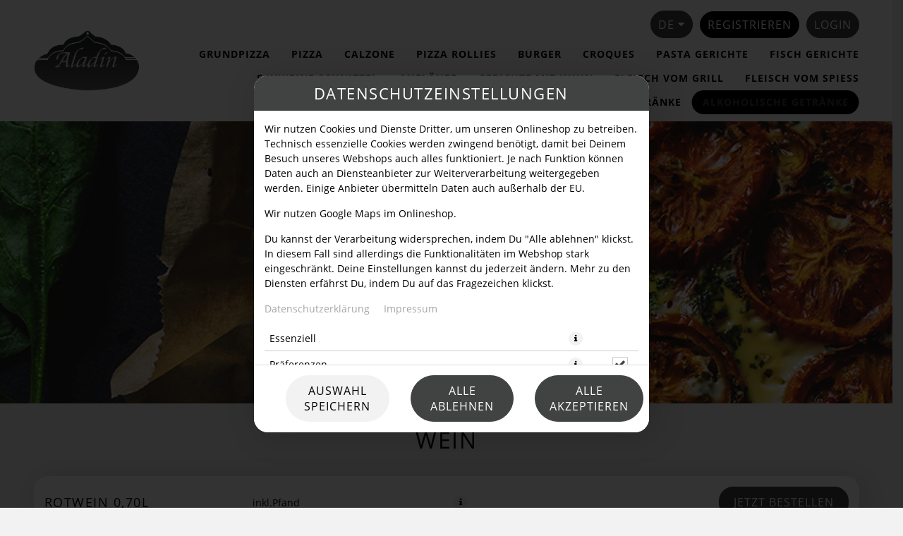

--- FILE ---
content_type: text/html; charset=UTF-8
request_url: https://www.aladin-pizza.de/cp/848/wein
body_size: 91667
content:

<!--<!DOCTYPE html PUBLIC "-//W3C//DTD XHTML 1.0 Transitional//EN" "http://www.w3.org/TR/xhtml1/DTD/xhtml1-transitional.dtd">-->
<!DOCTYPE html>
<html lang="de-DE" xmlns="http://www.w3.org/1999/xhtml">
<head>

    <base href="https://www.aladin-pizza.de/"/>

    <meta http-equiv="Content-Type" content="text/html; charset=UTF-8" />
    <meta http-equiv="X-UA-Compatible" content="IE=edge,chrome=1">
    <meta name="viewport" content="width=device-width, initial-scale=1.0, maximum-scale=1.0, minimum-scale=1.0, user-scalable=no">

    
    
    <!--[if lte IE 9]><meta http-equiv="refresh" content="0; url=/newerBrowser"><![endif]-->
    <!-- Kein Javascript aktiviert, dann zur Informationsseite -->
    <noscript>
        <meta http-equiv="refresh" content="0; url=/nojs">
        <div class="no-js-message">
            <div class="logo"><img src="https://sd-application.simplydelivery.io/webshop/mandant/aladinpizzeria/theme/img/logo.png" /></a></div>
            <div class="message"><div class="content">
    <h1>JavaScript ist deaktiviert!</h1>
    <p>Um den vollen Funktionsumfang dieser Webseite zu erfahren, wird JavaScript benötigt.</p>
    <h3>Bitte beachte, dass Du ohne JavaScript nicht auf dieser Webseite bestellen kannst.</h3>
    <p>
        Eine Anleitung, wie Du JavaScript in Deinem Browser einschaltest, findest hier:<br />
        <a href="http://www.enable-javascript.com/de/" target="_blank">http://www.enable-javascript.com/de/</a>
    </p>
    <br /><br />
    <a class="btn" href="/">zur Startseite</a>
</div></div>
        </div>
    </noscript>


        <title>Aladin Pizzaservice - Frisch,schnell und heiß, Versprochen !</title>
    <!-- Les styles -->
    <link href="&#x2F;css&#x2F;template&#x2F;bootstrap.min.css" media="screen" rel="stylesheet" type="text&#x2F;css">
<link href="&#x2F;css&#x2F;template&#x2F;jquery-ui.min.css" media="screen" rel="stylesheet" type="text&#x2F;css">
<link href="&#x2F;css&#x2F;template&#x2F;font-awesome.min.css" media="screen" rel="stylesheet" type="text&#x2F;css">
<link href="&#x2F;theme&#x2F;css&#x2F;theme.min.css&#x3F;v&#x3D;f875d7dbc9b3adab4bc05a1248cd751e635b6251.1506" media="screen" rel="stylesheet" type="text&#x2F;css">
<link href="&#x2F;theme&#x2F;css&#x2F;navigation.min.css&#x3F;v&#x3D;f875d7dbc9b3adab4bc05a1248cd751e635b6251.1506" media="screen" rel="stylesheet" type="text&#x2F;css">
<link href="&#x2F;theme&#x2F;css&#x2F;Widgets&#x2F;shopping-cart-widget-big.min.css&#x3F;v&#x3D;f875d7dbc9b3adab4bc05a1248cd751e635b6251.1506" media="screen" rel="stylesheet" type="text&#x2F;css">
<link href="&#x2F;theme&#x2F;css&#x2F;Widgets&#x2F;articletags.css" media="screen" rel="stylesheet" type="text&#x2F;css">
<link href="&#x2F;theme&#x2F;css&#x2F;Widgets&#x2F;login.css&#x3F;v&#x3D;f875d7dbc9b3adab4bc05a1248cd751e635b6251.1506" media="screen" rel="stylesheet" type="text&#x2F;css">
<link href="&#x2F;theme&#x2F;css&#x2F;Widgets&#x2F;locate-store-splited.css&#x3F;v&#x3D;f875d7dbc9b3adab4bc05a1248cd751e635b6251.1506" media="screen" rel="stylesheet" type="text&#x2F;css">
<link href="&#x2F;theme&#x2F;css&#x2F;Widgets&#x2F;locate-store-takeaway-select.css&#x3F;v&#x3D;f875d7dbc9b3adab4bc05a1248cd751e635b6251.1506" media="screen" rel="stylesheet" type="text&#x2F;css">
<link href="&#x2F;theme&#x2F;css&#x2F;Storedata&#x2F;list-store.css" media="screen" rel="stylesheet" type="text&#x2F;css">
<link href="&#x2F;theme&#x2F;css&#x2F;Storedata&#x2F;list-store-map.css" media="screen" rel="stylesheet" type="text&#x2F;css">
<link href="&#x2F;theme&#x2F;css&#x2F;Articledata&#x2F;list-article.css&#x3F;v&#x3D;f875d7dbc9b3adab4bc05a1248cd751e635b6251.1506" media="screen" rel="stylesheet" type="text&#x2F;css">
<link href="&#x2F;theme&#x2F;css&#x2F;LoyaltySystem&#x2F;loyalty-system.css&#x3F;v&#x3D;f875d7dbc9b3adab4bc05a1248cd751e635b6251.1506" media="screen" rel="stylesheet" type="text&#x2F;css">
<link href="&#x2F;theme&#x2F;css&#x2F;Articledata&#x2F;load-ingredients.css&#x3F;v&#x3D;f875d7dbc9b3adab4bc05a1248cd751e635b6251.1506" media="screen" rel="stylesheet" type="text&#x2F;css">
<link href="&#x2F;theme&#x2F;css&#x2F;Articledata&#x2F;list-article-preview.css&#x3F;v&#x3D;f875d7dbc9b3adab4bc05a1248cd751e635b6251.1506" media="screen" rel="stylesheet" type="text&#x2F;css">
<link href="&#x2F;theme&#x2F;css&#x2F;Widgets&#x2F;accessibilityWidget.css&#x3F;v&#x3D;f875d7dbc9b3adab4bc05a1248cd751e635b6251.1506" media="screen" rel="stylesheet" type="text&#x2F;css">
<link href="&#x2F;theme&#x2F;css&#x2F;Widgets&#x2F;change-language.css" media="screen" rel="stylesheet" type="text&#x2F;css">
<link href="&#x2F;theme&#x2F;css&#x2F;Widgets&#x2F;cookieWidget.css&#x3F;v&#x3D;f875d7dbc9b3adab4bc05a1248cd751e635b6251.1506" media="screen" rel="stylesheet" type="text&#x2F;css">
<link href="&#x2F;theme&#x2F;css&#x2F;Widgets&#x2F;footer.css&#x3F;v&#x3D;f875d7dbc9b3adab4bc05a1248cd751e635b6251.1506" media="screen" rel="stylesheet" type="text&#x2F;css">
<link href="https&#x3A;&#x2F;&#x2F;sd-application.simplydelivery.io&#x2F;webshop&#x2F;mandant&#x2F;aladinpizzeria&#x2F;theme&#x2F;img&#x2F;favicon.ico" rel="shortcut&#x20;icon" type="image&#x2F;vnd.microsoft.icon">
<link href="https&#x3A;&#x2F;&#x2F;sd-application.simplydelivery.io&#x2F;webshop&#x2F;mandant&#x2F;aladinpizzeria&#x2F;theme&#x2F;css&#x2F;custom.min.css&#x3F;v&#x3D;f875d7dbc9b3adab4bc05a1248cd751e635b6251.1506" media="screen" rel="stylesheet" type="text&#x2F;css">
    <!-- Scripts -->

    <script type="text/javascript">
        // in manchen Browsern wird beim Klick auf den Back-Button Javascript nicht ausgeloest
        // das wird hier unterbunden
        window.onunload = function(){};

        // set language table
        translation_table = {};
        // set language code
        language_code = "de-DE";
        // set country code
        countryCode = "";
        // set all country codes
        country_iso2codes = "de";
        country_iso3codes = "deu";
        // set currency symbol
        currency_symbol = "€";
        // set currency iso3 code
        currency_iso3code = "EUR";

        // set min & max length post code
        minLengthZip = 5;
        maxLengthZip = 5;
    </script>

    <script type="text&#x2F;javascript" src="&#x2F;js&#x2F;core.min.js"></script>
<script type="text&#x2F;javascript" src="&#x2F;theme&#x2F;js&#x2F;theme.min.js&#x3F;v&#x3D;f875d7dbc9b3adab4bc05a1248cd751e635b6251.1506"></script>
<script type="text&#x2F;javascript">
    window.openCookieModal = true;
</script>
<script type="text&#x2F;javascript">
    window["ga-disable-UA-145791809-36"] = true;
</script>
<script type="text&#x2F;javascript" src="&#x2F;theme&#x2F;js&#x2F;Widgets&#x2F;article-comment.min.js&#x3F;v&#x3D;f875d7dbc9b3adab4bc05a1248cd751e635b6251.1506"></script>
<script type="text&#x2F;javascript" src="&#x2F;theme&#x2F;js&#x2F;Widgets&#x2F;shopping-cart-widget-big.min.js&#x3F;v&#x3D;f875d7dbc9b3adab4bc05a1248cd751e635b6251.1506"></script>
<script type="text&#x2F;javascript">
    //<!--
    
			var localeInfo = {
				decimalDigits: 2,
				decimalSep: ",",
				thousandsSep: ".",
				replacerMoneyFormat: "1,99",
				positivMoneyFormat: "1,99 €",
				negativMoneyFormat: "-1,99 €",
			};
		
    //-->
</script>
<script type="text&#x2F;javascript" src="&#x2F;theme&#x2F;js&#x2F;Widgets&#x2F;articletags.min.js"></script>
<script type="text&#x2F;javascript" src="&#x2F;theme&#x2F;js&#x2F;Widgets&#x2F;login.min.js&#x3F;v&#x3D;f875d7dbc9b3adab4bc05a1248cd751e635b6251.1506"></script>
<script type="text&#x2F;javascript" src="https&#x3A;&#x2F;&#x2F;sdsystemfiles.s3.amazonaws.com&#x2F;js&#x2F;soFindStore.js&#x3F;v&#x3D;f875d7dbc9b3adab4bc05a1248cd751e635b6251.1506"></script>
<script type="text&#x2F;javascript" src="&#x2F;theme&#x2F;js&#x2F;Widgets&#x2F;locate-store-splited.min.js&#x3F;v&#x3D;f875d7dbc9b3adab4bc05a1248cd751e635b6251.1506"></script>
<script type="text&#x2F;javascript" src="&#x2F;theme&#x2F;js&#x2F;Widgets&#x2F;locate-store-takeaway-select.js&#x3F;v&#x3D;f875d7dbc9b3adab4bc05a1248cd751e635b6251.1506"></script>
<script type="text&#x2F;javascript" src="&#x2F;theme&#x2F;js&#x2F;Articledata&#x2F;list-article.min.js&#x3F;v&#x3D;f875d7dbc9b3adab4bc05a1248cd751e635b6251.1506"></script>
<script type="text&#x2F;javascript" src="&#x2F;theme&#x2F;js&#x2F;Articledata&#x2F;loadIngredients.min.js&#x3F;v&#x3D;f875d7dbc9b3adab4bc05a1248cd751e635b6251.1506"></script>
<script type="text&#x2F;javascript" src="&#x2F;theme&#x2F;js&#x2F;Articledata&#x2F;list-article-preview.min.js&#x3F;v&#x3D;f875d7dbc9b3adab4bc05a1248cd751e635b6251.1506"></script>
<script type="text&#x2F;javascript" src="&#x2F;theme&#x2F;js&#x2F;Widgets&#x2F;accessibilityWidget.min.js&#x3F;v&#x3D;f875d7dbc9b3adab4bc05a1248cd751e635b6251.1506"></script>
<script type="text&#x2F;javascript" src="&#x2F;theme&#x2F;js&#x2F;Widgets&#x2F;cookieWidget.min.js&#x3F;v&#x3D;f875d7dbc9b3adab4bc05a1248cd751e635b6251.1506"></script>
<script type="text&#x2F;javascript" src="https&#x3A;&#x2F;&#x2F;sd-application.simplydelivery.io&#x2F;webshop&#x2F;mandant&#x2F;aladinpizzeria&#x2F;theme&#x2F;js&#x2F;custom.min.js&#x3F;v&#x3D;f875d7dbc9b3adab4bc05a1248cd751e635b6251.1506"></script>    








</head>

<body class="articledata_listArticlePreview2">
    
    

<div data-nosnippet data-rel="cookies-information-modal" class="modal hide fade cookies-information-modal" role="dialog" aria-modal="true" aria-labelledby="cookie-settings-title">
    <!--googleoff: all-->
    <div class="modal-header">
                <h3 id="cookie-settings-title">Datenschutzeinstellungen</h3>
    </div>
    <div class="modal-body">

        <div class="cookies-information-intro" aria-live="polite">
            <p>
                            Wir nutzen Cookies und Dienste Dritter, um unseren Onlineshop zu betreiben.                        Technisch essenzielle Cookies werden zwingend benötigt, damit bei Deinem Besuch unseres Webshops auch alles funktioniert.                            Je nach Funktion können Daten auch an Diensteanbieter zur Weiterverarbeitung weitergegeben werden. Einige Anbieter übermitteln Daten auch außerhalb der EU.                        </p>
            <p>
                            Wir nutzen Google Maps im Onlineshop.                                                </p>
            <p>
                            Du kannst der Verarbeitung widersprechen, indem Du "Alle ablehnen" klickst. In diesem Fall sind allerdings die Funktionalitäten im Webshop stark eingeschränkt. Deine Einstellungen kannst du jederzeit ändern.                        Mehr zu den Diensten erfährst Du, indem Du auf das Fragezeichen klickst.            </p>
            <p>
                <a href="https://www.aladin-pizza.de/dataPrivacy" target="_blank" aria-label="Zur Datenschutzerklärung, öffnet in neuem Tab">Datenschutzerklärung</a>
                &nbsp;&nbsp;&nbsp;&nbsp;<a href="https://www.aladin-pizza.de/imprint" target="_blank" aria-label="Zum Impressum">Impressum</a>
            </p>
        </div>

        <div class="cookies-select-cat-container">
            <div class="cookies-select-cat__item">
                <div class="cookies-select-cat__item-name">
                    <label for="cb_cat_essentialCookies">
                        Essenziell                    </label>
                </div>
                <div class="cookies-select-cat__item-info">
                    <i class="fa fa-info-circle fa-lg" data-rel="cookies-show-extended" aria-label="Mehr Informationen zu essenziellen Cookies anzeigen" role="button" tabindex="0"></i>
                </div>
                <div class="cookies-select-cat__item-checkbox">
                    <label class="checkbox inline" style="visibility: hidden">
                        <input type="checkbox" id="cb_cat_essentialCookies" data-cat="essentialCookies" value="1" checked disabled />
                    </label>
                </div>
            </div>
                            <div class="cookies-select-cat__item">
                    <div class="cookies-select-cat__item-name">
                        <label for="cb_cat_preferencesCookies">
                            Präferenzen                        </label>
                    </div>
                    <div class="cookies-select-cat__item-info">
                        <i class="fa fa-info-circle fa-lg" data-rel="cookies-show-extended" data-cat="preferencesCookies" aria-label="Mehr Informationen zu Präferenz-Cookies anzeigen" role="button" tabindex="0"></i>
                    </div>
                    <div class="cookies-select-cat__item-checkbox">
                        <label class="checkbox inline">
                            <input type="checkbox" id="cb_cat_preferencesCookies" class="cb_accept_complete_categorie" data-cat="preferencesCookies" value="1" />
                        </label>
                    </div>
                </div>
                                                        </div>

    </div>
    <div class="modal-footer">
        <div class="row-fluid modal-footer__items">
                            <div class="span4 text-left modal-footer__item">
                    <button type="button" class="btn btn-gray" data-rel="cookies-accept-choise" aria-label="Cookie-Auswahl speichern">Auswahl speichern</button>
                </div>
                <div class="span4 text-center modal-footer__item">
                    <button type="button" class="btn btn-primary" data-rel="cookies-accept-essential" aria-label="Nur essenzielle Cookies akzeptieren, alle anderen ablehnen">Alle ablehnen</button>
                </div>
                <div class="span4 text-right modal-footer__item">
                    <button type="button" class="btn btn-primary" data-rel="cookies-accept-all" aria-label="Alle Cookie-Kategorien akzeptieren">Alle akzeptieren</button>
                </div>
                    </div>
    </div>
    <!--googleon: all-->
</div>


<div data-nosnippet data-rel="cookies-information-modal-extended" class="modal hide fade cookies-information-modal-extended" role="dialog" aria-modal="true" aria-labelledby="cookie-settings-extended-title">
    <!--googleoff: all-->
    <div class="modal-header">
                <h3 id="cookie-settings-extended-title">Datenschutzeinstellungen anpassen</h3>
    </div>
    <div class="modal-body">
        <div class="cookies-information-intro" aria-live="polite">
            <p>
                Hier findest Du eine Übersicht über alle verwendeten Cookies.                                    Du kannst Deine Einwilligung zu ganzen Kategorien geben oder dir weitere Informationen anzeigen lassen und so nur bestimmte Cookies auswählen.                            </p>
        </div>
        <div class="cookies-save-container">
            <div class="row-fluid cookies-save-container__back">
                <div class="span12">
                    <small>
                        <a href="#" data-rel="cookies-show-simple" role="button" aria-label="Zurück zur Cookie-Übersicht">zurück</a>
                    </small>
                </div>
            </div>
            <div class="row-fluid cookies-save-container__buttons">
                                    <div class="span4 text-left">
                        <button type="button" class="btn btn-primary" data-rel="cookies-accept-essential" aria-label="Nur essenzielle Cookies akzeptieren, alle anderen ablehnen">Alle ablehnen</button>
                    </div>
                    <div class="span4 text-center">
                        <button type="button" class="btn btn-primary" data-rel="cookies-accept-choise" aria-label="Cookie-Auswahl speichern">Auswahl speichern</button>
                    </div>
                                <div class="span4 text-right">
                    <button type="button" class="btn btn-primary" data-rel="cookies-accept-all" aria-label="Alle Cookie-Kategorien akzeptieren">Alle akzeptieren</button>
                </div>
            </div>
        </div>
        <div class="cookies-information cookies-information-technical" role="region" aria-labelledby="essential-cookies-heading">
            <div class="row-fluid">
                <div class="span12">
                    <h5 id="essential-cookies-heading">ESSENZIELL (3)</h5>
                </div>
            </div>
            <p><b>Technisch essenzielle Cookies werden zwingend benötigt, damit bei Deinem Besuch unseres Webshops auch alles funktioniert.</b></p>
            <div aria-live="polite" aria-atomic="true">
                <div class="show-cookies-separat-infos" data-cat="essentialCookies">Cookie-Informationen anzeigen</div><div class="hide-cookies-separat-infos" data-cat="essentialCookies">Cookie-Informationen ausblenden</div><div class="cookies-separat-infos" data-cat="essentialCookies"><div class="row-fluid">
                            <div class="span4">Name</div>
                            <div class="span8">PHP Session   </div>
                        </div><div class="row-fluid">
                            <div class="span4">Anbieter</div>
                            <div class="span8">SimplyDelivery GmbH (SIDES)   </div>
                        </div><div class="row-fluid">
                            <div class="span4">Zweck</div>
                            <div class="span8">PHP-Sitzungscookie, das mit eingebetteten Inhalten aus dieser Domain verknüpft ist.   </div>
                        </div><div class="row-fluid">
                            <div class="span4">Rechtsgrundlage</div>
                            <div class="span8">Berechtigtes Interesse zur Darstellung der Internetseite und Sicherstellung der Funktionalitäten (Art. 6 Abs. 1 lit. f DSGVO).   </div>
                        </div><div class="row-fluid">
                            <div class="span4">Datenschutzerklärung</div>
                            <div class="span8"><a href="https://www.aladin-pizza.de/dataPrivacy" target="_blank">https://www.aladin-pizza.de/dataPrivacy</a>   </div>
                        </div><div class="row-fluid">
                            <div class="span4">Cookie Name</div>
                            <div class="span8">PHPSESSID   </div>
                        </div><div class="row-fluid">
                            <div class="span4">Cookie Laufzeit</div>
                            <div class="span8">Sitzung   </div>
                        </div></div><div class="cookies-separat-infos" data-cat="essentialCookies"><div class="row-fluid">
                            <div class="span4">Name</div>
                            <div class="span8">Cookie Settings   </div>
                        </div><div class="row-fluid">
                            <div class="span4">Anbieter</div>
                            <div class="span8">SimplyDelivery GmbH (SIDES)   </div>
                        </div><div class="row-fluid">
                            <div class="span4">Zweck</div>
                            <div class="span8">Speichert die Einstellungen der Besucher, die in der Cookie Box ausgewählt wurden.   </div>
                        </div><div class="row-fluid">
                            <div class="span4">Rechtsgrundlage</div>
                            <div class="span8">Erfüllung einer rechtlichen Verpflichtung gem. § 25 TTDSG (Art. 6 Abs. 1 lit. c DSGVO).   </div>
                        </div><div class="row-fluid">
                            <div class="span4">Datenschutzerklärung</div>
                            <div class="span8"><a href="https://www.aladin-pizza.de/dataPrivacy" target="_blank">https://www.aladin-pizza.de/dataPrivacy</a>   </div>
                        </div><div class="row-fluid">
                            <div class="span4">Cookie Name</div>
                            <div class="span8">sd_gmaps_accepted, sd_cookies_accepted, sd_cookies_accepted_date   </div>
                        </div><div class="row-fluid">
                            <div class="span4">Cookie Laufzeit</div>
                            <div class="span8">1 Jahr   </div>
                        </div></div><div class="cookies-separat-infos" data-cat="essentialCookies"><div class="row-fluid">
                            <div class="span4">Name</div>
                            <div class="span8">Shop-Cookie   </div>
                        </div><div class="row-fluid">
                            <div class="span4">Anbieter</div>
                            <div class="span8">SimplyDelivery GmbH (SIDES)   </div>
                        </div><div class="row-fluid">
                            <div class="span4">Zweck</div>
                            <div class="span8">Shop-Cookie zur Verwaltung des Warenkorbs und des Logins.   </div>
                        </div><div class="row-fluid">
                            <div class="span4">Rechtsgrundlage</div>
                            <div class="span8">Berechtigtes Interesse zur Darstellung der Internetseite und Sicherstellung der Funktionalitäten (Art. 6 Abs. 1 lit. f DSGVO).   </div>
                        </div><div class="row-fluid">
                            <div class="span4">Datenschutzerklärung</div>
                            <div class="span8"><a href="https://www.aladin-pizza.de/dataPrivacy" target="_blank">https://www.aladin-pizza.de/dataPrivacy</a>   </div>
                        </div><div class="row-fluid">
                            <div class="span4">Cookie Name</div>
                            <div class="span8">sd_webshop, sd_webshop_hmac   </div>
                        </div><div class="row-fluid">
                            <div class="span4">Cookie Laufzeit</div>
                            <div class="span8">1 Monat   </div>
                        </div></div>            </div>
        </div>
                    <div class="cookies-information cookies-information-preferences" role="region" aria-labelledby="preferences-cookies-heading">
                <div class="row-fluid">
                    <div class="span8">
                        <h5 id="preferences-cookies-heading">PRÄFERENZEN (1)</h5>
                    </div>
                    <div class="span4">
                        <label class="checkbox inline" for="cb_all_preferencesCookies">
                            <input type="checkbox" id="cb_all_preferencesCookies" class="cb_accept_complete_categorie" data-cat="preferencesCookies" value="1" aria-label="Alle Präferenz-Cookies akzeptieren" /> alle Akzeptieren                        </label>
                    </div>
                </div>
                <p><b>Einige Anbieter übermitteln Daten auch außerhalb der EU. Wir nutzen Google Maps im Onlineshop.</b></p>
                <div aria-live="polite" aria-atomic="true">
                    <div class="show-cookies-separat-infos" data-cat="preferencesCookies">Cookie-Informationen anzeigen</div><div class="hide-cookies-separat-infos" data-cat="preferencesCookies">Cookie-Informationen ausblenden</div><div class="cookies-separat-infos" data-cat="preferencesCookies"><div class="row-fluid">
                            <div class="span4">Akzeptieren</div>
                            <div class="span8">
                                <label class="checkbox inline">
                                    <input type="checkbox" data-cat="preferencesCookies" name="sd_gmaps_accepted" value="1" checked  /> Akzeptieren
                                </label>
                            </div>
                        </div><div class="row-fluid">
                            <div class="span4">Name</div>
                            <div class="span8">Google Maps   </div>
                        </div><div class="row-fluid">
                            <div class="span4">Anbieter</div>
                            <div class="span8">Google Ireland Limited   </div>
                        </div><div class="row-fluid">
                            <div class="span4">Zweck</div>
                            <div class="span8">Google Maps dient dazu, den nächstgelegenen Store zu finden bzw. auszuwählen, sowie zur Auffindbarkeit der Standorte des Onlinestores, zur Verifizierung des Liefergebietes und zur Berechnung der Lieferzeit und -kosten.   </div>
                        </div><div class="row-fluid">
                            <div class="span4">Rechtsgrundlage</div>
                            <div class="span8">Als Rechtsgrundlage dient uns das berechtigte Interesse beider Parteien (Art. 6 Abs. 1 lit. f DSGVO). Der Einsatz von Google Maps kann auch auf Grundlage Ihrer Einwilligung gemäß Art. 6 Abs. 1 lit. a. DSGVO und § 25 Abs. 1 TTDSG erfolgen, sofern im Consent Manager Google Maps als Dienst unter „Präferenzen“ nicht vorausgewählt wurde oder Sie alle Dienste abgelehnt haben. Sie haben dann zu einem späteren Zeitpunkt die Möglichkeit, Ihre Einwilligung zu geben, sofern diese von uns zum Bestellvorgang für die Lieferung benötigt wird. Sofern Sie eine Liefer-Bestellung aufgeben, dient es uns zudem als Rechtsgrundlage zur Verarbeitung der Standortdaten im Rahmen der Vertragsdurchführung Art. 6 Abs. 1 lit. b DSGVO.   </div>
                        </div><div class="row-fluid">
                            <div class="span4">Datenschutzerklärung</div>
                            <div class="span8"><a href="https://policies.google.com/privacy" target="_blank">https://policies.google.com/privacy</a>   </div>
                        </div><div class="row-fluid">
                            <div class="span4">Cookie Name</div>
                            <div class="span8">NID   </div>
                        </div><div class="row-fluid">
                            <div class="span4">Cookie Laufzeit</div>
                            <div class="span8">6 Monate   </div>
                        </div></div>                </div>
            </div>
                                        <div class="cookies-information-foot">
            <small><a href="https://www.aladin-pizza.de/dataPrivacy" aria-label="Zur Datenschutzerklärung">Datenschutzerklärung</a></small> |
            <small><a href="https://www.aladin-pizza.de/imprint" aria-label="Zum Impressum">Impressum</a></small>
        </div>
    </div>
    <!--googleon: all-->
</div>    
    
    <header id="header" role="banner" class="header-fullwidth">
        <div id="header-container" class="wrapper">
            <section id="header-top" class="header-section topbar">
                <div id="header-top-container" class="header-container container">
                    <div class="header-row row"> 
                                                <!-- Sprachnavigation -->
                                                        <div id="lang" class="col">
                                    
    
    
    <div class="change-lang" role="navigation" aria-label="Sprachauswahl">
        <div class="default-lang lang-chosen de" role="button" aria-haspopup="true" aria-expanded="false" aria-controls="language-dropdown" tabindex="0">
                            <img class="lang-icon" src="https://sd-application.simplydelivery.io/assets/icons/flags/de.svg" width="30" alt="Aktuelle Sprache: DE" title="de-DE">
                        <span class="lang-code">de</span><i class="fa fa-caret-down" aria-hidden="true"></i>
            <span class="sr-only">Sprache ändern</span>
        </div>
        <ul class="lang-list" id="language-dropdown" role="menu" aria-label="Verfügbare Sprachen">
                                                                                                <li class="lang-item en" role="menuitem">
                        <a href="/changeLanguage?lang=en_US" aria-label="Sprache wechseln zu EN">
                                                            <img class="lang-icon" src="https://sd-application.simplydelivery.io/assets/icons/flags/en.svg" width="30" alt="Flagge: EN" title="en-US">
                                                        <span class="lang-code">en</span>
                        </a>
                    </li>
                                    </ul>
    </div>
    
    <script>
        document.addEventListener('DOMContentLoaded', function() {
            var langToggle = document.querySelector('.default-lang');
            if (langToggle) {
                langToggle.addEventListener('click', function() {
                    var expanded = this.getAttribute('aria-expanded') === 'true';
                    this.setAttribute('aria-expanded', !expanded);
                });
                // Tastaturnavigation ermöglichen
                langToggle.addEventListener('keydown', function(e) {
                    if (e.key === 'Enter' || e.key === ' ') {
                        e.preventDefault();
                        var expanded = this.getAttribute('aria-expanded') === 'true';
                        this.setAttribute('aria-expanded', !expanded);
                        var event = new Event('click');
                        this.dispatchEvent(event);
                    }
                });
            }
        });
    </script>

                                </div>
                                                <!-- Angemeldet als mit Logout oder Login -->
                                                    <span id="login" class="col">
                                                                        <a class="register-link btn" href="/customerdata/registration"><i class="fa fa-user"></i><span class="register-label">Registrieren</span></a>
                                                                        <a class="login-link btn" href="/storedata/listStore#login" data-rel="open-login"><i class="fa fa-sign-in"></i><span class="login-label">Login</span></a>
                                                            </span>
                                            </div>
                </div>
            </section>
            <section id="header-mobil" class="header-section mobilbar content">
                <div id="header-mobil-container" class="header-container container">
                    <div class="header-row row">             
                                                    <div id="mobil-menu" class="col"><button id="mobil-menu-btn" class="btn"><i class="fa fa-bars"></i></button></div>
                                                <div id="mobil-title" class="col">
                            <a class="mobil-title-link" href="http://aladinpizzeria.simplywebshop.de/">
                                <strong>Aladin Pizzaservice</strong>
                            </a>
                            <figure id="logo-mobil">
                                <a href="http://aladinpizzeria.simplywebshop.de/" title="Aladin Pizzaservice" class="logo-link">
                                    <img src="https://sd-application.simplydelivery.io/webshop/mandant/aladinpizzeria/theme/img/logo.png" alt="Aladin Pizzaservice Logo">
                                </a>
                            </figure>
                        </div>
                        <div id="mobil-cart" class="col"><button id="mobil-cart-btn" class="btn"><i class="fa fa-shopping-cart"></i></button></div>
                    </div>
                </div>
            </section>
            <section id="header-content" class="header-section content">
                <div id="header-content-container" class="header-container container">
                    <div class="header-row row">                    
                        <figure id="logo" class="col-md-4">
                            <a href="http://aladinpizzeria.simplywebshop.de/" title="Aladin Pizzaservice" class="logo-link">
                                <img src="https://sd-application.simplydelivery.io/webshop/mandant/aladinpizzeria/theme/img/logo.png" alt="Aladin Pizzaservice Logo">
                            </a>
                        </figure>
                                                    <!-- Artikelnavigation -->
                            <nav id="article-nav" class="navigation col" role="navigation">
                            <div class="nav-container"><ul class="nav"><li class="" data-page-transition="fade" commoditygroup_id="861"><a href="./cp/861/grundpizza" style="" class="">Grundpizza</a></li><li class="" data-page-transition="fade" commoditygroup_id="862"><a href="./cp/862/pizza" style="" class="">Pizza</a></li><li class="" data-page-transition="fade" commoditygroup_id="863"><a href="./cp/863/calzone" style="" class="">Calzone</a></li><li class="" data-page-transition="fade" commoditygroup_id="864"><a href="./cp/864/pizza-rollies" style="" class="">Pizza Rollies</a></li><li class="" data-page-transition="fade" commoditygroup_id="856"><a href="./cp/856/burger" style="" class="">Burger</a></li><li class="" data-page-transition="fade" commoditygroup_id="867"><a href="./cp/867/croques" style="" class="">Croques</a></li><li class="" data-page-transition="fade" commoditygroup_id="866"><a href="./cp/866/pasta-gerichte" style="" class="">Pasta Gerichte</a></li><li class="" data-page-transition="fade" commoditygroup_id="854"><a href="./cp/854/fisch-gerichte" style="" class="">Fisch Gerichte</a></li><li class="" data-page-transition="fade" commoditygroup_id="870"><a href="./cp/870/schweine-schnitzel" style="" class="">Schweine Schnitzel</a></li><li class="" data-page-transition="fade" commoditygroup_id="855"><a href="./cp/855/auflaeufe" style="" class="">Aufläufe</a></li><li class="" data-page-transition="fade" commoditygroup_id="853"><a href="./cp/853/gerichte-mit-huhn" style="" class="">Gerichte mit Huhn</a></li><li class="" data-page-transition="fade" commoditygroup_id="869"><a href="./cp/869/fleisch-vom-grill" style="" class="">Fleisch vom Grill</a></li><li class="" data-page-transition="fade" commoditygroup_id="868"><a href="./cp/868/fleisch-vom-spiess" style="" class="">Fleisch vom Spieß</a></li><li class="" data-page-transition="fade" commoditygroup_id="857"><a href="./cp/857/fuer-die-kleinen" style="" class="">Für die Kleinen</a></li><li class="" data-page-transition="fade" commoditygroup_id="865"><a href="./cp/865/knackig-frische-salate" style="" class="">Knackig frische Salate</a></li><li class="" data-page-transition="fade" commoditygroup_id="858"><a href="./cp/858/extras" style="" class="">Extras</a></li><li class="" data-page-transition="fade" commoditygroup_id="860"><a href="./cp/860/getraenke" style="" class="">Getränke</a></li><li class="active has-subnav" data-page-transition="fade" commoditygroup_id="847"><a href="./cp/847/alkoholische-getraenke" style="" class="active has-subnav">Alkoholische Getränke</a><ul class="subnav"><li class="active" data-page-transition="fade" commoditygroup_id="848"><a href="./cp/848/wein" style="" class="active">Wein</a></li><li class="" data-page-transition="fade" commoditygroup_id="849"><a href="./cp/849/bier" style="" class="">Bier</a></li><li class="" data-page-transition="fade" commoditygroup_id="850"><a href="./cp/850/rum" style="" class="">Rum</a></li><li class="" data-page-transition="fade" commoditygroup_id="851"><a href="./cp/851/whisky" style="" class="">Whisky</a></li><li class="" data-page-transition="fade" commoditygroup_id="852"><a href="./cp/852/vodka" style="" class="">Vodka</a></li></ul></li></ul></div><div class="subnav-container"><ul class="subnav"><li class="active" data-page-transition="fade" commoditygroup_id="848"><a href="./cp/848/wein" style="" class="active">Wein</a></li><li class="" data-page-transition="fade" commoditygroup_id="849"><a href="./cp/849/bier" style="" class="">Bier</a></li><li class="" data-page-transition="fade" commoditygroup_id="850"><a href="./cp/850/rum" style="" class="">Rum</a></li><li class="" data-page-transition="fade" commoditygroup_id="851"><a href="./cp/851/whisky" style="" class="">Whisky</a></li><li class="" data-page-transition="fade" commoditygroup_id="852"><a href="./cp/852/vodka" style="" class="">Vodka</a></li></ul></div>                            </nav>
                                            </div>
                </div>
            </section>
            <section id="header-bottom" class="header-section basebar header-default-img">
                <div id="header-bottom-container" class="header-container container">
                                    </div>

                                    <div id="shopping-cart" class="shopping-cart-fullwidth">
                        
<script>
    var usePriceUnits = 1;
    var basketList = {};
    var basketVoucherList = [];
    var isDepositExcluded = false;
</script>

<!-- Warenkorb -->
<div id="shopping-cart-widget" class="" data-rel="shopping-cart" aria-labelledby="shopping-cart-label-text" aria-expanded="false" aria-live="polite">

    <div class="shopping-card-content content" aria-label="Warenkorb Inhalt"></div>

    
    <div class="shopping-cart-footer">

        <div class="content">

            <div class="footer-item shopping-cart-buttons buttons">
                <button class="btn btn-primary btn-small btn-open inline" data-rel="open-shopping-card" role="button" tabindex="0" aria-label="Warenkorb öffnen" aria-controls="shopping-cart-widget">
                    <span class="btn-open-label">Warenkorb öffnen</span>
                    <i class="fa fa-chevron-down" aria-hidden="true"></i></button>
                <button class="btn btn-primary btn-small btn-hide inline" data-rel="close-shopping-card" role="button" tabindex="0" aria-label="Warenkorb schließen" aria-controls="shopping-cart-widget">
                    <span class="btn-hide-label">Warenkorb schließen</span>
                    <i class="fa fa-chevron-up" aria-hidden="true"></i>
                </button>

                <a class="btn btn-small btn-checkout inline disabled" data-rel="goto-checkout" href="/checkout" aria-label="Zur Kasse gehen" aria-disabled="true">
                    <i class="fa fa-shopping-cart" aria-hidden="true"></i>
                    <span class="btn-checkout-label">Zur Kasse</span>
                    <i class="fa fa-chevron-right" aria-hidden="true"></i>
                </a>
            </div>

            <div class="footer-item shopping-cart-prices prices" aria-label="Preisübersicht">
                <div class="shopping-cart-price" aria-label="Warenkorbpreis">0,00 €</div>
                <div class="mbw-price">Mindestbestellwert <span class="shopping-cart-minOrderPrice" data-minOrderPrice="0" aria-label="Mindestbestellwert">0,00 €</span></div>
            </div>

            <div class="footer-item shopping-cart-amount">
                <span class="badge" aria-label="Anzahl Artikel im Warenkorb: 0">0</span>
            </div>
            
            <div class="footer-item shopping-cart-label">
                <span id="shopping-cart-label-text" class="shopping-cart-label-text">Warenkorb & Gutscheine</span>
                 <i class="fa fa-shopping-cart" aria-hidden="true"></i>
            </div>

        </div>

    </div>

</div>
                        <div id="voucher-widget" class="footer-item voucher">
                            <div class="voucher-container">
                                <div class="voucher-input voucher-item">
                                    <input type="text" placeholder="Gutschein" />
                                </div>
                                <div class="voucher-btn voucher-item" style="display: none;">
                                    <button class="btn">einlösen</button>
                                </div>
                            </div>
                        </div>
                    </div>
                <div id="header-image" class="header-image-bg"></div>            </section>
        </div>
    </header>

    <main id="content" role="main">
        <div id="content-container" class="wrapper wein">
            <section id="content-title" class="content-section">
                <div id="content-title-container" class="content-container container">
                    <div class="content-row row">
                        <div class="col-12">
                            <h1 class="title">Wein</h1>                        </div>
                    </div>
                </div>
            </section>
            <section id="content-view" class="content-section">
                <div id="content-view-container" class="content-container container">
                                        <div class="content-row row"> 
                        <div class="content-col col">
                            <script type="text/javascript">
                    var articles = {};
                    var commoditygroupName = "Wein";
                    var articleDetailsInModal = parseInt(1) === 1;
                    var openSwitchDeliveryTakeawayModal = parseInt(0) === 1;
                    var silentVoucherCode = "";
                    var silentVoucherCodeReferer = "";
                    var inListArticlePreview = true;
                    var isDepositExcluded = false;
                    var displayNettoPrice = false;
                </script><div class="content article-list" role="region" aria-label="Artikelliste" commoditygroup_id="848">   <div class="row-fluid page-header">       <div class="span12">           <h1 id="article-list-heading">Wein</h1>       </div>   </div>
<div class="row-fluid article-container article-image-left" data-article-tags="" data-article-number="210" commoditygroup_id="848" role="article" aria-labelledby="article-name-14147"><div class="span6" style="text-align: right;" aria-label="Produktbild von Rotwein 0,70l" role="img"><img class="cri-default-article-image" src="https://sd-application.simplydelivery.io/webshop/mandant/aladinpizzeria/theme/img/default_article.png" width="500" height="350" alt="Rotwein 0,70l" title="Rotwein 0,70l" /></div><div class="span6" style="text-align: left;"><div class="article-properties"><div class="articletag-list" role="list" aria-label="Artikel-Tags"></div><h1 id="article-name-14147" data-article-number="210">Rotwein 0,70l</h1><p class="article-desc">inkl.Pfand</p><p class="product-infos">    <a data-rel="loadIngredients" data-article-id="14147" data-ingredians-headline="Rotwein 0,70l" data-ingredians-groups="[]" role="button" aria-label="Produktinfos für Rotwein 0,70l" tabindex="0"><i class="fa fa-info-circle fa-lg" aria-hidden="true"></i> <span class="product-infos-label">Produktinfos</span></a></p><div class="grouping-buttons button-count-1"><a href="#" class="btn open-locate-store" role="button" aria-label="Jetzt bestellen: Rotwein 0,70l"><i class="icon-button icon-order" aria-hidden="true"></i><span class="btn-label">Jetzt bestellen</span></a></div></div></div></div><div class="row-fluid article-container article-image-left" data-article-tags="" data-article-number="211" commoditygroup_id="848" role="article" aria-labelledby="article-name-14148"><div class="span6" style="text-align: right;" aria-label="Produktbild von Roséwein 0,70l" role="img"><img class="cri-default-article-image" src="https://sd-application.simplydelivery.io/webshop/mandant/aladinpizzeria/theme/img/default_article.png" width="500" height="350" alt="Roséwein 0,70l" title="Roséwein 0,70l" /></div><div class="span6" style="text-align: left;"><div class="article-properties"><div class="articletag-list" role="list" aria-label="Artikel-Tags"></div><h1 id="article-name-14148" data-article-number="211">Roséwein 0,70l</h1><p class="article-desc">inkl.Pfand</p><p class="product-infos">    <a data-rel="loadIngredients" data-article-id="14148" data-ingredians-headline="Roséwein 0,70l" data-ingredians-groups="[]" role="button" aria-label="Produktinfos für Roséwein 0,70l" tabindex="0"><i class="fa fa-info-circle fa-lg" aria-hidden="true"></i> <span class="product-infos-label">Produktinfos</span></a></p><div class="grouping-buttons button-count-1"><a href="#" class="btn open-locate-store" role="button" aria-label="Jetzt bestellen: Roséwein 0,70l"><i class="icon-button icon-order" aria-hidden="true"></i><span class="btn-label">Jetzt bestellen</span></a></div></div></div></div><div class="row-fluid article-container article-image-left" data-article-tags="" data-article-number="212" commoditygroup_id="848" role="article" aria-labelledby="article-name-14149"><div class="span6" style="text-align: right;" aria-label="Produktbild von Weißwein 0,70l" role="img"><img class="cri-default-article-image" src="https://sd-application.simplydelivery.io/webshop/mandant/aladinpizzeria/theme/img/default_article.png" width="500" height="350" alt="Weißwein 0,70l" title="Weißwein 0,70l" /></div><div class="span6" style="text-align: left;"><div class="article-properties"><div class="articletag-list" role="list" aria-label="Artikel-Tags"></div><h1 id="article-name-14149" data-article-number="212">Weißwein 0,70l</h1><p class="article-desc">inkl.Pfand</p><p class="product-infos">    <a data-rel="loadIngredients" data-article-id="14149" data-ingredians-headline="Weißwein 0,70l" data-ingredians-groups="[]" role="button" aria-label="Produktinfos für Weißwein 0,70l" tabindex="0"><i class="fa fa-info-circle fa-lg" aria-hidden="true"></i> <span class="product-infos-label">Produktinfos</span></a></p><div class="grouping-buttons button-count-1"><a href="#" class="btn open-locate-store" role="button" aria-label="Jetzt bestellen: Weißwein 0,70l"><i class="icon-button icon-order" aria-hidden="true"></i><span class="btn-label">Jetzt bestellen</span></a></div></div></div></div><div class="row-fluid article-container article-image-left" data-article-tags="" data-article-number="213" commoditygroup_id="848" role="article" aria-labelledby="article-name-14150"><div class="span6" style="text-align: right;" aria-label="Produktbild von Sekt M&M 0,70l" role="img"><img class="cri-default-article-image" src="https://sd-application.simplydelivery.io/webshop/mandant/aladinpizzeria/theme/img/default_article.png" width="500" height="350" alt="Sekt M&M 0,70l" title="Sekt M&M 0,70l" /></div><div class="span6" style="text-align: left;"><div class="article-properties"><div class="articletag-list" role="list" aria-label="Artikel-Tags"></div><h1 id="article-name-14150" data-article-number="213">Sekt M&M 0,70l</h1><p class="article-desc">inkl.Pfand, trocken</p><p class="product-infos">    <a data-rel="loadIngredients" data-article-id="14150" data-ingredians-headline="Sekt M&M 0,70l" data-ingredians-groups="[]" role="button" aria-label="Produktinfos für Sekt M&M 0,70l" tabindex="0"><i class="fa fa-info-circle fa-lg" aria-hidden="true"></i> <span class="product-infos-label">Produktinfos</span></a></p><div class="grouping-buttons button-count-1"><a href="#" class="btn open-locate-store" role="button" aria-label="Jetzt bestellen: Sekt M&M 0,70l"><i class="icon-button icon-order" aria-hidden="true"></i><span class="btn-label">Jetzt bestellen</span></a></div></div></div></div><script>articles[14147] = {"article_has_menu_id":null,"article_has_menu_ishalf":null,"article_has_menu_cheapestForFree":null,"article_has_menu_cheapFreeNoTopping":null,"article_has_menu_pricemode":null,"article_has_menu_toppingdesc":null,"articlegroup_id":null,"article_allowcut":null,"article_noupselling":null,"article_isalcoholic":"0","article_alcoholPercentage":null,"article_alcoholPercentagePrefix":"","fk_refund_id":"0","refund_name":null,"articlegroup_name":null,"articlegroup_desc":null,"articlegroup_abbreviation":null,"articlegroup_selectionText":null,"commoditygroup_name":"Wein","commoditygroup_color":"#c52c2c","commoditygroup_id":"848","article_id":"14147","article_name":"Rotwein 0,70l","article_abbreviation":"Rotwein 0,70l","article_desc":"inkl.Pfand","article_toppingdesc":null,"article_articlenumber":"210","article_maxSaleAmount":"0","article_isTopping":null,"article_isSalesable":"1","article_isNoToppingoption":"1","article_baseunit":null,"article_baseunitmultiplier":null,"article_isDiscountable":"1","article_isPaidVoucher":"0","article_isSubscription":null,"article_isCustomerUnchangeable":"0","sortIndex":"81","article_returnableType":0,"commoditygroupList":["848"],"articlepicture_name":null,"articlepicture_path":null,"articlepicture_id":null,"commoditygrouppicture_path":null,"isvalid":1,"inmenues":0,"hastoppings":0,"hasMandantoryToppings":0,"hasremoveables":0,"inMinorderprice":true,"salestax_value":"19","articlepricing_price":"10.00","articlepricing_price_netto":8.403361344537815,"article_original_desc":"inkl.Pfand"};articles[14148] = {"article_has_menu_id":null,"article_has_menu_ishalf":null,"article_has_menu_cheapestForFree":null,"article_has_menu_cheapFreeNoTopping":null,"article_has_menu_pricemode":null,"article_has_menu_toppingdesc":null,"articlegroup_id":null,"article_allowcut":"0","article_noupselling":"0","article_isalcoholic":"0","article_alcoholPercentage":"0","article_alcoholPercentagePrefix":"","fk_refund_id":"0","refund_name":null,"articlegroup_name":null,"articlegroup_desc":null,"articlegroup_abbreviation":null,"articlegroup_selectionText":null,"commoditygroup_name":"Wein","commoditygroup_color":"#c52c2c","commoditygroup_id":"848","article_id":"14148","article_name":"Ros\u00e9wein 0,70l","article_abbreviation":"Ros\u00e9wein 0,70l","article_desc":"inkl.Pfand","article_toppingdesc":"","article_articlenumber":"211","article_maxSaleAmount":"0","article_isTopping":"0","article_isSalesable":"1","article_isNoToppingoption":"1","article_baseunit":"","article_baseunitmultiplier":"0.0000","article_isDiscountable":"1","article_isPaidVoucher":"0","article_isSubscription":null,"article_isCustomerUnchangeable":"0","sortIndex":"82","article_returnableType":0,"commoditygroupList":["848"],"articlepicture_name":null,"articlepicture_path":null,"articlepicture_id":null,"commoditygrouppicture_path":null,"isvalid":1,"inmenues":0,"hastoppings":0,"hasMandantoryToppings":0,"hasremoveables":0,"inMinorderprice":true,"salestax_value":"19","articlepricing_price":"10.00","articlepricing_price_netto":8.403361344537815,"article_original_desc":"inkl.Pfand"};articles[14149] = {"article_has_menu_id":null,"article_has_menu_ishalf":null,"article_has_menu_cheapestForFree":null,"article_has_menu_cheapFreeNoTopping":null,"article_has_menu_pricemode":null,"article_has_menu_toppingdesc":null,"articlegroup_id":null,"article_allowcut":null,"article_noupselling":null,"article_isalcoholic":"0","article_alcoholPercentage":null,"article_alcoholPercentagePrefix":"","fk_refund_id":"0","refund_name":null,"articlegroup_name":null,"articlegroup_desc":null,"articlegroup_abbreviation":null,"articlegroup_selectionText":null,"commoditygroup_name":"Wein","commoditygroup_color":"#c52c2c","commoditygroup_id":"848","article_id":"14149","article_name":"Wei\u00dfwein 0,70l","article_abbreviation":"Wei\u00dfwein 0,70l","article_desc":"inkl.Pfand","article_toppingdesc":null,"article_articlenumber":"212","article_maxSaleAmount":"0","article_isTopping":null,"article_isSalesable":"1","article_isNoToppingoption":"1","article_baseunit":null,"article_baseunitmultiplier":null,"article_isDiscountable":"1","article_isPaidVoucher":"0","article_isSubscription":null,"article_isCustomerUnchangeable":"0","sortIndex":"83","article_returnableType":0,"commoditygroupList":["848"],"articlepicture_name":null,"articlepicture_path":null,"articlepicture_id":null,"commoditygrouppicture_path":null,"isvalid":1,"inmenues":0,"hastoppings":0,"hasMandantoryToppings":0,"hasremoveables":0,"inMinorderprice":true,"salestax_value":"19","articlepricing_price":"10.00","articlepricing_price_netto":8.403361344537815,"article_original_desc":"inkl.Pfand"};articles[14150] = {"article_has_menu_id":null,"article_has_menu_ishalf":null,"article_has_menu_cheapestForFree":null,"article_has_menu_cheapFreeNoTopping":null,"article_has_menu_pricemode":null,"article_has_menu_toppingdesc":null,"articlegroup_id":null,"article_allowcut":null,"article_noupselling":null,"article_isalcoholic":"0","article_alcoholPercentage":null,"article_alcoholPercentagePrefix":"","fk_refund_id":"0","refund_name":null,"articlegroup_name":null,"articlegroup_desc":null,"articlegroup_abbreviation":null,"articlegroup_selectionText":null,"commoditygroup_name":"Wein","commoditygroup_color":"#c52c2c","commoditygroup_id":"848","article_id":"14150","article_name":"Sekt M&M 0,70l","article_abbreviation":"Sekt M&M 0,70l","article_desc":"inkl.Pfand, trocken","article_toppingdesc":null,"article_articlenumber":"213","article_maxSaleAmount":"0","article_isTopping":null,"article_isSalesable":"1","article_isNoToppingoption":"1","article_baseunit":null,"article_baseunitmultiplier":null,"article_isDiscountable":"1","article_isPaidVoucher":"0","article_isSubscription":null,"article_isCustomerUnchangeable":"0","sortIndex":"84","article_returnableType":0,"commoditygroupList":["848"],"articlepicture_name":null,"articlepicture_path":null,"articlepicture_id":null,"commoditygrouppicture_path":null,"isvalid":1,"inmenues":0,"hastoppings":0,"hasMandantoryToppings":0,"hasremoveables":0,"inMinorderprice":true,"salestax_value":"19","articlepricing_price":"12.00","articlepricing_price_netto":10.084033613445378,"article_original_desc":"inkl.Pfand, trocken"};</script></div>    
    <script>
        var previewCommoditygroupId = 848;
        var previewCommoditygroupName = 'wein';
        var isLoggedIn = false;
        var loggedInRedirect = '';
    </script>
    
    <!-- Modal zum Anmelden -->
    <div data-rel="locate-store-modal" class="modal hide fade" role="dialog" aria-modal="true" aria-labelledby="store-selection-heading">
        <div class="modal-header">
            <h3 id="store-selection-heading">Bestell' in Deinem Store</h3>
            <span class="close" data-dismiss="modal" aria-hidden="true" aria-label="Schließen" role="button" tabindex="0"><i class="fa fa-close" aria-hidden="true"></i></span>
        </div>
        <div class="modal-body" aria-live="polite">
            <script>
                    var listStore_streetNotDelivered_errorText = "";
                    var storeFindMode = 0;
                </script><div data-rel="select-store-modal" class="modal hide fade">
                    <div class="modal-header">
                        <span class="close" data-dismiss="modal" aria-hidden="true"><i class="fa fa-close"></i></span>
                        <h3>Store wählen</h3>
                    </div>
                    <div class="modal-body">

                        <table class="so--template">
                            <tr class="so-stores__item" data-store_id="0" data-deliveryarea_id="0">
                                <td class="so-store__name"></td>
                                <td class="so-store__minorderprice"></td>
                                <td class="so-store__shipping"></td>
                                <td class="so-store__distance"></td>
                            </tr>
                        </table>

                        <table class="so-stores table-hover">
                            <thead>
                                <th>Store</th>
                                <th>Mbw.</th>
                                <th>Versandgebühren</th>
                                <th>Distanz</th>
                            </thead>
                            <tbody></tbody>
                        </table>

                    </div>
                    <div class="modal-footer">
                            <span class="btn btn-small inline highlightBox" data-dismiss="modal">Abbrechen</span>
                    </div>
                </div>
<div id="store-search" class="store-search-splitted">
    <div class="content">
        <div class="custom-locate-store">
            
<script>
    var storeFindMode = 0;
    var cookieSelectedStore = [];
    var cookieAddress = [];
    var useAutoComplete = false;
    var searchViaMandantAddress = false;
    var autoFocusZip = true;
    var listStoresBySearch = false;
    var getCurrentPositionOnStart = false;
    var orderType = "delivery";
    var url_selectStore = '/storedata/selectStore';
    var url_listStore = '/storedata/listStore';
</script>



<form id="formLocateStore" method="post" action="/storedata/selectStore?ajax=1&reloadParentPage=1" aria-label="Lieferadresse eingeben">
    <div id="tabs" class="method-count-2" role="tablist" aria-label="Bestellmethoden">

                    <div role="button" class="tab tab-delivery active btn" role="tab" aria-selected="true" tabindex="0" aria-controls="delivery-content" id="tab-delivery">Liefern lassen</div>
                                    <div role="button" class="tab tab-takeaway btn" role="tab" aria-selected="false" tabindex="0" aria-controls="takeaway-content" id="tab-takeaway">Selbst abholen</div>
                    </div>

            <div id="contentLocateStore" class="content_notice_cookie-accept-google-maps">
            
<script>
    document.addEventListener('DOMContentLoaded', function() {
        if (window.cookieWidget_acceptSingeCookie) {
            var originalAcceptFunc = window.cookieWidget_acceptSingeCookie;
            window.cookieWidget_acceptSingeCookie = function(cookieName) {
                originalAcceptFunc(cookieName);
                document.getElementById('gmaps-consent-status').textContent = 'Google Maps wurde zugestimmt.';
            };
        }
    });
</script>
    <div class="row-fluid notice_cookie-accept-google-maps" role="alert" aria-labelledby="cookie-maps-notice">
        <div class="span12">
            <div class="row-fluid text-center notice_cookie-accept-google-maps__text-container">
                <div class="span12 text-center notice_cookie-accept-google-maps__text">
                    <span id="cookie-maps-notice">Wir benötigt Deine Zustimmung für die Verwendung von Google Maps um den passenden Store für Dich zu finden.</span>
                                                                    &nbsp;<a class="fa fa-info-circle fa-lg" href="/dataPrivacy?openCookieModalExtended=1&openCookieCat=preferencesCookies" target="_blank" title="Datenschutzeinstellungen" aria-label="Mehr Informationen zu Google Maps in den Datenschutzeinstellungen, öffnet in neuem Tab"></a>
                                                            </div>
            </div>
                            <div class="row-fluid text-center notice_cookie-accept-google-maps___button-container">
                    <div class="span12 text-center">
                        <span class="btn btn-small" onclick="(window.cookieWidget_acceptSingeCookie ? window.cookieWidget_acceptSingeCookie('sd_gmaps_accepted') : null)" role="button" tabindex="0" aria-label="Verwendung von Google Maps zustimmen" onkeydown="if(event.key === 'Enter' || event.key === ' ') { event.preventDefault(); if(window.cookieWidget_acceptSingeCookie) window.cookieWidget_acceptSingeCookie('sd_gmaps_accepted'); }">
                            Verwendung von Google Maps zustimmen                        </span>
                    </div>
                </div>
                <div class="sr-only" aria-live="polite" id="gmaps-consent-status"></div>
                    </div>
    </div>
        </div>
    
    <style>
.sr-only {
    position: absolute;
    width: 1px;
    height: 1px;
    padding: 0;
    margin: -1px;
    overflow: hidden;
    clip: rect(0, 0, 0, 0);
    white-space: nowrap;
    border: 0;
}
</style>
<div id="contentStoreTakeaway" role="tabpanel" aria-labelledby="tab-takeaway">
            <label for="selectStoreTakeaway" class="sr-only">Wähle einen Store für Selbstabholung</label>
        <select id="selectStoreTakeaway" name="selectStoreTakeaway" aria-required="true">
                            <option value="54">Bergstraße 37, 23774</option>
                    </select>
        <button type="button" id="btnStoreTakeaway" aria-label="Jetzt bestellen beim ausgewähltem Store">
            <span>Jetzt bestellen</span>
        </button>
    </div>

</form>

        </div>
    </div>
</div>        </div>
    </div>
                        </div>

                                        </div>
                </div>
            </section>
        </div>
    </main>

    <footer id="footer" role="contentinfo">
        <div id="footer-container" class="wrapper">
            <section id="footer-bar" class="footer-container container">
                <div class="footer-row row">
                    <div id="footer-info" class="col">
                        <span class="footer-copy">&copy; 2026</span><a href="http://aladinpizzeria.simplywebshop.de/" title="Aladin Pizzaservice Website">Aladin Pizzaservice</a>
                    </div>
                    <nav id="footer-nav" class="navigation col" role="navigation">
                        <ul class="nav">
                            <li><a href="http://aladinpizzeria.simplywebshop.de/kontakt" target="_blank" rel="noopener noreferrer">Kontakt</a></li>
                            <li><a href="/imprint" target="_blank" rel="noopener noreferrer">Impressum</a></li>
                            <li><a href="/dataPrivacy" target="_blank" rel="noopener noreferrer">Datenschutz</a></li>
                            <li>Lieferdienstsoftware und Webshop von&nbsp;<a href="https://www.get-sides.de/" target="_blank" rel="noopener noreferrer">SIDES</a></li>
                        </ul>
                    </nav>
                </div>
            </section>
        </div>
    </footer>

    <div id="modals">
        
<!-- Modal zum Anmelden -->
<div data-rel="open-login-modal" class="modal hide fade" role="dialog" aria-labelledby="login-modal-title" aria-modal="true">
    <div class="modal-header">
        <button type="button" class="close" data-dismiss="modal" aria-hidden="true" aria-label="Schließen"><i class="fa fa-close" aria-hidden="true"></i></button>
        <h3 id="login-modal-title">Login</h3>
    </div>
    <div class="modal-body">
        <style>
.sr-only {
    position: absolute;
    width: 1px;
    height: 1px;
    padding: 0;
    margin: -1px;
    overflow: hidden;
    clip: rect(0, 0, 0, 0);
    white-space: nowrap;
    border: 0;
}
</style>
<script type="text/javascript">loginVars.onlybox = false;loginVars.basepath = "https:\/\/www.aladin-pizza.de";</script>

<form class="formLogin" method="post" action="#" aria-label="Login-Formular">
    <div class="row-fluid">
      <div class="span12">
         <p class="loginMessage" id="loginInstructions">Bitte gib Deine Anmeldedaten ein:</p>
         <p class="loginError" id="loginError" role="alert" aria-live="assertive" style="display: none;">Bitte überprüfe Deine Daten!</p>
      </div>
   </div>
   <div class="row-fluid loginUsername-container">
    <div class="span12">
       <label for="loginUsername" class="sr-only">E-Mail-Adresse</label>
       <input id="loginUsername" class="loginUsername span12" name="username" type="email" placeholder="Deine E-Mail-Adresse" aria-required="true">
    </div>
   </div>
   <div class="row-fluid loginPassword-container">
    <div class="span12">
      <label for="loginPassword" class="sr-only">Passwort</label>
      <input id="loginPassword" class="loginPassword span12" name="password" type="password" placeholder="Dein Passwort" autocomplete="off" aria-required="true">
    </div>
   </div>
   <div class="row-fluid loginStayLoggedIn-container">
    <div class="span12">
      <label for="loginStayLoggedIn" class="checkbox inline">
        <input id="loginStayLoggedIn" class="loginStayLoggedIn" name="stayLoggedIn" type="checkbox" value="1" > <span>angemeldet bleiben</span>
      </label>
    </div>
   </div>
   <div class="row-fluid actions-container">
       <div class="span7 text-left">
           <img src="https://sd-application.simplydelivery.io/webshop/mandant/aladinpizzeria/theme/img/preloader-dark.gif" class="loginPreloader" alt="Wird geladen..." role="img" aria-hidden="true" />
           <p class="passwordReset"><a href="/customerdata/forgotPassword" aria-label="Passwort zurücksetzen">Passwort vergessen?</a></p>
           <p class="customerRegistration"><a href="/customerdata/registration" aria-label="Neues Konto erstellen">Noch kein Konto?</a></p>
       </div>
       <div class="span5 text-right">
           <input type="submit" class="loginButton btn" value="anmelden »" aria-label="Anmelden" />
       </div>
   </div>
</form>

    </div>
</div>


<!-- Modal, wenn Gutschein erfolgreich eingelöst -->
<div data-rel="voucher-success-modal" class="modal hide fade" role="dialog" aria-labelledby="voucher-success-title" aria-modal="true">
    <div class="modal-header">
        <button type="button" class="close" data-dismiss="modal" aria-hidden="true" aria-label="Schließen"><i class="fa fa-close" aria-hidden="true"></i></button>
        <h3 id="voucher-success-title">Information</h3>
    </div>
    <div class="modal-body">
        <p class="is-voucher">Dein Gutschein wurde eingelöst.</p>
        <p class="is-paid-voucher">Dein Guthaben wurde eingelöst.</p>
    </div>
    <div class="modal-footer">
        <button class="btn" data-dismiss="modal" role="button" tabindex="0">Ok</button>
    </div>
</div>

<!-- Modal, wenn Gutschein nicht erfolgreich eingelöst -->
<div data-rel="voucher-error-modal" class="modal hide fade" role="dialog" aria-labelledby="voucher-error-title" aria-modal="true">
    <div class="modal-header">
        <button type="button" class="close" data-dismiss="modal" aria-hidden="true" aria-label="Schließen"><i class="fa fa-close" aria-hidden="true"></i></button>
        <h3 id="voucher-error-title">Information</h3>
    </div>
    <div class="modal-body">
        <p data-rel="info" aria-live="polite"></p>
        <p data-rel="info-desc" aria-live="polite">Es wurden nicht alle Bedingungen des Gutscheins erfüllt. Deswegen konnte der Gutschein nicht eingelöst werden. Bitte versuche es noch einmal, wenn alle Bedingungen erfüllt sind.</p>
    </div>
    <div class="modal-footer">
        <button class="btn" data-dismiss="modal" role="button" tabindex="0">Ok</button>
    </div>
</div>

<!-- Modal, wenn Gutschein noch konfiguriert werden muss -->
<div data-rel="voucher-config-modal" class="modal hide fade" role="dialog" aria-labelledby="voucher-config-title" aria-modal="true">
    <div class="modal-header">
        <h3 id="voucher-config-title">Information</h3>
    </div>
    <div class="modal-body">
        <p class="voucher-text" aria-live="polite">Der Gutschein "%s" wurde eingelöst.</p>
        <p class="article-text" aria-live="polite">Der Artikel "%s" muss noch konfiguriert werden!</p>
    </div>
    <div class="modal-footer">
        <button class="btn edit-voucher-article" role="button" tabindex="0">Ok</button>
    </div>
</div>

<!-- Modal, wenn Menü noch konfiguriert werden muss -->
<div data-rel="menu-config-modal" class="modal hide fade" role="dialog" aria-labelledby="menu-config-title" aria-modal="true">
    <div class="modal-header">
        <h3 id="menu-config-title">Information</h3>
    </div>
    <div class="modal-body">
        <p class="article-text" aria-live="polite">Das Menü "%s" muss noch konfiguriert werden!</p>
    </div>
    <div class="modal-footer">
        <a class="btn remove-basket-article" role="button" tabindex="0" aria-label="Menü entfernen">Menü entfernen</a>
        <a class="btn btn-primary edit-basket-article" role="button" tabindex="0" aria-label="Menü konfigurieren">Menü konfigurieren</a>
    </div>
</div>

<!-- Modal, wenn Mindestbestellwert nicht erreicht -->
<div data-rel="notReached_minOrderPrice-modal" class="modal hide fade" role="dialog" aria-labelledby="min-order-price-title" aria-modal="true">
    <div class="modal-header">
        <button type="button" class="close" data-dismiss="modal" aria-hidden="true" aria-label="Schließen"><i class="fa fa-close" aria-hidden="true"></i></button>
        <h3 id="min-order-price-title">Information</h3>
    </div>
    <div class="modal-body">
        <p aria-live="polite">Der Mindestbestellwert von 0,00 € wurde noch nicht erreicht!</p>    </div>
    <div class="modal-footer">
        <button class="btn" data-dismiss="modal" role="button" tabindex="0">Ok</button>
    </div>
</div>

<!-- Modal, wenn Webshop verlassen werden soll (beinhaltet auch das Impressum) -->
<div data-rel="leave-webshop-modal" class="modal hide fade" role="dialog" aria-labelledby="leave-webshop-title" aria-modal="true">
    <div class="modal-header">
        <button type="button" class="close" data-dismiss="modal" aria-hidden="true" aria-label="Schließen"><i class="fa fa-close" aria-hidden="true"></i></button>
        <h3 id="leave-webshop-title">Impressum</h3>
    </div>
    <div class="modal-body">

        
    </div>
    <div class="modal-footer">

        <div class="row-fluid">
            <div class="span7 text-left" aria-live="polite">
                Willst du den Store wirklich verlassen?<br />
                Deine ganze Bestellung wird danach verworfen.            </div>
            <a class="btn btn-small inline" data-rel="do-leave-webshop" aria-label="Store verlassen und Bestellung verwerfen">Store verlassen</a>
            <button class="btn btn-small btn-primary inline" data-dismiss="modal" role="button" tabindex="0">Im Store bleiben</button>
        </div>

    </div>
</div>


<!-- Modal beim Verlassen der Produktkonfiguration -->
<div data-rel="open-editArticle-modal" class="modal hide fade" role="dialog" aria-labelledby="edit-article-title" aria-modal="true">
    <div class="modal-header">
        <button type="button" class="close" data-dismiss="modal" aria-hidden="true" aria-label="Schließen"><i class="fa fa-close" aria-hidden="true"></i></button>
        <h3 id="edit-article-title">Achtung</h3>
    </div>
    <div class="modal-body">
        Dein gerade ausgewähltes Produkt hast Du noch nicht in den Warenkorb gelegt:        <div class="article-name" style="font-weight: bold;" aria-live="polite"></div>
    </div>
    <div class="modal-footer">

        <div class="text-right">
            <a class="btn btn-small inline" data-rel="goto-cart-with-article" aria-label="Mit dem Produkt zur Kasse">Mit dem Produkt zur Kasse <i class="fa fa-chevron-right" aria-hidden="true"></i></a>
            <a class="btn btn-small inline" data-rel="goto-cart-without-article" aria-label="Ohne das Produkt zur Kasse">Ohne das Produkt zur Kasse <i class="fa fa-chevron-right" aria-hidden="true"></i></a>
        </div>

    </div>
</div>





<!-- Modal wenn Artikel direkt in den Warenkorb -->
<div data-rel="articleDirectToBasket-modal" class="modal hide fade" role="dialog" aria-labelledby="article-direct-title" aria-modal="true">
    <div class="modal-header">
        <button type="button" class="close" data-dismiss="modal" aria-hidden="true" aria-label="Schließen"><i class="fa fa-close" aria-hidden="true"></i></button>
        <h3 id="article-direct-title">Information</h3>
    </div>
    <div class="modal-body">
        <p style="text-align: center"><img src="https://sd-application.simplydelivery.io/webshop/mandant/aladinpizzeria/theme/img/preloader.gif" alt="Wird geladen..." /></p>
    </div>
    <div class="modal-footer">
        <button class="btn" data-dismiss="modal" role="button" tabindex="0">Ok</button>
    </div>
</div>


<!-- Modal für temporär Geschlossen -->
<div data-rel="store-temporary-closed-modal" class="modal hide fade" role="dialog" aria-labelledby="store-closed-title" aria-modal="true">
    <div class="modal-header">
        <button type="button" class="close" data-dismiss="modal" aria-hidden="true" aria-label="Schließen"><i class="fa fa-close" aria-hidden="true"></i></button>
        <h3 id="store-closed-title">Store vorübergehend geschlossen</h3>
    </div>
    <div class="modal-body" aria-live="polite">
        Der Store ist vorübergehend geschlossen.    </div>
    <div class="modal-footer">
        <button class="btn" data-dismiss="modal" role="button" tabindex="0">Ok</button>
    </div>
</div>

<!-- Modal für select article/menu -->
<div data-rel="selectArticle-modal" class="modal hide fade" role="dialog" aria-labelledby="select-article-title" aria-modal="true">
    <div class="modal-header">
        <button type="button" class="close" data-dismiss="modal" aria-hidden="true" aria-label="Schließen"><i class="fa fa-close" aria-hidden="true"></i></button>
        <h3 id="select-article-title">&nbsp;</h3>
    </div>
    <div class="modal-body">
        <p class="loader"><img src="https://sd-application.simplydelivery.io/webshop/mandant/aladinpizzeria/theme/img/preloader.gif" alt="Wird geladen..." /></p>
        <iframe src="" title="Artikel-Auswahl"></iframe>
    </div>
</div>


<!-- Modal für Inhaltsstoffe -->
<div data-rel="ingrediants-modal" class="modal hide fade" role="dialog" aria-labelledby="ingrediants-title" aria-modal="true">
    <div class="modal-header">
        <button type="button" class="close" data-dismiss="modal" aria-hidden="true" aria-label="Schließen"><i class="fa fa-close" aria-hidden="true"></i></button>
        <h3 id="ingrediants-title" data-headline-default="Informationen zur aktuellen Produktauswahl">Informationen zur aktuellen Produktauswahl</h3>
    </div>
    <div class="modal-body">
        <div class="text-center"><img src="https://sd-application.simplydelivery.io/webshop/mandant/aladinpizzeria/theme/img/preloader-circle.gif" alt="Wird geladen..." /></div>
    </div>
    <div class="modal-footer">
        <button class="btn" data-dismiss="modal" role="button" tabindex="0">Ok</button>
    </div>
</div>

<!-- Modal für Auswahl Liefern/Abholen -->
<div data-rel="switch-delivery-takeaway-modal" class="modal hide fade" role="dialog" aria-labelledby="delivery-takeaway-title" aria-modal="true">
    <div class="modal-header">
        <h3 id="delivery-takeaway-title">Liefern oder abholen?</h3>
    </div>
    <div class="modal-body">
        <div class="text-center" aria-live="polite">
            Deine Adresse wird von unserem Store beliefert.<br />
            Du kannst aber auch gerne in unserem Store zum Abholen bestellen.        </div>
    </div>
    <div class="modal-footer">
        <button class="btn" data-dismiss="modal" role="button" tabindex="0" aria-label="liefern">liefern</button>
        <a class="btn" href="/storedata/selectStore?store_id=&deliveryarea_id=0" aria-label="abholen">abholen</a>
    </div>
</div>

<!-- Modal für Boxen -->
<script type="text/javascript">
    var useBoxes = false;
</script>

<!-- Modal für maximale Anzahl im Warenkorb -->
<div data-rel="max-sale-amount-reached-modal" class="modal hide fade" role="dialog" aria-labelledby="max-sale-title" aria-modal="true">
    <div class="modal-header">
        <h3 id="max-sale-title">Information</h3>
        <button type="button" class="close" data-dismiss="modal" aria-hidden="true" aria-label="Schließen"><i class="fa fa-close" aria-hidden="true"></i></button>
    </div>
    <div class="modal-body">
        <div class="text-center message" aria-live="polite" role="alert">
            Der Artikel kann nur {{amount}} mal in den Warenkorb gelegt werden.        </div>
    </div>
    <div class="modal-footer">
        <button class="btn" data-dismiss="modal" role="button" tabindex="0">Ok</button>
    </div>
</div>

<!-- Modal für Artikel-Kommentare -->
<div data-rel="article-comment-modal" class="modal hide fade" role="dialog" aria-labelledby="article-comment-title" aria-modal="true">
    <div class="modal-header">
        <h3 id="article-comment-title">Kommentar | <span class="article-name" aria-live="polite"></span></h3>
        <button type="button" class="close" data-dismiss="modal" aria-hidden="true" aria-label="Schließen"><i class="fa fa-close" aria-hidden="true"></i></button>
    </div>
    <div class="modal-body">
        <div aria-live="polite">&nbsp;<span class="char-length">0</span>/250 Zeichen</div>
        <div class="text-center">
            <label for="article-comment" class="sr-only">Artikelkommentar eingeben</label>
            <textarea id="article-comment"
                      name="comment"
                      rows="3"
                      maxlength="250"
                      style="width: 100%"
                      placeholder="Hier kannst Du einen Kommentar zum Artikel eingeben."></textarea>
        </div>
    </div>
    <div class="modal-footer">
        <span class="btn btn-add-comment" data-dismiss="modal" role="button" tabindex="0" aria-label="Kommentar hinzufügen">Hinzufügen</span>
    </div>
</div>



<!-- Modal für Geolokalisierung -->
<div data-rel="get-current-position-modal" class="modal hide fade" role="dialog" aria-labelledby="current-position-title" aria-modal="true">
    <div class="modal-header">
        <button type="button" class="close" data-dismiss="modal" aria-hidden="true" aria-label="Schließen"><i class="fa fa-close" aria-hidden="true"></i></button>
        <h3 id="current-position-title">Information</h3>
    </div>
    <div class="modal-body">
        <p class="not-supported" style="text-align: center" aria-live="polite" role="alert">
            Geolokalisierung wird von diesem Browser nicht unterstützt.        </p>
        <p class="not-results" style="text-align: center" aria-live="polite" role="alert">
            Die Lokalisierung ist fehlgeschlagen.<br />
            Es konnte keine Adresse ermittelt werden.        </p>
        <p class="permission-denied" style="text-align: center" aria-live="polite" role="alert">
            Die Lokalisierung ist fehlgeschlagen.<br />
            Bitte prüfe in den Einstellungen, ob der Browser auf Deinen Standort zugreifen darf.        </p>
        <p class="default-error" style="text-align: center" aria-live="polite" role="alert">
            Die Lokalisierung ist fehlgeschlagen.        </p>
    </div>
    <div class="modal-footer">
        <button class="btn" data-dismiss="modal" role="button" tabindex="0">Ok</button>
    </div>
</div>



<!-- Modal für Returnables (nur wenn schon Store gewählt) -->
    <script>
        var returnableTypes = [{"id":1,"name":"Einweg","desc":"","storeDesc":"Eigenes System f\u00fcr Einwegartikel: Artikel ist f\u00fcr den einmaligen Gebrauch gedacht, kann aber trotzdem vom Kunden zur\u00fcckgegeben werden.","checkUserToken":false,"checkUserTokenAuthByStore":false,"checkUserTokenAuthByStoreDBColumns":[],"checkUserTokenUrl":"","checkUserTokenResultSuccess":false,"apiParams":{}},{"id":2,"name":"Mehrweg","desc":"","storeDesc":"Eigenes System f\u00fcr Mehrwegartikel: Artikel ist f\u00fcr den mehrmaligen Gebrauch gedacht und sollte vom Kunden zur\u00fcckgegeben werden.","checkUserToken":false,"checkUserTokenAuthByStore":false,"checkUserTokenAuthByStoreDBColumns":[],"checkUserTokenUrl":"","checkUserTokenResultSuccess":false,"apiParams":{}},{"id":3,"name":"Vytal","desc":"Das nachhaltige Mehrwegsystem","storeDesc":"Externes System f\u00fcr Mehrwegartikel: Es wird ein Partner-Account beim Anbieter ben\u00f6tigt. F\u00fcr jeden Store muss zwingend ein Integrations-Token des Anbieters in \"externe Dienste\" eintragen werden.","checkUserToken":true,"checkUserTokenAuthByStore":true,"checkUserTokenAuthByStoreDBColumns":[{"name":"Integrations-Token","column":"returnableType_3_authToken"}],"checkUserTokenForm":{"headline":"Vytal Liefertoken","desc":"F\u00fcr eine Bestellung mit Vytal-Mehrwegbeh\u00e4ltern, kopiere bitte den Liefertoken in der Vytal App und f\u00fcge ihn dann hier ein. Du kennst Vytal das Mehrwegsystem noch nicht? <a href=\"https:\/\/www.vytal.org\/\" target=\"_blank\">Klicke hier<\/a>.","descText":"F\u00fcr eine Bestellung mit Vytal-Mehrwegbeh\u00e4ltern, kopiere bitte den Liefertoken in der Vytal App und f\u00fcge ihn dann hier ein.","descLink":"https:\/\/www.vytal.org\/","successMessage":"Dein Vytal Liefertoken wurde erfolgreich \u00fcberp\u00fcft. Du kannst nun alle Mehrwegverpackungen von Vytal bestellen.","inputs":[{"type":"text","name":"token","desc":"Dein Liefertoken","placeholder":"Dein Liefertoken","required":true}]},"checkUserTokenUrl":"https:\/\/merchantapi.vytal.org\/api\/3\/deliveryToken\/Check","checkUserTokenResultSuccess":false,"apiParams":{}},{"id":4,"name":"Relevo","desc":"Das smarte pfandfreie Mehrwegsystem f\u00fcr Speisen & Getr\u00e4nke zum Mitnehmen & Liefern","storeDesc":"Externes System f\u00fcr Mehrwegartikel: Es wird ein Partner-Account beim Anbieter ben\u00f6tigt. F\u00fcr jeden Store muss zwingend ein Partner API Key und eine Point-of-Sale-ID des Anbieters in \"externe Dienste\" eintragen werden. Die Kategorie-ID der Relevo-Verpackung wird beim Artikel in \"Externe Artikelnummer\" eingetragen.","checkUserToken":true,"checkUserTokenAuthByStore":true,"checkUserTokenAuthByStoreDBColumns":[{"name":"Partner API Key","column":"returnableType_4_apiKey"},{"name":"Point-of-Sale-ID","column":"returnableType_4_pointOfSaleId"}],"checkUserTokenForm":{"headline":"Relevo User-ID","desc":"Bitte gib Deine Relevo User-ID ein um die Mehrwegverpackungen von Relevo zu bestellen.","descText":"Bitte gib Deine Relevo User-ID ein um die Mehrwegverpackungen von Relevo zu bestellen.","successMessage":"Deine Relevo User-ID wurde erfolgreich \u00fcberp\u00fcft. Du kannst nun alle Mehrwegverpackungen von Relevo bestellen.","inputs":[{"type":"text","name":"token","desc":"Deine User-ID","placeholder":"Deine User-ID","required":true}]},"checkUserTokenUrl":"https:\/\/api.relevo-admin.de\/api\/v1\/users\/{userId}\/status","checkUserTokenResultSuccess":false,"apiParams":{}},{"id":5,"name":"Rezzeat","desc":"Das digitale Mehrwegsystem","storeDesc":"Externes System f\u00fcr Mehrwegartikel: Es wird ein Partner-Account beim Anbieter ben\u00f6tigt. F\u00fcr jeden Store muss zwingend ein API Token und eine Restaurant-ID des Anbieters in \"externe Dienste\" eintragen werden.","checkUserToken":true,"checkUserTokenAuthByStore":true,"checkUserTokenAuthByStoreDBColumns":[{"name":"API Token","column":"returnableType_5_apiToken"},{"name":"Restaurant-ID","column":"returnableType_5_restaurantId"}],"checkUserTokenForm":{"headline":"Rezzeat Liefertoken","desc":"Bitte gib Deinen Rezzeat Liefertoken ein um die Mehrwegverpackungen von Rezzeat zu bestellen.","descText":"Bitte gib Deinen Rezzeat Liefertoken ein um die Mehrwegverpackungen von Rezzeat zu bestellen.","successMessage":"Dein Rezzeat Liefertoken wurde erfolgreich \u00fcberp\u00fcft. Du kannst nun alle Mehrwegverpackungen von Rezzeat bestellen.","inputs":[{"type":"text","name":"token","desc":"Dein Liefertoken","placeholder":"Dein Liefertoken","required":true}]},"checkUserTokenUrl":"https:\/\/api.rezzeat.de\/api\/delivery_codes\/{delivery_code}\/redeem_customer\/","checkUserTokenResultSuccess":false,"apiParams":{}}];
    </script>
                                                <div data-rel="returnable-type-modal" returnable-type-id="3" class="modal hide fade" role="dialog" aria-labelledby="returnable-type-title-3" aria-modal="true">
                <div class="modal-header">
                    <h3 id="returnable-type-title-3">Vytal Liefertoken</h3>
                </div>
                <div class="modal-body">

                    <p class="returnable-type-desc text-center">
                        Für eine Bestellung mit Vytal-Mehrwegbehältern, kopiere bitte den Liefertoken in der Vytal App und füge ihn dann hier ein. Du kennst Vytal das Mehrwegsystem noch nicht? <a href="https://www.vytal.org/" target="_blank">Klicke hier</a>.                    </p>

                    <p class="returnable-type-success-message success text-center" aria-live="polite">Dein Vytal Liefertoken wurde erfolgreich überpüft. Du kannst nun alle Mehrwegverpackungen von Vytal bestellen.</p>
                    <p class="returnable-type-error-message error text-center" aria-live="assertive" role="alert"></p>
                    <p class="loader text-center"><img src="https://sd-application.simplydelivery.io/webshop/mandant/aladinpizzeria/theme/img/preloader.gif" alt="Wird geladen..." /></p>

                                            <form class="returnable-type-form">
                                                    <div class="row-fluid returnable-type-form-item">
                                <div class="span4 returnable-type-form-name">
                                    <label for="returnable-input-3-token">Dein Liefertoken</label>
                                </div>
                                <div class="span6 returnable-type-form-input">
                                    <input id="returnable-input-3-token" type="text" name="token" placeholder="Dein Liefertoken" required aria-required="true">
                                </div>
                            </div>
                                                    <div class="row-fluid returnable-type-form-item returnable-type-form-submit">
                                <div class="span12 text-center returnable-type-form-input">
                                    <button type="submit">Überprüfen</button>
                                </div>
                            </div>
                        </form>
                    
                </div>
                <div class="modal-footer">
                    <span class="btn" data-dismiss="modal" role="button" tabindex="0">Schließen</span>
                </div>
            </div>
                                <div data-rel="returnable-type-modal" returnable-type-id="4" class="modal hide fade" role="dialog" aria-labelledby="returnable-type-title-4" aria-modal="true">
                <div class="modal-header">
                    <h3 id="returnable-type-title-4">Relevo User-ID</h3>
                </div>
                <div class="modal-body">

                    <p class="returnable-type-desc text-center">
                        Bitte gib Deine Relevo User-ID ein um die Mehrwegverpackungen von Relevo zu bestellen.                    </p>

                    <p class="returnable-type-success-message success text-center" aria-live="polite">Deine Relevo User-ID wurde erfolgreich überpüft. Du kannst nun alle Mehrwegverpackungen von Relevo bestellen.</p>
                    <p class="returnable-type-error-message error text-center" aria-live="assertive" role="alert"></p>
                    <p class="loader text-center"><img src="https://sd-application.simplydelivery.io/webshop/mandant/aladinpizzeria/theme/img/preloader.gif" alt="Wird geladen..." /></p>

                                            <form class="returnable-type-form">
                                                    <div class="row-fluid returnable-type-form-item">
                                <div class="span4 returnable-type-form-name">
                                    <label for="returnable-input-4-token">Deine User-ID</label>
                                </div>
                                <div class="span6 returnable-type-form-input">
                                    <input id="returnable-input-4-token" type="text" name="token" placeholder="Deine User-ID" required aria-required="true">
                                </div>
                            </div>
                                                    <div class="row-fluid returnable-type-form-item returnable-type-form-submit">
                                <div class="span12 text-center returnable-type-form-input">
                                    <button type="submit">Überprüfen</button>
                                </div>
                            </div>
                        </form>
                    
                </div>
                <div class="modal-footer">
                    <span class="btn" data-dismiss="modal" role="button" tabindex="0">Schließen</span>
                </div>
            </div>
                                <div data-rel="returnable-type-modal" returnable-type-id="5" class="modal hide fade" role="dialog" aria-labelledby="returnable-type-title-5" aria-modal="true">
                <div class="modal-header">
                    <h3 id="returnable-type-title-5">Rezzeat Liefertoken</h3>
                </div>
                <div class="modal-body">

                    <p class="returnable-type-desc text-center">
                        Bitte gib Deinen Rezzeat Liefertoken ein um die Mehrwegverpackungen von Rezzeat zu bestellen.                    </p>

                    <p class="returnable-type-success-message success text-center" aria-live="polite">Dein Rezzeat Liefertoken wurde erfolgreich überpüft. Du kannst nun alle Mehrwegverpackungen von Rezzeat bestellen.</p>
                    <p class="returnable-type-error-message error text-center" aria-live="assertive" role="alert"></p>
                    <p class="loader text-center"><img src="https://sd-application.simplydelivery.io/webshop/mandant/aladinpizzeria/theme/img/preloader.gif" alt="Wird geladen..." /></p>

                                            <form class="returnable-type-form">
                                                    <div class="row-fluid returnable-type-form-item">
                                <div class="span4 returnable-type-form-name">
                                    <label for="returnable-input-5-token">Dein Liefertoken</label>
                                </div>
                                <div class="span6 returnable-type-form-input">
                                    <input id="returnable-input-5-token" type="text" name="token" placeholder="Dein Liefertoken" required aria-required="true">
                                </div>
                            </div>
                                                    <div class="row-fluid returnable-type-form-item returnable-type-form-submit">
                                <div class="span12 text-center returnable-type-form-input">
                                    <button type="submit">Überprüfen</button>
                                </div>
                            </div>
                        </form>
                    
                </div>
                <div class="modal-footer">
                    <span class="btn" data-dismiss="modal" role="button" tabindex="0">Schließen</span>
                </div>
            </div>
            

<!-- Modal für Barrierefreiheit -->
<div data-rel="accessibility-information-modal" class="modal hide fade accessibility-information-modal">
    <div class="modal-header">
        <span class="close" data-dismiss="modal" aria-hidden="true"><i class="fa fa-close"></i></span>
        <h3>Barrierefreiheit</h3>
    </div>
    <div class="modal-body">

        <div class="accessibility-container">
            <div class="accessibility__item">
                <div class="accessibility__item-name">
                    <label for="cb_accessibility">
                        Diese Seite barrierefrei darstellen?                    </label>
                </div>
                <div class="accessibility__item-checkbox">
                    <label class="checkbox inline">
                        <input type="checkbox" id="cb_accessibility" title="Diese Seite barrierefrei darstellen?" class="" value="1"  />
                    </label>
                </div>
            </div>
        </div>

        <div class="accessibility-container">
            <div class="accessibility__item">
                <div class="accessibility__item-name">
                    <a href="https://sd-application.simplydelivery.io/assets/doc/accessibility_statement.pdf" target="_blank">Hier klicken um die Barrierefreiheitserklärung anzuzeigen.</a>
                </div>
            </div>
        </div>

    </div>
    <div class="modal-footer">
        <button data-dismiss="modal" aria-hidden="true" >Schließen</button>
    </div>
</div>    </div>
</body>
</html>


--- FILE ---
content_type: text/html; charset=UTF-8
request_url: https://www.aladin-pizza.de/shoppingCart
body_size: 1010
content:
<div role="complementary" aria-label="Warenkorb Aktionen">
<div class="voucher-widget" role="region" aria-labelledby="voucher-headline">

    <div class="item headline" id="voucher-headline">Dein Gutschein-Code</div>
    
    <div class="item">
        <div class="input-append">
            <label for="voucherInput" class="sr-only">Gutscheincode eingeben</label>
            <input type="text" id="voucherInput" class="voucher-input" aria-label="Gutscheincode" />
            <span class="btn voucher-cash-button" role="button" tabindex="0" aria-label="Gutschein einlösen">einlösen</span>
        </div>
    </div>

    <div class="clear"></div>

    <hr>

</div>
<table class="warenkorb warenkorb-leer" role="table" aria-label="Warenkorb">   <thead></thead>   <tbody class="no-articles">       <tr>           <td colspan="3">               <div class="text-center no-articles-in-basket">Keine Artikel im Warenkorb.</div>           </td>       </tr>   </tbody><tfoot></tfood></table></div>

--- FILE ---
content_type: text/css
request_url: https://www.aladin-pizza.de/theme/css/navigation.min.css?v=f875d7dbc9b3adab4bc05a1248cd751e635b6251.1506
body_size: 290
content:
.navigation .nav {margin-left: 0;list-style: none;width: 100%;}.navigation .nav > li {float: left;padding-left: 20px;position: relative;}.navigation .nav > li > a {font-family: 'Roboto Flex', Helvetica, Arial, sans-serif;font-size: 18px;letter-spacing: 0.05em;display: block;font-weight:100;}@media (max-width: 1050px) {.navigation .nav > li > a {font-size: 13px !important;}}.navigation .nav > li > a.active {border-bottom: 2px solid gray;}.navigation .nav > li > a:hover {background-color: transparent;}.navigation .nav > li .arrow {position: relative;margin: 0 auto;width: 1px;visibility: hidden;}.navigation .nav > li .arrow {position: relative;margin: -4px auto 0 auto;visibility: hidden;}.navigation .nav > li .arrow.visible, .navigation .nav > li > a:hover + .arrow {visibility: visible;}.navigation li:hover > ul.subnav {visibility: visible;opacity: 1;}.navigation ul.subnav {list-style: none;margin: 0;padding: 0;visibility: hidden;opacity: 0;position: absolute;z-index: 99999;background: #f8f8f8;box-shadow: 1px 1px 3px #cccccc;}.navigation ul.subnav > li > a {border: none !important;color: inherit !important;white-space: nowrap;display: inline-block;padding: 7px;width: 100%;box-sizing: border-box;}.navigation ul.subnav > li:hover {background: #e2e2e2;}

--- FILE ---
content_type: text/css
request_url: https://www.aladin-pizza.de/theme/css/Widgets/change-language.css
body_size: 282
content:
.change-lang div {
    cursor: pointer;
}
.change-lang ul {
    display: none;
    list-style-type: none;
    margin: 20px 0 0 0;
    position: absolute;
    top: 0;
    left: 0;
    width: 100%;
    background: white;
    color: #000000;
    box-sizing: border-box;
}

.change-lang:hover ul {
    display: block;
}

.change-lang ul li {
    padding: 7px;
}
.change-lang ul li:nth-child(odd) {
    background: #dddddd;
}

.change-lang .lang-icon {
    display: none;
}

.change-lang .lang-code {
    text-transform: uppercase;
}

--- FILE ---
content_type: text/css
request_url: https://sd-application.simplydelivery.io/webshop/mandant/aladinpizzeria/theme/css/custom.min.css?v=f875d7dbc9b3adab4bc05a1248cd751e635b6251.1506
body_size: 61031
content:
.ui-datepicker,.ui-datepicker .ui-datepicker-calendar .ui-state-default,fieldset,.shadow-container form,.shadow-container table,.data-container form,.data-container table,[class*="storedata"][class*="listStore"] #content #content-container .content.store-list .store-container,[class*="storedata"][class*="listStoresBySearch"] #content #content-container .content .store-list-content .store-list .store-item,form#submitForm>.row-fluid>.span7 .toppinggroup,[class*="cartdata"][class*="checkout"] #content #content-container .content form#checkoutForm .person-data .data-container,[class*="cartdata"][class*="checkout"] #content #content-container .content form#checkoutForm .order-information .basketList,[class*="customerdata"] #content #content-container .content .left-container .customer-navigation,blockquote,.menu-sidebar,.carousel .carousel-control,.checkout-steps li:before,.checkout-steps li,#header #header-container,[class*="storedata"][class*="listStoresBySearch"] #content #content-container .content .message,.article-container.row-fluid,.article-row .article-container .row-fluid,[class*="articledata"][class*="listCommoditygroup"] #content #content-container .content .item-list .item,form#submitForm>.row-fluid #mainProductContainer .main-article-name,form#submitForm>.row-fluid #mainProductContainer .main-article-desc,form#submitForm>.row-fluid #mainProductContainer .main-article-choosen-toppings,form#submitForm>.row-fluid #mainProductContainer .article-summary,form#submitForm>.row-fluid #mainProductContainer .article-order,form#submitForm>.row-fluid #mainProductContainer .menue-heading,form#submitForm>.row-fluid #mainProductContainer .menue-desc,form#submitForm>.row-fluid #mainProductContainer #menueslots,form#submitForm>.row-fluid #mainProductContainer #menuslots{border-color:#fff;color:#000;background-color:#fff;-webkit-box-shadow:none;box-shadow:none;-webkit-box-shadow:none;box-shadow:none}#store-search .container-search,#formLocateStore{border-color:#fff;color:#000;background-color:rgba(255,255,255,0.9);-webkit-box-shadow:7px 4px 47px 0px rgba(0,0,0,0.16);box-shadow:7px 4px 47px 0px rgba(0,0,0,0.16)}::-moz-selection,.ui-datepicker .ui-widget-header,button,.btn.disabled,.btn[disabled],.btn,.article-container .btn,.btn-primary,.modal .modal-footer .btn.btn-primary,.btn-group .btn.dropdown-toggle,.btn-group .modal#modalChooseStore .modal-body .dropdown .btn.dropdown-toggle,.modal#modalChooseStore .modal-body .dropdown .btn-group .btn.dropdown-toggle,.btn-group #store-search .btn.dropdown-toggle,#store-search .btn-group .btn.dropdown-toggle,.btn-group [class*="customerdata"] #content #content-container .content .right-container .dropdown .btn.dropdown-toggle,[class*="customerdata"] #content #content-container .content .right-container .dropdown .btn-group .btn.dropdown-toggle,input[type="submit"],#store-search .container-search #contentStoreSearch #formSearchStore input[type="submit"],[class*="cartdata"][class*="checkout"] #content #content-container .content form#checkoutForm .person-data .row-fluid.checkout-end .span12 input.btn,[class*="customerdata"] #content #content-container .content .right-container input[type="submit"],button[type="submit"],[class*="cartdata"][class*="checkout"] #content #content-container .content form#checkoutForm .person-data .row-fluid.checkout-end .span12 .btn.disabled,[class*="cartdata"][class*="checkout"] #content #content-container .content form#checkoutForm .person-data .row-fluid.checkout-end .span12 .btn[disabled],form#submitForm>.row-fluid #mainProductContainer .article-order button,form#submitForm>.row-fluid #mainProductContainer .article-order .btn.disabled,form#submitForm>.row-fluid #mainProductContainer .article-order .btn[disabled],form#submitForm>.row-fluid #mainProductContainer .menue-order button,form#submitForm>.row-fluid #mainProductContainer .menue-order .btn.disabled,form#submitForm>.row-fluid #mainProductContainer .menue-order .btn[disabled],[class*="cartdata"][class*="checkout"] #content #content-container .content form#checkoutForm .person-data .row-fluid.checkout-end .span12 button.btn,[class*="customerdata"] #content #content-container .content .right-container button[type="submit"],[class*="customerdata"] #content #content-container .content .right-container [type="submit"].btn.disabled,[class*="customerdata"] #content #content-container .content .right-container [type="submit"].btn[disabled],.input-append .add-on,.cookie-message .btn,.cookie-message .article-container .btn,.article-container .cookie-message .btn,#shopping-cart #shopping-cart-widget a.btn,#shopping-cart #shopping-cart-widget a.btn-primary,#shopping-cart #shopping-cart-widget .shopping-cart-footer .content .footer-item.buttons .btn[data-rel="goto-checkout"],.soDatePickerSmall .btn,#soTPDelivery .btn,#soTPTakeaway .btn,#soDatePicker .btn,#store-search .container-search #contentStoreSearch #formSearchStore button,#store-search .container-search #contentStoreSearch #formSearchStore .btn.disabled,#store-search .container-search #contentStoreSearch #formSearchStore .btn[disabled],#store-search .container-search #contentStoreSearch #formSearchStore .container-formButton .span12 #formButton,#store-search .container-search #contentStoreSearch .select-delivery-store .dropdown .dropdown-toggle,#store-search .container-search #contentStoreSearch .select-delivery-store [class*="customerdata"] #content #content-container .content .right-container .dropdown .dropdown-toggle,[class*="customerdata"] #content #content-container .content .right-container #store-search .container-search #contentStoreSearch .select-delivery-store .dropdown .dropdown-toggle,#store-search .container-search #contentLogin form.formLogin .btn,.store-search-address-zip .custom-locate-store form#formLocateStore #contentLocateStore button,.store-search-address-zip .custom-locate-store form#formLocateStore #contentLocateStore .btn.disabled,.store-search-address-zip .custom-locate-store form#formLocateStore #contentLocateStore .btn[disabled],#header #header-container #header-top #header-top-container a.btn,#header #header-container #header-top #header-top-container #store .store-switch,#header #header-container #header-top #header-top-container #lang .change-lang .default-lang,#header #header-container #header-mobil #header-mobil-container button,#header #header-container #header-mobil #header-mobil-container .btn.disabled,#header #header-container #header-mobil #header-mobil-container .btn[disabled],[class*="storedata"][class*="listStoresBySearch"] #content #content-container .content .store-list-content .new-search,.pac-container .pac-item:active,.pac-container .pac-item:focus,.pac-container .pac-item:hover,.pac-container .pac-item.pac-item-selected,.ui-menu .ui-menu-item .ui-menu-item-wrapper.ui-state-active,.dropdown-menu>li:active,.modal#modalChooseStore .modal-body .dropdown .dropdown-menu>li:active,.soDatePickerSmall .dropdown .dropdown-menu>li:active,#soTPDelivery .dropdown .dropdown-menu>li:active,#soTPTakeaway .dropdown .dropdown-menu>li:active,#soDatePicker .dropdown .dropdown-menu>li:active,#store-search .container-search #contentStoreSearch .select-delivery-store .dropdown .dropdown-menu>li:active,#header #header-container #header-top #header-top-container #lang .change-lang ul>li:active,[class*="customerdata"] #content #content-container .content .right-container .dropdown .dropdown-menu>li:active,.dropdown-menu>li:focus,.modal#modalChooseStore .modal-body .dropdown .dropdown-menu>li:focus,.soDatePickerSmall .dropdown .dropdown-menu>li:focus,#soTPDelivery .dropdown .dropdown-menu>li:focus,#soTPTakeaway .dropdown .dropdown-menu>li:focus,#soDatePicker .dropdown .dropdown-menu>li:focus,#store-search .container-search #contentStoreSearch .select-delivery-store .dropdown .dropdown-menu>li:focus,#header #header-container #header-top #header-top-container #lang .change-lang ul>li:focus,[class*="customerdata"] #content #content-container .content .right-container .dropdown .dropdown-menu>li:focus,.dropdown-menu>li:hover,.modal#modalChooseStore .modal-body .dropdown .dropdown-menu>li:hover,.soDatePickerSmall .dropdown .dropdown-menu>li:hover,#soTPDelivery .dropdown .dropdown-menu>li:hover,#soTPTakeaway .dropdown .dropdown-menu>li:hover,#soDatePicker .dropdown .dropdown-menu>li:hover,#store-search .container-search #contentStoreSearch .select-delivery-store .dropdown .dropdown-menu>li:hover,#header #header-container #header-top #header-top-container #lang .change-lang ul>li:hover,[class*="customerdata"] #content #content-container .content .right-container .dropdown .dropdown-menu>li:hover,.modal .modal-header,.shopping-cart-msg .msg.msg-success,.customermessages .message,.alert.alert-success,nav#article-nav ul li .subnav li.active,nav#article-nav ul li .subnav li:active,nav#article-nav ul li .subnav li:hover,nav#article-nav ul li .subnav li:focus,.checkout-steps li.active:before,.checkout-steps li:active:before,.checkout-steps li:focus:before,.checkout-steps li:hover:before,.checkout-steps li.active,.checkout-steps li:active,.checkout-steps li:focus,.checkout-steps li:hover,#shopping-cart #shopping-cart-widget .shopping-card-content,#shopping-cart #shopping-cart-widget .shopping-cart-footer .content .footer-item.shopping-cart-amount .badge,.sidebar-menu-bar,#store-search .container-search .tabs .active.headline,.store-search-address-zip .custom-locate-store .tabs .active.tab,.store-search-splitted form#formLocateStore #tabs .active.tab,.check-address-mb form#formLocateStore #tabs .active.tab,[class*="articledata"][class*="selectMenu"] .content.select-menu form#submitForm #mainProductContainer #menueslots:not(.accordion) .menuslot.active .menuslot-head,[class*="articledata"][class*="selectMenu"] .content.select-menu form#submitForm #mainProductContainer #menueslots:not(.accordion) .menuslot.active .menu-container,[class*="articledata"][class*="selectMenu"] .content.select-menu form#submitForm #mainProductContainer #menueslots:not(.accordion) .menuslot.selected .menuslot-head,[class*="articledata"][class*="selectMenu"] .content.select-menu form#submitForm #mainProductContainer #menueslots:not(.accordion) .menuslot.selected .menu-container,[class*="articledata"][class*="selectMenu"] .content.select-menu form#submitForm #mainProductContainer #menueslots:not(.accordion) .menuslot:active .menuslot-head,[class*="articledata"][class*="selectMenu"] .content.select-menu form#submitForm #mainProductContainer #menueslots:not(.accordion) .menuslot:active .menu-container,[class*="articledata"][class*="selectMenu"] .content.select-menu form#submitForm #mainProductContainer #menueslots:not(.accordion) .menuslot:hover .menuslot-head,[class*="articledata"][class*="selectMenu"] .content.select-menu form#submitForm #mainProductContainer #menueslots:not(.accordion) .menuslot:hover .menu-container,[class*="articledata"][class*="selectMenu"] .content.select-menu form#submitForm #mainProductContainer #menueslots:not(.accordion) .menuslot:focus .menuslot-head,[class*="articledata"][class*="selectMenu"] .content.select-menu form#submitForm #mainProductContainer #menueslots:not(.accordion) .menuslot:focus .menu-container,[class*="articledata"][class*="selectMenu"] .content.select-menu form#submitForm #mainProductContainer #menuslots:not(.accordion) .menuslot.active .menuslot-head,[class*="articledata"][class*="selectMenu"] .content.select-menu form#submitForm #mainProductContainer #menuslots:not(.accordion) .menuslot.active .menu-container,[class*="articledata"][class*="selectMenu"] .content.select-menu form#submitForm #mainProductContainer #menuslots:not(.accordion) .menuslot.selected .menuslot-head,[class*="articledata"][class*="selectMenu"] .content.select-menu form#submitForm #mainProductContainer #menuslots:not(.accordion) .menuslot.selected .menu-container,[class*="articledata"][class*="selectMenu"] .content.select-menu form#submitForm #mainProductContainer #menuslots:not(.accordion) .menuslot:active .menuslot-head,[class*="articledata"][class*="selectMenu"] .content.select-menu form#submitForm #mainProductContainer #menuslots:not(.accordion) .menuslot:active .menu-container,[class*="articledata"][class*="selectMenu"] .content.select-menu form#submitForm #mainProductContainer #menuslots:not(.accordion) .menuslot:hover .menuslot-head,[class*="articledata"][class*="selectMenu"] .content.select-menu form#submitForm #mainProductContainer #menuslots:not(.accordion) .menuslot:hover .menu-container,[class*="articledata"][class*="selectMenu"] .content.select-menu form#submitForm #mainProductContainer #menuslots:not(.accordion) .menuslot:focus .menuslot-head,[class*="articledata"][class*="selectMenu"] .content.select-menu form#submitForm #mainProductContainer #menuslots:not(.accordion) .menuslot:focus .menu-container,.blank .content.select-menu form#submitForm #mainProductContainer #menueslots:not(.accordion) .menuslot.active .menuslot-head,.blank .content.select-menu form#submitForm #mainProductContainer #menueslots:not(.accordion) .menuslot.active .menu-container,.blank .content.select-menu form#submitForm #mainProductContainer #menueslots:not(.accordion) .menuslot.selected .menuslot-head,.blank .content.select-menu form#submitForm #mainProductContainer #menueslots:not(.accordion) .menuslot.selected .menu-container,.blank .content.select-menu form#submitForm #mainProductContainer #menueslots:not(.accordion) .menuslot:active .menuslot-head,.blank .content.select-menu form#submitForm #mainProductContainer #menueslots:not(.accordion) .menuslot:active .menu-container,.blank .content.select-menu form#submitForm #mainProductContainer #menueslots:not(.accordion) .menuslot:hover .menuslot-head,.blank .content.select-menu form#submitForm #mainProductContainer #menueslots:not(.accordion) .menuslot:hover .menu-container,.blank .content.select-menu form#submitForm #mainProductContainer #menueslots:not(.accordion) .menuslot:focus .menuslot-head,.blank .content.select-menu form#submitForm #mainProductContainer #menueslots:not(.accordion) .menuslot:focus .menu-container,.blank .content.select-menu form#submitForm #mainProductContainer #menuslots:not(.accordion) .menuslot.active .menuslot-head,.blank .content.select-menu form#submitForm #mainProductContainer #menuslots:not(.accordion) .menuslot.active .menu-container,.blank .content.select-menu form#submitForm #mainProductContainer #menuslots:not(.accordion) .menuslot.selected .menuslot-head,.blank .content.select-menu form#submitForm #mainProductContainer #menuslots:not(.accordion) .menuslot.selected .menu-container,.blank .content.select-menu form#submitForm #mainProductContainer #menuslots:not(.accordion) .menuslot:active .menuslot-head,.blank .content.select-menu form#submitForm #mainProductContainer #menuslots:not(.accordion) .menuslot:active .menu-container,.blank .content.select-menu form#submitForm #mainProductContainer #menuslots:not(.accordion) .menuslot:hover .menuslot-head,.blank .content.select-menu form#submitForm #mainProductContainer #menuslots:not(.accordion) .menuslot:hover .menu-container,.blank .content.select-menu form#submitForm #mainProductContainer #menuslots:not(.accordion) .menuslot:focus .menuslot-head,.blank .content.select-menu form#submitForm #mainProductContainer #menuslots:not(.accordion) .menuslot:focus .menu-container,[class*="articledata"][class*="selectMenu"] .content.select-menu form#submitForm #mainProductContainer #menueslots.accordion .accordion-group.active .accordion-heading .accordion-toggle,[class*="articledata"][class*="selectMenu"] .content.select-menu form#submitForm #mainProductContainer #menueslots.accordion .accordion-group.selected .accordion-heading .accordion-toggle,[class*="articledata"][class*="selectMenu"] .content.select-menu form#submitForm #mainProductContainer #menueslots.accordion .accordion-group:active .accordion-heading .accordion-toggle,[class*="articledata"][class*="selectMenu"] .content.select-menu form#submitForm #mainProductContainer #menueslots.accordion .accordion-group:hover .accordion-heading .accordion-toggle,[class*="articledata"][class*="selectMenu"] .content.select-menu form#submitForm #mainProductContainer #menueslots.accordion .accordion-group:focus .accordion-heading .accordion-toggle,[class*="articledata"][class*="selectMenu"] .content.select-menu form#submitForm #mainProductContainer #menuslots.accordion .accordion-group.active .accordion-heading .accordion-toggle,[class*="articledata"][class*="selectMenu"] .content.select-menu form#submitForm #mainProductContainer #menuslots.accordion .accordion-group.selected .accordion-heading .accordion-toggle,[class*="articledata"][class*="selectMenu"] .content.select-menu form#submitForm #mainProductContainer #menuslots.accordion .accordion-group:active .accordion-heading .accordion-toggle,[class*="articledata"][class*="selectMenu"] .content.select-menu form#submitForm #mainProductContainer #menuslots.accordion .accordion-group:hover .accordion-heading .accordion-toggle,[class*="articledata"][class*="selectMenu"] .content.select-menu form#submitForm #mainProductContainer #menuslots.accordion .accordion-group:focus .accordion-heading .accordion-toggle,.blank .content.select-menu form#submitForm #mainProductContainer #menueslots.accordion .accordion-group.active .accordion-heading .accordion-toggle,.blank .content.select-menu form#submitForm #mainProductContainer #menueslots.accordion .accordion-group.selected .accordion-heading .accordion-toggle,.blank .content.select-menu form#submitForm #mainProductContainer #menueslots.accordion .accordion-group:active .accordion-heading .accordion-toggle,.blank .content.select-menu form#submitForm #mainProductContainer #menueslots.accordion .accordion-group:hover .accordion-heading .accordion-toggle,.blank .content.select-menu form#submitForm #mainProductContainer #menueslots.accordion .accordion-group:focus .accordion-heading .accordion-toggle,.blank .content.select-menu form#submitForm #mainProductContainer #menuslots.accordion .accordion-group.active .accordion-heading .accordion-toggle,.blank .content.select-menu form#submitForm #mainProductContainer #menuslots.accordion .accordion-group.selected .accordion-heading .accordion-toggle,.blank .content.select-menu form#submitForm #mainProductContainer #menuslots.accordion .accordion-group:active .accordion-heading .accordion-toggle,.blank .content.select-menu form#submitForm #mainProductContainer #menuslots.accordion .accordion-group:hover .accordion-heading .accordion-toggle,.blank .content.select-menu form#submitForm #mainProductContainer #menuslots.accordion .accordion-group:focus .accordion-heading .accordion-toggle{border-color:#414342;color:#fff;background-color:#414342}::selection,.ui-datepicker .ui-widget-header,button,.btn.disabled,.btn[disabled],.btn,.article-container .btn,.btn-primary,.modal .modal-footer .btn.btn-primary,.btn-group .btn.dropdown-toggle,.btn-group .modal#modalChooseStore .modal-body .dropdown .btn.dropdown-toggle,.modal#modalChooseStore .modal-body .dropdown .btn-group .btn.dropdown-toggle,.btn-group #store-search .btn.dropdown-toggle,#store-search .btn-group .btn.dropdown-toggle,.btn-group [class*="customerdata"] #content #content-container .content .right-container .dropdown .btn.dropdown-toggle,[class*="customerdata"] #content #content-container .content .right-container .dropdown .btn-group .btn.dropdown-toggle,input[type="submit"],#store-search .container-search #contentStoreSearch #formSearchStore input[type="submit"],[class*="cartdata"][class*="checkout"] #content #content-container .content form#checkoutForm .person-data .row-fluid.checkout-end .span12 input.btn,[class*="customerdata"] #content #content-container .content .right-container input[type="submit"],button[type="submit"],[class*="cartdata"][class*="checkout"] #content #content-container .content form#checkoutForm .person-data .row-fluid.checkout-end .span12 .btn.disabled,[class*="cartdata"][class*="checkout"] #content #content-container .content form#checkoutForm .person-data .row-fluid.checkout-end .span12 .btn[disabled],form#submitForm>.row-fluid #mainProductContainer .article-order button,form#submitForm>.row-fluid #mainProductContainer .article-order .btn.disabled,form#submitForm>.row-fluid #mainProductContainer .article-order .btn[disabled],form#submitForm>.row-fluid #mainProductContainer .menue-order button,form#submitForm>.row-fluid #mainProductContainer .menue-order .btn.disabled,form#submitForm>.row-fluid #mainProductContainer .menue-order .btn[disabled],[class*="cartdata"][class*="checkout"] #content #content-container .content form#checkoutForm .person-data .row-fluid.checkout-end .span12 button.btn,[class*="customerdata"] #content #content-container .content .right-container button[type="submit"],[class*="customerdata"] #content #content-container .content .right-container [type="submit"].btn.disabled,[class*="customerdata"] #content #content-container .content .right-container [type="submit"].btn[disabled],.input-append .add-on,.cookie-message .btn,.cookie-message .article-container .btn,.article-container .cookie-message .btn,#shopping-cart #shopping-cart-widget a.btn,#shopping-cart #shopping-cart-widget a.btn-primary,#shopping-cart #shopping-cart-widget .shopping-cart-footer .content .footer-item.buttons .btn[data-rel="goto-checkout"],.soDatePickerSmall .btn,#soTPDelivery .btn,#soTPTakeaway .btn,#soDatePicker .btn,#store-search .container-search #contentStoreSearch #formSearchStore button,#store-search .container-search #contentStoreSearch #formSearchStore .btn.disabled,#store-search .container-search #contentStoreSearch #formSearchStore .btn[disabled],#store-search .container-search #contentStoreSearch #formSearchStore .container-formButton .span12 #formButton,#store-search .container-search #contentStoreSearch .select-delivery-store .dropdown .dropdown-toggle,#store-search .container-search #contentStoreSearch .select-delivery-store [class*="customerdata"] #content #content-container .content .right-container .dropdown .dropdown-toggle,[class*="customerdata"] #content #content-container .content .right-container #store-search .container-search #contentStoreSearch .select-delivery-store .dropdown .dropdown-toggle,#store-search .container-search #contentLogin form.formLogin .btn,.store-search-address-zip .custom-locate-store form#formLocateStore #contentLocateStore button,.store-search-address-zip .custom-locate-store form#formLocateStore #contentLocateStore .btn.disabled,.store-search-address-zip .custom-locate-store form#formLocateStore #contentLocateStore .btn[disabled],#header #header-container #header-top #header-top-container a.btn,#header #header-container #header-top #header-top-container #store .store-switch,#header #header-container #header-top #header-top-container #lang .change-lang .default-lang,#header #header-container #header-mobil #header-mobil-container button,#header #header-container #header-mobil #header-mobil-container .btn.disabled,#header #header-container #header-mobil #header-mobil-container .btn[disabled],[class*="storedata"][class*="listStoresBySearch"] #content #content-container .content .store-list-content .new-search,.pac-container .pac-item:active,.pac-container .pac-item:focus,.pac-container .pac-item:hover,.pac-container .pac-item.pac-item-selected,.ui-menu .ui-menu-item .ui-menu-item-wrapper.ui-state-active,.dropdown-menu>li:active,.modal#modalChooseStore .modal-body .dropdown .dropdown-menu>li:active,.soDatePickerSmall .dropdown .dropdown-menu>li:active,#soTPDelivery .dropdown .dropdown-menu>li:active,#soTPTakeaway .dropdown .dropdown-menu>li:active,#soDatePicker .dropdown .dropdown-menu>li:active,#store-search .container-search #contentStoreSearch .select-delivery-store .dropdown .dropdown-menu>li:active,#header #header-container #header-top #header-top-container #lang .change-lang ul>li:active,[class*="customerdata"] #content #content-container .content .right-container .dropdown .dropdown-menu>li:active,.dropdown-menu>li:focus,.modal#modalChooseStore .modal-body .dropdown .dropdown-menu>li:focus,.soDatePickerSmall .dropdown .dropdown-menu>li:focus,#soTPDelivery .dropdown .dropdown-menu>li:focus,#soTPTakeaway .dropdown .dropdown-menu>li:focus,#soDatePicker .dropdown .dropdown-menu>li:focus,#store-search .container-search #contentStoreSearch .select-delivery-store .dropdown .dropdown-menu>li:focus,#header #header-container #header-top #header-top-container #lang .change-lang ul>li:focus,[class*="customerdata"] #content #content-container .content .right-container .dropdown .dropdown-menu>li:focus,.dropdown-menu>li:hover,.modal#modalChooseStore .modal-body .dropdown .dropdown-menu>li:hover,.soDatePickerSmall .dropdown .dropdown-menu>li:hover,#soTPDelivery .dropdown .dropdown-menu>li:hover,#soTPTakeaway .dropdown .dropdown-menu>li:hover,#soDatePicker .dropdown .dropdown-menu>li:hover,#store-search .container-search #contentStoreSearch .select-delivery-store .dropdown .dropdown-menu>li:hover,#header #header-container #header-top #header-top-container #lang .change-lang ul>li:hover,[class*="customerdata"] #content #content-container .content .right-container .dropdown .dropdown-menu>li:hover,.modal .modal-header,.shopping-cart-msg .msg.msg-success,.customermessages .message,.alert.alert-success,nav#article-nav ul li .subnav li.active,nav#article-nav ul li .subnav li:active,nav#article-nav ul li .subnav li:hover,nav#article-nav ul li .subnav li:focus,.checkout-steps li.active:before,.checkout-steps li:active:before,.checkout-steps li:focus:before,.checkout-steps li:hover:before,.checkout-steps li.active,.checkout-steps li:active,.checkout-steps li:focus,.checkout-steps li:hover,#shopping-cart #shopping-cart-widget .shopping-card-content,#shopping-cart #shopping-cart-widget .shopping-cart-footer .content .footer-item.shopping-cart-amount .badge,.sidebar-menu-bar,#store-search .container-search .tabs .active.headline,.store-search-address-zip .custom-locate-store .tabs .active.tab,.store-search-splitted form#formLocateStore #tabs .active.tab,.check-address-mb form#formLocateStore #tabs .active.tab,[class*="articledata"][class*="selectMenu"] .content.select-menu form#submitForm #mainProductContainer #menueslots:not(.accordion) .menuslot.active .menuslot-head,[class*="articledata"][class*="selectMenu"] .content.select-menu form#submitForm #mainProductContainer #menueslots:not(.accordion) .menuslot.active .menu-container,[class*="articledata"][class*="selectMenu"] .content.select-menu form#submitForm #mainProductContainer #menueslots:not(.accordion) .menuslot.selected .menuslot-head,[class*="articledata"][class*="selectMenu"] .content.select-menu form#submitForm #mainProductContainer #menueslots:not(.accordion) .menuslot.selected .menu-container,[class*="articledata"][class*="selectMenu"] .content.select-menu form#submitForm #mainProductContainer #menueslots:not(.accordion) .menuslot:active .menuslot-head,[class*="articledata"][class*="selectMenu"] .content.select-menu form#submitForm #mainProductContainer #menueslots:not(.accordion) .menuslot:active .menu-container,[class*="articledata"][class*="selectMenu"] .content.select-menu form#submitForm #mainProductContainer #menueslots:not(.accordion) .menuslot:hover .menuslot-head,[class*="articledata"][class*="selectMenu"] .content.select-menu form#submitForm #mainProductContainer #menueslots:not(.accordion) .menuslot:hover .menu-container,[class*="articledata"][class*="selectMenu"] .content.select-menu form#submitForm #mainProductContainer #menueslots:not(.accordion) .menuslot:focus .menuslot-head,[class*="articledata"][class*="selectMenu"] .content.select-menu form#submitForm #mainProductContainer #menueslots:not(.accordion) .menuslot:focus .menu-container,[class*="articledata"][class*="selectMenu"] .content.select-menu form#submitForm #mainProductContainer #menuslots:not(.accordion) .menuslot.active .menuslot-head,[class*="articledata"][class*="selectMenu"] .content.select-menu form#submitForm #mainProductContainer #menuslots:not(.accordion) .menuslot.active .menu-container,[class*="articledata"][class*="selectMenu"] .content.select-menu form#submitForm #mainProductContainer #menuslots:not(.accordion) .menuslot.selected .menuslot-head,[class*="articledata"][class*="selectMenu"] .content.select-menu form#submitForm #mainProductContainer #menuslots:not(.accordion) .menuslot.selected .menu-container,[class*="articledata"][class*="selectMenu"] .content.select-menu form#submitForm #mainProductContainer #menuslots:not(.accordion) .menuslot:active .menuslot-head,[class*="articledata"][class*="selectMenu"] .content.select-menu form#submitForm #mainProductContainer #menuslots:not(.accordion) .menuslot:active .menu-container,[class*="articledata"][class*="selectMenu"] .content.select-menu form#submitForm #mainProductContainer #menuslots:not(.accordion) .menuslot:hover .menuslot-head,[class*="articledata"][class*="selectMenu"] .content.select-menu form#submitForm #mainProductContainer #menuslots:not(.accordion) .menuslot:hover .menu-container,[class*="articledata"][class*="selectMenu"] .content.select-menu form#submitForm #mainProductContainer #menuslots:not(.accordion) .menuslot:focus .menuslot-head,[class*="articledata"][class*="selectMenu"] .content.select-menu form#submitForm #mainProductContainer #menuslots:not(.accordion) .menuslot:focus .menu-container,.blank .content.select-menu form#submitForm #mainProductContainer #menueslots:not(.accordion) .menuslot.active .menuslot-head,.blank .content.select-menu form#submitForm #mainProductContainer #menueslots:not(.accordion) .menuslot.active .menu-container,.blank .content.select-menu form#submitForm #mainProductContainer #menueslots:not(.accordion) .menuslot.selected .menuslot-head,.blank .content.select-menu form#submitForm #mainProductContainer #menueslots:not(.accordion) .menuslot.selected .menu-container,.blank .content.select-menu form#submitForm #mainProductContainer #menueslots:not(.accordion) .menuslot:active .menuslot-head,.blank .content.select-menu form#submitForm #mainProductContainer #menueslots:not(.accordion) .menuslot:active .menu-container,.blank .content.select-menu form#submitForm #mainProductContainer #menueslots:not(.accordion) .menuslot:hover .menuslot-head,.blank .content.select-menu form#submitForm #mainProductContainer #menueslots:not(.accordion) .menuslot:hover .menu-container,.blank .content.select-menu form#submitForm #mainProductContainer #menueslots:not(.accordion) .menuslot:focus .menuslot-head,.blank .content.select-menu form#submitForm #mainProductContainer #menueslots:not(.accordion) .menuslot:focus .menu-container,.blank .content.select-menu form#submitForm #mainProductContainer #menuslots:not(.accordion) .menuslot.active .menuslot-head,.blank .content.select-menu form#submitForm #mainProductContainer #menuslots:not(.accordion) .menuslot.active .menu-container,.blank .content.select-menu form#submitForm #mainProductContainer #menuslots:not(.accordion) .menuslot.selected .menuslot-head,.blank .content.select-menu form#submitForm #mainProductContainer #menuslots:not(.accordion) .menuslot.selected .menu-container,.blank .content.select-menu form#submitForm #mainProductContainer #menuslots:not(.accordion) .menuslot:active .menuslot-head,.blank .content.select-menu form#submitForm #mainProductContainer #menuslots:not(.accordion) .menuslot:active .menu-container,.blank .content.select-menu form#submitForm #mainProductContainer #menuslots:not(.accordion) .menuslot:hover .menuslot-head,.blank .content.select-menu form#submitForm #mainProductContainer #menuslots:not(.accordion) .menuslot:hover .menu-container,.blank .content.select-menu form#submitForm #mainProductContainer #menuslots:not(.accordion) .menuslot:focus .menuslot-head,.blank .content.select-menu form#submitForm #mainProductContainer #menuslots:not(.accordion) .menuslot:focus .menu-container,[class*="articledata"][class*="selectMenu"] .content.select-menu form#submitForm #mainProductContainer #menueslots.accordion .accordion-group.active .accordion-heading .accordion-toggle,[class*="articledata"][class*="selectMenu"] .content.select-menu form#submitForm #mainProductContainer #menueslots.accordion .accordion-group.selected .accordion-heading .accordion-toggle,[class*="articledata"][class*="selectMenu"] .content.select-menu form#submitForm #mainProductContainer #menueslots.accordion .accordion-group:active .accordion-heading .accordion-toggle,[class*="articledata"][class*="selectMenu"] .content.select-menu form#submitForm #mainProductContainer #menueslots.accordion .accordion-group:hover .accordion-heading .accordion-toggle,[class*="articledata"][class*="selectMenu"] .content.select-menu form#submitForm #mainProductContainer #menueslots.accordion .accordion-group:focus .accordion-heading .accordion-toggle,[class*="articledata"][class*="selectMenu"] .content.select-menu form#submitForm #mainProductContainer #menuslots.accordion .accordion-group.active .accordion-heading .accordion-toggle,[class*="articledata"][class*="selectMenu"] .content.select-menu form#submitForm #mainProductContainer #menuslots.accordion .accordion-group.selected .accordion-heading .accordion-toggle,[class*="articledata"][class*="selectMenu"] .content.select-menu form#submitForm #mainProductContainer #menuslots.accordion .accordion-group:active .accordion-heading .accordion-toggle,[class*="articledata"][class*="selectMenu"] .content.select-menu form#submitForm #mainProductContainer #menuslots.accordion .accordion-group:hover .accordion-heading .accordion-toggle,[class*="articledata"][class*="selectMenu"] .content.select-menu form#submitForm #mainProductContainer #menuslots.accordion .accordion-group:focus .accordion-heading .accordion-toggle,.blank .content.select-menu form#submitForm #mainProductContainer #menueslots.accordion .accordion-group.active .accordion-heading .accordion-toggle,.blank .content.select-menu form#submitForm #mainProductContainer #menueslots.accordion .accordion-group.selected .accordion-heading .accordion-toggle,.blank .content.select-menu form#submitForm #mainProductContainer #menueslots.accordion .accordion-group:active .accordion-heading .accordion-toggle,.blank .content.select-menu form#submitForm #mainProductContainer #menueslots.accordion .accordion-group:hover .accordion-heading .accordion-toggle,.blank .content.select-menu form#submitForm #mainProductContainer #menueslots.accordion .accordion-group:focus .accordion-heading .accordion-toggle,.blank .content.select-menu form#submitForm #mainProductContainer #menuslots.accordion .accordion-group.active .accordion-heading .accordion-toggle,.blank .content.select-menu form#submitForm #mainProductContainer #menuslots.accordion .accordion-group.selected .accordion-heading .accordion-toggle,.blank .content.select-menu form#submitForm #mainProductContainer #menuslots.accordion .accordion-group:active .accordion-heading .accordion-toggle,.blank .content.select-menu form#submitForm #mainProductContainer #menuslots.accordion .accordion-group:hover .accordion-heading .accordion-toggle,.blank .content.select-menu form#submitForm #mainProductContainer #menuslots.accordion .accordion-group:focus .accordion-heading .accordion-toggle{border-color:#414342;color:#fff;background-color:#414342}.ui-datepicker .ui-datepicker-calendar .ui-state-hover,.ui-datepicker .ui-datepicker-calendar .ui-state-active,.ui-datepicker .ui-datepicker-calendar .ui-datepicker-days-cell-over .ui-state-default,.ui-tooltip.ui-widget,button.active,.active.btn,.active.btn-primary,.modal .modal-footer .active.btn.btn-primary,.btn-group .active.btn.dropdown-toggle,.btn-group .modal#modalChooseStore .modal-body .dropdown .active.btn.dropdown-toggle,.modal#modalChooseStore .modal-body .dropdown .btn-group .active.btn.dropdown-toggle,.btn-group #store-search .active.btn.dropdown-toggle,#store-search .btn-group .active.btn.dropdown-toggle,.btn-group [class*="customerdata"] #content #content-container .content .right-container .dropdown .active.btn.dropdown-toggle,[class*="customerdata"] #content #content-container .content .right-container .dropdown .btn-group .active.btn.dropdown-toggle,input.active[type="submit"],#store-search .container-search #contentStoreSearch #formSearchStore input.active[type="submit"],[class*="cartdata"][class*="checkout"] #content #content-container .content form#checkoutForm .person-data .row-fluid.checkout-end .span12 input.active.btn,[class*="customerdata"] #content #content-container .content .right-container input.active[type="submit"],button.active[type="submit"],[class*="cartdata"][class*="checkout"] #content #content-container .content form#checkoutForm .person-data .row-fluid.checkout-end .span12 .active.btn.disabled,[class*="cartdata"][class*="checkout"] #content #content-container .content form#checkoutForm .person-data .row-fluid.checkout-end .span12 .active.btn[disabled],form#submitForm>.row-fluid #mainProductContainer .article-order button.active,form#submitForm>.row-fluid #mainProductContainer .article-order .active.btn.disabled,form#submitForm>.row-fluid #mainProductContainer .article-order .active.btn[disabled],form#submitForm>.row-fluid #mainProductContainer .menue-order button.active,form#submitForm>.row-fluid #mainProductContainer .menue-order .active.btn.disabled,form#submitForm>.row-fluid #mainProductContainer .menue-order .active.btn[disabled],[class*="cartdata"][class*="checkout"] #content #content-container .content form#checkoutForm .person-data .row-fluid.checkout-end .span12 button.active.btn,[class*="customerdata"] #content #content-container .content .right-container button.active[type="submit"],[class*="customerdata"] #content #content-container .content .right-container .active[type="submit"].btn.disabled,[class*="customerdata"] #content #content-container .content .right-container .active[type="submit"].btn[disabled],.input-append .active.add-on,.cookie-message .active.btn,#shopping-cart #shopping-cart-widget a.active.btn,#shopping-cart #shopping-cart-widget a.active.btn-primary,#shopping-cart #shopping-cart-widget .shopping-cart-footer .content .footer-item.buttons .active.btn[data-rel="goto-checkout"],#soTPDelivery .active.btn,#soTPTakeaway .active.btn,#soDatePicker .active.btn,#store-search .container-search #contentStoreSearch #formSearchStore button.active,#store-search .container-search #contentStoreSearch #formSearchStore .active.btn.disabled,#store-search .container-search #contentStoreSearch #formSearchStore .active.btn[disabled],#store-search .container-search #contentStoreSearch #formSearchStore .container-formButton .span12 .active#formButton,#store-search .container-search #contentStoreSearch .select-delivery-store .dropdown .active.dropdown-toggle,#store-search .container-search #contentLogin form.formLogin .active.btn,.store-search-address-zip .custom-locate-store form#formLocateStore #contentLocateStore button.active,.store-search-address-zip .custom-locate-store form#formLocateStore #contentLocateStore .active.btn.disabled,.store-search-address-zip .custom-locate-store form#formLocateStore #contentLocateStore .active.btn[disabled],#header #header-container #header-top #header-top-container a.active.btn,#header #header-container #header-top #header-top-container #store .active.store-switch,#header #header-container #header-top #header-top-container #lang .change-lang .active.default-lang,#header #header-container #header-mobil #header-mobil-container button.active,#header #header-container #header-mobil #header-mobil-container .active.btn.disabled,#header #header-container #header-mobil #header-mobil-container .active.btn[disabled],[class*="storedata"][class*="listStoresBySearch"] #content #content-container .content .store-list-content .active.new-search,button:active,.btn:active,.btn-primary:active,.modal .modal-footer .btn.btn-primary:active,.btn-group .btn.dropdown-toggle:active,.btn-group .modal#modalChooseStore .modal-body .dropdown .btn.dropdown-toggle:active,.modal#modalChooseStore .modal-body .dropdown .btn-group .btn.dropdown-toggle:active,.btn-group #store-search .btn.dropdown-toggle:active,#store-search .btn-group .btn.dropdown-toggle:active,.btn-group [class*="customerdata"] #content #content-container .content .right-container .dropdown .btn.dropdown-toggle:active,[class*="customerdata"] #content #content-container .content .right-container .dropdown .btn-group .btn.dropdown-toggle:active,input[type="submit"]:active,#store-search .container-search #contentStoreSearch #formSearchStore input[type="submit"]:active,[class*="cartdata"][class*="checkout"] #content #content-container .content form#checkoutForm .person-data .row-fluid.checkout-end .span12 input.btn:active,[class*="customerdata"] #content #content-container .content .right-container input[type="submit"]:active,button[type="submit"]:active,[class*="cartdata"][class*="checkout"] #content #content-container .content form#checkoutForm .person-data .row-fluid.checkout-end .span12 .btn.disabled:active,[class*="cartdata"][class*="checkout"] #content #content-container .content form#checkoutForm .person-data .row-fluid.checkout-end .span12 .btn[disabled]:active,form#submitForm>.row-fluid #mainProductContainer .article-order button:active,form#submitForm>.row-fluid #mainProductContainer .article-order .btn.disabled:active,form#submitForm>.row-fluid #mainProductContainer .article-order .btn[disabled]:active,form#submitForm>.row-fluid #mainProductContainer .menue-order button:active,form#submitForm>.row-fluid #mainProductContainer .menue-order .btn.disabled:active,form#submitForm>.row-fluid #mainProductContainer .menue-order .btn[disabled]:active,[class*="cartdata"][class*="checkout"] #content #content-container .content form#checkoutForm .person-data .row-fluid.checkout-end .span12 button.btn:active,[class*="customerdata"] #content #content-container .content .right-container button[type="submit"]:active,[class*="customerdata"] #content #content-container .content .right-container [type="submit"].btn.disabled:active,[class*="customerdata"] #content #content-container .content .right-container [type="submit"].btn[disabled]:active,.input-append .add-on:active,.cookie-message .btn:active,#shopping-cart #shopping-cart-widget a.btn:active,#shopping-cart #shopping-cart-widget a.btn-primary:active,#shopping-cart #shopping-cart-widget .shopping-cart-footer .content .footer-item.buttons .btn[data-rel="goto-checkout"]:active,#soTPDelivery .btn:active,#soTPTakeaway .btn:active,#soDatePicker .btn:active,#store-search .container-search #contentStoreSearch #formSearchStore button:active,#store-search .container-search #contentStoreSearch #formSearchStore .btn.disabled:active,#store-search .container-search #contentStoreSearch #formSearchStore .btn[disabled]:active,#store-search .container-search #contentStoreSearch #formSearchStore .container-formButton .span12 #formButton:active,#store-search .container-search #contentStoreSearch .select-delivery-store .dropdown .dropdown-toggle:active,#store-search .container-search #contentLogin form.formLogin .btn:active,.store-search-address-zip .custom-locate-store form#formLocateStore #contentLocateStore button:active,.store-search-address-zip .custom-locate-store form#formLocateStore #contentLocateStore .btn.disabled:active,.store-search-address-zip .custom-locate-store form#formLocateStore #contentLocateStore .btn[disabled]:active,#header #header-container #header-top #header-top-container a.btn:active,#header #header-container #header-top #header-top-container #store .store-switch:active,#header #header-container #header-top #header-top-container #lang .change-lang .default-lang:active,#header #header-container #header-mobil #header-mobil-container button:active,#header #header-container #header-mobil #header-mobil-container .btn.disabled:active,#header #header-container #header-mobil #header-mobil-container .btn[disabled]:active,[class*="storedata"][class*="listStoresBySearch"] #content #content-container .content .store-list-content .new-search:active,button:focus,.btn:focus,.btn-primary:focus,.modal .modal-footer .btn.btn-primary:focus,.btn-group .btn.dropdown-toggle:focus,.btn-group .modal#modalChooseStore .modal-body .dropdown .btn.dropdown-toggle:focus,.modal#modalChooseStore .modal-body .dropdown .btn-group .btn.dropdown-toggle:focus,.btn-group #store-search .btn.dropdown-toggle:focus,#store-search .btn-group .btn.dropdown-toggle:focus,.btn-group [class*="customerdata"] #content #content-container .content .right-container .dropdown .btn.dropdown-toggle:focus,[class*="customerdata"] #content #content-container .content .right-container .dropdown .btn-group .btn.dropdown-toggle:focus,input[type="submit"]:focus,#store-search .container-search #contentStoreSearch #formSearchStore input[type="submit"]:focus,[class*="cartdata"][class*="checkout"] #content #content-container .content form#checkoutForm .person-data .row-fluid.checkout-end .span12 input.btn:focus,[class*="customerdata"] #content #content-container .content .right-container input[type="submit"]:focus,button[type="submit"]:focus,[class*="cartdata"][class*="checkout"] #content #content-container .content form#checkoutForm .person-data .row-fluid.checkout-end .span12 .btn.disabled:focus,[class*="cartdata"][class*="checkout"] #content #content-container .content form#checkoutForm .person-data .row-fluid.checkout-end .span12 .btn[disabled]:focus,form#submitForm>.row-fluid #mainProductContainer .article-order button:focus,form#submitForm>.row-fluid #mainProductContainer .article-order .btn.disabled:focus,form#submitForm>.row-fluid #mainProductContainer .article-order .btn[disabled]:focus,form#submitForm>.row-fluid #mainProductContainer .menue-order button:focus,form#submitForm>.row-fluid #mainProductContainer .menue-order .btn.disabled:focus,form#submitForm>.row-fluid #mainProductContainer .menue-order .btn[disabled]:focus,[class*="cartdata"][class*="checkout"] #content #content-container .content form#checkoutForm .person-data .row-fluid.checkout-end .span12 button.btn:focus,[class*="customerdata"] #content #content-container .content .right-container button[type="submit"]:focus,[class*="customerdata"] #content #content-container .content .right-container [type="submit"].btn.disabled:focus,[class*="customerdata"] #content #content-container .content .right-container [type="submit"].btn[disabled]:focus,.input-append .add-on:focus,.cookie-message .btn:focus,#shopping-cart #shopping-cart-widget a.btn:focus,#shopping-cart #shopping-cart-widget a.btn-primary:focus,#shopping-cart #shopping-cart-widget .shopping-cart-footer .content .footer-item.buttons .btn[data-rel="goto-checkout"]:focus,#soTPDelivery .btn:focus,#soTPTakeaway .btn:focus,#soDatePicker .btn:focus,#store-search .container-search #contentStoreSearch #formSearchStore button:focus,#store-search .container-search #contentStoreSearch #formSearchStore .btn.disabled:focus,#store-search .container-search #contentStoreSearch #formSearchStore .btn[disabled]:focus,#store-search .container-search #contentStoreSearch #formSearchStore .container-formButton .span12 #formButton:focus,#store-search .container-search #contentStoreSearch .select-delivery-store .dropdown .dropdown-toggle:focus,#store-search .container-search #contentLogin form.formLogin .btn:focus,.store-search-address-zip .custom-locate-store form#formLocateStore #contentLocateStore button:focus,.store-search-address-zip .custom-locate-store form#formLocateStore #contentLocateStore .btn.disabled:focus,.store-search-address-zip .custom-locate-store form#formLocateStore #contentLocateStore .btn[disabled]:focus,#header #header-container #header-top #header-top-container a.btn:focus,#header #header-container #header-top #header-top-container #store .store-switch:focus,#header #header-container #header-top #header-top-container #lang .change-lang .default-lang:focus,#header #header-container #header-mobil #header-mobil-container button:focus,#header #header-container #header-mobil #header-mobil-container .btn.disabled:focus,#header #header-container #header-mobil #header-mobil-container .btn[disabled]:focus,[class*="storedata"][class*="listStoresBySearch"] #content #content-container .content .store-list-content .new-search:focus,button:hover,.btn:hover,.btn-primary:hover,.modal .modal-footer .btn.btn-primary:hover,.btn-group .btn.dropdown-toggle:hover,.btn-group .modal#modalChooseStore .modal-body .dropdown .btn.dropdown-toggle:hover,.modal#modalChooseStore .modal-body .dropdown .btn-group .btn.dropdown-toggle:hover,.btn-group #store-search .btn.dropdown-toggle:hover,#store-search .btn-group .btn.dropdown-toggle:hover,.btn-group [class*="customerdata"] #content #content-container .content .right-container .dropdown .btn.dropdown-toggle:hover,[class*="customerdata"] #content #content-container .content .right-container .dropdown .btn-group .btn.dropdown-toggle:hover,input[type="submit"]:hover,#store-search .container-search #contentStoreSearch #formSearchStore input[type="submit"]:hover,[class*="cartdata"][class*="checkout"] #content #content-container .content form#checkoutForm .person-data .row-fluid.checkout-end .span12 input.btn:hover,[class*="customerdata"] #content #content-container .content .right-container input[type="submit"]:hover,button[type="submit"]:hover,[class*="cartdata"][class*="checkout"] #content #content-container .content form#checkoutForm .person-data .row-fluid.checkout-end .span12 .btn.disabled:hover,[class*="cartdata"][class*="checkout"] #content #content-container .content form#checkoutForm .person-data .row-fluid.checkout-end .span12 .btn[disabled]:hover,form#submitForm>.row-fluid #mainProductContainer .article-order button:hover,form#submitForm>.row-fluid #mainProductContainer .article-order .btn.disabled:hover,form#submitForm>.row-fluid #mainProductContainer .article-order .btn[disabled]:hover,form#submitForm>.row-fluid #mainProductContainer .menue-order button:hover,form#submitForm>.row-fluid #mainProductContainer .menue-order .btn.disabled:hover,form#submitForm>.row-fluid #mainProductContainer .menue-order .btn[disabled]:hover,[class*="cartdata"][class*="checkout"] #content #content-container .content form#checkoutForm .person-data .row-fluid.checkout-end .span12 button.btn:hover,[class*="customerdata"] #content #content-container .content .right-container button[type="submit"]:hover,[class*="customerdata"] #content #content-container .content .right-container [type="submit"].btn.disabled:hover,[class*="customerdata"] #content #content-container .content .right-container [type="submit"].btn[disabled]:hover,.input-append .add-on:hover,.cookie-message .btn:hover,#shopping-cart #shopping-cart-widget a.btn:hover,#shopping-cart #shopping-cart-widget a.btn-primary:hover,#shopping-cart #shopping-cart-widget .shopping-cart-footer .content .footer-item.buttons .btn[data-rel="goto-checkout"]:hover,#soTPDelivery .btn:hover,#soTPTakeaway .btn:hover,#soDatePicker .btn:hover,#store-search .container-search #contentStoreSearch #formSearchStore button:hover,#store-search .container-search #contentStoreSearch #formSearchStore .btn.disabled:hover,#store-search .container-search #contentStoreSearch #formSearchStore .btn[disabled]:hover,#store-search .container-search #contentStoreSearch #formSearchStore .container-formButton .span12 #formButton:hover,#store-search .container-search #contentStoreSearch .select-delivery-store .dropdown .dropdown-toggle:hover,#store-search .container-search #contentLogin form.formLogin .btn:hover,.store-search-address-zip .custom-locate-store form#formLocateStore #contentLocateStore button:hover,.store-search-address-zip .custom-locate-store form#formLocateStore #contentLocateStore .btn.disabled:hover,.store-search-address-zip .custom-locate-store form#formLocateStore #contentLocateStore .btn[disabled]:hover,#header #header-container #header-top #header-top-container a.btn:hover,#header #header-container #header-top #header-top-container #store .store-switch:hover,#header #header-container #header-top #header-top-container #lang .change-lang .default-lang:hover,#header #header-container #header-mobil #header-mobil-container button:hover,#header #header-container #header-mobil #header-mobil-container .btn.disabled:hover,#header #header-container #header-mobil #header-mobil-container .btn[disabled]:hover,[class*="storedata"][class*="listStoresBySearch"] #content #content-container .content .store-list-content .new-search:hover,.ui-datepicker .ui-datepicker-buttonpane button,.ui-datepicker .ui-datepicker-buttonpane .btn.disabled,.ui-datepicker .ui-datepicker-buttonpane .btn[disabled],.modal .modal-footer .btn:not(.btn-primary):not(:only-child),.cookie-message .btn#cookie-info,#shopping-cart #shopping-cart-widget .shopping-card-content .btn,#shopping-cart #shopping-cart-widget .shopping-card-content table.warenkorb .btn,#shopping-cart #shopping-cart-widget .shopping-card-content [class*="cartdata"][class*="shoppingCart"] #content #content-container .content table.warenkorb .btn,[class*="cartdata"][class*="shoppingCart"] #content #content-container .content #shopping-cart #shopping-cart-widget .shopping-card-content table.warenkorb .btn,#header #header-container #header-top #header-top-container #login a.btn:first-child:not(:only-child),.article-row .article-container .row-fluid .article-price-and-choose-btn .container-choose-article.choose-toppings .btn,[class*="articledata"][class*="listCommoditygroup"] #content #content-container .content .item-list .item .desc:after,[class*="cartdata"][class*="checkout"] #content #content-container .content form#checkoutForm .person-data .row-fluid.abortCheckout .span12 .btn,[class*="cartdata"][class*="shoppingCart"] #content #content-container .content .cartCompletion>[class*="span"] .leaveCard .abortCart .btn,nav#article-nav ul li .subnav,#store-search .container-search .tabs .headline:not(.active),.store-search-address-zip .custom-locate-store .tabs .tab:not(.active),.store-search-splitted form#formLocateStore #tabs .tab:not(.active),.check-address-mb form#formLocateStore #tabs .tab:not(.active),#store-search .container-search #contentStoreSearch #formSearchStore,#header #header-container #header-top,[class*="articledata"][class*="selectMenu"] .content.select-menu form#submitForm #mainProductContainer #menueslots:not(.accordion) .menuslot .menuslot-head,[class*="articledata"][class*="selectMenu"] .content.select-menu form#submitForm #mainProductContainer #menuslots:not(.accordion) .menuslot .menuslot-head,.blank .content.select-menu form#submitForm #mainProductContainer #menueslots:not(.accordion) .menuslot .menuslot-head,.blank .content.select-menu form#submitForm #mainProductContainer #menuslots:not(.accordion) .menuslot .menuslot-head,[class*="articledata"][class*="selectMenu"] .content.select-menu form#submitForm #mainProductContainer #menueslots:not(.accordion) .menuslot .menu-container,[class*="articledata"][class*="selectMenu"] .content.select-menu form#submitForm #mainProductContainer #menuslots:not(.accordion) .menuslot .menu-container,.blank .content.select-menu form#submitForm #mainProductContainer #menueslots:not(.accordion) .menuslot .menu-container,.blank .content.select-menu form#submitForm #mainProductContainer #menuslots:not(.accordion) .menuslot .menu-container,#footer{border-color:#000;color:#fff;background-color:#000}.ui-datepicker .ui-datepicker-buttonpane button.active,.ui-datepicker .ui-datepicker-buttonpane .active.btn.disabled,.ui-datepicker .ui-datepicker-buttonpane .active.btn[disabled],.modal .modal-footer .active.btn:not(.btn-primary):not(:only-child),.cookie-message .active.btn#cookie-info,#shopping-cart #shopping-cart-widget .shopping-card-content .active.btn,#shopping-cart #shopping-cart-widget .shopping-card-content table.warenkorb .active.btn,#header #header-container #header-top #header-top-container #login a.active.btn:first-child:not(:only-child),.article-row .article-container .row-fluid .article-price-and-choose-btn .container-choose-article.choose-toppings .active.btn,[class*="articledata"][class*="listCommoditygroup"] #content #content-container .content .item-list .item .active.desc:after,[class*="cartdata"][class*="checkout"] #content #content-container .content form#checkoutForm .person-data .row-fluid.abortCheckout .span12 .active.btn,[class*="cartdata"][class*="shoppingCart"] #content #content-container .content .cartCompletion>[class*="span"] .leaveCard .abortCart .active.btn,.ui-datepicker .ui-datepicker-buttonpane button:active,.ui-datepicker .ui-datepicker-buttonpane .btn.disabled:active,.ui-datepicker .ui-datepicker-buttonpane .btn[disabled]:active,.modal .modal-footer .btn:active:not(.btn-primary):not(:only-child),.cookie-message .btn#cookie-info:active,#shopping-cart #shopping-cart-widget .shopping-card-content .btn:active,#shopping-cart #shopping-cart-widget .shopping-card-content table.warenkorb .btn:active,#header #header-container #header-top #header-top-container #login a.btn:active:first-child:not(:only-child),.article-row .article-container .row-fluid .article-price-and-choose-btn .container-choose-article.choose-toppings .btn:active,[class*="articledata"][class*="listCommoditygroup"] #content #content-container .content .item-list .item .desc:active:after,[class*="cartdata"][class*="checkout"] #content #content-container .content form#checkoutForm .person-data .row-fluid.abortCheckout .span12 .btn:active,[class*="cartdata"][class*="shoppingCart"] #content #content-container .content .cartCompletion>[class*="span"] .leaveCard .abortCart .btn:active,.ui-datepicker .ui-datepicker-buttonpane button:focus,.ui-datepicker .ui-datepicker-buttonpane .btn.disabled:focus,.ui-datepicker .ui-datepicker-buttonpane .btn[disabled]:focus,.modal .modal-footer .btn:focus:not(.btn-primary):not(:only-child),.cookie-message .btn#cookie-info:focus,#shopping-cart #shopping-cart-widget .shopping-card-content .btn:focus,#shopping-cart #shopping-cart-widget .shopping-card-content table.warenkorb .btn:focus,#header #header-container #header-top #header-top-container #login a.btn:focus:first-child:not(:only-child),.article-row .article-container .row-fluid .article-price-and-choose-btn .container-choose-article.choose-toppings .btn:focus,[class*="articledata"][class*="listCommoditygroup"] #content #content-container .content .item-list .item .desc:focus:after,[class*="cartdata"][class*="checkout"] #content #content-container .content form#checkoutForm .person-data .row-fluid.abortCheckout .span12 .btn:focus,[class*="cartdata"][class*="shoppingCart"] #content #content-container .content .cartCompletion>[class*="span"] .leaveCard .abortCart .btn:focus,.ui-datepicker .ui-datepicker-buttonpane button:hover,.ui-datepicker .ui-datepicker-buttonpane .btn.disabled:hover,.ui-datepicker .ui-datepicker-buttonpane .btn[disabled]:hover,.modal .modal-footer .btn:hover:not(.btn-primary):not(:only-child),.cookie-message .btn#cookie-info:hover,#shopping-cart #shopping-cart-widget .shopping-card-content .btn:hover,#shopping-cart #shopping-cart-widget .shopping-card-content table.warenkorb .btn:hover,#header #header-container #header-top #header-top-container #login a.btn:hover:first-child:not(:only-child),.article-row .article-container .row-fluid .article-price-and-choose-btn .container-choose-article.choose-toppings .btn:hover,[class*="articledata"][class*="listCommoditygroup"] #content #content-container .content .item-list .item .desc:hover:after,[class*="cartdata"][class*="checkout"] #content #content-container .content form#checkoutForm .person-data .row-fluid.abortCheckout .span12 .btn:hover,[class*="cartdata"][class*="shoppingCart"] #content #content-container .content .cartCompletion>[class*="span"] .leaveCard .abortCart .btn:hover{border-color:#333;color:#fff;background-color:#333}nav#article-nav,#shopping-cart #shopping-cart-widget .shopping-cart-footer{border-color:#000;color:#fff;background-color:rgba(0,0,0,0.5)}body,body:not(.blank),body.blank.in-modal,.btn-gray,[class*="articledata"][class*="selectMenu"] .content.select-menu .slotnav .btn#prevSlot,.blank .content.select-menu .slotnav .btn#prevSlot,form#submitForm>.row-fluid>.span7 .toppinggroup .toppingcontainer .divToClick .special_toppingdelete,form#submitForm>.row-fluid>.span7 .toppinggroup .toppingcontainer .divToClick .special_toppingadd,.fa-info-circle,.modal[data-rel="leave-webshop-modal"] .modal-footer,blockquote.store-coming-soon,.articletags-widget .span12,[class*="articledata"][class*="selectMenu"] .content.select-menu form#submitForm #mainProductContainer #menueslots.accordion .accordion-group .accordion-heading .accordion-toggle,[class*="articledata"][class*="selectMenu"] .content.select-menu form#submitForm #mainProductContainer #menuslots.accordion .accordion-group .accordion-heading .accordion-toggle,.blank .content.select-menu form#submitForm #mainProductContainer #menueslots.accordion .accordion-group .accordion-heading .accordion-toggle,.blank .content.select-menu form#submitForm #mainProductContainer #menuslots.accordion .accordion-group .accordion-heading .accordion-toggle,[class*="customerdata"][class*="orderState"] #content #content-container .content .order-state-list li.not-completed{border-color:#F2F2F2;color:#000;background-color:#F2F2F2}.active.btn-gray,[class*="articledata"][class*="selectMenu"] .content.select-menu .slotnav .active.btn#prevSlot,.blank .content.select-menu .slotnav .active.btn#prevSlot,form#submitForm>.row-fluid>.span7 .toppinggroup .toppingcontainer .divToClick .active.special_toppingdelete,form#submitForm>.row-fluid>.span7 .toppinggroup .toppingcontainer .divToClick .active.special_toppingadd,.btn-gray:active,[class*="articledata"][class*="selectMenu"] .content.select-menu .slotnav .btn#prevSlot:active,.blank .content.select-menu .slotnav .btn#prevSlot:active,form#submitForm>.row-fluid>.span7 .toppinggroup .toppingcontainer .divToClick .special_toppingdelete:active,form#submitForm>.row-fluid>.span7 .toppinggroup .toppingcontainer .divToClick .special_toppingadd:active,.btn-gray:focus,[class*="articledata"][class*="selectMenu"] .content.select-menu .slotnav .btn#prevSlot:focus,.blank .content.select-menu .slotnav .btn#prevSlot:focus,form#submitForm>.row-fluid>.span7 .toppinggroup .toppingcontainer .divToClick .special_toppingdelete:focus,form#submitForm>.row-fluid>.span7 .toppinggroup .toppingcontainer .divToClick .special_toppingadd:focus,.btn-gray:hover,[class*="articledata"][class*="selectMenu"] .content.select-menu .slotnav .btn#prevSlot:hover,.blank .content.select-menu .slotnav .btn#prevSlot:hover,form#submitForm>.row-fluid>.span7 .toppinggroup .toppingcontainer .divToClick .special_toppingdelete:hover,form#submitForm>.row-fluid>.span7 .toppinggroup .toppingcontainer .divToClick .special_toppingadd:hover{border-color:#585858;color:#fff;background-color:#585858}.active.btnEditAddress,#shopping-cart #shopping-cart-widget .shopping-cart-footer .content .footer-item.buttons .active.btn[data-rel="open-shopping-card"],#shopping-cart #shopping-cart-widget .shopping-cart-footer .content .footer-item.buttons .active.btn[data-rel="close-shopping-card"],.btnEditAddress:active,#shopping-cart #shopping-cart-widget .shopping-cart-footer .content .footer-item.buttons .btn[data-rel="open-shopping-card"]:active,#shopping-cart #shopping-cart-widget .shopping-cart-footer .content .footer-item.buttons .btn[data-rel="close-shopping-card"]:active,.btnEditAddress:focus,#shopping-cart #shopping-cart-widget .shopping-cart-footer .content .footer-item.buttons .btn[data-rel="open-shopping-card"]:focus,#shopping-cart #shopping-cart-widget .shopping-cart-footer .content .footer-item.buttons .btn[data-rel="close-shopping-card"]:focus,.btnEditAddress:hover,#shopping-cart #shopping-cart-widget .shopping-cart-footer .content .footer-item.buttons .btn[data-rel="open-shopping-card"]:hover,#shopping-cart #shopping-cart-widget .shopping-cart-footer .content .footer-item.buttons .btn[data-rel="close-shopping-card"]:hover{border-color:#000;color:#fff;background-color:#000}.pac-container,.ui-widget-content,.dropdown-menu,.modal#modalChooseStore .modal-body .dropdown .dropdown-menu,.soDatePickerSmall .dropdown .dropdown-menu,#soTPDelivery .dropdown .dropdown-menu,#soTPTakeaway .dropdown .dropdown-menu,#soDatePicker .dropdown .dropdown-menu,#store-search .container-search #contentStoreSearch .select-delivery-store .dropdown .dropdown-menu,#header #header-container #header-top #header-top-container #lang .change-lang ul,[class*="customerdata"] #content #content-container .content .right-container .dropdown .dropdown-menu,.modal,.modal[data-rel="selectArticle-modal"],.modal .modal-header .close,.cookie-message,.alert{border-color:#fff;color:#000;background-color:#fff}.btn-micro.special_toppingdelete,.btn-micro[onclick*="Minus"],.btn-micro[onclick*="del"],table.warenkorb tbody tr td.edit_sum .editRow .basket-article-amount-decrease,#shopping-cart #shopping-cart-widget .shopping-card-content table.warenkorb tbody tr td.edit_sum .editRow .basket-article-amount-decrease,[class*="cartdata"][class*="shoppingCart"] #content #content-container .content table.warenkorb tbody tr td.edit_sum .editRow .basket-article-amount-decrease,form#submitForm>.row-fluid>.span7 .toppinggroup .toppingcontainer.activTopping .divToClick .special_toppingdelete,form#submitForm>.row-fluid>.span7 .toppinggroup .toppingcontainer:hover .divToClick .special_toppingdelete,blockquote.error,blockquote.text-error,.info-store-closed,.alert.alert-error,#store-search .container-search #contentStoreSearch #formSearchStore #storesearchErrorMessage p,#store-search .container-search #contentStoreSearch #formSearchStore #storesearchAddressNotDelivered p,#contentLocateStore .message-box:not(#messagesCookieStore),form#submitForm>.row-fluid #mainProductContainer .article-order #orderMessages,form#submitForm>.row-fluid #mainProductContainer .menue-order #orderMessages,[class*="cartdata"][class*="finishedOrder"] #content #content-container .content .rounded-list li.error,[class*="cartdata"][class*="finishedOrder"] #content #content-container .content .rounded-list li.text-error,[class*="customerdata"][class*="orderState"] #content #content-container .content .order-state-list li.error,[class*="customerdata"][class*="orderState"] #content #content-container .content .order-state-list li.text-error{border-color:#FFC5C5;color:#D3072A;background-color:#FFC5C5}.active.btn-micro.special_toppingdelete,.active.btn-micro[onclick*="Minus"],.active.btn-micro[onclick*="del"],table.warenkorb tbody tr td.edit_sum .editRow .active.basket-article-amount-decrease,#shopping-cart #shopping-cart-widget .shopping-card-content table.warenkorb tbody tr td.edit_sum .editRow .active.basket-article-amount-decrease,[class*="cartdata"][class*="shoppingCart"] #content #content-container .content table.warenkorb tbody tr td.edit_sum .editRow .active.basket-article-amount-decrease,form#submitForm>.row-fluid>.span7 .toppinggroup .toppingcontainer.activTopping .divToClick .active.special_toppingdelete,form#submitForm>.row-fluid>.span7 .toppinggroup .toppingcontainer:hover .divToClick .active.special_toppingdelete,.btn-micro.special_toppingdelete:active,.btn-micro[onclick*="Minus"]:active,.btn-micro[onclick*="del"]:active,table.warenkorb tbody tr td.edit_sum .editRow .basket-article-amount-decrease:active,#shopping-cart #shopping-cart-widget .shopping-card-content table.warenkorb tbody tr td.edit_sum .editRow .basket-article-amount-decrease:active,[class*="cartdata"][class*="shoppingCart"] #content #content-container .content table.warenkorb tbody tr td.edit_sum .editRow .basket-article-amount-decrease:active,form#submitForm>.row-fluid>.span7 .toppinggroup .toppingcontainer.activTopping .divToClick .special_toppingdelete:active,form#submitForm>.row-fluid>.span7 .toppinggroup .toppingcontainer:hover .divToClick .special_toppingdelete:active,.btn-micro.special_toppingdelete:focus,.btn-micro[onclick*="Minus"]:focus,.btn-micro[onclick*="del"]:focus,table.warenkorb tbody tr td.edit_sum .editRow .basket-article-amount-decrease:focus,#shopping-cart #shopping-cart-widget .shopping-card-content table.warenkorb tbody tr td.edit_sum .editRow .basket-article-amount-decrease:focus,[class*="cartdata"][class*="shoppingCart"] #content #content-container .content table.warenkorb tbody tr td.edit_sum .editRow .basket-article-amount-decrease:focus,form#submitForm>.row-fluid>.span7 .toppinggroup .toppingcontainer.activTopping .divToClick .special_toppingdelete:focus,form#submitForm>.row-fluid>.span7 .toppinggroup .toppingcontainer:hover .divToClick .special_toppingdelete:focus,.btn-micro.special_toppingdelete:hover,.btn-micro[onclick*="Minus"]:hover,.btn-micro[onclick*="del"]:hover,table.warenkorb tbody tr td.edit_sum .editRow .basket-article-amount-decrease:hover,#shopping-cart #shopping-cart-widget .shopping-card-content table.warenkorb tbody tr td.edit_sum .editRow .basket-article-amount-decrease:hover,[class*="cartdata"][class*="shoppingCart"] #content #content-container .content table.warenkorb tbody tr td.edit_sum .editRow .basket-article-amount-decrease:hover,form#submitForm>.row-fluid>.span7 .toppinggroup .toppingcontainer.activTopping .divToClick .special_toppingdelete:hover,form#submitForm>.row-fluid>.span7 .toppinggroup .toppingcontainer:hover .divToClick .special_toppingdelete:hover{border-color:#D3072A;color:#fff;background-color:#D3072A}.btn-micro.special_toppingadd,.btn-micro[onclick*="Plus"],table.warenkorb tbody tr td.edit_sum .editRow .basket-article-amount-increase,#shopping-cart #shopping-cart-widget .shopping-card-content table.warenkorb tbody tr td.edit_sum .editRow .basket-article-amount-increase,[class*="cartdata"][class*="shoppingCart"] #content #content-container .content table.warenkorb tbody tr td.edit_sum .editRow .basket-article-amount-increase,form#submitForm>.row-fluid>.span7 .toppinggroup .toppingcontainer.activTopping .divToClick .special_toppingadd,form#submitForm>.row-fluid>.span7 .toppinggroup .toppingcontainer:hover .divToClick .special_toppingadd,blockquote.success,blockquote.text-success,#contentLocateStore .message-box#messagesCookieStore,[class*="cartdata"][class*="finishedOrder"] #content #content-container .content .rounded-list li,[class*="customerdata"][class*="orderState"] #content #content-container .content .order-state-list li{border-color:#D3E991;color:#398F14;background-color:#D3E991}.active.btn-micro.special_toppingadd,.active.btn-micro[onclick*="Plus"],table.warenkorb tbody tr td.edit_sum .editRow .active.basket-article-amount-increase,#shopping-cart #shopping-cart-widget .shopping-card-content table.warenkorb tbody tr td.edit_sum .editRow .active.basket-article-amount-increase,[class*="cartdata"][class*="shoppingCart"] #content #content-container .content table.warenkorb tbody tr td.edit_sum .editRow .active.basket-article-amount-increase,form#submitForm>.row-fluid>.span7 .toppinggroup .toppingcontainer.activTopping .divToClick .active.special_toppingadd,form#submitForm>.row-fluid>.span7 .toppinggroup .toppingcontainer:hover .divToClick .active.special_toppingadd,.btn-micro.special_toppingadd:active,.btn-micro[onclick*="Plus"]:active,table.warenkorb tbody tr td.edit_sum .editRow .basket-article-amount-increase:active,#shopping-cart #shopping-cart-widget .shopping-card-content table.warenkorb tbody tr td.edit_sum .editRow .basket-article-amount-increase:active,[class*="cartdata"][class*="shoppingCart"] #content #content-container .content table.warenkorb tbody tr td.edit_sum .editRow .basket-article-amount-increase:active,form#submitForm>.row-fluid>.span7 .toppinggroup .toppingcontainer.activTopping .divToClick .special_toppingadd:active,form#submitForm>.row-fluid>.span7 .toppinggroup .toppingcontainer:hover .divToClick .special_toppingadd:active,.btn-micro.special_toppingadd:focus,.btn-micro[onclick*="Plus"]:focus,table.warenkorb tbody tr td.edit_sum .editRow .basket-article-amount-increase:focus,#shopping-cart #shopping-cart-widget .shopping-card-content table.warenkorb tbody tr td.edit_sum .editRow .basket-article-amount-increase:focus,[class*="cartdata"][class*="shoppingCart"] #content #content-container .content table.warenkorb tbody tr td.edit_sum .editRow .basket-article-amount-increase:focus,form#submitForm>.row-fluid>.span7 .toppinggroup .toppingcontainer.activTopping .divToClick .special_toppingadd:focus,form#submitForm>.row-fluid>.span7 .toppinggroup .toppingcontainer:hover .divToClick .special_toppingadd:focus,.btn-micro.special_toppingadd:hover,.btn-micro[onclick*="Plus"]:hover,table.warenkorb tbody tr td.edit_sum .editRow .basket-article-amount-increase:hover,#shopping-cart #shopping-cart-widget .shopping-card-content table.warenkorb tbody tr td.edit_sum .editRow .basket-article-amount-increase:hover,[class*="cartdata"][class*="shoppingCart"] #content #content-container .content table.warenkorb tbody tr td.edit_sum .editRow .basket-article-amount-increase:hover,form#submitForm>.row-fluid>.span7 .toppinggroup .toppingcontainer.activTopping .divToClick .special_toppingadd:hover,form#submitForm>.row-fluid>.span7 .toppinggroup .toppingcontainer:hover .divToClick .special_toppingadd:hover{border-color:#398F14;color:#fff;background-color:#398F14}.btnEditAddress,#shopping-cart #shopping-cart-widget .shopping-cart-footer .content .footer-item.buttons .btn[data-rel="open-shopping-card"],#shopping-cart #shopping-cart-widget .shopping-cart-footer .content .footer-item.buttons .btn[data-rel="close-shopping-card"],.dropdown-toggle,.modal#modalChooseStore .modal-body .dropdown .dropdown-toggle,.soDatePickerSmall .dropdown .dropdown-toggle,#soTPDelivery .dropdown .dropdown-toggle,#soTPTakeaway .dropdown .dropdown-toggle,#soDatePicker .dropdown .dropdown-toggle,#store-search .dropdown-toggle,[class*="customerdata"] #content #content-container .content .right-container .dropdown .dropdown-toggle,input:not([type="submit"]),select,.hasDatepicker,textarea,#shopping-cart #shopping-cart-widget input{border:1px solid #ccc;color:#333;background-color:#fff}.dropdown:after{content:"";display:block;clear:both}nav#footer-nav ul li:not(:last-child):after,#footer #footer-container #footer-info:after{content:"|";padding:0 5px;font-family:Arial,sans-serif}h1,h2,h3,h4,h5,h6,.headline,.modal .modal-header,blockquote.store-coming-soon,.articletags-widget .span12:before,.checkout-steps li,#shopping-cart #shopping-cart-widget .shopping-card-content .voucher-widget .headline,#shopping-cart #shopping-cart-widget .shopping-cart-footer .content .footer-item.shopping-cart-label,#store-search .container-search .tabs .headline,.store-search-address-zip .custom-locate-store .tabs .tab,.store-search-splitted form#formLocateStore #tabs .tab,.check-address-mb form#formLocateStore #tabs .tab,table.warenkorb tbody tr .artikelname,#shopping-cart #shopping-cart-widget .shopping-card-content table.warenkorb tbody tr .artikelname,[class*="cartdata"][class*="shoppingCart"] #content #content-container .content table.warenkorb tbody tr .artikelname,table.warenkorb tfoot tr .artikelname,#shopping-cart #shopping-cart-widget .shopping-card-content table.warenkorb tfoot tr .artikelname,[class*="cartdata"][class*="shoppingCart"] #content #content-container .content table.warenkorb tfoot tr .artikelname,table.warenkorb tbody.box-item tr td.box-name,#shopping-cart #shopping-cart-widget .shopping-card-content table.warenkorb tbody.box-item tr td.box-name,[class*="cartdata"][class*="shoppingCart"] #content #content-container .content table.warenkorb tbody.box-item tr td.box-name,table.warenkorb tbody tr td .no-articles-in-basket,#shopping-cart #shopping-cart-widget .shopping-card-content table.warenkorb tbody tr td .no-articles-in-basket,[class*="cartdata"][class*="shoppingCart"] #content #content-container .content table.warenkorb tbody tr td .no-articles-in-basket,.title,[class*="articledata"][class*="listArticle"] #content #content-container #content-view .commoditygroup-headline .commoditygroup-name,.page-header h1,.page-header h2,.page-header h3,h1.page-header,h2.page-header,h3.page-header,[class*="error"][class*="404"] #content #content-container.seite-nicht-gefunden #content-view .content .page-not-found,[class*="storedata"][class*="listStoresBySearch"] #content #content-container .content .store-list-content .store-list .store-item .store-detail b:first-child,[class*="articledata"][class*="listCommoditygroup"] #content #content-container .content .item-list .item .name,[class*="articledata"][class*="selectMenu"] .content.select-menu .slotnav .head,.blank .content.select-menu .slotnav .head,[class*="articledata"][class*="selectMenu"] .content.select-menu form#submitForm .span7 .menugroup-article-header h2,.blank .content.select-menu form#submitForm .span7 .menugroup-article-header h2,form#submitForm>.row-fluid #mainProductContainer .main-article-choosen-toppings:before,form#submitForm>.row-fluid #mainProductContainer #menueslots:before,form#submitForm>.row-fluid #mainProductContainer #menuslots:before,form#submitForm>.row-fluid #mainProductContainer .article-summary .article-amount-name,form#submitForm>.row-fluid #mainProductContainer .article-summary .article-total-name{text-transform:uppercase;letter-spacing:1.5px;line-height:normal;font-family:"Font Secondary",Arial,sans-serif;font-weight:400}.subtitle,[class*="storedata"][class*="checkAddress"] #content #content-container #content-view .content form#formSelectStore .address-found h1,[class*="articledata"][class*="listArticle"] #content #content-container #content-view .commoditygroup-headline .commoditygroup-desc{text-transform:uppercase;letter-spacing:1.5px;line-height:normal;font-family:"Font Secondary",Arial,sans-serif;font-weight:400;color:#585858}h1,h2,h3,h4,h5,h6,form h3,fieldset legend,.shadow-container h3,.data-container h3,[class*="customerdata"] #content #content-container .content .right-container .shadow-container h2,[class*="customerdata"] #content #content-container .content .right-container .shadow-container>h3,form#submitForm>.row-fluid #mainProductContainer .main-article-name h2,form#submitForm>.row-fluid #mainProductContainer .menue-heading h2,form#submitForm>.row-fluid>.span7 .toppinggroup .artikeloptienen .span12>h3,[class*="articledata"][class*="upselling"] .content .upselling-notice .upselling-notice-header h1,[class*="customerdata"][class*="registration"] #content #content-container .content .info-text .headline{color:inherit}h1{font-size:32px}@media (max-width: 767px){h1{font-size:24px}}h2,.error-page .content-container .content h1,[class*="articledata"][class*="selectMenu"] .content.select-menu .slotnav .head,.blank .content.select-menu .slotnav .head,[class*="cartdata"][class*="finishedOrder"] #content #content-container .content .row-fluid h1,[class*="customerdata"][class*="orderState"] #content #content-container .content .row-fluid h1{font-size:26px}@media (max-width: 767px){h2,.error-page .content-container .content h1,[class*="articledata"][class*="selectMenu"] .content.select-menu .slotnav .head,.blank .content.select-menu .slotnav .head,[class*="cartdata"][class*="finishedOrder"] #content #content-container .content .row-fluid h1,[class*="customerdata"][class*="orderState"] #content #content-container .content .row-fluid h1{font-size:22px}}h3,.modal .modal-header,[class*="storedata"][class*="listStoresBySearch"] #content #content-container .content .store-list-content .store-list .store-item .store-detail b:first-child,.article-row .article-container .row-fluid .article-name h2,[class*="articledata"][class*="listCommoditygroup"] #content #content-container .content .item-list .item .name,form#submitForm>.row-fluid #mainProductContainer .main-article-name h2,form#submitForm>.row-fluid #mainProductContainer .menue-heading h2,[class*="articledata"][class*="upselling"] .content .upselling-notice .upselling-notice-header h1{font-size:22px}@media (max-width: 767px){h3,.modal .modal-header,[class*="storedata"][class*="listStoresBySearch"] #content #content-container .content .store-list-content .store-list .store-item .store-detail b:first-child,.article-row .article-container .row-fluid .article-name h2,[class*="articledata"][class*="listCommoditygroup"] #content #content-container .content .item-list .item .name,form#submitForm>.row-fluid #mainProductContainer .main-article-name h2,form#submitForm>.row-fluid #mainProductContainer .menue-heading h2,[class*="articledata"][class*="upselling"] .content .upselling-notice .upselling-notice-header h1{font-size:20px}}h4,.modal[data-rel="ingrediants-modal"] .modal-body table th h3{font-size:20px}@media (max-width: 767px){h4,.modal[data-rel="ingrediants-modal"] .modal-body table th h3{font-size:18px}}h5,.error-page .content-container .content h3,.article-container.row-fluid .span6 .article-properties h1,.article-container.row-fluid .span6 .article-properties h3,[class*="articledata"][class*="selectMenu"] .content.select-menu form#submitForm #mainProductContainer #menueslots.accordion .accordion-group .accordion-body .menu-container .article-name h3,[class*="articledata"][class*="selectMenu"] .content.select-menu form#submitForm #mainProductContainer #menuslots.accordion .accordion-group .accordion-body .menu-container .article-name h3,.blank .content.select-menu form#submitForm #mainProductContainer #menueslots.accordion .accordion-group .accordion-body .menu-container .article-name h3,.blank .content.select-menu form#submitForm #mainProductContainer #menuslots.accordion .accordion-group .accordion-body .menu-container .article-name h3{font-size:18px}@media (max-width: 767px){h5,.error-page .content-container .content h3,.article-container.row-fluid .span6 .article-properties h1,.article-container.row-fluid .span6 .article-properties h3,[class*="articledata"][class*="selectMenu"] .content.select-menu form#submitForm #mainProductContainer #menueslots.accordion .accordion-group .accordion-body .menu-container .article-name h3,[class*="articledata"][class*="selectMenu"] .content.select-menu form#submitForm #mainProductContainer #menuslots.accordion .accordion-group .accordion-body .menu-container .article-name h3,.blank .content.select-menu form#submitForm #mainProductContainer #menueslots.accordion .accordion-group .accordion-body .menu-container .article-name h3,.blank .content.select-menu form#submitForm #mainProductContainer #menuslots.accordion .accordion-group .accordion-body .menu-container .article-name h3{font-size:16px}}h6{font-size:16px}@media (max-width: 767px){h6{font-size:12px}}b,strong,[class*="storedata"][class*="listStore"] #content #content-container .content.store-list .store-container .store-desc,[class*="cartdata"][class*="checkout"] #content #content-container .content form#checkoutForm .order-information .basketList .row-fluid strong,[class*="cartdata"][class*="checkout"] #content #content-container .content form#checkoutForm .order-information .basketList .row-fluid:last-child strong{font-weight:700}nav ul li a,nav ul li #shopping-cart #shopping-cart-widget a:not(.btn),#shopping-cart #shopping-cart-widget nav ul li a:not(.btn),nav#article-nav ul li a,.navigation .nav li a,.navigation .nav li #shopping-cart #shopping-cart-widget a:not(.btn),#shopping-cart #shopping-cart-widget .navigation .nav li a:not(.btn){text-transform:uppercase;letter-spacing:1px;line-height:1;font-family:"Font Primary",Arial,sans-serif;font-weight:700;color:inherit}table.warenkorb tbody tr .artikelsumme,#shopping-cart #shopping-cart-widget .shopping-card-content table.warenkorb tbody tr .artikelsumme,[class*="cartdata"][class*="shoppingCart"] #content #content-container .content table.warenkorb tbody tr .artikelsumme,table.warenkorb tfoot tr .artikelsumme,#shopping-cart #shopping-cart-widget .shopping-card-content table.warenkorb tfoot tr .artikelsumme,[class*="cartdata"][class*="shoppingCart"] #content #content-container .content table.warenkorb tfoot tr .artikelsumme,table.warenkorb tbody tr td.zutaten table.ingredients tbody tr td.toppingsumme,#shopping-cart #shopping-cart-widget .shopping-card-content table.warenkorb tbody tr td.zutaten table.ingredients tbody tr td.toppingsumme,[class*="cartdata"][class*="shoppingCart"] #content #content-container .content table.warenkorb tbody tr td.zutaten table.ingredients tbody tr td.toppingsumme{font-family:"Font Secondary",Arial,sans-serif;font-weight:300}hr,form#submitForm>.row-fluid #mainProductContainer .main-article-choosen-toppings:after,[class*="cartdata"][class*="checkout"] #content #content-container .content form#checkoutForm .order-information .basketList .row-fluid.horizontal-divider:not(:last-child):after,[class*="cartdata"][class*="shoppingCart"] #content #content-container .content .cartCompletion>[class*="span"] .addCoupon:after,.store-search-address-zip .custom-locate-store .tabs,table.warenkorb>tbody:not(:last-of-type),#shopping-cart #shopping-cart-widget .shopping-card-content table.warenkorb>tbody:not(:last-of-type),[class*="cartdata"][class*="shoppingCart"] #content #content-container .content table.warenkorb>tbody:not(:last-of-type),form#submitForm>.row-fluid #mainProductContainer .main-article-name h2,form#submitForm>.row-fluid #mainProductContainer .menue-heading h2,form#submitForm>.row-fluid #mainProductContainer .main-article-desc p,form#submitForm>.row-fluid #mainProductContainer .menue-desc p,form#submitForm>.row-fluid #mainProductContainer .main-article-choosen-toppings:before,form#submitForm>.row-fluid #mainProductContainer #menueslots:before,form#submitForm>.row-fluid #mainProductContainer #menuslots:before,[class*="cartdata"][class*="shoppingCart"] #content #content-container .content .warenkorb{border-bottom:1px solid #ccc}#shopping-cart #shopping-cart-widget hr,#shopping-cart #shopping-cart-widget .shopping-card-add-box,#shopping-cart #shopping-cart-widget .shopping-card-content .voucher-widget,#shopping-cart #shopping-cart-widget .shopping-card-content table.warenkorb>tbody:not(:last-of-type),#shopping-cart #shopping-cart-widget .shopping-card-content [class*="cartdata"][class*="shoppingCart"] #content #content-container .content table.warenkorb>tbody:not(:last-of-type),[class*="cartdata"][class*="shoppingCart"] #content #content-container .content #shopping-cart #shopping-cart-widget .shopping-card-content table.warenkorb>tbody:not(:last-of-type){border-bottom:1px solid #000}.horizontal-divider,table.warenkorb tbody tr td.zutaten table.ingredients tbody tr.tr_articlesumprice td.articlesumprice,#shopping-cart #shopping-cart-widget .shopping-card-content table.warenkorb tbody tr td.zutaten table.ingredients tbody tr.tr_articlesumprice td.articlesumprice,[class*="cartdata"][class*="shoppingCart"] #content #content-container .content table.warenkorb tbody tr td.zutaten table.ingredients tbody tr.tr_articlesumprice td.articlesumprice,table.warenkorb tfoot,#shopping-cart #shopping-cart-widget .shopping-card-content table.warenkorb tfoot,[class*="cartdata"][class*="shoppingCart"] #content #content-container .content table.warenkorb tfoot,form#submitForm>.row-fluid #mainProductContainer .main-article-choosen-toppings .selected_toppings .sel_topping:first-child,form#submitForm>.row-fluid #mainProductContainer #menueslots .selected_toppings .sel_topping:first-child,form#submitForm>.row-fluid #mainProductContainer #menuslots .selected_toppings .sel_topping:first-child{border-top:1px solid #ccc}#shopping-cart #shopping-cart-widget .shopping-card-add-box,#shopping-cart #shopping-cart-widget .shopping-card-content .voucher-widget,#shopping-cart #shopping-cart-widget .shopping-card-content table.warenkorb,#shopping-cart #shopping-cart-widget .shopping-card-content [class*="cartdata"][class*="shoppingCart"] #content #content-container .content table.warenkorb,[class*="cartdata"][class*="shoppingCart"] #content #content-container .content #shopping-cart #shopping-cart-widget .shopping-card-content table.warenkorb,#shopping-cart #shopping-cart-widget .shopping-cart-footer .content,.store-search-address-zip,.store-search-splitted,.check-address-mb,#header #header-container .header-section .header-container,#content>#content-title #content-title-container,.content-container .content{margin-right:auto;margin-left:auto;max-width:1200px}body:before,body #header-bottom:before{content:"";z-index:5;opacity:0;visibility:hidden;position:fixed;top:0;left:0;width:100%;height:100%;-webkit-transition:all 400ms ease;transition:all 400ms ease;background-color:rgba(0,0,0,0.8)}body.backdrop:before,body.backdrop #header #header-bottom:before{opacity:1;visibility:visible;-webkit-transition:all 400ms ease;transition:all 400ms ease}.dropdown-menu,.modal#modalChooseStore .modal-body .dropdown .dropdown-menu,.soDatePickerSmall .dropdown .dropdown-menu,#soTPDelivery .dropdown .dropdown-menu,#soTPTakeaway .dropdown .dropdown-menu,#soDatePicker .dropdown .dropdown-menu,#store-search .container-search #contentStoreSearch .select-delivery-store .dropdown .dropdown-menu,#header #header-container #header-top #header-top-container #lang .change-lang ul,[class*="customerdata"] #content #content-container .content .right-container .dropdown .dropdown-menu,.modal .modal-body,nav#article-nav ul li:active .subnav,nav#article-nav ul li:hover .subnav,nav#article-nav ul li:focus .subnav,.menu-sidebar,#shopping-cart #shopping-cart-widget .shopping-card-content,form#submitForm>.row-fluid #mainProductContainer .main-article-choosen-toppings .selected_toppings,form#submitForm>.row-fluid #mainProductContainer #menueslots .selected_toppings,form#submitForm>.row-fluid #mainProductContainer #menuslots .selected_toppings{overflow-x:hidden;overflow-y:auto;-webkit-overflow-scrolling:touch}.teaser-item{position:relative}.teaser-item:before,.teaser-item:after{z-index:-1;position:absolute;bottom:10px;height:10%;width:49.8%;width:-webkit-calc(50% - 5px);width:calc(50% - 5px);-webkit-box-shadow:0 15px 15px rgba(0,0,0,0.4);box-shadow:0 15px 15px rgba(0,0,0,0.4)}.teaser-item:before{content:"";right:5px;left:auto;-webkit-transform:rotate(2deg);-ms-transform:rotate(2deg);transform:rotate(2deg)}.teaser-item:after{content:"";right:auto;left:5px;-webkit-transform:rotate(-2deg);-ms-transform:rotate(-2deg);transform:rotate(-2deg)}.dropdown-toggle span,.modal#modalChooseStore .modal-body .dropdown .dropdown-toggle span,.soDatePickerSmall .dropdown .dropdown-toggle span,#soTPDelivery .dropdown .dropdown-toggle span,#soTPTakeaway .dropdown .dropdown-toggle span,#soDatePicker .dropdown .dropdown-toggle span,#store-search .dropdown-toggle span,[class*="customerdata"] #content #content-container .content .right-container .dropdown .dropdown-toggle span,.modal .modal-header h3,.articletags-widget .span12 .articletag,.formLogin .row-fluid input[type="submit"],#store-search .container-search #contentLogin form.formLogin .row-fluid input[type="submit"],.formLogin .row-fluid #store-search .container-search #contentStoreSearch #formSearchStore input[type="submit"],#store-search .container-search #contentStoreSearch #formSearchStore .formLogin .row-fluid input[type="submit"],#store-search .container-search #contentLogin form.formLogin .row-fluid #contentStoreSearch #formSearchStore input[type="submit"],.formLogin [class*="cartdata"][class*="checkout"] #content #content-container .content form#checkoutForm .person-data .row-fluid.checkout-end .span12 input.btn,[class*="cartdata"][class*="checkout"] #content #content-container .content form#checkoutForm .person-data .formLogin .row-fluid.checkout-end .span12 input.btn,.formLogin .row-fluid [class*="customerdata"] #content #content-container .content .right-container input[type="submit"],[class*="customerdata"] #content #content-container .content .right-container .formLogin .row-fluid input[type="submit"],#store-search .container-search .tabs .headline,.store-search-address-zip .custom-locate-store .tabs .tab,.store-search-splitted form#formLocateStore #tabs .tab,.check-address-mb form#formLocateStore #tabs .tab,#store-search .container-search #contentLogin form.formLogin a,.store-search-address-zip .custom-locate-store form#formLocateStore #contentLocateStore button,.store-search-address-zip .custom-locate-store form#formLocateStore #contentLocateStore .btn.disabled,.store-search-address-zip .custom-locate-store form#formLocateStore #contentLocateStore .btn[disabled],table.warenkorb tbody tr .artikelname,#shopping-cart #shopping-cart-widget .shopping-card-content table.warenkorb tbody tr .artikelname,[class*="cartdata"][class*="shoppingCart"] #content #content-container .content table.warenkorb tbody tr .artikelname,table.warenkorb tfoot tr .artikelname,#shopping-cart #shopping-cart-widget .shopping-card-content table.warenkorb tfoot tr .artikelname,[class*="cartdata"][class*="shoppingCart"] #content #content-container .content table.warenkorb tfoot tr .artikelname,table.warenkorb tbody tr td.td_artikelEdit .artikelEdit .btn,#shopping-cart #shopping-cart-widget .shopping-card-content table.warenkorb tbody tr td.td_artikelEdit .artikelEdit .btn,[class*="cartdata"][class*="shoppingCart"] #content #content-container .content table.warenkorb tbody tr td.td_artikelEdit .artikelEdit .btn,#header #header-container #header-top #header-top-container #store .store-name,.article-row .article-container .row-fluid .article-desc .product-infos,.article-row [class*="articledata"][class*="selectMenu"] .article-container.row-fluid .row-fluid .span6 .article-properties h1+p .product-infos,[class*="articledata"][class*="selectMenu"] .article-row .article-container.row-fluid .row-fluid .span6 .article-properties h1+p .product-infos,.article-row [class*="articledata"][class*="selectMenu"] .article-container.row-fluid .span6 .article-properties .row-fluid h1+p .product-infos,[class*="articledata"][class*="selectMenu"] .article-row .article-container.row-fluid .span6 .article-properties .row-fluid h1+p .product-infos,.article-row [class*="articledata"][class*="selectMenu"] .article-container.row-fluid .row-fluid .span6 .article-properties h3+p .product-infos,[class*="articledata"][class*="selectMenu"] .article-row .article-container.row-fluid .row-fluid .span6 .article-properties h3+p .product-infos,.article-row [class*="articledata"][class*="selectMenu"] .article-container.row-fluid .span6 .article-properties .row-fluid h3+p .product-infos,[class*="articledata"][class*="selectMenu"] .article-row .article-container.row-fluid .span6 .article-properties .row-fluid h3+p .product-infos,.article-row .article-container .row-fluid .article-price-and-choose-btn .container-choose-article .btn,form#submitForm>.row-fluid #mainProductContainer .main-article-choosen-toppings .selected_toppings .sel_topping .topping-name,form#submitForm>.row-fluid #mainProductContainer #menueslots .selected_toppings .sel_topping .topping-name,form#submitForm>.row-fluid #mainProductContainer #menuslots .selected_toppings .sel_topping .topping-name,[class*="cartdata"][class*="finishedOrder"] #content #content-title .title,[class*="cartdata"][class*="finishedOrder"] [class*="articledata"][class*="listArticle"] #content #content-title #content-container #content-view .commoditygroup-headline .commoditygroup-name,[class*="articledata"][class*="listArticle"] [class*="cartdata"][class*="finishedOrder"] #content #content-title #content-container #content-view .commoditygroup-headline .commoditygroup-name,[class*="cartdata"][class*="finishedOrder"] [class*="articledata"][class*="listArticle"] #content #content-container #content-view .commoditygroup-headline #content-title .commoditygroup-name,[class*="articledata"][class*="listArticle"] [class*="cartdata"][class*="finishedOrder"] #content #content-container #content-view .commoditygroup-headline #content-title .commoditygroup-name,[class*="customerdata"][class*="forgotPassword"] #content #content-container .content form#formForgotPassword input[type="submit"],[class*="customerdata"][class*="forgotPassword"] [class*="cartdata"][class*="checkout"] #content #content-container .content form#formForgotPassword form#checkoutForm .person-data .row-fluid.checkout-end .span12 input.btn,[class*="cartdata"][class*="checkout"] [class*="customerdata"][class*="forgotPassword"] #content #content-container .content form#formForgotPassword form#checkoutForm .person-data .row-fluid.checkout-end .span12 input.btn,[class*="customerdata"][class*="forgotPassword"] [class*="cartdata"][class*="checkout"] #content #content-container .content form#checkoutForm .person-data .row-fluid.checkout-end .span12 form#formForgotPassword input.btn,[class*="cartdata"][class*="checkout"] [class*="customerdata"][class*="forgotPassword"] #content #content-container .content form#checkoutForm .person-data .row-fluid.checkout-end .span12 form#formForgotPassword input.btn{max-width:100%;overflow:hidden;white-space:nowrap;text-overflow:ellipsis}@font-face{font-family:"Font Primary";font-style:normal;font-weight:300;src:url("../../../template/theme/fonts/open-sans/open-sans-light.eot");src:url("../../../template/theme/fonts/open-sans/open-sans-light.eot?#iefix") format("embedded-opentype"),url("../../../template/theme/fonts/open-sans/open-sans-light.woff2") format("woff2"),url("../../../template/theme/fonts/open-sans/open-sans-light.woff") format("woff"),url("../../../template/theme/fonts/open-sans/open-sans-light.ttf") format("truetype"),url("../../../template/theme/fonts/open-sans/open-sans-light.svg#fontprimary") format("svg")}@font-face{font-family:"Font Primary";font-style:normal;font-weight:400;src:url("../../../template/theme/fonts/open-sans/open-sans.eot");src:url("../../../template/theme/fonts/open-sans/open-sans.eot?#iefix") format("embedded-opentype"),url("../../../template/theme/fonts/open-sans/open-sans.woff2") format("woff2"),url("../../../template/theme/fonts/open-sans/open-sans.woff") format("woff"),url("../../../template/theme/fonts/open-sans/open-sans.ttf") format("truetype"),url("../../../template/theme/fonts/open-sans/open-sans.svg#fontprimary") format("svg")}@font-face{font-family:"Font Primary";font-style:normal;font-weight:600;src:url("../../../template/theme/fonts/open-sans/open-sans-semibold.eot");src:url("../../../template/theme/fonts/open-sans/open-sans-semibold.eot?#iefix") format("embedded-opentype"),url("../../../template/theme/fonts/open-sans/open-sans-semibold.woff2") format("woff2"),url("../../../template/theme/fonts/open-sans/open-sans-semibold.woff") format("woff"),url("../../../template/theme/fonts/open-sans/open-sans-semibold.ttf") format("truetype"),url("../../../template/theme/fonts/open-sans/open-sans-semibold.svg#fontprimarybold") format("svg")}@font-face{font-family:"Font Primary";font-style:normal;font-weight:700;src:url("../../../template/theme/fonts/open-sans/open-sans-bold.eot");src:url("../../../template/theme/fonts/open-sans/open-sans-bold.eot?#iefix") format("embedded-opentype"),url("../../../template/theme/fonts/open-sans/open-sans-bold.woff2") format("woff2"),url("../../../template/theme/fonts/open-sans/open-sans-bold.woff") format("woff"),url("../../../template/theme/fonts/open-sans/open-sans-bold.ttf") format("truetype"),url("../../../template/theme/fonts/open-sans/open-sans-bold.svg#fontprimarybold") format("svg")}@font-face{font-family:"Font Secondary";font-style:normal;font-weight:400;src:url("../../../template/theme/fonts/open-sans/open-sans.eot");src:url("../../../template/theme/fonts/open-sans/open-sans.eot?#iefix") format("embedded-opentype"),url("../../../template/theme/fonts/open-sans/open-sans.woff2") format("woff2"),url("../../../template/theme/fonts/open-sans/open-sans.woff") format("woff"),url("../../../template/theme/fonts/open-sans/open-sans.ttf") format("truetype"),url("../../../template/theme/fonts/open-sans/open-sans.svg#fontprimary") format("svg")}*{-webkit-font-smoothing:antialiased;-moz-osx-font-smoothing:grayscale;text-rendering:optimizeLegibility;-webkit-font-variant-ligatures:none;-moz-font-variant-ligatures:none;font-variant-ligatures:none;-webkit-box-sizing:border-box;-moz-box-sizing:border-box;box-sizing:border-box}html,body{height:100%}body{line-height:1.5;font-family:"Font Primary",Arial,sans-serif;font-weight:400;font-size:14px;color:#000}body:not(.blank),body.blank.in-modal{color:#000}body.backdrop{overflow:hidden;height:auto}body.backdrop #header #header-bottom{position:relative}body.backdrop #header #header-bottom:before{position:absolute}@media not all and (min-resolution: 0.001dpcm){@supports (-webkit-appearance: none){body.modal-ios-fix{position:fixed;height:100%;width:100%}}}h1,h2,h3,h4,h5,h6{margin:0;margin-bottom:15px}h1 small,h2 small,h3 small,h4 small,h5 small,h6 small{color:#333}p{margin-bottom:15px}hr{margin-top:0;margin-bottom:15px;border-top:none}.horizontal-divider{padding-top:30px}.headline p{text-transform:none;letter-spacing:normal;line-height:normal;font-family:"Font Primary",Arial,sans-serif;font-weight:normal}.push-content-top{display:none}.product-infos{margin-bottom:15px}@-ms-viewport{width:device-width}.container,header.fixed #header-container #header-content>#article-nav .nav-container,#store-search{margin-left:auto;margin-right:auto;padding-right:15px;padding-left:15px;width:auto}.row,.row-fluid,.modal .modal-footer,.soDatePickerSmall,#soTPDelivery,#soTPTakeaway,#soDatePicker,#store-search .tabs,.store-search-address-zip .custom-locate-store form#formLocateStore #contentLocateStore,[class*="storedata"][class*="listStoresBySearch"] #content #content-container .content .store-list-content,[class*="storedata"][class*="selectDeliveryTime"] #content #content-container .content .container-soDatePicker #soDatePicker,.article-list:not(.tiles),[class*="cartdata"][class*="checkout"] #content #content-container .content form#checkoutForm .person-data .data-container .row-fluid{clear:both;display:-webkit-box;display:-webkit-flex;display:-moz-box;display:-ms-flexbox;display:flex;-webkit-flex-wrap:wrap;-ms-flex-wrap:wrap;flex-wrap:wrap;margin-right:-15px;margin-left:-15px;margin-bottom:auto}.modal .modal-footer,.customermessages,.articletags-widget,#store-search .tabs,#store-search .container-search #contentStoreSearch .select-delivery-store,#store-search .container-search #contentLogin form.formLogin .row-fluid,.store-search-address-zip .custom-locate-store form#formLocateStore #contentLocateStore,.article-list:not(.tiles),[class*="articledata"][class*="selectMenu"] .content.select-menu form#submitForm #mainProductContainer #menueslots.accordion .accordion-group .accordion-body .menu-container .row-fluid,[class*="articledata"][class*="selectMenu"] .content.select-menu form#submitForm #mainProductContainer #menuslots.accordion .accordion-group .accordion-body .menu-container .row-fluid,.blank .content.select-menu form#submitForm #mainProductContainer #menueslots.accordion .accordion-group .accordion-body .menu-container .row-fluid,.blank .content.select-menu form#submitForm #mainProductContainer #menuslots.accordion .accordion-group .accordion-body .menu-container .row-fluid,form#submitForm>.row-fluid #mainProductContainer .main-article-image,[class*="articledata"][class*="upselling"] .content .upselling-list .span12 .article-container .article-properties .grouping-buttons,#footer #footer-container .footer-container .footer-row{margin-right:0;margin-left:0}form#submitForm>.row-fluid #mainProductContainer .main-article-choosen-toppings:after,[class*="cartdata"][class*="checkout"] #content #content-container .content form#checkoutForm .order-information .basketList .row-fluid.horizontal-divider:not(:last-child):after,[class*="cartdata"][class*="shoppingCart"] #content #content-container .content .cartCompletion>[class*="span"] .addCoupon:after{content:"";display:block;margin:0 15px;padding-bottom:15px;width:100%}.row [class*="col"],.row-fluid [class*="span"],.row-fluid .span,#content #content-title #content-title-container,[class*="storedata"][class*="listStoresBySearch"] #content #content-container .content .store-list-content .store-list,[class*="storedata"][class*="listStoresBySearch"] #content #content-container .content .store-list-content #storemap,[class*="customerdata"] #content #content-container .content .left-container,[class*="customerdata"] #content #content-container .content .right-container{position:relative;padding-right:15px;padding-left:15px;min-height:1px;width:100%}#store-search .container-search #contentStoreSearch .select-delivery-store .dropdown,#store-search .container-search #contentLogin form.formLogin .row-fluid>[class*="span"],[class*="articledata"][class*="selectMenu"] .content.select-menu form#submitForm #mainProductContainer #menueslots.accordion .accordion-group .accordion-body .menu-container .article-name,[class*="articledata"][class*="selectMenu"] .content.select-menu form#submitForm #mainProductContainer #menuslots.accordion .accordion-group .accordion-body .menu-container .article-name,.blank .content.select-menu form#submitForm #mainProductContainer #menueslots.accordion .accordion-group .accordion-body .menu-container .article-name,.blank .content.select-menu form#submitForm #mainProductContainer #menuslots.accordion .accordion-group .accordion-body .menu-container .article-name,[class*="articledata"][class*="selectMenu"] .content.select-menu form#submitForm #mainProductContainer #menueslots.accordion .accordion-group .accordion-body .menu-container .menuselection,[class*="articledata"][class*="selectMenu"] .content.select-menu form#submitForm #mainProductContainer #menuslots.accordion .accordion-group .accordion-body .menu-container .menuselection,.blank .content.select-menu form#submitForm #mainProductContainer #menueslots.accordion .accordion-group .accordion-body .menu-container .menuselection,.blank .content.select-menu form#submitForm #mainProductContainer #menuslots.accordion .accordion-group .accordion-body .menu-container .menuselection,[class*="articledata"][class*="upselling"] .content .upselling-list .span12 .article-container .span6,#footer #footer-container .footer-container .footer-row .col,#footer #footer-container .footer-container .footer-row .span{padding-left:0;padding-right:0}[class*="articledata"][class*="upselling"] .content .upselling-notice .upselling-notice-options [class*="span"]{-webkit-box-flex:0;-webkit-flex:0 0 auto;-moz-box-flex:0;-ms-flex:0 0 auto;flex:0 0 auto;width:auto;max-width:none}table.warenkorb tbody tr td.articleprice,#shopping-cart #shopping-cart-widget .shopping-card-content table.warenkorb tbody tr td.articleprice,[class*="cartdata"][class*="shoppingCart"] #content #content-container .content table.warenkorb tbody tr td.articleprice,.article-row .article-container .row-fluid .article-amount-and-choise .article-amount-container{-webkit-box-flex:0;-webkit-flex:0 0 16.66667%;-moz-box-flex:0;-ms-flex:0 0 16.66667%;flex:0 0 16.66667%;max-width:16.66667%}aside,.sidebar .content-sidebar,table.warenkorb tbody tr .artikelname[colspan="2"]+td .einzelsummerRow,#shopping-cart #shopping-cart-widget .shopping-card-content table.warenkorb tbody tr .artikelname[colspan="2"]+td .einzelsummerRow,[class*="cartdata"][class*="shoppingCart"] #content #content-container .content table.warenkorb tbody tr .artikelname[colspan="2"]+td .einzelsummerRow,table.warenkorb tfoot tr .artikelname[colspan="2"]+td .einzelsummerRow,#shopping-cart #shopping-cart-widget .shopping-card-content table.warenkorb tfoot tr .artikelname[colspan="2"]+td .einzelsummerRow,[class*="cartdata"][class*="shoppingCart"] #content #content-container .content table.warenkorb tfoot tr .artikelname[colspan="2"]+td .einzelsummerRow,table.warenkorb tbody tr .artikelname+td,#shopping-cart #shopping-cart-widget .shopping-card-content table.warenkorb tbody tr .artikelname+td,[class*="cartdata"][class*="shoppingCart"] #content #content-container .content table.warenkorb tbody tr .artikelname+td,table.warenkorb tfoot tr .artikelname+td,#shopping-cart #shopping-cart-widget .shopping-card-content table.warenkorb tfoot tr .artikelname+td,[class*="cartdata"][class*="shoppingCart"] #content #content-container .content table.warenkorb tfoot tr .artikelname+td,table.warenkorb tbody tr td.zutaten table.ingredients tbody tr td.toppingsumme,#shopping-cart #shopping-cart-widget .shopping-card-content table.warenkorb tbody tr td.zutaten table.ingredients tbody tr td.toppingsumme,[class*="cartdata"][class*="shoppingCart"] #content #content-container .content table.warenkorb tbody tr td.zutaten table.ingredients tbody tr td.toppingsumme,table.warenkorb tbody tr td.edit_sum .einzelsummeRow,#shopping-cart #shopping-cart-widget .shopping-card-content table.warenkorb tbody tr td.edit_sum .einzelsummeRow,[class*="cartdata"][class*="shoppingCart"] #content #content-container .content table.warenkorb tbody tr td.edit_sum .einzelsummeRow{-webkit-box-flex:0;-webkit-flex:0 0 25%;-moz-box-flex:0;-ms-flex:0 0 25%;flex:0 0 25%;max-width:25%}.article-row .article-container .row-fluid .article-price-and-choose-btn .container-choose-article.choose-toppings{-webkit-box-flex:0;-webkit-flex:0 0 41.66667%;-moz-box-flex:0;-ms-flex:0 0 41.66667%;flex:0 0 41.66667%;max-width:41.66667%}.formLogin .row-fluid:last-child [class*="span"],#store-search .container-search #contentLogin form.formLogin .row-fluid:last-child [class*="span"],#store-search .container-search .tabs .headline,.store-search-address-zip .custom-locate-store .tabs .tab,table.warenkorb tbody.box-item tr td.box-name,#shopping-cart #shopping-cart-widget .shopping-card-content table.warenkorb tbody.box-item tr td.box-name,[class*="cartdata"][class*="shoppingCart"] #content #content-container .content table.warenkorb tbody.box-item tr td.box-name,table.warenkorb tbody.box-item tr td.box-name+td,#shopping-cart #shopping-cart-widget .shopping-card-content table.warenkorb tbody.box-item tr td.box-name+td,[class*="cartdata"][class*="shoppingCart"] #content #content-container .content table.warenkorb tbody.box-item tr td.box-name+td,form#submitForm>.row-fluid>.span7 .toppinggroup .removeable-container{-webkit-box-flex:0;-webkit-flex:0 0 50%;-moz-box-flex:0;-ms-flex:0 0 50%;flex:0 0 50%;max-width:50%}.article-row .article-container .row-fluid .article-price-and-choose-btn .container-choose-article{-webkit-box-flex:0;-webkit-flex:0 0 58.33333%;-moz-box-flex:0;-ms-flex:0 0 58.33333%;flex:0 0 58.33333%;max-width:58.33333%}.sidebar .content-col,table.warenkorb tbody tr .artikelname,#shopping-cart #shopping-cart-widget .shopping-card-content table.warenkorb tbody tr .artikelname,[class*="cartdata"][class*="shoppingCart"] #content #content-container .content table.warenkorb tbody tr .artikelname,table.warenkorb tfoot tr .artikelname,#shopping-cart #shopping-cart-widget .shopping-card-content table.warenkorb tfoot tr .artikelname,[class*="cartdata"][class*="shoppingCart"] #content #content-container .content table.warenkorb tfoot tr .artikelname,table.warenkorb tbody tr .artikelname[colspan="2"]+td .editRow,#shopping-cart #shopping-cart-widget .shopping-card-content table.warenkorb tbody tr .artikelname[colspan="2"]+td .editRow,[class*="cartdata"][class*="shoppingCart"] #content #content-container .content table.warenkorb tbody tr .artikelname[colspan="2"]+td .editRow,table.warenkorb tfoot tr .artikelname[colspan="2"]+td .editRow,#shopping-cart #shopping-cart-widget .shopping-card-content table.warenkorb tfoot tr .artikelname[colspan="2"]+td .editRow,[class*="cartdata"][class*="shoppingCart"] #content #content-container .content table.warenkorb tfoot tr .artikelname[colspan="2"]+td .editRow,table.warenkorb tbody tr td.zutaten table.ingredients tbody tr td.toppingname,#shopping-cart #shopping-cart-widget .shopping-card-content table.warenkorb tbody tr td.zutaten table.ingredients tbody tr td.toppingname,[class*="cartdata"][class*="shoppingCart"] #content #content-container .content table.warenkorb tbody tr td.zutaten table.ingredients tbody tr td.toppingname,table.warenkorb tbody tr td.zutaten table.ingredients tbody tr td:first-child,#shopping-cart #shopping-cart-widget .shopping-card-content table.warenkorb tbody tr td.zutaten table.ingredients tbody tr td:first-child,[class*="cartdata"][class*="shoppingCart"] #content #content-container .content table.warenkorb tbody tr td.zutaten table.ingredients tbody tr td:first-child,table.warenkorb tbody tr td.edit_sum .editRow,#shopping-cart #shopping-cart-widget .shopping-card-content table.warenkorb tbody tr td.edit_sum .editRow,[class*="cartdata"][class*="shoppingCart"] #content #content-container .content table.warenkorb tbody tr td.edit_sum .editRow{-webkit-box-flex:0;-webkit-flex:0 0 75%;-moz-box-flex:0;-ms-flex:0 0 75%;flex:0 0 75%;max-width:75%}.article-row .article-container .row-fluid .article-amount-and-choise .article-choice{-webkit-box-flex:0;-webkit-flex:0 0 83.33333%;-moz-box-flex:0;-ms-flex:0 0 83.33333%;flex:0 0 83.33333%;max-width:83.33333%}.modal .modal-footer>.text-right,.customermessages,.alert.alert-block,nav.menu-sidebar-navigation ul,nav.menu-sidebar-navigation ul.nav>li,header.fixed #header-container #header-content>#article-nav,.articletags-widget,.container-soDatePicker,table.warenkorb tbody tr .artikelname[colspan="2"],#shopping-cart #shopping-cart-widget .shopping-card-content table.warenkorb tbody tr .artikelname[colspan="2"],[class*="cartdata"][class*="shoppingCart"] #content #content-container .content table.warenkorb tbody tr .artikelname[colspan="2"],table.warenkorb tfoot tr .artikelname[colspan="2"],#shopping-cart #shopping-cart-widget .shopping-card-content table.warenkorb tfoot tr .artikelname[colspan="2"],[class*="cartdata"][class*="shoppingCart"] #content #content-container .content table.warenkorb tfoot tr .artikelname[colspan="2"],table.warenkorb tbody tr .artikelname[colspan="2"]+td,#shopping-cart #shopping-cart-widget .shopping-card-content table.warenkorb tbody tr .artikelname[colspan="2"]+td,[class*="cartdata"][class*="shoppingCart"] #content #content-container .content table.warenkorb tbody tr .artikelname[colspan="2"]+td,table.warenkorb tfoot tr .artikelname[colspan="2"]+td,#shopping-cart #shopping-cart-widget .shopping-card-content table.warenkorb tfoot tr .artikelname[colspan="2"]+td,[class*="cartdata"][class*="shoppingCart"] #content #content-container .content table.warenkorb tfoot tr .artikelname[colspan="2"]+td,table.warenkorb tbody tr td.td_artikelEdit,#shopping-cart #shopping-cart-widget .shopping-card-content table.warenkorb tbody tr td.td_artikelEdit,[class*="cartdata"][class*="shoppingCart"] #content #content-container .content table.warenkorb tbody tr td.td_artikelEdit,table.warenkorb tbody tr td.zutaten,#shopping-cart #shopping-cart-widget .shopping-card-content table.warenkorb tbody tr td.zutaten,[class*="cartdata"][class*="shoppingCart"] #content #content-container .content table.warenkorb tbody tr td.zutaten,table.warenkorb tbody tr td.edit_sum,#shopping-cart #shopping-cart-widget .shopping-card-content table.warenkorb tbody tr td.edit_sum,[class*="cartdata"][class*="shoppingCart"] #content #content-container .content table.warenkorb tbody tr td.edit_sum,#header #header-container #header-mobil #header-mobil-container #mobil-title #logo-mobil .logo-link,#header #header-container #header-content #header-content-container #logo .logo-link,#header #header-container #header-content #header-content-container #logo img,#content #content-container #content-view,[class*="storedata"][class*="listStoresBySearch"] #content #content-container .content .store-list-content .clear,.article-list:not(.tiles)>.row-fluid,.article-row .article-container .row-fluid .article-desc .product-infos,.article-row [class*="articledata"][class*="selectMenu"] .article-container.row-fluid .row-fluid .span6 .article-properties h1+p .product-infos,[class*="articledata"][class*="selectMenu"] .article-row .article-container.row-fluid .row-fluid .span6 .article-properties h1+p .product-infos,.article-row [class*="articledata"][class*="selectMenu"] .article-container.row-fluid .span6 .article-properties .row-fluid h1+p .product-infos,[class*="articledata"][class*="selectMenu"] .article-row .article-container.row-fluid .span6 .article-properties .row-fluid h1+p .product-infos,.article-row [class*="articledata"][class*="selectMenu"] .article-container.row-fluid .row-fluid .span6 .article-properties h3+p .product-infos,[class*="articledata"][class*="selectMenu"] .article-row .article-container.row-fluid .row-fluid .span6 .article-properties h3+p .product-infos,.article-row [class*="articledata"][class*="selectMenu"] .article-container.row-fluid .span6 .article-properties .row-fluid h3+p .product-infos,[class*="articledata"][class*="selectMenu"] .article-row .article-container.row-fluid .span6 .article-properties .row-fluid h3+p .product-infos,.menugroup-article-list.tiles>.row-fluid,.article-container .article-price-infos .article-base-price,[class*="articledata"][class*="listCommoditygroup"] #content #content-container .content .item-list .item>div,[class*="articledata"][class*="selectArticlePreview"] #content .content .row-fluid,form#submitForm>.row-fluid>.span7 .toppinggroup .toppingcontainer .divToClick .toppingbild+.toppingname .toppingpreis,[class*="articledata"][class*="upselling"] .content .upselling-list .span12 .article-container .span6,[class*="articledata"][class*="upselling"] .content .upselling-list .span12 .article-container .article-properties>*,[class*="cartdata"][class*="shoppingCart"] #content #content-container .content .cartCompletion>[class*="span"],[class*="customerdata"][class*="forgotPassword"] #content #content-container .content>.row-fluid>.span6{-webkit-box-flex:0;-webkit-flex:0 0 100%;-moz-box-flex:0;-ms-flex:0 0 100%;flex:0 0 100%;max-width:100%}@media (min-width: 992px){.col-auto{-webkit-box-flex:0;-webkit-flex:0 0 auto;-moz-box-flex:0;-ms-flex:0 0 auto;flex:0 0 auto;width:auto}}@media (min-width: 992px){.col-1,.row-fluid .span1{-webkit-box-flex:0;-webkit-flex:0 0 8.33333%;-moz-box-flex:0;-ms-flex:0 0 8.33333%;flex:0 0 8.33333%;max-width:8.33333%}}@media (min-width: 992px){.col-2,.row-fluid .span2{-webkit-box-flex:0;-webkit-flex:0 0 16.66667%;-moz-box-flex:0;-ms-flex:0 0 16.66667%;flex:0 0 16.66667%;max-width:16.66667%}}@media (min-width: 992px){.col-3,.row-fluid .span3,[class*="customerdata"] #content #content-container .content .left-container{-webkit-box-flex:0;-webkit-flex:0 0 25%;-moz-box-flex:0;-ms-flex:0 0 25%;flex:0 0 25%;max-width:25%}}@media (min-width: 992px){.col-4,.row-fluid .span4,.article-row .article-container,form#submitForm>.row-fluid #mainProductContainer{-webkit-box-flex:0;-webkit-flex:0 0 33.33333%;-moz-box-flex:0;-ms-flex:0 0 33.33333%;flex:0 0 33.33333%;max-width:33.33333%}}@media (min-width: 992px){.col-5,.row-fluid .span5{-webkit-box-flex:0;-webkit-flex:0 0 41.66667%;-moz-box-flex:0;-ms-flex:0 0 41.66667%;flex:0 0 41.66667%;max-width:41.66667%}}@media (min-width: 992px){.col-6,.row-fluid .span6,#store-search .container-search #contentLogin form.formLogin .row-fluid:last-child .span7,#store-search .container-search #contentLogin form.formLogin .row-fluid:last-child .span5,form#submitForm>.row-fluid>.span7 .toppinggroup .toppingcontainer{-webkit-box-flex:0;-webkit-flex:0 0 50%;-moz-box-flex:0;-ms-flex:0 0 50%;flex:0 0 50%;max-width:50%}}@media (min-width: 992px){.col-7,.row-fluid .span7{-webkit-box-flex:0;-webkit-flex:0 0 58.33333%;-moz-box-flex:0;-ms-flex:0 0 58.33333%;flex:0 0 58.33333%;max-width:58.33333%}}@media (min-width: 992px){.col-8,.row-fluid .span8,form#submitForm>.row-fluid>.span7{-webkit-box-flex:0;-webkit-flex:0 0 66.66667%;-moz-box-flex:0;-ms-flex:0 0 66.66667%;flex:0 0 66.66667%;max-width:66.66667%}}@media (min-width: 992px){.col-9,.row-fluid .span9,[class*="customerdata"] #content #content-container .content .right-container{-webkit-box-flex:0;-webkit-flex:0 0 75%;-moz-box-flex:0;-ms-flex:0 0 75%;flex:0 0 75%;max-width:75%}}@media (min-width: 992px){.col-10,.row-fluid .span10{-webkit-box-flex:0;-webkit-flex:0 0 83.33333%;-moz-box-flex:0;-ms-flex:0 0 83.33333%;flex:0 0 83.33333%;max-width:83.33333%}}@media (min-width: 992px){.col-11,.row-fluid .span11{-webkit-box-flex:0;-webkit-flex:0 0 91.66667%;-moz-box-flex:0;-ms-flex:0 0 91.66667%;flex:0 0 91.66667%;max-width:91.66667%}}@media (min-width: 992px){.col-12,.row-fluid .span12,[class*="customerdata"] #content #content-container .content .right-container>.row-fluid:only-child>.span8,[class*="customerdata"][class*="listVipVoucher"] #content #content-container .content .right-container .shadow-container>.row-fluid:last-child>.span6{-webkit-box-flex:0;-webkit-flex:0 0 100%;-moz-box-flex:0;-ms-flex:0 0 100%;flex:0 0 100%;max-width:100%}}.container,header.fixed #header-container #header-content>#article-nav .nav-container{min-width:0;max-width:1200px}@media (max-width: 991px){.row [class*="col"]{text-align:center}}.col,.span{-webkit-flex-basis:0;-ms-flex-preferred-size:0;flex-basis:0;-webkit-box-flex:1;-webkit-flex-grow:1;-moz-box-flex:1;-ms-flex-positive:1;flex-grow:1;max-width:100%}@media (max-width: 991px){.col,.span{-webkit-flex-basis:100%;-ms-flex-preferred-size:100%;flex-basis:100%}}.text-hide{font:0/0 a;color:transparent;text-shadow:none;background-color:transparent;border:0}.invisible{visibility:hidden !important}.hidden{display:none !important}.hidden-xs-up{display:none !important}@media (max-width: 575px){.hidden-xs-down{display:none !important}}@media (min-width: 576px){.hidden-sm-up{display:none !important}}@media (max-width: 767px){.hidden-sm-down{display:none !important}}@media (min-width: 768px){.hidden-md-up{display:none !important}}@media (max-width: 991px){.hidden-md-down{display:none !important}}@media (min-width: 992px){.hidden-lg-up{display:none !important}}@media (max-width: 1199px){.hidden-lg-down{display:none !important}}@media (min-width: 1200px){.hidden-xl-up{display:none !important}}.hidden-xl-down{display:none !important}.visible-print-block{display:none !important}@media print{.visible-print-block{display:block !important}}.visible-print-inline{display:none !important}@media print{.visible-print-inline{display:inline !important}}.visible-print-inline-block{display:none !important}@media print{.visible-print-inline-block{display:inline-block !important}}@media print{.hidden-print{display:none !important}}.row-fluid{width:auto}.row-fluid:before,.row-fluid:after{content:normal}.row-fluid [class*="span"]{float:none;margin-right:0;margin-left:0}@media (max-width: 991px){.row-fluid [class*="span"]{text-align:center}}.row-fluid .offset3:first-child{margin-right:0;margin-left:0}.row-fluid .controls-row [class*="span"]{float:none;margin-right:0;margin-left:0}.row-fluid .controls-row [class*="span"]+[class*="span"]{margin-right:0;margin-left:0}.pac-container{border:1px solid #ccc}.pac-container .pac-item{padding:5px}.pac-container .pac-item:active,.pac-container .pac-item:focus,.pac-container .pac-item:hover,.pac-container .pac-item.pac-item-selected{cursor:pointer}.pac-container .pac-item:active span,.pac-container .pac-item:focus span,.pac-container .pac-item:hover span,.pac-container .pac-item.pac-item-selected span{color:inherit}.pac-logo:after{border-top:1px solid #e6e6e6;padding:5px 10px 10px;height:40px;background-position:right 10px bottom 10px}.ui-widget-content{border-radius:10px}.ui-widget-content a,.ui-widget-content #shopping-cart #shopping-cart-widget a:not(.btn),#shopping-cart #shopping-cart-widget .ui-widget-content a:not(.btn){color:inherit}.ui-datepicker{border-radius:10px}@media (max-width: 991px){.ui-datepicker{left:50% !important;-webkit-transform:translateX(-50%);-ms-transform:translateX(-50%);transform:translateX(-50%);width:90%}}.ui-datepicker .ui-widget-header{border:none;border-radius:10px;padding:5px;font-weight:bold}.ui-datepicker .ui-widget-header .ui-icon{-webkit-transform:translate(-50%, -50%);-ms-transform:translate(-50%, -50%);transform:translate(-50%, -50%);margin:0;background-image:url(../img/ui-icons_ffffff_256x240.png)}.ui-datepicker .ui-widget-header .ui-datepicker-prev,.ui-datepicker .ui-widget-header .ui-datepicker-next{font-weight:normal;top:50%;-webkit-transform:translateY(-50%);-ms-transform:translateY(-50%);transform:translateY(-50%)}.ui-datepicker .ui-widget-header .ui-datepicker-prev.ui-state-hover,.ui-datepicker .ui-widget-header .ui-datepicker-next.ui-state-hover{background:none;border:none}.ui-datepicker .ui-widget-header .ui-datepicker-prev{left:5px;-webkit-transition:all 400ms ease;transition:all 400ms ease}.ui-datepicker .ui-widget-header .ui-datepicker-prev.ui-datepicker-prev-hover{left:2px}.ui-datepicker .ui-widget-header .ui-datepicker-next{right:5px;-webkit-transition:all 400ms ease;transition:all 400ms ease}.ui-datepicker .ui-widget-header .ui-datepicker-next.ui-datepicker-next-hover{right:2px}.ui-datepicker .ui-widget-header .ui-datepicker-title select,.ui-datepicker .ui-widget-header .ui-datepicker-title .hasDatepicker{padding:6px 10px !important}.ui-datepicker .ui-widget-header .ui-datepicker-title .ui-datepicker-month{margin-right:1%}.ui-datepicker .ui-widget-header .ui-datepicker-title .ui-datepicker-year{margin-left:1%}.ui-datepicker .ui-datepicker-calendar td[data-handler="selectDay"] a,.ui-datepicker .ui-datepicker-calendar td[data-handler="selectDay"] #shopping-cart #shopping-cart-widget a:not(.btn),#shopping-cart #shopping-cart-widget .ui-datepicker .ui-datepicker-calendar td[data-handler="selectDay"] a:not(.btn){text-align:center}.ui-datepicker .ui-datepicker-calendar .ui-state-default{border:1px solid #fff;border-radius:50px;font-weight:normal}.ui-datepicker .ui-datepicker-calendar .ui-state-hover,.ui-datepicker .ui-datepicker-calendar .ui-state-active,.ui-datepicker .ui-datepicker-calendar .ui-datepicker-days-cell-over .ui-state-default{border-color:transparent}.ui-menu .ui-menu-item{line-height:normal}.ui-menu .ui-menu-item .ui-menu-item-wrapper{display:block;margin:0;border:none;padding:5px}.ui-menu .ui-menu-divider{margin:0;padding:5px;height:auto;line-height:normal}.ui-tooltip{display:none !important;-webkit-box-shadow:none;box-shadow:none}.ui-datepicker .ui-datepicker-buttonpane button,.ui-datepicker .ui-datepicker-buttonpane .btn.disabled,.ui-datepicker .ui-datepicker-buttonpane .btn[disabled],button,.btn.disabled,.btn[disabled],.btn,.article-container .btn,input[type="submit"],#store-search .container-search #contentStoreSearch #formSearchStore input[type="submit"],[class*="cartdata"][class*="checkout"] #content #content-container .content form#checkoutForm .person-data .row-fluid.checkout-end .span12 input.btn,[class*="customerdata"] #content #content-container .content .right-container input[type="submit"],button[type="submit"],[class*="cartdata"][class*="checkout"] #content #content-container .content form#checkoutForm .person-data .row-fluid.checkout-end .span12 .btn.disabled,[class*="cartdata"][class*="checkout"] #content #content-container .content form#checkoutForm .person-data .row-fluid.checkout-end .span12 .btn[disabled],form#submitForm>.row-fluid #mainProductContainer .article-order button,form#submitForm>.row-fluid #mainProductContainer .article-order .btn.disabled,form#submitForm>.row-fluid #mainProductContainer .article-order .btn[disabled],form#submitForm>.row-fluid #mainProductContainer .menue-order button,form#submitForm>.row-fluid #mainProductContainer .menue-order .btn.disabled,form#submitForm>.row-fluid #mainProductContainer .menue-order .btn[disabled],[class*="cartdata"][class*="checkout"] #content #content-container .content form#checkoutForm .person-data .row-fluid.checkout-end .span12 button.btn,[class*="customerdata"] #content #content-container .content .right-container button[type="submit"],[class*="customerdata"] #content #content-container .content .right-container [type="submit"].btn.disabled,[class*="customerdata"] #content #content-container .content .right-container [type="submit"].btn[disabled],.input-append .add-on,.soDatePickerSmall .btn,#soTPDelivery .btn,#soTPTakeaway .btn,#soDatePicker .btn,#header #header-container #header-top #header-top-container a.btn,#header #header-container #header-top #header-top-container #store .store-switch,#header #header-container #header-top #header-top-container #lang .change-lang .default-lang,[class*="storedata"][class*="listStoresBySearch"] #content #content-container .content .store-list-content .new-search,[class*="articledata"][class*="listCommoditygroup"] #content #content-container .content .item-list .item .desc:after,form#submitForm>.row-fluid .btn{outline:none;border-width:1px;border-style:solid;border-radius:50px;padding:10px 20px;min-width:0;text-decoration:none;text-transform:uppercase;text-shadow:none;letter-spacing:1px;line-height:normal;font-family:"Font Secondary",Arial,sans-serif;font-weight:400;font-size:16px;background-image:none;-webkit-box-shadow:none;box-shadow:none}.ui-datepicker .ui-datepicker-buttonpane button.active,button.active,.active.btn,input.active[type="submit"],#store-search .container-search #contentStoreSearch #formSearchStore input.active[type="submit"],[class*="cartdata"][class*="checkout"] #content #content-container .content form#checkoutForm .person-data .row-fluid.checkout-end .span12 input.active.btn,[class*="customerdata"] #content #content-container .content .right-container input.active[type="submit"],[class*="cartdata"][class*="checkout"] #content #content-container .content form#checkoutForm .person-data .row-fluid.checkout-end .span12 .active.btn.disabled,[class*="cartdata"][class*="checkout"] #content #content-container .content form#checkoutForm .person-data .row-fluid.checkout-end .span12 .active.btn[disabled],form#submitForm>.row-fluid #mainProductContainer .article-order button.active,form#submitForm>.row-fluid #mainProductContainer .article-order .active.btn.disabled,form#submitForm>.row-fluid #mainProductContainer .article-order .active.btn[disabled],form#submitForm>.row-fluid #mainProductContainer .menue-order button.active,form#submitForm>.row-fluid #mainProductContainer .menue-order .active.btn.disabled,form#submitForm>.row-fluid #mainProductContainer .menue-order .active.btn[disabled],[class*="cartdata"][class*="checkout"] #content #content-container .content form#checkoutForm .person-data .row-fluid.checkout-end .span12 button.active.btn,[class*="customerdata"] #content #content-container .content .right-container button.active[type="submit"],[class*="customerdata"] #content #content-container .content .right-container .active[type="submit"].btn.disabled,[class*="customerdata"] #content #content-container .content .right-container .active[type="submit"].btn[disabled],.input-append .active.add-on,#soTPDelivery .active.btn,#soTPTakeaway .active.btn,#soDatePicker .active.btn,#header #header-container #header-top #header-top-container a.active.btn,#header #header-container #header-top #header-top-container #store .active.store-switch,#header #header-container #header-top #header-top-container #lang .change-lang .active.default-lang,[class*="storedata"][class*="listStoresBySearch"] #content #content-container .content .store-list-content .active.new-search,[class*="articledata"][class*="listCommoditygroup"] #content #content-container .content .item-list .item .active.desc:after,form#submitForm>.row-fluid .active.btn,.ui-datepicker .ui-datepicker-buttonpane button:active,button:active,.btn:active,input[type="submit"]:active,#store-search .container-search #contentStoreSearch #formSearchStore input[type="submit"]:active,[class*="cartdata"][class*="checkout"] #content #content-container .content form#checkoutForm .person-data .row-fluid.checkout-end .span12 input.btn:active,[class*="customerdata"] #content #content-container .content .right-container input[type="submit"]:active,[class*="cartdata"][class*="checkout"] #content #content-container .content form#checkoutForm .person-data .row-fluid.checkout-end .span12 .btn.disabled:active,[class*="cartdata"][class*="checkout"] #content #content-container .content form#checkoutForm .person-data .row-fluid.checkout-end .span12 .btn[disabled]:active,form#submitForm>.row-fluid #mainProductContainer .article-order button:active,form#submitForm>.row-fluid #mainProductContainer .article-order .btn.disabled:active,form#submitForm>.row-fluid #mainProductContainer .article-order .btn[disabled]:active,form#submitForm>.row-fluid #mainProductContainer .menue-order button:active,form#submitForm>.row-fluid #mainProductContainer .menue-order .btn.disabled:active,form#submitForm>.row-fluid #mainProductContainer .menue-order .btn[disabled]:active,[class*="cartdata"][class*="checkout"] #content #content-container .content form#checkoutForm .person-data .row-fluid.checkout-end .span12 button.btn:active,[class*="customerdata"] #content #content-container .content .right-container button[type="submit"]:active,[class*="customerdata"] #content #content-container .content .right-container [type="submit"].btn.disabled:active,[class*="customerdata"] #content #content-container .content .right-container [type="submit"].btn[disabled]:active,.input-append .add-on:active,#soTPDelivery .btn:active,#soTPTakeaway .btn:active,#soDatePicker .btn:active,#header #header-container #header-top #header-top-container a.btn:active,#header #header-container #header-top #header-top-container #store .store-switch:active,#header #header-container #header-top #header-top-container #lang .change-lang .default-lang:active,[class*="storedata"][class*="listStoresBySearch"] #content #content-container .content .store-list-content .new-search:active,[class*="articledata"][class*="listCommoditygroup"] #content #content-container .content .item-list .item .desc:active:after,form#submitForm>.row-fluid .btn:active,.ui-datepicker .ui-datepicker-buttonpane button:focus,button:focus,.btn:focus,input[type="submit"]:focus,#store-search .container-search #contentStoreSearch #formSearchStore input[type="submit"]:focus,[class*="cartdata"][class*="checkout"] #content #content-container .content form#checkoutForm .person-data .row-fluid.checkout-end .span12 input.btn:focus,[class*="customerdata"] #content #content-container .content .right-container input[type="submit"]:focus,[class*="cartdata"][class*="checkout"] #content #content-container .content form#checkoutForm .person-data .row-fluid.checkout-end .span12 .btn.disabled:focus,[class*="cartdata"][class*="checkout"] #content #content-container .content form#checkoutForm .person-data .row-fluid.checkout-end .span12 .btn[disabled]:focus,form#submitForm>.row-fluid #mainProductContainer .article-order button:focus,form#submitForm>.row-fluid #mainProductContainer .article-order .btn.disabled:focus,form#submitForm>.row-fluid #mainProductContainer .article-order .btn[disabled]:focus,form#submitForm>.row-fluid #mainProductContainer .menue-order button:focus,form#submitForm>.row-fluid #mainProductContainer .menue-order .btn.disabled:focus,form#submitForm>.row-fluid #mainProductContainer .menue-order .btn[disabled]:focus,[class*="cartdata"][class*="checkout"] #content #content-container .content form#checkoutForm .person-data .row-fluid.checkout-end .span12 button.btn:focus,[class*="customerdata"] #content #content-container .content .right-container button[type="submit"]:focus,[class*="customerdata"] #content #content-container .content .right-container [type="submit"].btn.disabled:focus,[class*="customerdata"] #content #content-container .content .right-container [type="submit"].btn[disabled]:focus,.input-append .add-on:focus,#soTPDelivery .btn:focus,#soTPTakeaway .btn:focus,#soDatePicker .btn:focus,#header #header-container #header-top #header-top-container a.btn:focus,#header #header-container #header-top #header-top-container #store .store-switch:focus,#header #header-container #header-top #header-top-container #lang .change-lang .default-lang:focus,[class*="storedata"][class*="listStoresBySearch"] #content #content-container .content .store-list-content .new-search:focus,[class*="articledata"][class*="listCommoditygroup"] #content #content-container .content .item-list .item .desc:focus:after,form#submitForm>.row-fluid .btn:focus,.ui-datepicker .ui-datepicker-buttonpane button:hover,button:hover,.btn:hover,input[type="submit"]:hover,#store-search .container-search #contentStoreSearch #formSearchStore input[type="submit"]:hover,[class*="cartdata"][class*="checkout"] #content #content-container .content form#checkoutForm .person-data .row-fluid.checkout-end .span12 input.btn:hover,[class*="customerdata"] #content #content-container .content .right-container input[type="submit"]:hover,[class*="cartdata"][class*="checkout"] #content #content-container .content form#checkoutForm .person-data .row-fluid.checkout-end .span12 .btn.disabled:hover,[class*="cartdata"][class*="checkout"] #content #content-container .content form#checkoutForm .person-data .row-fluid.checkout-end .span12 .btn[disabled]:hover,form#submitForm>.row-fluid #mainProductContainer .article-order button:hover,form#submitForm>.row-fluid #mainProductContainer .article-order .btn.disabled:hover,form#submitForm>.row-fluid #mainProductContainer .article-order .btn[disabled]:hover,form#submitForm>.row-fluid #mainProductContainer .menue-order button:hover,form#submitForm>.row-fluid #mainProductContainer .menue-order .btn.disabled:hover,form#submitForm>.row-fluid #mainProductContainer .menue-order .btn[disabled]:hover,[class*="cartdata"][class*="checkout"] #content #content-container .content form#checkoutForm .person-data .row-fluid.checkout-end .span12 button.btn:hover,[class*="customerdata"] #content #content-container .content .right-container button[type="submit"]:hover,[class*="customerdata"] #content #content-container .content .right-container [type="submit"].btn.disabled:hover,[class*="customerdata"] #content #content-container .content .right-container [type="submit"].btn[disabled]:hover,.input-append .add-on:hover,#soTPDelivery .btn:hover,#soTPTakeaway .btn:hover,#soDatePicker .btn:hover,#header #header-container #header-top #header-top-container a.btn:hover,#header #header-container #header-top #header-top-container #store .store-switch:hover,#header #header-container #header-top #header-top-container #lang .change-lang .default-lang:hover,[class*="storedata"][class*="listStoresBySearch"] #content #content-container .content .store-list-content .new-search:hover,[class*="articledata"][class*="listCommoditygroup"] #content #content-container .content .item-list .item .desc:hover:after,form#submitForm>.row-fluid .btn:hover{outline:none;border-width:1px;border-style:solid}.ui-datepicker .ui-datepicker-buttonpane button.disabled,.ui-datepicker .ui-datepicker-buttonpane .disabled.btn,button.disabled,.disabled.btn,input.disabled[type="submit"],#store-search .container-search #contentStoreSearch #formSearchStore input.disabled[type="submit"],[class*="customerdata"] #content #content-container .content .right-container input.disabled[type="submit"],[class*="cartdata"][class*="checkout"] #content #content-container .content form#checkoutForm .person-data .row-fluid.checkout-end .span12 .disabled.btn,form#submitForm>.row-fluid #mainProductContainer .article-order button.disabled,form#submitForm>.row-fluid #mainProductContainer .article-order .disabled.btn,form#submitForm>.row-fluid #mainProductContainer .menue-order button.disabled,form#submitForm>.row-fluid #mainProductContainer .menue-order .disabled.btn,[class*="customerdata"] #content #content-container .content .right-container button.disabled[type="submit"],[class*="customerdata"] #content #content-container .content .right-container .disabled[type="submit"].btn,.input-append .disabled.add-on,#soTPDelivery .disabled.btn,#soTPTakeaway .disabled.btn,#soDatePicker .disabled.btn,#header #header-container #header-top #header-top-container a.disabled.btn,#header #header-container #header-top #header-top-container #store .disabled.store-switch,#header #header-container #header-top #header-top-container #lang .change-lang .disabled.default-lang,[class*="storedata"][class*="listStoresBySearch"] #content #content-container .content .store-list-content .disabled.new-search,[class*="articledata"][class*="listCommoditygroup"] #content #content-container .content .item-list .item .disabled.desc:after,form#submitForm>.row-fluid .disabled.btn,.ui-datepicker .ui-datepicker-buttonpane button[disabled],.ui-datepicker .ui-datepicker-buttonpane [disabled].btn,button[disabled],[disabled].btn,input[disabled][type="submit"],#store-search .container-search #contentStoreSearch #formSearchStore input[disabled][type="submit"],[class*="customerdata"] #content #content-container .content .right-container input[disabled][type="submit"],[class*="cartdata"][class*="checkout"] #content #content-container .content form#checkoutForm .person-data .row-fluid.checkout-end .span12 [disabled].btn,form#submitForm>.row-fluid #mainProductContainer .article-order button[disabled],form#submitForm>.row-fluid #mainProductContainer .article-order [disabled].btn,form#submitForm>.row-fluid #mainProductContainer .menue-order button[disabled],form#submitForm>.row-fluid #mainProductContainer .menue-order [disabled].btn,[class*="customerdata"] #content #content-container .content .right-container button[disabled][type="submit"],[class*="customerdata"] #content #content-container .content .right-container [disabled][type="submit"].btn,.input-append [disabled].add-on,#soTPDelivery [disabled].btn,#soTPTakeaway [disabled].btn,#soDatePicker [disabled].btn,#header #header-container #header-top #header-top-container a[disabled].btn,#header #header-container #header-top #header-top-container #store [disabled].store-switch,#header #header-container #header-top #header-top-container #lang .change-lang [disabled].default-lang,[class*="storedata"][class*="listStoresBySearch"] #content #content-container .content .store-list-content [disabled].new-search,[class*="articledata"][class*="listCommoditygroup"] #content #content-container .content .item-list .item [disabled].desc:after,form#submitForm>.row-fluid [disabled].btn{opacity:.65;cursor:default}.btn-mini,table.warenkorb .btn,#shopping-cart #shopping-cart-widget .shopping-card-content table.warenkorb .btn,[class*="cartdata"][class*="shoppingCart"] #content #content-container .content table.warenkorb .btn{font-size:10px}.btn-micro,table.warenkorb tbody tr td.edit_sum .editRow .btn,#shopping-cart #shopping-cart-widget .shopping-card-content table.warenkorb tbody tr td.edit_sum .editRow .btn,[class*="cartdata"][class*="shoppingCart"] #content #content-container .content table.warenkorb tbody tr td.edit_sum .editRow .btn,form#submitForm>.row-fluid .btn.btn-micro,form#submitForm>.row-fluid #mainProductContainer .article-summary .article-amount .tmpArtikelAnzahl,form#submitForm>.row-fluid>.span7 .toppinggroup .toppingcontainer .divToClick .special_toppingadd,form#submitForm>.row-fluid>.span7 .toppinggroup .toppingcontainer .divToClick .special_toppingdelete,form#submitForm>.row-fluid>.span7 .toppinggroup .toppingcontainer .divToClick .special_toppinganzahl{display:-webkit-inline-box;display:-webkit-inline-flex;display:-moz-inline-box;display:-ms-inline-flexbox;display:inline-flex;-webkit-box-align:center;-webkit-align-items:center;-moz-box-align:center;-ms-flex-align:center;align-items:center;-webkit-box-pack:center;-webkit-justify-content:center;-moz-box-pack:center;-ms-flex-pack:center;justify-content:center;margin:0;border-radius:50px;padding:3px;width:20px;height:20px;text-align:center;line-height:20px;font-family:Arial,sans-serif;font-weight:400;font-size:20px}@media (max-width: 1023px){.btn-micro,table.warenkorb tbody tr td.edit_sum .editRow .btn,#shopping-cart #shopping-cart-widget .shopping-card-content table.warenkorb tbody tr td.edit_sum .editRow .btn,[class*="cartdata"][class*="shoppingCart"] #content #content-container .content table.warenkorb tbody tr td.edit_sum .editRow .btn,form#submitForm>.row-fluid .btn.btn-micro,form#submitForm>.row-fluid #mainProductContainer .article-summary .article-amount .tmpArtikelAnzahl,form#submitForm>.row-fluid>.span7 .toppinggroup .toppingcontainer .divToClick .special_toppingadd,form#submitForm>.row-fluid>.span7 .toppinggroup .toppingcontainer .divToClick .special_toppingdelete,form#submitForm>.row-fluid>.span7 .toppinggroup .toppingcontainer .divToClick .special_toppinganzahl{width:25px;height:25px;font-size:25px}}.btn-micro i,table.warenkorb tbody tr td.edit_sum .editRow .btn i,#shopping-cart #shopping-cart-widget .shopping-card-content table.warenkorb tbody tr td.edit_sum .editRow .btn i,[class*="cartdata"][class*="shoppingCart"] #content #content-container .content table.warenkorb tbody tr td.edit_sum .editRow .btn i,form#submitForm>.row-fluid .btn.btn-micro i,form#submitForm>.row-fluid #mainProductContainer .article-summary .article-amount .tmpArtikelAnzahl i,form#submitForm>.row-fluid>.span7 .toppinggroup .toppingcontainer .divToClick .special_toppingadd i,form#submitForm>.row-fluid>.span7 .toppinggroup .toppingcontainer .divToClick .special_toppingdelete i,form#submitForm>.row-fluid>.span7 .toppinggroup .toppingcontainer .divToClick .special_toppinganzahl i,.btn-micro .icon,table.warenkorb tbody tr td.edit_sum .editRow .btn .icon,#shopping-cart #shopping-cart-widget .shopping-card-content table.warenkorb tbody tr td.edit_sum .editRow .btn .icon,[class*="cartdata"][class*="shoppingCart"] #content #content-container .content table.warenkorb tbody tr td.edit_sum .editRow .btn .icon,form#submitForm>.row-fluid .btn.btn-micro .icon,form#submitForm>.row-fluid #mainProductContainer .article-summary .article-amount .tmpArtikelAnzahl .icon,form#submitForm>.row-fluid>.span7 .toppinggroup .toppingcontainer .divToClick .special_toppingadd .icon,form#submitForm>.row-fluid>.span7 .toppinggroup .toppingcontainer .divToClick .special_toppingdelete .icon,form#submitForm>.row-fluid>.span7 .toppinggroup .toppingcontainer .divToClick .special_toppinganzahl .icon,.btn-micro .icon-plus,table.warenkorb tbody tr td.edit_sum .editRow .btn .icon-plus,#shopping-cart #shopping-cart-widget .shopping-card-content table.warenkorb tbody tr td.edit_sum .editRow .btn .icon-plus,[class*="cartdata"][class*="shoppingCart"] #content #content-container .content table.warenkorb tbody tr td.edit_sum .editRow .btn .icon-plus,form#submitForm>.row-fluid .btn.btn-micro .icon-plus,form#submitForm>.row-fluid #mainProductContainer .article-summary .article-amount .tmpArtikelAnzahl .icon-plus,form#submitForm>.row-fluid>.span7 .toppinggroup .toppingcontainer .divToClick .special_toppingadd .icon-plus,form#submitForm>.row-fluid>.span7 .toppinggroup .toppingcontainer .divToClick .special_toppingdelete .icon-plus,form#submitForm>.row-fluid>.span7 .toppinggroup .toppingcontainer .divToClick .special_toppinganzahl .icon-plus,.btn-micro .icon-minus,table.warenkorb tbody tr td.edit_sum .editRow .btn .icon-minus,#shopping-cart #shopping-cart-widget .shopping-card-content table.warenkorb tbody tr td.edit_sum .editRow .btn .icon-minus,[class*="cartdata"][class*="shoppingCart"] #content #content-container .content table.warenkorb tbody tr td.edit_sum .editRow .btn .icon-minus,form#submitForm>.row-fluid .btn.btn-micro .icon-minus,form#submitForm>.row-fluid #mainProductContainer .article-summary .article-amount .tmpArtikelAnzahl .icon-minus,form#submitForm>.row-fluid>.span7 .toppinggroup .toppingcontainer .divToClick .special_toppingadd .icon-minus,form#submitForm>.row-fluid>.span7 .toppinggroup .toppingcontainer .divToClick .special_toppingdelete .icon-minus,form#submitForm>.row-fluid>.span7 .toppinggroup .toppingcontainer .divToClick .special_toppinganzahl .icon-minus,.btn-micro #storemap .store-marker,#storemap .btn-micro .store-marker,table.warenkorb tbody tr td.edit_sum .editRow .btn #storemap .store-marker,#storemap table.warenkorb tbody tr td.edit_sum .editRow .btn .store-marker,#shopping-cart #shopping-cart-widget .shopping-card-content table.warenkorb tbody tr td.edit_sum .editRow .btn #storemap .store-marker,#storemap #shopping-cart #shopping-cart-widget .shopping-card-content table.warenkorb tbody tr td.edit_sum .editRow .btn .store-marker,[class*="cartdata"][class*="shoppingCart"] #content #content-container .content table.warenkorb tbody tr td.edit_sum .editRow .btn #storemap .store-marker,#storemap [class*="cartdata"][class*="shoppingCart"] #content #content-container .content table.warenkorb tbody tr td.edit_sum .editRow .btn .store-marker,form#submitForm>.row-fluid .btn.btn-micro #storemap .store-marker,#storemap form#submitForm>.row-fluid .btn.btn-micro .store-marker,form#submitForm>.row-fluid #mainProductContainer .article-summary .article-amount .tmpArtikelAnzahl #storemap .store-marker,#storemap form#submitForm>.row-fluid #mainProductContainer .article-summary .article-amount .tmpArtikelAnzahl .store-marker,form#submitForm>.row-fluid>.span7 .toppinggroup .toppingcontainer .divToClick .special_toppingadd #storemap .store-marker,#storemap form#submitForm>.row-fluid>.span7 .toppinggroup .toppingcontainer .divToClick .special_toppingadd .store-marker,form#submitForm>.row-fluid>.span7 .toppinggroup .toppingcontainer .divToClick .special_toppingdelete #storemap .store-marker,#storemap form#submitForm>.row-fluid>.span7 .toppinggroup .toppingcontainer .divToClick .special_toppingdelete .store-marker,form#submitForm>.row-fluid>.span7 .toppinggroup .toppingcontainer .divToClick .special_toppinganzahl #storemap .store-marker,#storemap form#submitForm>.row-fluid>.span7 .toppinggroup .toppingcontainer .divToClick .special_toppinganzahl .store-marker,.btn-micro [class*="storedata"][class*="listStoresBySearch"] #content #content-container .content .store-list-content #storemap .store-marker,[class*="storedata"][class*="listStoresBySearch"] #content #content-container .content .store-list-content #storemap .btn-micro .store-marker,table.warenkorb tbody tr td.edit_sum .editRow .btn [class*="storedata"][class*="listStoresBySearch"] #content #content-container .content .store-list-content #storemap .store-marker,[class*="storedata"][class*="listStoresBySearch"] #content #content-container .content .store-list-content #storemap table.warenkorb tbody tr td.edit_sum .editRow .btn .store-marker,form#submitForm>.row-fluid>.span7 .toppinggroup .toppingcontainer .divToClick .special_toppingadd [class*="storedata"][class*="listStoresBySearch"] #content #content-container .content .store-list-content #storemap .store-marker,[class*="storedata"][class*="listStoresBySearch"] #content #content-container .content .store-list-content #storemap form#submitForm>.row-fluid>.span7 .toppinggroup .toppingcontainer .divToClick .special_toppingadd .store-marker,form#submitForm>.row-fluid>.span7 .toppinggroup .toppingcontainer .divToClick .special_toppingdelete [class*="storedata"][class*="listStoresBySearch"] #content #content-container .content .store-list-content #storemap .store-marker,[class*="storedata"][class*="listStoresBySearch"] #content #content-container .content .store-list-content #storemap form#submitForm>.row-fluid>.span7 .toppinggroup .toppingcontainer .divToClick .special_toppingdelete .store-marker,form#submitForm>.row-fluid>.span7 .toppinggroup .toppingcontainer .divToClick .special_toppinganzahl [class*="storedata"][class*="listStoresBySearch"] #content #content-container .content .store-list-content #storemap .store-marker,[class*="storedata"][class*="listStoresBySearch"] #content #content-container .content .store-list-content #storemap form#submitForm>.row-fluid>.span7 .toppinggroup .toppingcontainer .divToClick .special_toppinganzahl .store-marker,.btn-micro [class*="storedata"][class*="listStoresBySearch"] #content #content-container .content .store-list-content .store-list .store-item .store-marker,[class*="storedata"][class*="listStoresBySearch"] #content #content-container .content .store-list-content .store-list .store-item .btn-micro .store-marker,table.warenkorb tbody tr td.edit_sum .editRow .btn [class*="storedata"][class*="listStoresBySearch"] #content #content-container .content .store-list-content .store-list .store-item .store-marker,[class*="storedata"][class*="listStoresBySearch"] #content #content-container .content .store-list-content .store-list .store-item table.warenkorb tbody tr td.edit_sum .editRow .btn .store-marker,[class*="cartdata"][class*="shoppingCart"] [class*="storedata"][class*="listStoresBySearch"] #content #content-container .content table.warenkorb tbody tr td.edit_sum .editRow .btn .store-list-content .store-list .store-item .store-marker,[class*="storedata"][class*="listStoresBySearch"] [class*="cartdata"][class*="shoppingCart"] #content #content-container .content table.warenkorb tbody tr td.edit_sum .editRow .btn .store-list-content .store-list .store-item .store-marker,form#submitForm>.row-fluid #mainProductContainer .article-summary .article-amount .tmpArtikelAnzahl [class*="storedata"][class*="listStoresBySearch"] #content #content-container .content .store-list-content .store-list .store-item .store-marker,[class*="storedata"][class*="listStoresBySearch"] #content #content-container .content .store-list-content .store-list .store-item form#submitForm>.row-fluid #mainProductContainer .article-summary .article-amount .tmpArtikelAnzahl .store-marker,form#submitForm>.row-fluid>.span7 .toppinggroup .toppingcontainer .divToClick .special_toppingadd [class*="storedata"][class*="listStoresBySearch"] #content #content-container .content .store-list-content .store-list .store-item .store-marker,[class*="storedata"][class*="listStoresBySearch"] #content #content-container .content .store-list-content .store-list .store-item form#submitForm>.row-fluid>.span7 .toppinggroup .toppingcontainer .divToClick .special_toppingadd .store-marker,form#submitForm>.row-fluid>.span7 .toppinggroup .toppingcontainer .divToClick .special_toppingdelete [class*="storedata"][class*="listStoresBySearch"] #content #content-container .content .store-list-content .store-list .store-item .store-marker,[class*="storedata"][class*="listStoresBySearch"] #content #content-container .content .store-list-content .store-list .store-item form#submitForm>.row-fluid>.span7 .toppinggroup .toppingcontainer .divToClick .special_toppingdelete .store-marker,form#submitForm>.row-fluid>.span7 .toppinggroup .toppingcontainer .divToClick .special_toppinganzahl [class*="storedata"][class*="listStoresBySearch"] #content #content-container .content .store-list-content .store-list .store-item .store-marker,[class*="storedata"][class*="listStoresBySearch"] #content #content-container .content .store-list-content .store-list .store-item form#submitForm>.row-fluid>.span7 .toppinggroup .toppingcontainer .divToClick .special_toppinganzahl .store-marker,.btn-micro .fa,table.warenkorb tbody tr td.edit_sum .editRow .btn .fa,#shopping-cart #shopping-cart-widget .shopping-card-content table.warenkorb tbody tr td.edit_sum .editRow .btn .fa,[class*="cartdata"][class*="shoppingCart"] #content #content-container .content table.warenkorb tbody tr td.edit_sum .editRow .btn .fa,form#submitForm>.row-fluid .btn.btn-micro .fa,form#submitForm>.row-fluid #mainProductContainer .article-summary .article-amount .tmpArtikelAnzahl .fa,form#submitForm>.row-fluid>.span7 .toppinggroup .toppingcontainer .divToClick .special_toppingadd .fa,form#submitForm>.row-fluid>.span7 .toppinggroup .toppingcontainer .divToClick .special_toppingdelete .fa,form#submitForm>.row-fluid>.span7 .toppinggroup .toppingcontainer .divToClick .special_toppinganzahl .fa{margin:0;font-weight:inherit;font-size:inherit;color:inherit;background:none}.dropdown-toggle,.modal#modalChooseStore .modal-body .dropdown .dropdown-toggle,.soDatePickerSmall .dropdown .dropdown-toggle,#soTPDelivery .dropdown .dropdown-toggle,#soTPTakeaway .dropdown .dropdown-toggle,#soDatePicker .dropdown .dropdown-toggle,#store-search .dropdown-toggle,[class*="customerdata"] #content #content-container .content .right-container .dropdown .dropdown-toggle,.btn-group .btn.dropdown-toggle,#store-search .container-search #contentStoreSearch .select-delivery-store .dropdown .dropdown-toggle,[class*="articledata"][class*="selectMenu"] .content.select-menu form#submitForm #mainProductContainer #menueslots.accordion .accordion-group .accordion-heading .accordion-toggle,[class*="articledata"][class*="selectMenu"] .content.select-menu form#submitForm #mainProductContainer #menuslots.accordion .accordion-group .accordion-heading .accordion-toggle,.blank .content.select-menu form#submitForm #mainProductContainer #menueslots.accordion .accordion-group .accordion-heading .accordion-toggle,.blank .content.select-menu form#submitForm #mainProductContainer #menuslots.accordion .accordion-group .accordion-heading .accordion-toggle{display:block;position:relative;border-width:1px;border-style:solid;border-radius:50px;padding:8px 30px 8px 10px;text-indent:0;line-height:normal}.dropdown-toggle:after,.modal#modalChooseStore .modal-body .dropdown .dropdown-toggle:after,.soDatePickerSmall .dropdown .dropdown-toggle:after,#soTPDelivery .dropdown .dropdown-toggle:after,#soTPTakeaway .dropdown .dropdown-toggle:after,#soDatePicker .dropdown .dropdown-toggle:after,#store-search .dropdown-toggle:after,[class*="customerdata"] #content #content-container .content .right-container .dropdown .dropdown-toggle:after,.btn-group .btn.dropdown-toggle:after,#store-search .container-search #contentStoreSearch .select-delivery-store .dropdown .dropdown-toggle:after,[class*="articledata"][class*="selectMenu"] .content.select-menu form#submitForm #mainProductContainer #menueslots.accordion .accordion-group .accordion-heading .accordion-toggle:after,[class*="articledata"][class*="selectMenu"] .content.select-menu form#submitForm #mainProductContainer #menuslots.accordion .accordion-group .accordion-heading .accordion-toggle:after,.blank .content.select-menu form#submitForm #mainProductContainer #menueslots.accordion .accordion-group .accordion-heading .accordion-toggle:after,.blank .content.select-menu form#submitForm #mainProductContainer #menuslots.accordion .accordion-group .accordion-heading .accordion-toggle:after{content:"";position:absolute;top:50%;right:10px;-webkit-transform:translateY(-50%);-ms-transform:translateY(-50%);transform:translateY(-50%);width:0;height:0;border-style:solid;border-width:8px 6px 0 6px;border-color:currentColor transparent transparent transparent}.dropdown-menu,.modal#modalChooseStore .modal-body .dropdown .dropdown-menu,.soDatePickerSmall .dropdown .dropdown-menu,#soTPDelivery .dropdown .dropdown-menu,#soTPTakeaway .dropdown .dropdown-menu,#soDatePicker .dropdown .dropdown-menu,#store-search .container-search #contentStoreSearch .select-delivery-store .dropdown .dropdown-menu,#header #header-container #header-top #header-top-container #lang .change-lang ul,[class*="customerdata"] #content #content-container .content .right-container .dropdown .dropdown-menu{z-index:100;top:100%;left:50%;-webkit-transform:translateX(-50%);-ms-transform:translateX(-50%);transform:translateX(-50%);margin-top:0;border:1px solid #ccc;border-radius:10px;padding:0;max-height:100px;max-width:none;min-width:100%;width:auto}.pac-container .pac-item:active,.pac-container .pac-item:focus,.pac-container .pac-item:hover,.pac-container .pac-item.pac-item-selected,.ui-menu .ui-menu-item .ui-menu-item-wrapper.ui-state-active,.dropdown-menu>li:active,.modal#modalChooseStore .modal-body .dropdown .dropdown-menu>li:active,.soDatePickerSmall .dropdown .dropdown-menu>li:active,#soTPDelivery .dropdown .dropdown-menu>li:active,#soTPTakeaway .dropdown .dropdown-menu>li:active,#soDatePicker .dropdown .dropdown-menu>li:active,#store-search .container-search #contentStoreSearch .select-delivery-store .dropdown .dropdown-menu>li:active,#header #header-container #header-top #header-top-container #lang .change-lang ul>li:active,[class*="customerdata"] #content #content-container .content .right-container .dropdown .dropdown-menu>li:active,.dropdown-menu>li:focus,.modal#modalChooseStore .modal-body .dropdown .dropdown-menu>li:focus,.soDatePickerSmall .dropdown .dropdown-menu>li:focus,#soTPDelivery .dropdown .dropdown-menu>li:focus,#soTPTakeaway .dropdown .dropdown-menu>li:focus,#soDatePicker .dropdown .dropdown-menu>li:focus,#store-search .container-search #contentStoreSearch .select-delivery-store .dropdown .dropdown-menu>li:focus,#header #header-container #header-top #header-top-container #lang .change-lang ul>li:focus,[class*="customerdata"] #content #content-container .content .right-container .dropdown .dropdown-menu>li:focus,.dropdown-menu>li:hover,.modal#modalChooseStore .modal-body .dropdown .dropdown-menu>li:hover,.soDatePickerSmall .dropdown .dropdown-menu>li:hover,#soTPDelivery .dropdown .dropdown-menu>li:hover,#soTPTakeaway .dropdown .dropdown-menu>li:hover,#soDatePicker .dropdown .dropdown-menu>li:hover,#store-search .container-search #contentStoreSearch .select-delivery-store .dropdown .dropdown-menu>li:hover,#header #header-container #header-top #header-top-container #lang .change-lang ul>li:hover,[class*="customerdata"] #content #content-container .content .right-container .dropdown .dropdown-menu>li:hover{background-image:none}button.button_cancel,.button_cancel.btn.disabled,.button_cancel.btn[disabled],.btn.button_cancel{margin:auto;line-height:1}.btn-micro:before{content:normal}.dropdown{position:relative}.dropdown-toggle,.modal#modalChooseStore .modal-body .dropdown .dropdown-toggle,.soDatePickerSmall .dropdown .dropdown-toggle,#soTPDelivery .dropdown .dropdown-toggle,#soTPTakeaway .dropdown .dropdown-toggle,#soDatePicker .dropdown .dropdown-toggle,#store-search .dropdown-toggle,[class*="customerdata"] #content #content-container .content .right-container .dropdown .dropdown-toggle{height:auto}.dropdown-toggle span,.modal#modalChooseStore .modal-body .dropdown .dropdown-toggle span,.soDatePickerSmall .dropdown .dropdown-toggle span,#soTPDelivery .dropdown .dropdown-toggle span,#soTPTakeaway .dropdown .dropdown-toggle span,#soDatePicker .dropdown .dropdown-toggle span,#store-search .dropdown-toggle span,[class*="customerdata"] #content #content-container .content .right-container .dropdown .dropdown-toggle span{display:inline-block;vertical-align:top;width:auto;color:inherit}@media (max-width: 374px){.dropdown-toggle span,.modal#modalChooseStore .modal-body .dropdown .dropdown-toggle span,.soDatePickerSmall .dropdown .dropdown-toggle span,#soTPDelivery .dropdown .dropdown-toggle span,#soTPTakeaway .dropdown .dropdown-toggle span,#soDatePicker .dropdown .dropdown-toggle span,#store-search .dropdown-toggle span,[class*="customerdata"] #content #content-container .content .right-container .dropdown .dropdown-toggle span{max-width:85%}}.dropdown-toggle span span,.modal#modalChooseStore .modal-body .dropdown .dropdown-toggle span span,.soDatePickerSmall .dropdown .dropdown-toggle span span,#soTPDelivery .dropdown .dropdown-toggle span span,#soTPTakeaway .dropdown .dropdown-toggle span span,#soDatePicker .dropdown .dropdown-toggle span span,#store-search .dropdown-toggle span span,[class*="customerdata"] #content #content-container .content .right-container .dropdown .dropdown-toggle span span{display:inline;vertical-align:top}.dropdown-toggle .caret,.modal#modalChooseStore .modal-body .dropdown .dropdown-toggle .caret,.soDatePickerSmall .dropdown .dropdown-toggle .caret,#soTPDelivery .dropdown .dropdown-toggle .caret,#soTPTakeaway .dropdown .dropdown-toggle .caret,#soDatePicker .dropdown .dropdown-toggle .caret,#store-search .dropdown-toggle .caret,[class*="customerdata"] #content #content-container .content .right-container .dropdown .dropdown-toggle .caret,.dropdown-toggle .fa-chevron-down,.modal#modalChooseStore .modal-body .dropdown .dropdown-toggle .fa-chevron-down,.soDatePickerSmall .dropdown .dropdown-toggle .fa-chevron-down,#soTPDelivery .dropdown .dropdown-toggle .fa-chevron-down,#soTPTakeaway .dropdown .dropdown-toggle .fa-chevron-down,#soDatePicker .dropdown .dropdown-toggle .fa-chevron-down,#store-search .dropdown-toggle .fa-chevron-down,[class*="customerdata"] #content #content-container .content .right-container .dropdown .dropdown-toggle .fa-chevron-down{display:none}.dropdown-menu,.modal#modalChooseStore .modal-body .dropdown .dropdown-menu,.soDatePickerSmall .dropdown .dropdown-menu,#soTPDelivery .dropdown .dropdown-menu,#soTPTakeaway .dropdown .dropdown-menu,#soDatePicker .dropdown .dropdown-menu,#store-search .container-search #contentStoreSearch .select-delivery-store .dropdown .dropdown-menu,#header #header-container #header-top #header-top-container #lang .change-lang ul,[class*="customerdata"] #content #content-container .content .right-container .dropdown .dropdown-menu{max-width:none}.dropdown-menu>li,.modal#modalChooseStore .modal-body .dropdown .dropdown-menu>li,.soDatePickerSmall .dropdown .dropdown-menu>li,#soTPDelivery .dropdown .dropdown-menu>li,#soTPTakeaway .dropdown .dropdown-menu>li,#soDatePicker .dropdown .dropdown-menu>li,#store-search .container-search #contentStoreSearch .select-delivery-store .dropdown .dropdown-menu>li,#header #header-container #header-top #header-top-container #lang .change-lang ul>li,[class*="customerdata"] #content #content-container .content .right-container .dropdown .dropdown-menu>li{font-weight:inherit;color:inherit}.dropdown-menu>li>a,.modal#modalChooseStore .modal-body .dropdown .dropdown-menu>li>a,.soDatePickerSmall .dropdown .dropdown-menu>li>a,#soTPDelivery .dropdown .dropdown-menu>li>a,#soTPTakeaway .dropdown .dropdown-menu>li>a,#soDatePicker .dropdown .dropdown-menu>li>a,#store-search .container-search #contentStoreSearch .select-delivery-store .dropdown .dropdown-menu>li>a,#header #header-container #header-top #header-top-container #lang .change-lang ul>li>a,[class*="customerdata"] #content #content-container .content .right-container .dropdown .dropdown-menu>li>a,#shopping-cart #shopping-cart-widget .dropdown-menu>li>a:not(.btn){padding:8px 10px}.dropdown-menu>li>a:active,.modal#modalChooseStore .modal-body .dropdown .dropdown-menu>li>a:active,.soDatePickerSmall .dropdown .dropdown-menu>li>a:active,#soTPDelivery .dropdown .dropdown-menu>li>a:active,#soTPTakeaway .dropdown .dropdown-menu>li>a:active,#soDatePicker .dropdown .dropdown-menu>li>a:active,#store-search .container-search #contentStoreSearch .select-delivery-store .dropdown .dropdown-menu>li>a:active,#header #header-container #header-top #header-top-container #lang .change-lang ul>li>a:active,[class*="customerdata"] #content #content-container .content .right-container .dropdown .dropdown-menu>li>a:active,#shopping-cart #shopping-cart-widget .dropdown-menu>li>a:active:not(.btn),.dropdown-menu>li>a:focus,.modal#modalChooseStore .modal-body .dropdown .dropdown-menu>li>a:focus,.soDatePickerSmall .dropdown .dropdown-menu>li>a:focus,#soTPDelivery .dropdown .dropdown-menu>li>a:focus,#soTPTakeaway .dropdown .dropdown-menu>li>a:focus,#soDatePicker .dropdown .dropdown-menu>li>a:focus,#store-search .container-search #contentStoreSearch .select-delivery-store .dropdown .dropdown-menu>li>a:focus,#header #header-container #header-top #header-top-container #lang .change-lang ul>li>a:focus,[class*="customerdata"] #content #content-container .content .right-container .dropdown .dropdown-menu>li>a:focus,#shopping-cart #shopping-cart-widget .dropdown-menu>li>a:focus:not(.btn),.dropdown-menu>li>a:hover,.modal#modalChooseStore .modal-body .dropdown .dropdown-menu>li>a:hover,.soDatePickerSmall .dropdown .dropdown-menu>li>a:hover,#soTPDelivery .dropdown .dropdown-menu>li>a:hover,#soTPTakeaway .dropdown .dropdown-menu>li>a:hover,#soDatePicker .dropdown .dropdown-menu>li>a:hover,#store-search .container-search #contentStoreSearch .select-delivery-store .dropdown .dropdown-menu>li>a:hover,#header #header-container #header-top #header-top-container #lang .change-lang ul>li>a:hover,[class*="customerdata"] #content #content-container .content .right-container .dropdown .dropdown-menu>li>a:hover,#shopping-cart #shopping-cart-widget .dropdown-menu>li>a:hover:not(.btn){border-color:transparent;color:inherit;background:none}.btn.active,.btn:active{-webkit-box-shadow:none;box-shadow:none}.btn-group{z-index:auto}@media (max-width: 991px){.input-append .btn:last-child{border-radius:50px}}.dropdown-toggle,.modal#modalChooseStore .modal-body .dropdown .dropdown-toggle,.soDatePickerSmall .dropdown .dropdown-toggle,#soTPDelivery .dropdown .dropdown-toggle,#soTPTakeaway .dropdown .dropdown-toggle,#soDatePicker .dropdown .dropdown-toggle,#store-search .dropdown-toggle,[class*="customerdata"] #content #content-container .content .right-container .dropdown .dropdown-toggle,input:not([type="submit"]),select,.hasDatepicker,textarea,#shopping-cart #shopping-cart-widget input{outline:none;border-radius:50px;min-height:auto;text-indent:0;line-height:normal;border-color:#E8E8E8;background-color:#E8E8E8;-webkit-box-shadow:none;box-shadow:none}.dropdown-toggle:active,.modal#modalChooseStore .modal-body .dropdown .dropdown-toggle:active,.soDatePickerSmall .dropdown .dropdown-toggle:active,#soTPDelivery .dropdown .dropdown-toggle:active,#soTPTakeaway .dropdown .dropdown-toggle:active,#soDatePicker .dropdown .dropdown-toggle:active,#store-search .dropdown-toggle:active,[class*="customerdata"] #content #content-container .content .right-container .dropdown .dropdown-toggle:active,input:active:not([type="submit"]),select:active,.hasDatepicker:active,textarea:active,#shopping-cart #shopping-cart-widget input:active,.dropdown-toggle:focus,.modal#modalChooseStore .modal-body .dropdown .dropdown-toggle:focus,.soDatePickerSmall .dropdown .dropdown-toggle:focus,#soTPDelivery .dropdown .dropdown-toggle:focus,#soTPTakeaway .dropdown .dropdown-toggle:focus,#soDatePicker .dropdown .dropdown-toggle:focus,#store-search .dropdown-toggle:focus,[class*="customerdata"] #content #content-container .content .right-container .dropdown .dropdown-toggle:focus,input:focus:not([type="submit"]),select:focus,.hasDatepicker:focus,textarea:focus,#shopping-cart #shopping-cart-widget input:focus,.dropdown-toggle:hover,.modal#modalChooseStore .modal-body .dropdown .dropdown-toggle:hover,.soDatePickerSmall .dropdown .dropdown-toggle:hover,#soTPDelivery .dropdown .dropdown-toggle:hover,#soTPTakeaway .dropdown .dropdown-toggle:hover,#soDatePicker .dropdown .dropdown-toggle:hover,#store-search .dropdown-toggle:hover,[class*="customerdata"] #content #content-container .content .right-container .dropdown .dropdown-toggle:hover,input:hover:not([type="submit"]),select:hover,.hasDatepicker:hover,textarea:hover,#shopping-cart #shopping-cart-widget input:hover{outline:none;border-color:#414342;background-color:#fff;-webkit-box-shadow:0 0 6px #414342;box-shadow:0 0 6px #414342}fieldset,.shadow-container form,.shadow-container table,.data-container form,.data-container table,[class*="storedata"][class*="listStore"] #content #content-container .content.store-list .store-container,[class*="storedata"][class*="listStoresBySearch"] #content #content-container .content .store-list-content .store-list .store-item,form#submitForm>.row-fluid>.span7 .toppinggroup,[class*="cartdata"][class*="checkout"] #content #content-container .content form#checkoutForm .person-data .data-container,[class*="cartdata"][class*="checkout"] #content #content-container .content form#checkoutForm .order-information .basketList,[class*="customerdata"] #content #content-container .content .left-container .customer-navigation{margin-bottom:30px;border-radius:20px;padding:20px;-webkit-box-shadow:7px 4px 47px 0px rgba(0,0,0,0.16);box-shadow:7px 4px 47px 0px rgba(0,0,0,0.16)}form h3,fieldset legend,.shadow-container h3,.data-container h3,[class*="customerdata"] #content #content-container .content .right-container .shadow-container h2,[class*="customerdata"] #content #content-container .content .right-container .shadow-container>h3{font-size:18px}@media (max-width: 480px){form h3,fieldset legend,.shadow-container h3,.data-container h3,[class*="customerdata"] #content #content-container .content .right-container .shadow-container h2,[class*="customerdata"] #content #content-container .content .right-container .shadow-container>h3{font-size:16px}}input:not([type="submit"]),select,.hasDatepicker,textarea,#shopping-cart #shopping-cart-widget input{padding:11px 10px !important;height:auto !important;font-family:inherit;font-size:14px}label.radio,label.radio.inline,form#submitForm>.row-fluid>.span7 .toppinggroup[max_order="1"] .toppingcontainer .divToClick .toppingname,label.checkbox,label.checkbox.inline{position:relative;padding-left:30px;line-height:22px}label.radio:before,label.radio.inline:before,form#submitForm>.row-fluid>.span7 .toppinggroup[max_order="1"] .toppingcontainer .divToClick .toppingname:before,label.checkbox:before,label.checkbox.inline:before{content:"";position:absolute;top:50%;-webkit-transform:translateY(-50%);-ms-transform:translateY(-50%);transform:translateY(-50%);border:1px solid #ccc;width:20px;height:20px;text-indent:0px;text-align:center;background-color:#fff;-webkit-transition:none;transition:none}label.disabled.radio,form#submitForm>.row-fluid>.span7 .toppinggroup[max_order="1"] .toppingcontainer .divToClick .disabled.toppingname,label.disabled.checkbox{opacity:.5}label.radio:before,label.radio.inline:before,form#submitForm>.row-fluid>.span7 .toppinggroup[max_order="1"] .toppingcontainer .divToClick .toppingname:before,label.radio:after,label.radio.inline:after,form#submitForm>.row-fluid>.span7 .toppinggroup[max_order="1"] .toppingcontainer .divToClick .toppingname:after{margin:0;border-radius:100%}label.radio:before,label.radio.inline:before,form#submitForm>.row-fluid>.span7 .toppinggroup[max_order="1"] .toppingcontainer .divToClick .toppingname:before{left:-2px}label.radio:after,label.radio.inline:after,form#submitForm>.row-fluid>.span7 .toppinggroup[max_order="1"] .toppingcontainer .divToClick .toppingname:after{content:"";position:absolute;top:50%;left:3px;-webkit-transform:translateY(-50%);-ms-transform:translateY(-50%);transform:translateY(-50%);width:12px;height:12px;-webkit-transition:none;transition:none}label.checked.radio:after,form#submitForm>.row-fluid>.span7 .toppinggroup[max_order="1"] .toppingcontainer .divToClick .checked.toppingname:after{background-color:#414342}label.checkbox:before,label.checkbox.inline:before{left:0;margin:auto;line-height:20px;font-family:"FontAwesome";font-weight:300;font-size:16px;color:#414342;-webkit-transition:none;transition:none}label.checked.checkbox:before,label.remove.checkbox:before{content:""}*:-moz-placeholder{opacity:1 !important;text-transform:uppercase;letter-spacing:1.5px;font-family:"Font Secondary",Arial,sans-serif}*::-moz-placeholder{opacity:1 !important;text-transform:uppercase;letter-spacing:1.5px;font-family:"Font Secondary",Arial,sans-serif}*:-ms-input-placeholder{opacity:1 !important;text-transform:uppercase;letter-spacing:1.5px;font-family:"Font Secondary",Arial,sans-serif}*::-webkit-input-placeholder{opacity:1 !important;text-transform:uppercase;letter-spacing:1.5px;font-family:"Font Secondary",Arial,sans-serif}form{margin-bottom:0;background-color:transparent}.shadow-container,.data-container{padding-top:0;padding-bottom:0;border-radius:0;background:none;-webkit-box-shadow:none;box-shadow:none}.shadow-container form h3,.shadow-container table h3,.data-container form h3,.data-container table h3{color:inherit}.shadow-container button[type="submit"],.shadow-container [type="submit"].btn.disabled,.shadow-container #store-search .container-search #contentStoreSearch #formSearchStore input.btn.disabled[type="submit"],#store-search .container-search #contentStoreSearch #formSearchStore .shadow-container input.btn.disabled[type="submit"],.shadow-container [class*="cartdata"][class*="checkout"] #content #content-container .content form#checkoutForm .person-data .row-fluid.checkout-end .span12 .btn.disabled,[class*="cartdata"][class*="checkout"] #content #content-container .content form#checkoutForm .person-data .row-fluid.checkout-end .span12 .shadow-container .btn.disabled,.shadow-container [type="submit"].btn[disabled],.shadow-container #store-search .container-search #contentStoreSearch #formSearchStore input.btn[disabled][type="submit"],#store-search .container-search #contentStoreSearch #formSearchStore .shadow-container input.btn[disabled][type="submit"],.shadow-container [class*="cartdata"][class*="checkout"] #content #content-container .content form#checkoutForm .person-data .row-fluid.checkout-end .span12 .btn[disabled],[class*="cartdata"][class*="checkout"] #content #content-container .content form#checkoutForm .person-data .row-fluid.checkout-end .span12 .shadow-container .btn[disabled],.shadow-container form#submitForm>.row-fluid #mainProductContainer .article-order button,form#submitForm>.row-fluid #mainProductContainer .article-order .shadow-container button,.shadow-container form#submitForm>.row-fluid #mainProductContainer .article-order .btn.disabled,form#submitForm>.row-fluid #mainProductContainer .article-order .shadow-container .btn.disabled,.shadow-container form#submitForm>.row-fluid #mainProductContainer .article-order .btn[disabled],form#submitForm>.row-fluid #mainProductContainer .article-order .shadow-container .btn[disabled],.shadow-container form#submitForm>.row-fluid #mainProductContainer .menue-order button,form#submitForm>.row-fluid #mainProductContainer .menue-order .shadow-container button,.shadow-container form#submitForm>.row-fluid #mainProductContainer .menue-order .btn.disabled,form#submitForm>.row-fluid #mainProductContainer .menue-order .shadow-container .btn.disabled,.shadow-container form#submitForm>.row-fluid #mainProductContainer .menue-order .btn[disabled],form#submitForm>.row-fluid #mainProductContainer .menue-order .shadow-container .btn[disabled],.shadow-container [class*="cartdata"][class*="checkout"] #content #content-container .content form#checkoutForm .person-data .row-fluid.checkout-end .span12 button.btn,[class*="cartdata"][class*="checkout"] #content #content-container .content form#checkoutForm .person-data .row-fluid.checkout-end .span12 .shadow-container button.btn,.shadow-container [class*="customerdata"] #content #content-container .content .right-container button[type="submit"],[class*="customerdata"] #content #content-container .content .right-container .shadow-container button[type="submit"],.shadow-container [class*="customerdata"] #content #content-container .content .right-container [type="submit"].btn.disabled,[class*="customerdata"] #content #content-container .content .right-container .shadow-container [type="submit"].btn.disabled,.shadow-container [class*="customerdata"] #content #content-container .content .right-container [type="submit"].btn[disabled],[class*="customerdata"] #content #content-container .content .right-container .shadow-container [type="submit"].btn[disabled],.shadow-container input[type="submit"],.shadow-container #store-search .container-search #contentStoreSearch #formSearchStore input[type="submit"],#store-search .container-search #contentStoreSearch #formSearchStore .shadow-container input[type="submit"],.shadow-container [class*="cartdata"][class*="checkout"] #content #content-container .content form#checkoutForm .person-data .row-fluid.checkout-end .span12 input.btn,[class*="cartdata"][class*="checkout"] #content #content-container .content form#checkoutForm .person-data .row-fluid.checkout-end .span12 .shadow-container input.btn,.shadow-container [class*="customerdata"] #content #content-container .content .right-container input[type="submit"],[class*="customerdata"] #content #content-container .content .right-container .shadow-container input[type="submit"],.data-container button[type="submit"],.data-container [type="submit"].btn.disabled,.data-container #store-search .container-search #contentStoreSearch #formSearchStore input.btn.disabled[type="submit"],#store-search .container-search #contentStoreSearch #formSearchStore .data-container input.btn.disabled[type="submit"],.data-container [class*="cartdata"][class*="checkout"] #content #content-container .content form#checkoutForm .person-data .row-fluid.checkout-end .span12 .btn.disabled,[class*="cartdata"][class*="checkout"] #content #content-container .content form#checkoutForm .person-data .row-fluid.checkout-end .span12 .data-container .btn.disabled,.data-container [type="submit"].btn[disabled],.data-container #store-search .container-search #contentStoreSearch #formSearchStore input.btn[disabled][type="submit"],#store-search .container-search #contentStoreSearch #formSearchStore .data-container input.btn[disabled][type="submit"],.data-container [class*="cartdata"][class*="checkout"] #content #content-container .content form#checkoutForm .person-data .row-fluid.checkout-end .span12 .btn[disabled],[class*="cartdata"][class*="checkout"] #content #content-container .content form#checkoutForm .person-data .row-fluid.checkout-end .span12 .data-container .btn[disabled],.data-container form#submitForm>.row-fluid #mainProductContainer .article-order button,form#submitForm>.row-fluid #mainProductContainer .article-order .data-container button,.data-container form#submitForm>.row-fluid #mainProductContainer .article-order .btn.disabled,form#submitForm>.row-fluid #mainProductContainer .article-order .data-container .btn.disabled,.data-container form#submitForm>.row-fluid #mainProductContainer .article-order .btn[disabled],form#submitForm>.row-fluid #mainProductContainer .article-order .data-container .btn[disabled],.data-container form#submitForm>.row-fluid #mainProductContainer .menue-order button,form#submitForm>.row-fluid #mainProductContainer .menue-order .data-container button,.data-container form#submitForm>.row-fluid #mainProductContainer .menue-order .btn.disabled,form#submitForm>.row-fluid #mainProductContainer .menue-order .data-container .btn.disabled,.data-container form#submitForm>.row-fluid #mainProductContainer .menue-order .btn[disabled],form#submitForm>.row-fluid #mainProductContainer .menue-order .data-container .btn[disabled],.data-container [class*="cartdata"][class*="checkout"] #content #content-container .content form#checkoutForm .person-data .row-fluid.checkout-end .span12 button.btn,[class*="cartdata"][class*="checkout"] #content #content-container .content form#checkoutForm .person-data .row-fluid.checkout-end .span12 .data-container button.btn,.data-container [class*="customerdata"] #content #content-container .content .right-container button[type="submit"],[class*="customerdata"] #content #content-container .content .right-container .data-container button[type="submit"],.data-container [class*="customerdata"] #content #content-container .content .right-container [type="submit"].btn.disabled,[class*="customerdata"] #content #content-container .content .right-container .data-container [type="submit"].btn.disabled,.data-container [class*="customerdata"] #content #content-container .content .right-container [type="submit"].btn[disabled],[class*="customerdata"] #content #content-container .content .right-container .data-container [type="submit"].btn[disabled],.data-container input[type="submit"],.data-container #store-search .container-search #contentStoreSearch #formSearchStore input[type="submit"],#store-search .container-search #contentStoreSearch #formSearchStore .data-container input[type="submit"],.data-container [class*="cartdata"][class*="checkout"] #content #content-container .content form#checkoutForm .person-data .row-fluid.checkout-end .span12 input.btn,[class*="cartdata"][class*="checkout"] #content #content-container .content form#checkoutForm .person-data .row-fluid.checkout-end .span12 .data-container input.btn,.data-container [class*="customerdata"] #content #content-container .content .right-container input[type="submit"],[class*="customerdata"] #content #content-container .content .right-container .data-container input[type="submit"]{margin-bottom:0}.shadow-container .modal form,.shadow-container .modal table,.data-container .modal form,.data-container .modal table{margin-bottom:initial;border:none;padding:0;background:none;color:inherit;-webkit-box-shadow:none;box-shadow:none}.shadow-container>.row-fluid:last-child>[class*="span"]:last-child label:last-child,.shadow-container>.row-fluid:last-child>[class*="span"]:last-child input:last-child,.shadow-container>.row-fluid:last-child>[class*="span"]:last-child select:last-child,.shadow-container>.row-fluid:last-child>[class*="span"]:last-child .hasDatepicker:last-child,.shadow-container>.row-fluid:last-child>[class*="span"]:last-child button:last-child,.shadow-container>.row-fluid:last-child>[class*="span"]:last-child .btn.disabled:last-child,.shadow-container>.row-fluid:last-child>[class*="span"]:last-child .btn[disabled]:last-child,.shadow-container>.row-fluid:last-child>[class*="span"]:last-child textarea:last-child,.shadow-container>.row-fluid:last-child>[class*="span"]:last-child .dropdown:last-child,.data-container>.row-fluid:last-child>[class*="span"]:last-child label:last-child,.data-container>.row-fluid:last-child>[class*="span"]:last-child input:last-child,.data-container>.row-fluid:last-child>[class*="span"]:last-child select:last-child,.data-container>.row-fluid:last-child>[class*="span"]:last-child .hasDatepicker:last-child,.data-container>.row-fluid:last-child>[class*="span"]:last-child button:last-child,.data-container>.row-fluid:last-child>[class*="span"]:last-child .btn.disabled:last-child,.data-container>.row-fluid:last-child>[class*="span"]:last-child .btn[disabled]:last-child,.data-container>.row-fluid:last-child>[class*="span"]:last-child textarea:last-child,.data-container>.row-fluid:last-child>[class*="span"]:last-child .dropdown:last-child{margin-bottom:0}label,label.radio.inline,label.checkbox.inline,input,input[type],select,.hasDatepicker,textarea,.dropdown{margin-bottom:15px;font-weight:inherit}@media (max-width: 991px){label.radio,label.radio.inline,label.checkbox,label.checkbox.inline{text-align:left !important}}label.radio.inline,label.checkbox.inline{padding-top:0}label.error,label.error.radio.inline,label.radio.inline.text-error,label.error.checkbox.inline,label.checkbox.inline.text-error,label.text-error{margin-top:-10px;margin-bottom:15px;width:100%}input[type="radio"],input[type="checkbox"]{opacity:1;position:absolute;left:0;margin:0px -1px 1.4em;margin-left:0;border:0;padding:0;height:1px;width:20px;outline:none;-webkit-box-shadow:none;box-shadow:none;overflow:hidden;clip:rect(0 0 0 0);cursor:pointer}input[type="checkbox"]{top:50%;-webkit-transform:translateY(-50%);-ms-transform:translateY(-50%);transform:translateY(-50%)}input[type="radio"]:checked+label.radio:after{background-color:#414342}input[type="number"]{-moz-appearance:textfield}input[type="number"]::-webkit-outer-spin-button,input[type="number"]::-webkit-inner-spin-button{-webkit-appearance:none;margin:0}input.error,input.text-error{border-width:1px;border-color:#D3072A}select,.hasDatepicker{background-image:url("data:image/svg+xml;charset=utf8,%3Csvg%20xmlns%3D%22http%3A%2F%2Fwww.w3.org%2F2000%2Fsvg%22%20xmlns%3Axlink%3D%22http%3A%2F%2Fwww.w3.org%2F1999%2Fxlink%22%20viewBox%3D%22-247%20388.1%20100%2066.8%22%3E%3Cpath%20fill%3D%22%23ccc%22%20d%3D%22M-247.1%2C388.1c34.1%2C0%2C66.1%2C0%2C100.1%2C0c-16.9%2C22.6-32.9%2C44.1-50%2C66.9C-213.9%2C432.5-230%2C411-247.1%2C388.1z%22%2F%3E%3C%2Fsvg%3E");background-position:97% center;background-position:right 10px center;background-repeat:no-repeat;background-size:12px 8px;-webkit-appearance:none;-moz-appearance:none;appearance:none}textarea{border-radius:20px}.controls>.radio:first-child,.controls>.checkbox:first-child{padding-top:0}.input-append{display:-webkit-box;display:-webkit-flex;display:-moz-box;display:-ms-flexbox;display:flex;margin-bottom:0;font-size:inherit;border-radius:10px}.input-append input{border-radius:inherit;width:85px}.input-append input:first-child{border-top-right-radius:0;border-bottom-right-radius:0}.input-append input:last-child{border-top-left-radius:0;border-bottom-left-radius:0}.input-append .add-on{display:-webkit-inline-box;display:-webkit-inline-flex;display:-moz-inline-box;display:-ms-inline-flexbox;display:inline-flex;-webkit-box-align:center;-webkit-align-items:center;-moz-box-align:center;-ms-flex-align:center;align-items:center;margin-left:-5px;margin-bottom:15px;border-radius:inherit;height:auto;min-width:0;width:auto;line-height:1}.input-append .add-on:first-child,.input-append .add-on:last-child{border-radius:inherit}.input-append .add-on:first-child{border-top-right-radius:0;border-bottom-right-radius:0}.input-append .add-on:last-child{border-top-left-radius:0;border-bottom-left-radius:0}i,.icon,.icon-plus,.icon-minus,#storemap .store-marker,[class*="storedata"][class*="listStoresBySearch"] #content #content-container .content .store-list-content #storemap .store-marker,[class*="storedata"][class*="listStoresBySearch"] #content #content-container .content .store-list-content .store-list .store-item .store-marker,.fa{display:inline-block;line-height:normal;font-style:normal}[class^="icon-"],[class*=" icon-"]{margin-top:0;height:auto;width:auto;background-image:none}.icon:before,.icon-plus:before,.icon-minus:before,#storemap .store-marker:before,[class*="storedata"][class*="listStoresBySearch"] #content #content-container .content .store-list-content #storemap .store-marker:before,[class*="storedata"][class*="listStoresBySearch"] #content #content-container .content .store-list-content .store-list .store-item .store-marker:before{content:"";display:inline-block;vertical-align:middle;position:relative;top:0;left:0;height:35px;width:35px;background:transparent center center no-repeat}.icon-shopping-cart:before{margin-right:10px;height:20px;width:20px;background-image:url("data:image/svg+xml;charset=utf8,%3Csvg%20xmlns%3D%22http%3A%2F%2Fwww.w3.org%2F2000%2Fsvg%22%20viewBox%3D%220%200%20769%20646.8%22%3E%3Cpath%20stroke%3D%22%23%23000%22%20stroke-width%3D%220.5%22%20d%3D%22M629%2C0.2c-77%2C0-139.7%2C62.8-139.7%2C139.7c0.1%2C5.8%2C0.5%2C11.7%2C1.4%2C17.5H153.4L122%2C47.7c-2.3-7.4-9.2-12.5-16.9-12.6h-89C6.9%2C35.7-0.1%2C43.5%2C0.3%2C52.6c0.4%2C9.1%2C3.5%2C17.3%2C17.5%2C17.5h74C102%2C106.6%2C113%2C143%2C123.1%2C179.5c23.4%2C92.9%2C46.7%2C185.9%2C69.9%2C278.9c2%2C7.7%2C8.9%2C13.2%2C16.9%2C13.4h384.2c8-0.2%2C14.9-5.6%2C16.9-13.4L656.3%2C277c64-12.8%2C112.4-69.4%2C112.4-137C768.8%2C63%2C706%2C0.2%2C629%2C0.2L629%2C0.2z%20M629%2C35.2c57.9%2C0%2C104.8%2C46.9%2C104.8%2C104.8c0%2C57.9-46.9%2C104.8-104.8%2C104.8c-57.9%2C0-104.8-46.9-104.8-104.8c0%2C0%2C0%2C0%2C0%2C0c-0.1-57.7%2C46.5-104.7%2C104.3-104.8C628.7%2C35.2%2C628.9%2C35.2%2C629%2C35.2L629%2C35.2z%20M629%2C61.4c-9.6%2C0-17.5%2C7.8-17.5%2C17.5c0%2C0%2C0%2C0%2C0%2C0v43.7h-43.7c-9.6%2C0-17.5%2C7.8-17.4%2C17.5c0%2C9.6%2C7.8%2C17.4%2C17.4%2C17.4h43.7v43.7c0%2C9.6%2C7.8%2C17.5%2C17.5%2C17.5s17.5-7.8%2C17.5-17.5v-43.7h43.7c9.6%2C0%2C17.5-7.8%2C17.4-17.5c0-9.6-7.8-17.4-17.4-17.4h-43.7V78.8C646.5%2C69.2%2C638.7%2C61.4%2C629%2C61.4L629%2C61.4z%20M162.4%2C192.4h337c20.3%2C49.5%2C67%2C83.2%2C120.3%2C86.8l-39.3%2C157.7h-357L162.4%2C192.4L162.4%2C192.4z%20M288.5%2C506.8c-38.6%2C0-69.9%2C31.3-69.9%2C69.9c0%2C38.6%2C31.3%2C69.9%2C69.9%2C69.9s69.9-31.3%2C69.9-69.9l0%2C0C358.2%2C538.1%2C327%2C506.9%2C288.5%2C506.8z%20M515.5%2C506.8c-38.6%2C0-69.9%2C31.3-69.9%2C69.9c0%2C38.6%2C31.3%2C69.9%2C69.9%2C69.9c38.6%2C0%2C69.9-31.3%2C69.9-69.9c0%2C0%2C0%2C0%2C0%2C0C585.2%2C538.1%2C554%2C506.9%2C515.5%2C506.8L515.5%2C506.8z%20M288.5%2C541.7c19.3%2C0%2C34.9%2C15.6%2C34.9%2C34.9c0%2C19.3-15.6%2C34.9-34.9%2C34.9c-19.3%2C0-34.9-15.6-34.9-34.9c-0.1-19.1%2C15.3-34.8%2C34.4-34.9C288.1%2C541.7%2C288.3%2C541.7%2C288.5%2C541.7zM515.5%2C541.7c19.3%2C0%2C34.9%2C15.6%2C34.9%2C34.9s-15.6%2C34.9-34.9%2C34.9c-19.3%2C0-34.9-15.6-34.9-34.9c-0.1-19.1%2C15.3-34.8%2C34.4-34.9C515.2%2C541.7%2C515.3%2C541.7%2C515.5%2C541.7L515.5%2C541.7z%22%2F%3E%3C%2Fsvg%3E")}.icon-store-marker,#storemap .store-marker,[class*="storedata"][class*="listStoresBySearch"] #content #content-container .content .store-list-content #storemap .store-marker,[class*="storedata"][class*="listStoresBySearch"] #content #content-container .content .store-list-content .store-list .store-item .store-marker{position:relative}.icon-store-marker:before,#storemap .store-marker:before,[class*="storedata"][class*="listStoresBySearch"] #content #content-container .content .store-list-content #storemap .store-marker:before,[class*="storedata"][class*="listStoresBySearch"] #content #content-container .content .store-list-content .store-list .store-item .store-marker:before{margin-right:10px;height:33px;width:24px;background-image:url("data:image/svg+xml;charset=utf8,%3Csvg%20xmlns%3D%22http%3A%2F%2Fwww.w3.org%2F2000%2Fsvg%22%20xmlns%3Axlink%3D%22http%3A%2F%2Fwww.w3.org%2F1999%2Fxlink%22%20viewBox%3D%220%200%2050%2067.4%22%3E%3Cpath%20fill%3D%22%23414342%22%20d%3D%22M49.8%2C25.4c0%2C4.9-1.6%2C10-4%2C14.9c-9.1%2C14.1-20.6%2C27-20.6%2C27S11.9%2C54.8%2C3.5%2C40.1C1.4%2C35.5%2C0%2C30.6%2C0%2C25.7%20C0%2C12%2C11.1%2C0.1%2C24.9%2C0.1C38.6%2C0.1%2C49.8%2C11.7%2C49.8%2C25.4z%20M38%2C24.1c0-7.1-5.8-12.8-12.8-12.8S12.3%2C17%2C12.3%2C24.1S18%2C36.9%2C25.1%2C36.9%20S38%2C31.2%2C38%2C24.1z%22%2F%3E%3C%2Fsvg%3E")}@media (max-width: 1023px){.icon-store-marker:before,#storemap .store-marker:before,[class*="storedata"][class*="listStoresBySearch"] #content #content-container .content .store-list-content #storemap .store-marker:before,[class*="storedata"][class*="listStoresBySearch"] #content #content-container .content .store-list-content .store-list .store-item .store-marker:before{background-image:url("data:image/svg+xml;charset=utf8,%3Csvg%20xmlns%3D%22http%3A%2F%2Fwww.w3.org%2F2000%2Fsvg%22%20xmlns%3Axlink%3D%22http%3A%2F%2Fwww.w3.org%2F1999%2Fxlink%22%20viewBox%3D%220%200%2050%2067.4%22%3E%3Cpath%20fill%3D%22%23414342%22%20d%3D%22M49.8%2C25.4c0%2C4.9-1.6%2C10-4%2C14.9c-9.1%2C14.1-20.6%2C27-20.6%2C27S11.9%2C54.8%2C3.5%2C40.1C1.4%2C35.5%2C0%2C30.6%2C0%2C25.7%20C0%2C12%2C11.1%2C0.1%2C24.9%2C0.1C38.6%2C0.1%2C49.8%2C11.7%2C49.8%2C25.4z%20M38%2C24.1c0-7.1-5.8-12.8-12.8-12.8S12.3%2C17%2C12.3%2C24.1S18%2C36.9%2C25.1%2C36.9%20S38%2C31.2%2C38%2C24.1z%22%2F%3E%3C%2Fsvg%3E")}}@media (max-width: 479px){.icon-store-marker:after,#storemap .store-marker:after,[class*="storedata"][class*="listStoresBySearch"] #content #content-container .content .store-list-content #storemap .store-marker:after,[class*="storedata"][class*="listStoresBySearch"] #content #content-container .content .store-list-content .store-list .store-item .store-marker:after{content:""}}.icon-store-marker.store-marker-closed:before,#storemap .store-marker-closed.store-marker:before,[class*="storedata"][class*="listStoresBySearch"] #content #content-container .content .store-list-content #storemap .store-marker-closed.store-marker:before,[class*="storedata"][class*="listStoresBySearch"] #content #content-container .content .store-list-content .store-list .store-item .store-marker-closed.store-marker:before{background-image:url("data:image/svg+xml;charset=utf8,%3Csvg%20xmlns%3D%22http%3A%2F%2Fwww.w3.org%2F2000%2Fsvg%22%20xmlns%3Axlink%3D%22http%3A%2F%2Fwww.w3.org%2F1999%2Fxlink%22%20viewBox%3D%220%200%2050%2067.4%22%3E%3Cpath%20fill%3D%22%23D3072A%22%20d%3D%22M49.8%2C25.4c0%2C4.9-1.6%2C10-4%2C14.9c-9.1%2C14.1-20.6%2C27-20.6%2C27S11.9%2C54.8%2C3.5%2C40.1C1.4%2C35.5%2C0%2C30.6%2C0%2C25.7%20C0%2C12%2C11.1%2C0.1%2C24.9%2C0.1C38.6%2C0.1%2C49.8%2C11.7%2C49.8%2C25.4z%20M38%2C24.1c0-7.1-5.8-12.8-12.8-12.8S12.3%2C17%2C12.3%2C24.1S18%2C36.9%2C25.1%2C36.9%20S38%2C31.2%2C38%2C24.1z%22%2F%3E%3C%2Fsvg%3E")}.icon-store-marker.store-marker-comingsoon:before,#storemap .store-marker-comingsoon.store-marker:before,[class*="storedata"][class*="listStoresBySearch"] #content #content-container .content .store-list-content #storemap .store-marker-comingsoon.store-marker:before,[class*="storedata"][class*="listStoresBySearch"] #content #content-container .content .store-list-content .store-list .store-item .store-marker-comingsoon.store-marker:before{background-image:url("data:image/svg+xml;charset=utf8,%3Csvg%20xmlns%3D%22http%3A%2F%2Fwww.w3.org%2F2000%2Fsvg%22%20xmlns%3Axlink%3D%22http%3A%2F%2Fwww.w3.org%2F1999%2Fxlink%22%20viewBox%3D%220%200%2050%2067.4%22%3E%3Cpath%20fill%3D%22%23ccc%22%20d%3D%22M49.8%2C25.4c0%2C4.9-1.6%2C10-4%2C14.9c-9.1%2C14.1-20.6%2C27-20.6%2C27S11.9%2C54.8%2C3.5%2C40.1C1.4%2C35.5%2C0%2C30.6%2C0%2C25.7%20C0%2C12%2C11.1%2C0.1%2C24.9%2C0.1C38.6%2C0.1%2C49.8%2C11.7%2C49.8%2C25.4z%20M38%2C24.1c0-7.1-5.8-12.8-12.8-12.8S12.3%2C17%2C12.3%2C24.1S18%2C36.9%2C25.1%2C36.9%20S38%2C31.2%2C38%2C24.1z%22%2F%3E%3C%2Fsvg%3E")}.icon-cookie:before{margin-right:10px;background-image:url("data:image/svg+xml;charset=utf8,%3Csvg%20xmlns%3D%22http%3A%2F%2Fwww.w3.org%2F2000%2Fsvg%22%20viewBox%3D%220%200%2034.06%2034.01%22%3E%3Cg%20fill%3D%22%23000%22%3E%3Cpath%20d%3D%22M31.02%2C7.54c-0.18-0.55-0.77-0.86-1.33-0.67c-0.02%2C0.01-0.04%2C0.01-0.06%2C0.02h-0.07c-0.07%2C0-0.07%2C0.07-0.15%2C0.07h-0.07l-0.07%2C0.07c-0.35%2C0.34-0.44%2C0.87-0.22%2C1.31c0.08%2C0.39%2C0.06%2C0.79-0.07%2C1.17c-0.18%2C0.41-0.52%2C0.73-0.95%2C0.87c-0.43%2C0.16-0.9%2C0.13-1.31-0.07c-0.41-0.18-0.73-0.52-0.87-0.95V9.29c0-0.04-0.03-0.07-0.07-0.07c0%2C0%2C0%2C0%2C0%2C0c0-0.04-0.03-0.07-0.07-0.07c0%2C0%2C0%2C0%2C0%2C0l-0.07-0.07L25.56%2C9l-0.07-0.07c0%2C0-0.05-0.06-0.07-0.07c-0.11-0.07-0.36-0.15-0.49-0.16c-0.16-0.01-0.37%2C0.06-0.6%2C0.16c-0.02%2C0.01-0.07%2C0.07-0.07%2C0.07L24.18%2C9L24.1%2C9.07l-0.07%2C0.07c-0.23%2C0.4-0.64%2C0.67-1.09%2C0.73c-0.45%2C0.07-0.91-0.01-1.31-0.22c-0.78-0.49-1.02-1.51-0.53-2.29c0.01-0.01%2C0.02-0.03%2C0.02-0.04c0.05-0.05%2C0.1-0.1%2C0.15-0.15V6.45c0-0.07-0.02-0.02-0.07-0.07c-0.03-0.03-0.03-0.07-0.07-0.07c0%2C0%2C0%2C0%2C0%2C0l-0.07-0.07l-0.07-0.07L20.9%2C6.09l-0.15-0.15c0%2C0-0.24-0.12-0.27-0.14c-0.11%2C0.02-0.29-0.01-0.39%2C0c-0.95%2C0.06-1.8-0.55-1.92-1.49c-0.12-0.94%2C0.55-1.8%2C1.49-1.92c0.02%2C0%2C0.05-0.01%2C0.07-0.01h0.15c0.07%2C0%2C0.07%2C0%2C0.15-0.07h0.07c0.07%2C0%2C0.07-0.07%2C0.15-0.07h0.07c0.07%2C0%2C0.07-0.07%2C0.15-0.07l0.07-0.07l0.07-0.07c0-0.04%2C0.03-0.07%2C0.07-0.07c0%2C0%2C0%2C0%2C0%2C0c0-0.07%2C0.07-0.07%2C0.07-0.15V1.5V1.28V0.99c0-0.07%2C0-0.07-0.07-0.07c0-0.04-0.03-0.07-0.07-0.07c0%2C0%2C0%2C0%2C0%2C0l-0.07-0.07c0-0.04-0.03-0.07-0.07-0.07c0%2C0%2C0%2C0%2C0%2C0l-0.07-0.07c-0.04%2C0-0.07-0.03-0.07-0.07c0%2C0%2C0%2C0%2C0%2C0c-0.04-0.04-0.09-0.07-0.15-0.07H20.1c-0.07%2C0-0.07%2C0-0.15-0.07h-0.22c-0.87-0.14-1.74-0.22-2.62-0.22C7.75%2C0.2%2C0.16%2C7.79%2C0.15%2C17.15c-0.08%2C9.21%2C7.32%2C16.74%2C16.52%2C16.82c0.07%2C0%2C0.15%2C0%2C0.22%2C0c9.36-0.01%2C16.95-7.6%2C16.96-16.96C33.84%2C13.65%2C32.85%2C10.36%2C31.02%2C7.54z%20M17.02%2C31.92c-8.2%2C0.03-14.88-6.6-14.91-14.8C2.09%2C9.15%2C8.35%2C2.58%2C16.32%2C2.23c0%2C0%2C0%2C0%2C0%2C0v0c0%2C0%2C0%2C0%2C0%2C0c-0.37%2C0.69-0.52%2C1.48-0.44%2C2.26c0.11%2C1.04%2C0.64%2C1.98%2C1.46%2C2.62c0.37%2C0.29%2C0.79%2C0.51%2C1.24%2C0.65c-0.08%2C0.48-0.06%2C0.98%2C0.07%2C1.46c0.22%2C1.01%2C0.86%2C1.88%2C1.75%2C2.4c0.62%2C0.37%2C1.32%2C0.57%2C2.04%2C0.58c0.29%2C0.01%2C0.59-0.01%2C0.87-0.07c0.47-0.1%2C0.92-0.3%2C1.31-0.58c0.73%2C0.8%2C1.76%2C1.25%2C2.84%2C1.25c0.45%2C0%2C0.89-0.08%2C1.31-0.22c0.73-0.26%2C1.37-0.75%2C1.82-1.38c0.81%2C1.83%2C1.24%2C3.82%2C1.24%2C5.82C31.85%2C25.22%2C25.23%2C31.89%2C17.02%2C31.92z%22%2F%3E%3Cpolygon%20points%3D%2216.32%2C2.23%2016.32%2C2.23%2016.32%2C2.23%22%2F%3E%3Ccircle%20cx%3D%2211.22%22%20cy%3D%228.71%22%20r%3D%221.46%22%2F%3E%3Ccircle%20cx%3D%226.63%22%20cy%3D%2216.06%22%20r%3D%221.46%22%2F%3E%3Ccircle%20cx%3D%2217.26%22%20cy%3D%2227.56%22%20r%3D%221.46%22%2F%3E%3Ccircle%20cx%3D%2214.42%22%20cy%3D%2214.61%22%20r%3D%221.46%22%2F%3E%3Ccircle%20cx%3D%2227.82%22%20cy%3D%2217.15%22%20r%3D%221.46%22%2F%3E%3Ccircle%20cx%3D%2221.34%22%20cy%3D%2217.37%22%20r%3D%221.46%22%2F%3E%3Ccircle%20cx%3D%2224.25%22%20cy%3D%2224.07%22%20r%3D%221.46%22%2F%3E%3Ccircle%20cx%3D%2215.95%22%20cy%3D%2220.79%22%20r%3D%221.46%22%2F%3E%3Ccircle%20cx%3D%229.18%22%20cy%3D%2223.71%22%20r%3D%221.46%22%2F%3E%3C%2Fg%3E%3C%2Fsvg%3E%0A")}.icon-plus:before,.icon-minus:before{height:auto;width:auto}.icon-plus:before{content:"+"}.icon-minus:before{content:"−"}.fa-close,table.warenkorb i.fa-close,#shopping-cart #shopping-cart-widget .shopping-card-content table.warenkorb i.fa-close,[class*="cartdata"][class*="shoppingCart"] #content #content-container .content table.warenkorb i.fa-close,table.warenkorb .fa-close.icon,#shopping-cart #shopping-cart-widget .shopping-card-content table.warenkorb .fa-close.icon,[class*="cartdata"][class*="shoppingCart"] #content #content-container .content table.warenkorb .fa-close.icon,table.warenkorb .fa-close.icon-plus,#shopping-cart #shopping-cart-widget .shopping-card-content table.warenkorb .fa-close.icon-plus,[class*="cartdata"][class*="shoppingCart"] #content #content-container .content table.warenkorb .fa-close.icon-plus,table.warenkorb .fa-close.icon-minus,#shopping-cart #shopping-cart-widget .shopping-card-content table.warenkorb .fa-close.icon-minus,[class*="cartdata"][class*="shoppingCart"] #content #content-container .content table.warenkorb .fa-close.icon-minus,table.warenkorb #storemap .fa-close.store-marker,#storemap table.warenkorb .fa-close.store-marker,#shopping-cart #shopping-cart-widget .shopping-card-content table.warenkorb #storemap .fa-close.store-marker,#storemap #shopping-cart #shopping-cart-widget .shopping-card-content table.warenkorb .fa-close.store-marker,[class*="cartdata"][class*="shoppingCart"] #content #content-container .content table.warenkorb #storemap .fa-close.store-marker,#storemap [class*="cartdata"][class*="shoppingCart"] #content #content-container .content table.warenkorb .fa-close.store-marker,table.warenkorb [class*="storedata"][class*="listStoresBySearch"] #content #content-container .content .store-list-content #storemap .fa-close.store-marker,[class*="storedata"][class*="listStoresBySearch"] #content #content-container .content .store-list-content #storemap table.warenkorb .fa-close.store-marker,table.warenkorb [class*="storedata"][class*="listStoresBySearch"] #content #content-container .content .store-list-content .store-list .store-item .fa-close.store-marker,[class*="storedata"][class*="listStoresBySearch"] #content #content-container .content .store-list-content .store-list .store-item table.warenkorb .fa-close.store-marker,[class*="cartdata"][class*="shoppingCart"] [class*="storedata"][class*="listStoresBySearch"] #content #content-container .content table.warenkorb .store-list-content .store-list .store-item .fa-close.store-marker,[class*="storedata"][class*="listStoresBySearch"] [class*="cartdata"][class*="shoppingCart"] #content #content-container .content table.warenkorb .store-list-content .store-list .store-item .fa-close.store-marker,table.warenkorb .fa-close.fa,#shopping-cart #shopping-cart-widget .shopping-card-content table.warenkorb .fa-close.fa,[class*="cartdata"][class*="shoppingCart"] #content #content-container .content table.warenkorb .fa-close.fa{text-decoration:none;text-shadow:none;line-height:60%;font-family:"Times New Roman",Times,serif;font-weight:700;font-size:200%}.fa-close:before,table.warenkorb i.fa-close:before,#shopping-cart #shopping-cart-widget .shopping-card-content table.warenkorb i.fa-close:before,[class*="cartdata"][class*="shoppingCart"] #content #content-container .content table.warenkorb i.fa-close:before,table.warenkorb .fa-close.icon:before,#shopping-cart #shopping-cart-widget .shopping-card-content table.warenkorb .fa-close.icon:before,[class*="cartdata"][class*="shoppingCart"] #content #content-container .content table.warenkorb .fa-close.icon:before,table.warenkorb .fa-close.icon-plus:before,#shopping-cart #shopping-cart-widget .shopping-card-content table.warenkorb .fa-close.icon-plus:before,[class*="cartdata"][class*="shoppingCart"] #content #content-container .content table.warenkorb .fa-close.icon-plus:before,table.warenkorb .fa-close.icon-minus:before,#shopping-cart #shopping-cart-widget .shopping-card-content table.warenkorb .fa-close.icon-minus:before,[class*="cartdata"][class*="shoppingCart"] #content #content-container .content table.warenkorb .fa-close.icon-minus:before,table.warenkorb #storemap .fa-close.store-marker:before,#storemap table.warenkorb .fa-close.store-marker:before,#shopping-cart #shopping-cart-widget .shopping-card-content table.warenkorb #storemap .fa-close.store-marker:before,#storemap #shopping-cart #shopping-cart-widget .shopping-card-content table.warenkorb .fa-close.store-marker:before,[class*="cartdata"][class*="shoppingCart"] #content #content-container .content table.warenkorb #storemap .fa-close.store-marker:before,#storemap [class*="cartdata"][class*="shoppingCart"] #content #content-container .content table.warenkorb .fa-close.store-marker:before,table.warenkorb [class*="storedata"][class*="listStoresBySearch"] #content #content-container .content .store-list-content #storemap .fa-close.store-marker:before,[class*="storedata"][class*="listStoresBySearch"] #content #content-container .content .store-list-content #storemap table.warenkorb .fa-close.store-marker:before,table.warenkorb [class*="storedata"][class*="listStoresBySearch"] #content #content-container .content .store-list-content .store-list .store-item .fa-close.store-marker:before,[class*="storedata"][class*="listStoresBySearch"] #content #content-container .content .store-list-content .store-list .store-item table.warenkorb .fa-close.store-marker:before,[class*="cartdata"][class*="shoppingCart"] [class*="storedata"][class*="listStoresBySearch"] #content #content-container .content table.warenkorb .store-list-content .store-list .store-item .fa-close.store-marker:before,[class*="storedata"][class*="listStoresBySearch"] [class*="cartdata"][class*="shoppingCart"] #content #content-container .content table.warenkorb .store-list-content .store-list .store-item .fa-close.store-marker:before,table.warenkorb .fa-close.fa:before,#shopping-cart #shopping-cart-widget .shopping-card-content table.warenkorb .fa-close.fa:before,[class*="cartdata"][class*="shoppingCart"] #content #content-container .content table.warenkorb .fa-close.fa:before{content:"×"}.fa-info-circle{position:relative;vertical-align:middle;border-radius:100%;height:20px;width:20px;line-height:normal}.fa-info-circle:before{content:"";position:absolute;top:50%;left:50%;-webkit-transform:translate(-50%, -50%);-ms-transform:translate(-50%, -50%);transform:translate(-50%, -50%);line-height:normal;font-size:12px;font-weight:100;color:inherit}.fa-info-circle.active,.fa-info-circle:active,.fa-info-circle:focus,.fa-info-circle:hover{border-color:currentColor;background-color:currentColor}.fa-info-circle.active:before,.fa-info-circle:active:before,.fa-info-circle:focus:before,.fa-info-circle:hover:before{color:#fff}body.blank{background:none}body.blank:after{content:normal}body.blank:not(.in-modal) .content-container{padding:0}body.blank .container,body.blank header.fixed #header-container #header-content>#article-nav .nav-container,header.fixed #header-container #header-content>#article-nav body.blank .nav-container{max-width:none}figure{margin:0}a:not(.btn),#shopping-cart #shopping-cart-widget a:not(.btn),a[data-rel="loadIngredients"]:not(.btn),form#submitForm>.row-fluid>.span7 .toppinggroup .toppingcontainer .divToClick .product-infos a:not(.btn){outline:none;text-decoration:none}a.active:not(.btn),#shopping-cart #shopping-cart-widget a.active:not(.btn),form#submitForm>.row-fluid>.span7 .toppinggroup .toppingcontainer .divToClick .product-infos a.active:not(.btn),a:active:not(.btn),#shopping-cart #shopping-cart-widget a:active:not(.btn),form#submitForm>.row-fluid>.span7 .toppinggroup .toppingcontainer .divToClick .product-infos a:active:not(.btn),a:focus:not(.btn),#shopping-cart #shopping-cart-widget a:focus:not(.btn),form#submitForm>.row-fluid>.span7 .toppinggroup .toppingcontainer .divToClick .product-infos a:focus:not(.btn),a:hover:not(.btn),#shopping-cart #shopping-cart-widget a:hover:not(.btn),form#submitForm>.row-fluid>.span7 .toppinggroup .toppingcontainer .divToClick .product-infos a:hover:not(.btn){outline:none;text-decoration:none}a:not(.btn),#shopping-cart #shopping-cart-widget a:not(.btn),a[data-rel="loadIngredients"]:not(.btn),form#submitForm>.row-fluid>.span7 .toppinggroup .toppingcontainer .divToClick .product-infos a:not(.btn),#header #header-container #header-top #header-top-container a:not(.btn){color:#a6a6a6}a.active:not(.btn),#shopping-cart #shopping-cart-widget a.active:not(.btn),form#submitForm>.row-fluid>.span7 .toppinggroup .toppingcontainer .divToClick .product-infos a.active:not(.btn),#header #header-container #header-top #header-top-container a.active:not(.btn),a:active:not(.btn),#shopping-cart #shopping-cart-widget a:active:not(.btn),form#submitForm>.row-fluid>.span7 .toppinggroup .toppingcontainer .divToClick .product-infos a:active:not(.btn),#header #header-container #header-top #header-top-container a:active:not(.btn),a:focus:not(.btn),#shopping-cart #shopping-cart-widget a:focus:not(.btn),form#submitForm>.row-fluid>.span7 .toppinggroup .toppingcontainer .divToClick .product-infos a:focus:not(.btn),#header #header-container #header-top #header-top-container a:focus:not(.btn),a:hover:not(.btn),#shopping-cart #shopping-cart-widget a:hover:not(.btn),form#submitForm>.row-fluid>.span7 .toppinggroup .toppingcontainer .divToClick .product-infos a:hover:not(.btn),#header #header-container #header-top #header-top-container a:hover:not(.btn){color:#414342}#store-search .container-search #contentLogin form.formLogin a{color:#585858}#store-search .container-search #contentLogin form.formLogin a.active,#store-search .container-search #contentLogin form.formLogin a:active,#store-search .container-search #contentLogin form.formLogin a:focus,#store-search .container-search #contentLogin form.formLogin a:hover{color:#ccc}#footer #footer-container a,#footer #footer-container #shopping-cart #shopping-cart-widget a:not(.btn),#shopping-cart #shopping-cart-widget #footer #footer-container a:not(.btn){color:#fff}#footer #footer-container a.active,#footer #footer-container a:active,#footer #footer-container a:focus,#footer #footer-container a:hover{color:#414342}a,#shopping-cart #shopping-cart-widget a:not(.btn){cursor:pointer}a[data-rel="loadIngredients"],#shopping-cart #shopping-cart-widget a[data-rel="loadIngredients"]:not(.btn),#shopping-cart #shopping-cart-widget form#submitForm>.row-fluid>.span7 .toppinggroup .toppingcontainer .divToClick .product-infos a:not(.btn),form#submitForm>.row-fluid>.span7 .toppinggroup .toppingcontainer .divToClick .product-infos #shopping-cart #shopping-cart-widget a:not(.btn),form#submitForm>.row-fluid>.span7 .toppinggroup .toppingcontainer .divToClick .product-infos a{display:-webkit-inline-box;display:-webkit-inline-flex;display:-moz-inline-box;display:-ms-inline-flexbox;display:inline-flex;-webkit-box-align:center;-webkit-align-items:center;-moz-box-align:center;-ms-flex-align:center;align-items:center}a[data-rel="loadIngredients"] span.product-infos-label,#shopping-cart #shopping-cart-widget a[data-rel="loadIngredients"]:not(.btn) span.product-infos-label,#shopping-cart #shopping-cart-widget form#submitForm>.row-fluid>.span7 .toppinggroup .toppingcontainer .divToClick .product-infos a:not(.btn) span.product-infos-label,form#submitForm>.row-fluid>.span7 .toppinggroup .toppingcontainer .divToClick .product-infos #shopping-cart #shopping-cart-widget a:not(.btn) span.product-infos-label,form#submitForm>.row-fluid>.span7 .toppinggroup .toppingcontainer .divToClick .product-infos a span.product-infos-label{display:none;margin-left:5px}ul{list-style:none}ul li{position:relative;line-height:normal}.modal,.modal[data-rel="selectArticle-modal"]{z-index:2050;top:-25%;left:50%;-webkit-transform:translate(-50%, -50%);-ms-transform:translate(-50%, -50%);transform:translate(-50%, -50%);margin:auto;border:none;border-radius:20px;-webkit-box-shadow:7px 4px 47px 0px rgba(0,0,0,0.16);box-shadow:7px 4px 47px 0px rgba(0,0,0,0.16)}@media (max-width: 576px){.modal,.modal[data-rel="selectArticle-modal"]{right:15px;left:15px;-webkit-transform:translateY(-50%);-ms-transform:translateY(-50%);transform:translateY(-50%);margin:0 auto;max-width:100%;width:auto}}.modal.fade.in{z-index:2050;top:50%}.modal .modal-header{position:relative;border:none;border-top-right-radius:20px;border-top-left-radius:20px;padding:10px 15px;text-align:center}.modal .modal-header .close{z-index:10;opacity:1;filter:alpha(opacity=100);float:none;display:-webkit-box;display:-webkit-flex;display:-moz-box;display:-ms-flexbox;display:flex;-webkit-box-align:center;-webkit-align-items:center;-moz-box-align:center;-ms-flex-align:center;align-items:center;-webkit-box-pack:center;-webkit-justify-content:center;-moz-box-pack:center;-ms-flex-pack:center;justify-content:center;position:absolute;top:50%;-webkit-transform:translateY(-50%);-ms-transform:translateY(-50%);transform:translateY(-50%);right:15px;margin:0;border-radius:100%;width:25px;height:25px;line-height:normal;text-decoration:none;text-shadow:none;font-weight:700;font-size:28px}.modal .modal-header .close:hover{opacity:.6;filter:alpha(opacity=60);text-shadow:none}.modal .modal-header .close .fa-close,.modal .modal-header .close #shopping-cart #shopping-cart-widget .shopping-card-content table.warenkorb i.fa-close,#shopping-cart #shopping-cart-widget .shopping-card-content table.warenkorb .modal .modal-header .close i.fa-close,.modal .modal-header .close [class*="cartdata"][class*="shoppingCart"] #content #content-container .content table.warenkorb i.fa-close,[class*="cartdata"][class*="shoppingCart"] #content #content-container .content table.warenkorb .modal .modal-header .close i.fa-close,.modal .modal-header .close #shopping-cart #shopping-cart-widget .shopping-card-content table.warenkorb .fa-close.icon,#shopping-cart #shopping-cart-widget .shopping-card-content table.warenkorb .modal .modal-header .close .fa-close.icon,.modal .modal-header .close [class*="cartdata"][class*="shoppingCart"] #content #content-container .content table.warenkorb .fa-close.icon,[class*="cartdata"][class*="shoppingCart"] #content #content-container .content table.warenkorb .modal .modal-header .close .fa-close.icon,.modal .modal-header .close #shopping-cart #shopping-cart-widget .shopping-card-content table.warenkorb .fa-close.icon-plus,#shopping-cart #shopping-cart-widget .shopping-card-content table.warenkorb .modal .modal-header .close .fa-close.icon-plus,.modal .modal-header .close [class*="cartdata"][class*="shoppingCart"] #content #content-container .content table.warenkorb .fa-close.icon-plus,[class*="cartdata"][class*="shoppingCart"] #content #content-container .content table.warenkorb .modal .modal-header .close .fa-close.icon-plus,.modal .modal-header .close #shopping-cart #shopping-cart-widget .shopping-card-content table.warenkorb .fa-close.icon-minus,#shopping-cart #shopping-cart-widget .shopping-card-content table.warenkorb .modal .modal-header .close .fa-close.icon-minus,.modal .modal-header .close [class*="cartdata"][class*="shoppingCart"] #content #content-container .content table.warenkorb .fa-close.icon-minus,[class*="cartdata"][class*="shoppingCart"] #content #content-container .content table.warenkorb .modal .modal-header .close .fa-close.icon-minus,.modal .modal-header .close table.warenkorb #storemap .fa-close.store-marker,table.warenkorb #storemap .modal .modal-header .close .fa-close.store-marker,.modal .modal-header .close #storemap table.warenkorb .fa-close.store-marker,#storemap table.warenkorb .modal .modal-header .close .fa-close.store-marker,.modal .modal-header .close #shopping-cart #shopping-cart-widget .shopping-card-content table.warenkorb #storemap .fa-close.store-marker,#shopping-cart #shopping-cart-widget .shopping-card-content table.warenkorb #storemap .modal .modal-header .close .fa-close.store-marker,.modal .modal-header .close #storemap #shopping-cart #shopping-cart-widget .shopping-card-content table.warenkorb .fa-close.store-marker,#storemap #shopping-cart #shopping-cart-widget .shopping-card-content table.warenkorb .modal .modal-header .close .fa-close.store-marker,.modal .modal-header .close [class*="cartdata"][class*="shoppingCart"] #content #content-container .content table.warenkorb #storemap .fa-close.store-marker,[class*="cartdata"][class*="shoppingCart"] #content #content-container .content table.warenkorb #storemap .modal .modal-header .close .fa-close.store-marker,.modal .modal-header .close #storemap [class*="cartdata"][class*="shoppingCart"] #content #content-container .content table.warenkorb .fa-close.store-marker,#storemap [class*="cartdata"][class*="shoppingCart"] #content #content-container .content table.warenkorb .modal .modal-header .close .fa-close.store-marker,.modal .modal-header .close table.warenkorb [class*="storedata"][class*="listStoresBySearch"] #content #content-container .content .store-list-content #storemap .fa-close.store-marker,table.warenkorb [class*="storedata"][class*="listStoresBySearch"] #content #content-container .content .store-list-content #storemap .modal .modal-header .close .fa-close.store-marker,.modal .modal-header .close [class*="storedata"][class*="listStoresBySearch"] #content #content-container .content .store-list-content #storemap table.warenkorb .fa-close.store-marker,[class*="storedata"][class*="listStoresBySearch"] #content #content-container .content .store-list-content #storemap table.warenkorb .modal .modal-header .close .fa-close.store-marker,.modal .modal-header .close table.warenkorb [class*="storedata"][class*="listStoresBySearch"] #content #content-container .content .store-list-content .store-list .store-item .fa-close.store-marker,table.warenkorb [class*="storedata"][class*="listStoresBySearch"] #content #content-container .content .store-list-content .store-list .store-item .modal .modal-header .close .fa-close.store-marker,.modal .modal-header .close [class*="storedata"][class*="listStoresBySearch"] #content #content-container .content .store-list-content .store-list .store-item table.warenkorb .fa-close.store-marker,[class*="storedata"][class*="listStoresBySearch"] #content #content-container .content .store-list-content .store-list .store-item table.warenkorb .modal .modal-header .close .fa-close.store-marker,.modal .modal-header .close [class*="cartdata"][class*="shoppingCart"] [class*="storedata"][class*="listStoresBySearch"] #content #content-container .content table.warenkorb .store-list-content .store-list .store-item .fa-close.store-marker,[class*="cartdata"][class*="shoppingCart"] [class*="storedata"][class*="listStoresBySearch"] #content #content-container .content table.warenkorb .store-list-content .store-list .store-item .modal .modal-header .close .fa-close.store-marker,.modal .modal-header .close [class*="storedata"][class*="listStoresBySearch"] [class*="cartdata"][class*="shoppingCart"] #content #content-container .content table.warenkorb .store-list-content .store-list .store-item .fa-close.store-marker,[class*="storedata"][class*="listStoresBySearch"] [class*="cartdata"][class*="shoppingCart"] #content #content-container .content table.warenkorb .store-list-content .store-list .store-item .modal .modal-header .close .fa-close.store-marker,.modal .modal-header .close #shopping-cart #shopping-cart-widget .shopping-card-content table.warenkorb .fa-close.fa,#shopping-cart #shopping-cart-widget .shopping-card-content table.warenkorb .modal .modal-header .close .fa-close.fa,.modal .modal-header .close [class*="cartdata"][class*="shoppingCart"] #content #content-container .content table.warenkorb .fa-close.fa,[class*="cartdata"][class*="shoppingCart"] #content #content-container .content table.warenkorb .modal .modal-header .close .fa-close.fa{z-index:100;text-indent:2px;font-size:inherit}.modal .modal-header h3{z-index:0;margin:0;padding-right:30px;text-transform:inherit;line-height:normal;font-family:inherit;font-weight:inherit;font-size:inherit;color:inherit}@media (max-width: 991px){.modal .modal-header h3{padding:0 30px}}.modal .modal-body{max-height:50vh;line-height:inherit;font-size:inherit;-webkit-box-shadow:none;box-shadow:none}.modal .modal-body:last-child{border-bottom-right-radius:20px;border-bottom-left-radius:20px}.modal .modal-body input{width:100%}.modal .modal-footer{-webkit-box-pack:end;-webkit-justify-content:flex-end;-moz-box-pack:end;-ms-flex-pack:end;justify-content:flex-end;border-bottom-right-radius:20px;border-bottom-left-radius:20px;background-color:inherit}.modal .modal-footer .btn{display:-webkit-inline-box;display:-webkit-inline-flex;display:-moz-inline-box;display:-ms-inline-flexbox;display:inline-flex;-webkit-box-pack:center;-webkit-justify-content:center;-moz-box-pack:center;-ms-flex-pack:center;justify-content:center;-webkit-box-align:center;-webkit-align-items:center;-moz-box-align:center;-ms-flex-align:center;align-items:center;-webkit-flex-wrap:wrap;-ms-flex-wrap:wrap;flex-wrap:wrap;margin:0;min-width:0}.modal .modal-footer .btn:not(:only-child){-webkit-box-flex:1;-webkit-flex:1 1 49%;-moz-box-flex:1;-ms-flex:1 1 49%;flex:1 1 49%;max-width:49%}@media (max-width: 480px){.modal .modal-footer .btn:not(:only-child){-webkit-box-flex:0;-webkit-flex:0 0 100%;-moz-box-flex:0;-ms-flex:0 0 100%;flex:0 0 100%;max-width:100%}}@media (max-width: 480px){.modal .modal-footer .btn:not(:only-child):not(:last-child){margin-bottom:10px}}@media (min-width: 481px){.modal .modal-footer .btn:not(:only-child):last-child{margin-left:2%}}.modal[data-rel="box-basket-modal"] .modal-body select.box-select,.modal[data-rel="box-basket-modal"] .modal-body .box-select.hasDatepicker{margin-top:15px;width:100%}.modal[data-rel="box-edit-modal"] .modal-body input:last-child{margin-bottom:0}.modal[data-rel="choose-takeaway-modal"] .modal-footer .btn{min-width:0}.modal[data-rel="ingrediants-modal"]{z-index:2070}.modal[data-rel="ingrediants-modal"].fade.in{z-index:2070}.modal[data-rel="ingrediants-modal"] .modal-body .load-ingredients-product-desc{margin-bottom:15px}.modal[data-rel="ingrediants-modal"] .modal-body table th h3{margin-bottom:0;color:#414342}.modal[data-rel="ingrediants-modal"] .modal-body table+br{display:none}@media (max-width: 991px), (max-height: 650px){.modal[data-rel="leave-webshop-modal"] .modal-body{max-height:40vh}}.modal[data-rel="leave-webshop-modal"] .modal-body div{line-height:inherit;font-size:inherit}.modal[data-rel="leave-webshop-modal"] .modal-footer{border:none}.modal[data-rel="leave-webshop-modal"] .modal-footer .row-fluid{margin:0;border:none}@media (max-width: 991px){.modal[data-rel="leave-webshop-modal"] .modal-footer .row-fluid{-webkit-box-pack:center;-webkit-justify-content:center;-moz-box-pack:center;-ms-flex-pack:center;justify-content:center;width:100%}}.modal[data-rel="leave-webshop-modal"] .modal-footer .row-fluid [class*="text"]{-webkit-box-flex:1;-webkit-flex:1 1 45%;-moz-box-flex:1;-ms-flex:1 1 45%;flex:1 1 45%;max-width:45%}@media (min-width: 992px){.modal[data-rel="leave-webshop-modal"] .modal-footer .row-fluid [class*="text"]{padding-left:0}}@media (max-width: 991px){.modal[data-rel="leave-webshop-modal"] .modal-footer .row-fluid [class*="text"]{-webkit-box-flex:0;-webkit-flex:0 0 100%;-moz-box-flex:0;-ms-flex:0 0 100%;flex:0 0 100%;margin-bottom:10px;max-width:100%}}.modal[data-rel="leave-webshop-modal"] .modal-footer .row-fluid .btn:not(:only-child){-webkit-box-flex:1;-webkit-flex:1 1 25%;-moz-box-flex:1;-ms-flex:1 1 25%;flex:1 1 25%;margin-bottom:auto}@media (max-width: 991px){.modal[data-rel="leave-webshop-modal"] .modal-footer .row-fluid .btn:not(:only-child){-webkit-box-flex:0;-webkit-flex:0 0 40%;-moz-box-flex:0;-ms-flex:0 0 40%;flex:0 0 40%;max-width:40%}}@media (max-width: 576px){.modal[data-rel="leave-webshop-modal"] .modal-footer .row-fluid .btn:not(:only-child){-webkit-box-flex:0;-webkit-flex:0 0 49%;-moz-box-flex:0;-ms-flex:0 0 49%;flex:0 0 49%;max-width:49%}}.modal[data-rel="leave-webshop-modal"] .modal-footer .row-fluid .btn:not(:only-child):last-child{margin-left:1%}.modal[data-rel="locate-store-modal"]{width:auto}@media (min-width: 1200px){.modal[data-rel="locate-store-modal"]{min-width:55vw}}@media (min-width: 576px) and (max-width: 1199px){.modal[data-rel="locate-store-modal"]{min-width:80vw}}@media (max-width: 575px){.modal[data-rel="locate-store-modal"]{width:100%}}.modal[data-rel="maxcount_single-modal"] .modal-body{font-weight:400}.modal[data-rel="open-login-modal"] .modal-body form.formLogin,.modal[data-rel="open-login-modal"] .modal-body #store-search .container-search #contentLogin form.formLogin,#store-search .container-search #contentLogin .modal[data-rel="open-login-modal"] .modal-body form.formLogin{margin-left:-15px;margin-right:-15px}.modal[data-rel="selectArticle-modal"]{margin-top:15px}.modal[data-rel="selectArticle-modal"] .modal-header h3{font-size:24px}.modal[data-rel="selectArticle-modal"] .modal-body{border-bottom-right-radius:20px;border-bottom-left-radius:20px;overflow:hidden;-webkit-overflow-scrolling:auto}.modal[data-rel="selectArticle-modal"] .modal-body iframe{margin:0;height:100%}.modal#modalChooseStore .modal-body{overflow:visible;min-height:auto}.modal#modalChooseStore .modal-footer{position:relative}.modal#modalChooseStore .modal-footer img{position:absolute;top:50%;right:30px;-webkit-transform:translateY(-50%);-ms-transform:translateY(-50%);transform:translateY(-50%);height:30px;width:30px}.modal#modalChooseStore .modal-footer .btn:not(.btn-primary){-webkit-box-ordinal-group:2;-webkit-order:1;-moz-box-ordinal-group:2;-ms-flex-order:1;order:1;margin-left:0}.modal#modalChooseStore .modal-footer .btn.btn-primary{-webkit-box-ordinal-group:3;-webkit-order:2;-moz-box-ordinal-group:3;-ms-flex-order:2;order:2;margin-left:2%}.modal-backdrop+.modal-backdrop{z-index:2060}html.in-modal,body.in-modal{overflow-x:hidden;overflow-y:auto;height:100%}@media (min-width: 1280px){body.modal-open{margin-right:15px}}@media not all and (min-resolution: 0.001dpcm){@supports (-webkit-appearance: none){body.modal-open.modal-ios-fix{position:fixed;height:100%;width:100%}}}body.in-modal{position:fixed;top:0;left:0;right:0;bottom:0}body.in-modal.modal-open{margin-right:auto}@media (min-width: 1280px){body.in-modal.modal-open{padding-right:15px}}body.in-modal.blank h1,body.in-modal.blank h2,body.in-modal.blank h3,body.in-modal.blank h4,body.in-modal.blank h5,body.in-modal.blank h6{color:inherit}body.in-modal.blank .content-container{padding-top:30px;padding-bottom:30px}body.in-modal.blank .content-container>.content{z-index:10;position:relative;top:0;left:0;-webkit-backface-visibility:hidden}body.in-modal .content-container>.content{padding:0;max-width:none}body.in-modal .content-container>.content .page-header{display:none}blockquote,.customermessages .message,.alert{border-left:5px solid currentColor;border-radius:10px;padding:10px;text-transform:none;text-shadow:none;line-height:inherit;font-weight:400}blockquote{margin-bottom:15px}blockquote a,blockquote #shopping-cart #shopping-cart-widget a:not(.btn),#shopping-cart #shopping-cart-widget blockquote a:not(.btn){color:inherit}blockquote.success,blockquote.text-success,blockquote.error,blockquote.text-error{border-left-color:currentColor}blockquote.store-coming-soon{border-left-color:currentColor;font-size:20px}blockquote small{color:inherit}.cookie-message{z-index:100;position:fixed;top:110px;left:auto;border-radius:10px;padding:15px;max-width:400px;width:auto;text-align:center;-webkit-box-shadow:7px 4px 47px 0px rgba(0,0,0,0.16);box-shadow:7px 4px 47px 0px rgba(0,0,0,0.16)}@media (max-width: 1023px){.cookie-message{top:185px}}@media (max-width: 576px){.cookie-message{right:15px;left:15px;margin:0 auto;max-width:100%;width:auto}}.cookie-message span{display:inline-block}.cookie-message .btn{margin:0 5px}@media (max-width: 413px){.cookie-message .btn#cookie-accept{margin-bottom:15px}}.cookie-message .cookie-header{display:-webkit-box;display:-webkit-flex;display:-moz-box;display:-ms-flexbox;display:flex;-webkit-flex-wrap:wrap;-ms-flex-wrap:wrap;flex-wrap:wrap;-webkit-box-align:center;-webkit-align-items:center;-moz-box-align:center;-ms-flex-align:center;align-items:center;-webkit-box-pack:center;-webkit-justify-content:center;-moz-box-pack:center;-ms-flex-pack:center;justify-content:center}.cookie-message .cookie-btns{margin-bottom:0}.shopping-cart-msg{z-index:2000;overflow:visible;position:fixed;right:10px;bottom:10px;width:0;font-size:11px;-webkit-transform:translate3d(0, 0, 0);transform:translate3d(0, 0, 0)}.shopping-cart-msg .msg{opacity:0;position:relative;right:-320px;margin:0;border-radius:0px;padding:0;max-height:0;width:285px;text-align:center;-webkit-transition:all 250ms linear;transition:all 250ms linear}.shopping-cart-msg .msg.msg-visible{opacity:1;right:285px;margin-top:10px;padding:15px;max-height:100%;-webkit-transition:all 500ms cubic-bezier(.175, .885, .32, 1.275);transition:all 500ms cubic-bezier(.175, .885, .32, 1.275)}.error,.text-error{color:#D3072A}.success,.text-success{color:#398F14}.info-store-closed{margin-bottom:15px;border-left-color:currentColor}.customermessages .message{-webkit-box-flex:1;-webkit-flex:1 1 auto;-moz-box-flex:1;-ms-flex:1 1 auto;flex:1 1 auto;margin-bottom:30px;border:none;text-align:center}.alert a,.alert #shopping-cart #shopping-cart-widget a:not(.btn),#shopping-cart #shopping-cart-widget .alert a:not(.btn){color:inherit}.alert.alert-success,.alert.alert-error{border-left:5px solid currentColor}nav ul{display:-webkit-box;display:-webkit-flex;display:-moz-box;display:-ms-flexbox;display:flex;-webkit-flex-wrap:wrap;-ms-flex-wrap:wrap;flex-wrap:wrap;-webkit-box-pack:center;-webkit-justify-content:center;-moz-box-pack:center;-ms-flex-pack:center;justify-content:center;margin:0;padding:0;list-style:none}nav ul li{float:none;display:-webkit-inline-box;display:-webkit-inline-flex;display:-moz-inline-box;display:-ms-inline-flexbox;display:inline-flex;-webkit-flex-wrap:wrap;-ms-flex-wrap:wrap;flex-wrap:wrap;-webkit-box-align:center;-webkit-align-items:center;-moz-box-align:center;-ms-flex-align:center;align-items:center;-webkit-box-pack:center;-webkit-justify-content:center;-moz-box-pack:center;-ms-flex-pack:center;justify-content:center;position:relative;line-height:1}nav ul li a,nav ul li #shopping-cart #shopping-cart-widget a:not(.btn),#shopping-cart #shopping-cart-widget nav ul li a:not(.btn){display:block;text-transform:none;font-weight:inherit;font-size:inherit}@media (max-width: 1050px){nav ul li a,nav ul li #shopping-cart #shopping-cart-widget a:not(.btn),#shopping-cart #shopping-cart-widget nav ul li a:not(.btn){font-size:inherit !important}}nav#article-nav{display:none;-webkit-box-pack:end;-webkit-justify-content:flex-end;-moz-box-pack:end;-ms-flex-pack:end;justify-content:flex-end;margin:auto;margin-bottom:0;margin-right:0}@media (min-width: 1024px){nav#article-nav{border-color:inherit;padding-top:40px;color:inherit;background-color:inherit;-webkit-box-shadow:none;box-shadow:none;-webkit-transition:all 400ms ease;transition:all 400ms ease}}@media (max-width: 1023px){nav#article-nav{z-index:10;position:absolute;top:0;left:0;margin:auto;padding:0;max-height:60vh;width:100%;overflow-y:auto;-webkit-overflow-scrolling:touch}nav#article-nav#article-nav{display:none}}nav#article-nav ul{-webkit-box-pack:end;-webkit-justify-content:flex-end;-moz-box-pack:end;-ms-flex-pack:end;justify-content:flex-end;text-align:center}@media (max-width: 1023px){nav#article-nav ul{-webkit-box-orient:vertical;-webkit-box-direction:normal;-webkit-flex-direction:column;-moz-box-orient:vertical;-moz-box-direction:normal;-ms-flex-direction:column;flex-direction:column}}nav#article-nav ul li{float:none;text-align:inherit}nav#article-nav ul li:hover{background:none}nav#article-nav ul li.has-subnav{position:relative}@media (max-width: 1023px){nav#article-nav ul li.has-subnav{display:-webkit-box;display:-webkit-flex;display:-moz-box;display:-ms-flexbox;display:flex;-webkit-flex-wrap:wrap;-ms-flex-wrap:wrap;flex-wrap:wrap}nav#article-nav ul li.has-subnav:after{-webkit-box-ordinal-group:3;-webkit-order:2;-moz-box-ordinal-group:3;-ms-flex-order:2;order:2;-webkit-box-flex:0;-webkit-flex:0 1 auto;-moz-box-flex:0;-ms-flex:0 1 auto;flex:0 1 auto;content:"+";padding:10px;line-height:1;font-family:Arial,sans-serif;font-weight:400;font-size:22px;color:inherit;cursor:pointer;-webkit-transition:all 400ms ease;transition:all 400ms ease}nav#article-nav ul li.has-subnav>a,nav#article-nav ul #shopping-cart #shopping-cart-widget li.has-subnav>a:not(.btn),#shopping-cart #shopping-cart-widget nav#article-nav ul li.has-subnav>a:not(.btn){-webkit-box-ordinal-group:2;-webkit-order:1;-moz-box-ordinal-group:2;-ms-flex-order:1;order:1;-webkit-box-flex:1;-webkit-flex:1 1 auto;-moz-box-flex:1;-ms-flex:1 1 auto;flex:1 1 auto;padding-left:50px;width:auto}nav#article-nav ul li.has-subnav .subnav{-webkit-box-ordinal-group:4;-webkit-order:3;-moz-box-ordinal-group:4;-ms-flex-order:3;order:3;-webkit-box-flex:0;-webkit-flex:0 0 100%;-moz-box-flex:0;-ms-flex:0 0 100%;flex:0 0 100%;max-width:100%;max-height:0;overflow:hidden;-webkit-transition:all 400ms ease;transition:all 400ms ease}}@media (max-width: 1023px) and (max-width: 1023px){nav#article-nav ul li.has-subnav .subnav{display:none}}@media (max-width: 1023px){nav#article-nav ul li.has-subnav.subnav-active:after{content:"−";-webkit-transition:all 400ms ease;transition:all 400ms ease}nav#article-nav ul li.has-subnav.subnav-active .subnav{max-height:500px;-webkit-transition:all 400ms ease;transition:all 400ms ease}}@media (max-width: 1023px) and (max-width: 1023px){nav#article-nav ul li.has-subnav.subnav-active .subnav{display:-webkit-box;display:-webkit-flex;display:-moz-box;display:-ms-flexbox;display:flex}}nav#article-nav ul li a,nav#article-nav ul li #shopping-cart #shopping-cart-widget a:not(.btn),#shopping-cart #shopping-cart-widget nav#article-nav ul li a:not(.btn){padding:0;width:100%;font-size:14px}@media (max-width: 1050px){nav#article-nav ul li a,nav#article-nav ul li #shopping-cart #shopping-cart-widget a:not(.btn),#shopping-cart #shopping-cart-widget nav#article-nav ul li a:not(.btn){font-size:16px !important}}@media (max-width: 1023px){nav#article-nav ul li a,nav#article-nav ul li #shopping-cart #shopping-cart-widget a:not(.btn),#shopping-cart #shopping-cart-widget nav#article-nav ul li a:not(.btn){padding:10px;color:#fff}}nav#article-nav ul li a.active,nav#article-nav ul li #shopping-cart #shopping-cart-widget a.active:not(.btn),#shopping-cart #shopping-cart-widget nav#article-nav ul li a.active:not(.btn),nav#article-nav ul li a:active,nav#article-nav ul li #shopping-cart #shopping-cart-widget a:active:not(.btn),#shopping-cart #shopping-cart-widget nav#article-nav ul li a:active:not(.btn),nav#article-nav ul li a:focus,nav#article-nav ul li #shopping-cart #shopping-cart-widget a:focus:not(.btn),#shopping-cart #shopping-cart-widget nav#article-nav ul li a:focus:not(.btn),nav#article-nav ul li a:hover,nav#article-nav ul li #shopping-cart #shopping-cart-widget a:hover:not(.btn),#shopping-cart #shopping-cart-widget nav#article-nav ul li a:hover:not(.btn){color:#414342}nav#article-nav ul li a.active,nav#article-nav ul li #shopping-cart #shopping-cart-widget a.active:not(.btn),#shopping-cart #shopping-cart-widget nav#article-nav ul li a.active:not(.btn){border-bottom:none}nav#article-nav ul li .subnav{-webkit-box-pack:center;-webkit-justify-content:center;-moz-box-pack:center;-ms-flex-pack:center;justify-content:center;max-height:0;-webkit-transition:all 400ms ease;transition:all 400ms ease}@media (min-width: 1024px){nav#article-nav ul li .subnav{overflow:hidden;display:block;position:absolute;top:100%;left:50%;-webkit-transform:translate(-50%, 15px);-ms-transform:translate(-50%, 15px);transform:translate(-50%, 15px)}}@media (max-width: 1023px){nav#article-nav ul li .subnav{opacity:1;visibility:visible;position:static;width:100%;color:inherit;background-color:rgba(255,255,255,0.4)}}nav#article-nav ul li .subnav li{display:block;min-width:100%;-webkit-transition:all 400ms ease;transition:all 400ms ease}nav#article-nav ul li .subnav li a,nav#article-nav ul li .subnav li #shopping-cart #shopping-cart-widget a:not(.btn),#shopping-cart #shopping-cart-widget nav#article-nav ul li .subnav li a:not(.btn){padding:10px 15px}nav#article-nav ul li:active .subnav,nav#article-nav ul li:hover .subnav,nav#article-nav ul li:focus .subnav{-webkit-transition:all 400ms ease;transition:all 400ms ease}@media (min-width: 1024px){nav#article-nav ul li:active .subnav,nav#article-nav ul li:hover .subnav,nav#article-nav ul li:focus .subnav{max-height:400px}}@media (max-width: 1023px){nav#article-nav ul li:active .subnav,nav#article-nav ul li:hover .subnav,nav#article-nav ul li:focus .subnav{overflow:visible;-webkit-overflow-scrolling:auto}}nav#article-nav ul.subnav{-webkit-box-shadow:none;box-shadow:none}nav#article-nav ul.nav>li{-webkit-transition:all 400ms ease;transition:all 400ms ease}@media (min-width: 1024px){nav#article-nav ul.nav>li{padding:15px 15px 5px}}nav#article-nav ul.nav>li>a,nav#article-nav #shopping-cart #shopping-cart-widget ul.nav>li>a:not(.btn),#shopping-cart #shopping-cart-widget nav#article-nav ul.nav>li>a:not(.btn){position:relative}@media (min-width: 1024px){nav#article-nav ul.nav>li>a,nav#article-nav #shopping-cart #shopping-cart-widget ul.nav>li>a:not(.btn),#shopping-cart #shopping-cart-widget nav#article-nav ul.nav>li>a:not(.btn){z-index:1}nav#article-nav ul.nav>li>a:after,nav#article-nav #shopping-cart #shopping-cart-widget ul.nav>li>a:not(.btn):after,#shopping-cart #shopping-cart-widget nav#article-nav ul.nav>li>a:not(.btn):after{content:"";z-index:-1;opacity:0;position:absolute;top:50%;left:50%;-webkit-transform:translate(-50%, -50%);-ms-transform:translate(-50%, -50%);transform:translate(-50%, -50%);border-radius:50px;padding:10px 15px;width:0;height:0;background-color:#000;-webkit-transition:all 400ms ease;transition:all 400ms ease;-webkit-transform-origin:50% 50%;-ms-transform-origin:50% 50%;transform-origin:50% 50%}}@media (min-width: 1024px){nav#article-nav ul.nav>li.active>a,nav#article-nav #shopping-cart #shopping-cart-widget ul.nav>li.active>a:not(.btn),#shopping-cart #shopping-cart-widget nav#article-nav ul.nav>li.active>a:not(.btn),nav#article-nav ul.nav>li:active>a,nav#article-nav #shopping-cart #shopping-cart-widget ul.nav>li:active>a:not(.btn),#shopping-cart #shopping-cart-widget nav#article-nav ul.nav>li:active>a:not(.btn),nav#article-nav ul.nav>li:focus>a,nav#article-nav #shopping-cart #shopping-cart-widget ul.nav>li:focus>a:not(.btn),#shopping-cart #shopping-cart-widget nav#article-nav ul.nav>li:focus>a:not(.btn),nav#article-nav ul.nav>li:hover>a,nav#article-nav #shopping-cart #shopping-cart-widget ul.nav>li:hover>a:not(.btn),#shopping-cart #shopping-cart-widget nav#article-nav ul.nav>li:hover>a:not(.btn){color:#414342}nav#article-nav ul.nav>li.active>a:after,nav#article-nav #shopping-cart #shopping-cart-widget ul.nav>li.active>a:not(.btn):after,#shopping-cart #shopping-cart-widget nav#article-nav ul.nav>li.active>a:not(.btn):after,nav#article-nav ul.nav>li:active>a:after,nav#article-nav #shopping-cart #shopping-cart-widget ul.nav>li:active>a:not(.btn):after,#shopping-cart #shopping-cart-widget nav#article-nav ul.nav>li:active>a:not(.btn):after,nav#article-nav ul.nav>li:focus>a:after,nav#article-nav #shopping-cart #shopping-cart-widget ul.nav>li:focus>a:not(.btn):after,#shopping-cart #shopping-cart-widget nav#article-nav ul.nav>li:focus>a:not(.btn):after,nav#article-nav ul.nav>li:hover>a:after,nav#article-nav #shopping-cart #shopping-cart-widget ul.nav>li:hover>a:not(.btn):after,#shopping-cart #shopping-cart-widget nav#article-nav ul.nav>li:hover>a:not(.btn):after{opacity:1;width:100%;height:100%;-webkit-transition:all 400ms ease;transition:all 400ms ease;-webkit-transform-origin:50% 50%;-ms-transform-origin:50% 50%;transform-origin:50% 50%}}@media (min-width: 1024px){nav#article-nav ul.nav>li:last-of-type.active,nav#article-nav ul.nav>li:last-of-type:active,nav#article-nav ul.nav>li:last-of-type:focus,nav#article-nav ul.nav>li:last-of-type:hover{padding-right:30px}}nav#article-nav .nav-container{width:auto}@media (min-width: 1024px){nav#article-nav .nav-container{margin-right:-15px;margin-left:-15px;border-color:currentColor;color:inherit;background-color:transparent}}nav#article-nav .subnav-container{display:none;background-color:#000}nav#article-nav .subnav-container .subnav{opacity:1;visibility:visible;position:static;background-color:transparent}nav#article-nav.menu-sidebar-navigation{position:static;max-height:none;max-width:none;background:none}@media (max-width: 1023px){nav#article-nav.menu-sidebar-navigation{padding-top:30px}}nav#article-nav.menu-sidebar-navigation#article-nav{display:block !important}nav#article-nav.menu-sidebar-navigation .nav-container{margin:0}@media (max-width: 1023px){nav#article-nav.menu-sidebar-navigation .nav-container{background-color:transparent}}nav#footer-nav{display:-webkit-box;display:-webkit-flex;display:-moz-box;display:-ms-flexbox;display:flex}nav#footer-nav ul li{-webkit-box-pack:center;-webkit-justify-content:center;-moz-box-pack:center;-ms-flex-pack:center;justify-content:center;text-align:center}nav#footer-nav ul li a,nav#footer-nav ul li #shopping-cart #shopping-cart-widget a:not(.btn),#shopping-cart #shopping-cart-widget nav#footer-nav ul li a:not(.btn){display:inline-block}nav.menu-sidebar-navigation{margin-right:0;margin-left:auto;width:100%}nav.menu-sidebar-navigation:not(:last-child){margin-bottom:30px}@media (max-width: 575px){nav.menu-sidebar-navigation:not(:last-child){margin-bottom:15px}}nav.menu-sidebar-navigation .nav-container{display:-webkit-box;display:-webkit-flex;display:-moz-box;display:-ms-flexbox;display:flex;-webkit-box-pack:end;-webkit-justify-content:flex-end;-moz-box-pack:end;-ms-flex-pack:end;justify-content:flex-end}nav.menu-sidebar-navigation .nav-container h1,nav.menu-sidebar-navigation .nav-container h2,nav.menu-sidebar-navigation .nav-container h3,nav.menu-sidebar-navigation .nav-container h4,nav.menu-sidebar-navigation .nav-container h5,nav.menu-sidebar-navigation .nav-container h6{border-bottom:1px solid currentColor;padding-bottom:10px;width:100%;text-transform:none;text-align:left;font-weight:700;font-size:14px}nav.menu-sidebar-navigation ul{display:block;text-align:left}nav.menu-sidebar-navigation ul.subnav{opacity:1;visibility:visible;display:block;position:static;-webkit-transform:none;-ms-transform:none;transform:none}nav.menu-sidebar-navigation ul li{display:block;padding:0;border-bottom:1px solid #585858}nav.menu-sidebar-navigation ul li.has-subnav{display:-webkit-box;display:-webkit-flex;display:-moz-box;display:-ms-flexbox;display:flex;-webkit-flex-wrap:wrap;-ms-flex-wrap:wrap;flex-wrap:wrap}nav.menu-sidebar-navigation ul li.has-subnav:after{-webkit-box-ordinal-group:3;-webkit-order:2;-moz-box-ordinal-group:3;-ms-flex-order:2;order:2;-webkit-box-flex:0;-webkit-flex:0 1 auto;-moz-box-flex:0;-ms-flex:0 1 auto;flex:0 1 auto;content:"+";padding:10px;line-height:1;font-family:Arial,sans-serif;font-weight:400;font-size:22px;color:inherit;cursor:pointer;-webkit-transition:all 400ms ease;transition:all 400ms ease}nav.menu-sidebar-navigation ul li.has-subnav>a,nav.menu-sidebar-navigation ul #shopping-cart #shopping-cart-widget li.has-subnav>a:not(.btn),#shopping-cart #shopping-cart-widget nav.menu-sidebar-navigation ul li.has-subnav>a:not(.btn){-webkit-box-ordinal-group:2;-webkit-order:1;-moz-box-ordinal-group:2;-ms-flex-order:1;order:1;-webkit-box-flex:1;-webkit-flex:1 1 auto;-moz-box-flex:1;-ms-flex:1 1 auto;flex:1 1 auto;padding-left:0;width:auto}nav.menu-sidebar-navigation ul li.has-subnav .subnav{-webkit-box-ordinal-group:4;-webkit-order:3;-moz-box-ordinal-group:4;-ms-flex-order:3;order:3;-webkit-box-flex:0;-webkit-flex:0 0 100%;-moz-box-flex:0;-ms-flex:0 0 100%;flex:0 0 100%;max-width:100%;max-height:0;overflow:hidden;-webkit-transition:all 400ms ease;transition:all 400ms ease}nav.menu-sidebar-navigation ul li.has-subnav.subnav-active:after{content:"−";-webkit-transition:all 400ms ease;transition:all 400ms ease}nav.menu-sidebar-navigation ul li.has-subnav.subnav-active .subnav{max-height:400px;-webkit-transition:all 400ms ease;transition:all 400ms ease}nav.menu-sidebar-navigation ul li:first-child{border-top:1px solid #585858}nav.menu-sidebar-navigation ul li a,nav.menu-sidebar-navigation ul li #shopping-cart #shopping-cart-widget a:not(.btn),#shopping-cart #shopping-cart-widget nav.menu-sidebar-navigation ul li a:not(.btn){padding:10px 0}@media (max-width: 1023px){nav.menu-sidebar-navigation ul li a,nav.menu-sidebar-navigation ul li #shopping-cart #shopping-cart-widget a:not(.btn),#shopping-cart #shopping-cart-widget nav.menu-sidebar-navigation ul li a:not(.btn){color:#000}}nav.menu-sidebar-navigation ul li a:after,nav.menu-sidebar-navigation ul li #shopping-cart #shopping-cart-widget a:not(.btn):after,#shopping-cart #shopping-cart-widget nav.menu-sidebar-navigation ul li a:not(.btn):after{left:0;bottom:-1px}nav.menu-sidebar-navigation ul li a.active,nav.menu-sidebar-navigation ul li #shopping-cart #shopping-cart-widget a.active:not(.btn),#shopping-cart #shopping-cart-widget nav.menu-sidebar-navigation ul li a.active:not(.btn),nav.menu-sidebar-navigation ul li a:active,nav.menu-sidebar-navigation ul li #shopping-cart #shopping-cart-widget a:active:not(.btn),#shopping-cart #shopping-cart-widget nav.menu-sidebar-navigation ul li a:active:not(.btn),nav.menu-sidebar-navigation ul li a:focus,nav.menu-sidebar-navigation ul li #shopping-cart #shopping-cart-widget a:focus:not(.btn),#shopping-cart #shopping-cart-widget nav.menu-sidebar-navigation ul li a:focus:not(.btn),nav.menu-sidebar-navigation ul li a:hover,nav.menu-sidebar-navigation ul li #shopping-cart #shopping-cart-widget a:hover:not(.btn),#shopping-cart #shopping-cart-widget nav.menu-sidebar-navigation ul li a:hover:not(.btn){color:#414342}nav.menu-sidebar-navigation ul li.active a:after,nav.menu-sidebar-navigation ul li.active #shopping-cart #shopping-cart-widget a:not(.btn):after,#shopping-cart #shopping-cart-widget nav.menu-sidebar-navigation ul li.active a:not(.btn):after,nav.menu-sidebar-navigation ul li:active a:after,nav.menu-sidebar-navigation ul li:active #shopping-cart #shopping-cart-widget a:not(.btn):after,#shopping-cart #shopping-cart-widget nav.menu-sidebar-navigation ul li:active a:not(.btn):after,nav.menu-sidebar-navigation ul li:focus a:after,nav.menu-sidebar-navigation ul li:focus #shopping-cart #shopping-cart-widget a:not(.btn):after,#shopping-cart #shopping-cart-widget nav.menu-sidebar-navigation ul li:focus a:not(.btn):after,nav.menu-sidebar-navigation ul li:hover a:after,nav.menu-sidebar-navigation ul li:hover #shopping-cart #shopping-cart-widget a:not(.btn):after,#shopping-cart #shopping-cart-widget nav.menu-sidebar-navigation ul li:hover a:not(.btn):after{width:100%}header.fixed #article-nav{margin-bottom:auto;padding-top:0}@media (min-width: 1024px){header.fixed #article-nav .nav>li{padding-top:10px;padding-bottom:10px}}@media (max-width: 1023px){header.fixed #article-nav .nav>li>a,header.fixed #article-nav #shopping-cart #shopping-cart-widget .nav>li>a:not(.btn),#shopping-cart #shopping-cart-widget header.fixed #article-nav .nav>li>a:not(.btn){padding-top:15px;padding-bottom:15px}}header.fixed #header-container #header-content>#article-nav .nav-container{margin:0 auto}header.fixed #header-container #header-content>#article-nav .nav-container ul li a{padding:15px}.navigation .nav{margin-bottom:0}.navigation .nav li{float:none;padding-left:0}.navigation .nav li a,.navigation .nav li #shopping-cart #shopping-cart-widget a:not(.btn),#shopping-cart #shopping-cart-widget .navigation .nav li a:not(.btn){display:block;text-transform:none;font-weight:inherit;font-size:inherit}@media (max-width: 1050px){.navigation .nav li a,.navigation .nav li #shopping-cart #shopping-cart-widget a:not(.btn),#shopping-cart #shopping-cart-widget .navigation .nav li a:not(.btn){font-size:inherit !important}}.navigation .nav li a:focus,.navigation .nav li #shopping-cart #shopping-cart-widget a:focus:not(.btn),#shopping-cart #shopping-cart-widget .navigation .nav li a:focus:not(.btn),.navigation .nav li a:hover,.navigation .nav li #shopping-cart #shopping-cart-widget a:hover:not(.btn),#shopping-cart #shopping-cart-widget .navigation .nav li a:hover:not(.btn){background-color:transparent}[class*="articledata"] #article-nav{display:inline-block}@media (max-width: 1023px){aside,.sidebar .content-sidebar{-webkit-box-flex:0;-webkit-flex:0 0 100%;-moz-box-flex:0;-ms-flex:0 0 100%;flex:0 0 100%;max-width:100%}}.sidebar:before{content:normal}@media (max-width: 1023px){.sidebar .content-col{-webkit-box-flex:0;-webkit-flex:0 0 100%;-moz-box-flex:0;-ms-flex:0 0 100%;flex:0 0 100%;max-width:100%}}.sidebar .content-sidebar{display:block}.content-sidebar{display:none}@media (min-width: 1024px){.content-sidebar{padding:0 15px}}.menu-sidebar{z-index:-1;display:block;position:fixed;top:0;left:0;padding-right:30px;padding-left:30px;width:20%;height:100%;-webkit-box-shadow:inset 0 0 16px 10px rgba(0,0,0,0.3);box-shadow:inset 0 0 16px 10px rgba(0,0,0,0.3);-webkit-transform:translateX(0px);-ms-transform:translateX(0px);transform:translateX(0px)}@media (max-width: 1023px){.menu-sidebar{width:70%}}@media (max-width: 575px){.menu-sidebar{padding-right:15px;padding-left:15px}}.carousel{margin-bottom:0}.carousel .carousel-inner{position:relative;height:100%}.carousel .carousel-inner .carousel-item{overflow:hidden;height:100%}.carousel .carousel-inner img{width:100%}@media (min-width: 1024px){.carousel .carousel-inner img{position:absolute;top:50%;left:50%;-webkit-transform:translate(-50%, -50%);-ms-transform:translate(-50%, -50%);transform:translate(-50%, -50%);height:100%;min-width:100%;max-width:none;width:auto}}.carousel .carousel-control{top:50%;-webkit-transform:translateY(-50%);-ms-transform:translateY(-50%);transform:translateY(-50%);margin-top:0;border:0;line-height:normal;color:#414342}.carousel .carousel-control .carousel-control-icon{position:absolute;top:50%;left:50%;-webkit-transform:translate(-50%, -50%);-ms-transform:translate(-50%, -50%);transform:translate(-50%, -50%);font-size:40px;line-height:.3;width:20px;height:20px;font-family:"Font Primary",Arial,sans-serif}.carousel .carousel-control.carousel-control-next{left:auto;right:15px}.carousel .carousel-control.carousel-control-next .carousel-control-icon{left:55%}table{display:block;margin-bottom:15px;font-size:inherit;color:inherit}table table{margin-bottom:auto}table thead,table tbody,table tfoot{display:block}table tr{display:-webkit-box;display:-webkit-flex;display:-moz-box;display:-ms-flexbox;display:flex;-webkit-flex-wrap:wrap;-ms-flex-wrap:wrap;flex-wrap:wrap}table tr:first-of-type th,table tr:first-of-type td{border-top:none}table th,table td{display:block;-webkit-box-flex:1;-webkit-flex:1 1 0;-moz-box-flex:1;-ms-flex:1 1 0;flex:1 1 0;line-height:inherit}@media (max-width: 480px){table th,table td{text-align:center}}table th.text-right,table td.text-right{text-align:right}@media (max-width: 480px){table th.text-right,table td.text-right{text-align:center}}@media (max-width: 480px){table.table th,table.table td{text-align:center}}@media (max-width: 480px){table.table th:first-of-type:not(:only-of-type),table.table td:first-of-type:not(:only-of-type){background-color:rgba(255,255,255,0.4)}}.table-hover tbody tr:hover>td,.table-hover tbody tr:hover>th{background-color:transparent}.articletags-widget .span12 .articletag,.articletag-list .articletag{margin:0;font-weight:700}.articletags-widget{-webkit-box-flex:0;-webkit-flex:0 0 100%;-moz-box-flex:0;-ms-flex:0 0 100%;flex:0 0 100%;-webkit-box-align:center;-webkit-align-items:center;-moz-box-align:center;-ms-flex-align:center;align-items:center;margin-bottom:15px}.articletags-widget:after{content:""}.articletags-widget .span12{border-radius:10px;padding:10px 15px;text-align:center}.articletags-widget .span12:before{content:"Filter:";display:inline-block;vertical-align:middle;padding-right:15px;font-size:16px}@media (max-width: 767px){.articletags-widget .span12:before{display:block;margin-bottom:10px;width:100%}}.articletags-widget .span12 .articletag{display:inline-block;vertical-align:middle;padding:5px 15px}@media (max-width: 767px){.articletags-widget .span12 .articletag{-webkit-box-flex:0;-webkit-flex:0 0 50%;-moz-box-flex:0;-ms-flex:0 0 50%;flex:0 0 50%;padding-bottom:5px;max-width:50%}}.articletags-widget .span12 .articletag label{display:-webkit-box;display:-webkit-flex;display:-moz-box;display:-ms-flexbox;display:flex;-webkit-box-align:center;-webkit-align-items:center;-moz-box-align:center;-ms-flex-align:center;align-items:center;margin-bottom:auto;padding:0;padding-left:30px;min-height:0;font-weight:inherit}.articletags-widget .span12 .articletag input[type="checkbox"]{float:none;display:inline-block;vertical-align:middle;margin:0}.articletags-widget .span12 .articletag img{display:inline-block;vertical-align:middle;padding-right:5px;max-width:30px}.articletags-widget .span12 .articletag.articletag-delete label{padding-left:0;color:#D3072A}.articletags-widget .span12 .articletag.articletag-delete label:before{content:normal}.articletag-list{margin-bottom:0;text-align:left}.articletag-list .articletag{margin-bottom:10px}.articletag-list .articletag:not(:last-child){padding-right:15px}.articletag-list .articletag img{max-width:30px}.articletag-list .articletag span{margin-left:0;padding-left:5px}.article-row .articletag-list{float:right}.article-row .articletag-list .articletag:not(:last-child){padding-right:5px}.article-row .articletag-list .articletag span{display:none}.checkout-steps{display:-webkit-box;display:-webkit-flex;display:-moz-box;display:-ms-flexbox;display:flex;-webkit-flex-wrap:wrap;-ms-flex-wrap:wrap;flex-wrap:wrap;margin-bottom:15px}@media (max-width: 991px){.checkout-steps{-webkit-box-pack:center;-webkit-justify-content:center;-moz-box-pack:center;-ms-flex-pack:center;justify-content:center}}.checkout-steps li{opacity:1;padding:0}@media (max-width: 767px){.checkout-steps li{-webkit-box-flex:0;-webkit-flex:0 0 100%;-moz-box-flex:0;-ms-flex:0 0 100%;flex:0 0 100%;max-width:100%;margin-bottom:15px}}@media (min-width: 768px){.checkout-steps li:not(:first-child){padding-left:10px}}@media (min-width: 768px){.checkout-steps li:not(:last-child){padding-right:10px}}.checkout-steps li:before{display:inline-block;position:static;-webkit-transform:none;-ms-transform:none;transform:none;margin-right:5px}.checkout-steps li.active,.checkout-steps li:active,.checkout-steps li:focus,.checkout-steps li:hover{opacity:1}.checkout-steps{overflow:hidden;border-radius:20px;counter-reset:step-counter}@media (min-width: 768px){.checkout-steps{border-bottom:3px solid #414342}}@media (max-width: 767px){.checkout-steps{border-left:3px solid #414342}}.checkout-steps li{-webkit-box-flex:1;-webkit-flex:1 1 0;-moz-box-flex:1;-ms-flex:1 1 0;flex:1 1 0;padding:10px;max-width:none;text-align:center}@media (max-width: 767px){.checkout-steps li{-webkit-box-flex:0;-webkit-flex:0 0 100%;-moz-box-flex:0;-ms-flex:0 0 100%;flex:0 0 100%;max-width:100%;margin-bottom:0}}.checkout-steps li:before{content:counter(step-counter) ". ";counter-increment:step-counter;position:static;background:none;color:inherit}@media (min-width: 768px){.checkout-steps li:not(:last-child){border-right:1px solid #fff}}@media (max-width: 767px){.checkout-steps li:not(:last-child){border-bottom:1px solid #fff}}.formLogin,#store-search .container-search #contentLogin form.formLogin{margin-bottom:0}.formLogin .row-fluid,#store-search .container-search #contentLogin form.formLogin .row-fluid{margin:0}.formLogin .row-fluid span.loginError,#store-search .container-search #contentLogin form.formLogin .row-fluid span.loginError{color:#D3072A}.formLogin .row-fluid input[type="submit"],#store-search .container-search #contentLogin form.formLogin .row-fluid input[type="submit"],.formLogin .row-fluid #store-search .container-search #contentStoreSearch #formSearchStore input[type="submit"],#store-search .container-search #contentStoreSearch #formSearchStore .formLogin .row-fluid input[type="submit"],#store-search .container-search #contentLogin form.formLogin .row-fluid #contentStoreSearch #formSearchStore input[type="submit"],.formLogin [class*="cartdata"][class*="checkout"] #content #content-container .content form#checkoutForm .person-data .row-fluid.checkout-end .span12 input.btn,[class*="cartdata"][class*="checkout"] #content #content-container .content form#checkoutForm .person-data .formLogin .row-fluid.checkout-end .span12 input.btn,.formLogin .row-fluid [class*="customerdata"] #content #content-container .content .right-container input[type="submit"],[class*="customerdata"] #content #content-container .content .right-container .formLogin .row-fluid input[type="submit"]{margin-top:0}.formLogin .row-fluid img.loginPreloader,#store-search .container-search #contentLogin form.formLogin .row-fluid img.loginPreloader{margin-bottom:15px}.formLogin .row-fluid p.passwordReset,#store-search .container-search #contentLogin form.formLogin .row-fluid p.passwordReset{margin-bottom:0}#shopping-cart{z-index:10;position:relative}#shopping-cart.fixed{position:fixed;width:100%;top:52px;left:0}#shopping-cart #shopping-cart-widget{display:-webkit-box;display:-webkit-flex;display:-moz-box;display:-ms-flexbox;display:flex;-webkit-flex-wrap:wrap;-ms-flex-wrap:wrap;flex-wrap:wrap;position:absolute;top:0;left:0;min-height:0;color:inherit;background:none}@media (max-width: 1023px){#shopping-cart #shopping-cart-widget{z-index:10;display:none}}#shopping-cart #shopping-cart-widget input{text-transform:none}#shopping-cart #shopping-cart-widget input:-moz-placeholder{text-transform:uppercase}#shopping-cart #shopping-cart-widget input::-moz-placeholder{text-transform:uppercase}#shopping-cart #shopping-cart-widget input:-ms-input-placeholder{text-transform:uppercase}#shopping-cart #shopping-cart-widget input::-webkit-input-placeholder{text-transform:uppercase}#shopping-cart #shopping-cart-widget .shopping-card-add-box{padding-top:15px}@media (min-width: 1024px){#shopping-cart #shopping-cart-widget .shopping-card-add-box{border-bottom:none}}@media (max-width: 1023px){#shopping-cart #shopping-cart-widget .shopping-card-add-box{padding-bottom:15px;text-align:center}}#shopping-cart #shopping-cart-widget .shopping-card-content{padding:0 15px;max-height:50vh;min-width:0;width:100%}@media (max-width: 1023px){#shopping-cart #shopping-cart-widget .shopping-card-content{display:block;position:static;min-height:275px;height:100%;max-width:100%}}#shopping-cart #shopping-cart-widget .shopping-card-content .voucher-widget{display:none;-webkit-box-orient:horizontal;-webkit-box-direction:reverse;-webkit-flex-direction:row-reverse;-moz-box-orient:horizontal;-moz-box-direction:reverse;-ms-flex-direction:row-reverse;flex-direction:row-reverse;-webkit-box-pack:center;-webkit-justify-content:center;-moz-box-pack:center;-ms-flex-pack:center;justify-content:center;-webkit-box-align:center;-webkit-align-items:center;-moz-box-align:center;-ms-flex-align:center;align-items:center;float:none;padding:15px 0;width:100%}@media (max-width: 991px){#shopping-cart #shopping-cart-widget .shopping-card-content .voucher-widget{display:-webkit-box;display:-webkit-flex;display:-moz-box;display:-ms-flexbox;display:flex}}@media (max-width: 575px){#shopping-cart #shopping-cart-widget .shopping-card-content .voucher-widget{-webkit-box-orient:vertical;-webkit-box-direction:reverse;-webkit-flex-direction:column-reverse;-moz-box-orient:vertical;-moz-box-direction:reverse;-ms-flex-direction:column-reverse;flex-direction:column-reverse}}#shopping-cart #shopping-cart-widget .shopping-card-content .voucher-widget .item{padding-left:15px;padding-right:15px}@media (max-width: 575px){#shopping-cart #shopping-cart-widget .shopping-card-content .voucher-widget .item{padding:0;text-align:center}}@media (max-width: 374px){#shopping-cart #shopping-cart-widget .shopping-card-content .voucher-widget .item{width:100%}}#shopping-cart #shopping-cart-widget .shopping-card-content .voucher-widget .item .input-append{display:-webkit-box;display:-webkit-flex;display:-moz-box;display:-ms-flexbox;display:flex;-webkit-box-pack:center;-webkit-justify-content:center;-moz-box-pack:center;-ms-flex-pack:center;justify-content:center}#shopping-cart #shopping-cart-widget .shopping-card-content .voucher-widget .item .voucher-input{margin-bottom:0;margin-right:10px}@media (max-width: 374px){#shopping-cart #shopping-cart-widget .shopping-card-content .voucher-widget .item .voucher-input{-webkit-box-flex:1;-webkit-flex:1 1 auto;-moz-box-flex:1;-ms-flex:1 1 auto;flex:1 1 auto;width:auto}}#shopping-cart #shopping-cart-widget .shopping-card-content .voucher-widget .headline{display:none;line-height:2;font-size:inherit;color:inherit}@media (max-width: 575px){#shopping-cart #shopping-cart-widget .shopping-card-content .voucher-widget .headline{margin-bottom:10px}}#shopping-cart #shopping-cart-widget .shopping-card-content .voucher-widget hr{display:none}#shopping-cart #shopping-cart-widget .shopping-card-content table.warenkorb,#shopping-cart #shopping-cart-widget .shopping-card-content [class*="cartdata"][class*="shoppingCart"] #content #content-container .content table.warenkorb,[class*="cartdata"][class*="shoppingCart"] #content #content-container .content #shopping-cart #shopping-cart-widget .shopping-card-content table.warenkorb{float:none}#shopping-cart #shopping-cart-widget .shopping-cart-footer{position:static;padding:10px 0;height:auto;width:100%;font-size:16px;background-color:rgba(0,0,0,0.5)}#shopping-cart #shopping-cart-widget .shopping-cart-footer .content{display:-webkit-box;display:-webkit-flex;display:-moz-box;display:-ms-flexbox;display:flex;-webkit-box-orient:horizontal;-webkit-box-direction:reverse;-webkit-flex-direction:row-reverse;-moz-box-orient:horizontal;-moz-box-direction:reverse;-ms-flex-direction:row-reverse;flex-direction:row-reverse;-webkit-box-align:center;-webkit-align-items:center;-moz-box-align:center;-ms-flex-align:center;align-items:center;padding:0 15px;height:100%}#shopping-cart #shopping-cart-widget .shopping-cart-footer .content .footer-item{-webkit-box-flex:1;-webkit-flex:1 1 auto;-moz-box-flex:1;-ms-flex:1 1 auto;flex:1 1 auto;float:none;margin:0;line-height:1;height:auto;min-width:0}#shopping-cart #shopping-cart-widget .shopping-cart-footer .content .footer-item.buttons{text-align:right}@media (max-width: 991px){#shopping-cart #shopping-cart-widget .shopping-cart-footer .content .footer-item.buttons{-webkit-box-flex:0;-webkit-flex:0 1 auto;-moz-box-flex:0;-ms-flex:0 1 auto;flex:0 1 auto}}#shopping-cart #shopping-cart-widget .shopping-cart-footer .content .footer-item.buttons .btn{margin:0;min-width:0;text-shadow:none}@media (max-width: 1023px){#shopping-cart #shopping-cart-widget .shopping-cart-footer .content .footer-item.buttons .btn[data-rel="open-shopping-card"],#shopping-cart #shopping-cart-widget .shopping-cart-footer .content .footer-item.buttons .btn[data-rel="close-shopping-card"]{display:none}}#shopping-cart #shopping-cart-widget .shopping-cart-footer .content .footer-item.buttons .btn[data-rel="goto-checkout"]{margin-left:15px}@media (max-width: 1023px){#shopping-cart #shopping-cart-widget .shopping-cart-footer .content .footer-item.buttons .btn[data-rel="goto-checkout"]{text-indent:-5px}}@media (max-width: 1023px){#shopping-cart #shopping-cart-widget .shopping-cart-footer .content .footer-item.buttons .btn[data-rel="goto-checkout"] i,#shopping-cart #shopping-cart-widget .shopping-cart-footer .content .footer-item.buttons .btn[data-rel="goto-checkout"] .icon,#shopping-cart #shopping-cart-widget .shopping-cart-footer .content .footer-item.buttons .btn[data-rel="goto-checkout"] .icon-plus,#shopping-cart #shopping-cart-widget .shopping-cart-footer .content .footer-item.buttons .btn[data-rel="goto-checkout"] .icon-minus,#shopping-cart #shopping-cart-widget .shopping-cart-footer .content .footer-item.buttons .btn[data-rel="goto-checkout"] #storemap .store-marker,#storemap #shopping-cart #shopping-cart-widget .shopping-cart-footer .content .footer-item.buttons .btn[data-rel="goto-checkout"] .store-marker,#shopping-cart #shopping-cart-widget .shopping-cart-footer [class*="storedata"][class*="listStoresBySearch"] #content #content-container .content .store-list-content #storemap .footer-item.buttons .btn[data-rel="goto-checkout"] .store-marker,[class*="storedata"][class*="listStoresBySearch"] #content #content-container #shopping-cart #shopping-cart-widget .shopping-cart-footer .content .store-list-content #storemap .footer-item.buttons .btn[data-rel="goto-checkout"] .store-marker,#shopping-cart #shopping-cart-widget .shopping-cart-footer [class*="storedata"][class*="listStoresBySearch"] #content #content-container .content .footer-item.buttons .btn[data-rel="goto-checkout"] .store-list-content .store-list .store-item .store-marker,[class*="storedata"][class*="listStoresBySearch"] #content #content-container #shopping-cart #shopping-cart-widget .shopping-cart-footer .content .footer-item.buttons .btn[data-rel="goto-checkout"] .store-list-content .store-list .store-item .store-marker,#shopping-cart #shopping-cart-widget .shopping-cart-footer [class*="storedata"][class*="listStoresBySearch"] #content #content-container .content .store-list-content .store-list .store-item .footer-item.buttons .btn[data-rel="goto-checkout"] .store-marker,[class*="storedata"][class*="listStoresBySearch"] #content #content-container #shopping-cart #shopping-cart-widget .shopping-cart-footer .content .store-list-content .store-list .store-item .footer-item.buttons .btn[data-rel="goto-checkout"] .store-marker,#shopping-cart #shopping-cart-widget .shopping-cart-footer .content .footer-item.buttons .btn[data-rel="goto-checkout"] .fa{display:none}}#shopping-cart #shopping-cart-widget .shopping-cart-footer .content .footer-item.prices .shopping-cart-price{margin:0;margin-bottom:5px;font-family:"Font Secondary",Arial,sans-serif;font-size:18px}#shopping-cart #shopping-cart-widget .shopping-cart-footer .content .footer-item.prices .mbw-price{line-height:1}#shopping-cart #shopping-cart-widget .shopping-cart-footer .content .footer-item#voucher-widget{display:block}@media (max-width: 991px){#shopping-cart #shopping-cart-widget .shopping-cart-footer .content .footer-item#voucher-widget{display:none}}#shopping-cart #shopping-cart-widget .shopping-cart-footer .content .footer-item.shopping-cart-amount{text-align:center}@media (max-width: 1023px){#shopping-cart #shopping-cart-widget .shopping-cart-footer .content .footer-item.shopping-cart-amount{text-align:left}}@media (max-width: 413px){#shopping-cart #shopping-cart-widget .shopping-cart-footer .content .footer-item.shopping-cart-amount{display:none}}#shopping-cart #shopping-cart-widget .shopping-cart-footer .content .footer-item.shopping-cart-amount .badge{border-radius:100%;padding:8px 10px;text-shadow:none;font-size:18px}@media (max-width: 1023px){#shopping-cart #shopping-cart-widget .shopping-cart-footer .content .footer-item.shopping-cart-label{margin-right:10px}}@media (max-width: 413px){#shopping-cart #shopping-cart-widget .shopping-cart-footer .content .footer-item.shopping-cart-label{display:none}}#shopping-cart #shopping-cart-widget .shopping-cart-footer .content .footer-item.shopping-cart-label i,#shopping-cart #shopping-cart-widget .shopping-cart-footer .content .footer-item.shopping-cart-label .icon,#shopping-cart #shopping-cart-widget .shopping-cart-footer .content .footer-item.shopping-cart-label .icon-plus,#shopping-cart #shopping-cart-widget .shopping-cart-footer .content .footer-item.shopping-cart-label .icon-minus,#shopping-cart #shopping-cart-widget .shopping-cart-footer .content .footer-item.shopping-cart-label #storemap .store-marker,#storemap #shopping-cart #shopping-cart-widget .shopping-cart-footer .content .footer-item.shopping-cart-label .store-marker,#shopping-cart #shopping-cart-widget .shopping-cart-footer [class*="storedata"][class*="listStoresBySearch"] #content #content-container .content .store-list-content #storemap .footer-item.shopping-cart-label .store-marker,[class*="storedata"][class*="listStoresBySearch"] #content #content-container #shopping-cart #shopping-cart-widget .shopping-cart-footer .content .store-list-content #storemap .footer-item.shopping-cart-label .store-marker,#shopping-cart #shopping-cart-widget .shopping-cart-footer [class*="storedata"][class*="listStoresBySearch"] #content #content-container .content .footer-item.shopping-cart-label .store-list-content .store-list .store-item .store-marker,[class*="storedata"][class*="listStoresBySearch"] #content #content-container #shopping-cart #shopping-cart-widget .shopping-cart-footer .content .footer-item.shopping-cart-label .store-list-content .store-list .store-item .store-marker,#shopping-cart #shopping-cart-widget .shopping-cart-footer [class*="storedata"][class*="listStoresBySearch"] #content #content-container .content .store-list-content .store-list .store-item .footer-item.shopping-cart-label .store-marker,[class*="storedata"][class*="listStoresBySearch"] #content #content-container #shopping-cart #shopping-cart-widget .shopping-cart-footer .content .store-list-content .store-list .store-item .footer-item.shopping-cart-label .store-marker,#shopping-cart #shopping-cart-widget .shopping-cart-footer .content .footer-item.shopping-cart-label .fa{display:none}#shopping-cart #voucher-widget{float:none;text-align:center}#shopping-cart #voucher-widget .voucher-container .voucher-item{display:inline-block}#shopping-cart #voucher-widget .voucher-container .voucher-item.voucher-label{padding-right:5px}#shopping-cart #voucher-widget .voucher-container .voucher-item.voucher-input{padding-right:5px}#shopping-cart #voucher-widget .voucher-container .voucher-item.voucher-btn{display:inline-block !important}#shopping-cart #voucher-widget .voucher-container .voucher-item input{margin-bottom:auto;width:auto;text-transform:none}#shopping-cart #voucher-widget .voucher-container .voucher-item input:-moz-placeholder{text-transform:uppercase}#shopping-cart #voucher-widget .voucher-container .voucher-item input::-moz-placeholder{text-transform:uppercase}#shopping-cart #voucher-widget .voucher-container .voucher-item input:-ms-input-placeholder{text-transform:uppercase}#shopping-cart #voucher-widget .voucher-container .voucher-item input::-webkit-input-placeholder{text-transform:uppercase}#shopping-cart #voucher-widget .voucher-container .voucher-item button,#shopping-cart #voucher-widget .voucher-container .voucher-item .btn.disabled,#shopping-cart #voucher-widget .voucher-container .voucher-item .btn[disabled]{margin:0}#shopping-cart>#voucher-widget{display:none}#shopping-cart{display:none}[class*="articledata"][class*="listArticle"]:not([class*="Preview"]):not([class*="Favorites"]) #shopping-cart{display:block}.soDatePickerSmall,#soTPDelivery,#soTPTakeaway,#soDatePicker{-webkit-box-align:center;-webkit-align-items:center;-moz-box-align:center;-ms-flex-align:center;align-items:center;padding:0}.soDatePickerSmall .select-date,#soTPDelivery .select-date,#soTPTakeaway .select-date,#soDatePicker .select-date,.soDatePickerSmall .selectedTime,#soTPDelivery .selectedTime,#soTPTakeaway .selectedTime,#soDatePicker .selectedTime{width:100%}.soDatePickerSmall .select-date,#soTPDelivery .select-date,#soTPTakeaway .select-date,#soDatePicker .select-date{min-height:auto}.soDatePickerSmall .takeTime,#soTPDelivery .takeTime,#soTPTakeaway .takeTime,#soDatePicker .takeTime{margin:auto}.soDatePickerSmall .btn,#soTPDelivery .btn,#soTPTakeaway .btn,#soDatePicker .btn{margin-bottom:15px}.sidebar-menu header,.sidebar-menu main,.sidebar-menu footer,.sidebar-menu .fixed:not(#shopping-cart),.sidebar-menu .fixed #header-container{position:relative;left:0;-webkit-transition:all 400ms ease;transition:all 400ms ease}.sidebar-menu header,.sidebar-menu footer,.sidebar-menu .fixed{z-index:10}.sidebar-menu main{background-color:inherit}.sidebar-menu-active{overflow-x:hidden}.sidebar-menu-active header,.sidebar-menu-active main,.sidebar-menu-active footer,.sidebar-menu-active .fixed:not(#shopping-cart),.sidebar-menu-active .fixed #header-container{left:20% !important}@media (max-width: 1023px){.sidebar-menu-active header,.sidebar-menu-active main,.sidebar-menu-active footer,.sidebar-menu-active .fixed:not(#shopping-cart),.sidebar-menu-active .fixed #header-container{left:70% !important}}.sidebar-menu-active #sidebar-menu-btn i.fa-bars,.sidebar-menu-active #sidebar-menu-btn .fa-bars.icon,.sidebar-menu-active #sidebar-menu-btn .fa-bars.icon-plus,.sidebar-menu-active #sidebar-menu-btn .fa-bars.icon-minus,.sidebar-menu-active #sidebar-menu-btn #storemap .fa-bars.store-marker,#storemap .sidebar-menu-active #sidebar-menu-btn .fa-bars.store-marker,.sidebar-menu-active #sidebar-menu-btn [class*="storedata"][class*="listStoresBySearch"] #content #content-container .content .store-list-content #storemap .fa-bars.store-marker,[class*="storedata"][class*="listStoresBySearch"] #content #content-container .content .store-list-content #storemap .sidebar-menu-active #sidebar-menu-btn .fa-bars.store-marker,.sidebar-menu-active #sidebar-menu-btn [class*="storedata"][class*="listStoresBySearch"] #content #content-container .content .store-list-content .store-list .store-item .fa-bars.store-marker,[class*="storedata"][class*="listStoresBySearch"] #content #content-container .content .store-list-content .store-list .store-item .sidebar-menu-active #sidebar-menu-btn .fa-bars.store-marker,.sidebar-menu-active #sidebar-menu-btn .fa-bars.fa{-webkit-transform:translateY(-50%) rotate(45deg);-ms-transform:translateY(-50%) rotate(45deg);transform:translateY(-50%) rotate(45deg);-webkit-transition-delay:.15s;transition-delay:.15s}.sidebar-menu-active #sidebar-menu-btn i.fa-bars:before,.sidebar-menu-active #sidebar-menu-btn .fa-bars.icon:before,.sidebar-menu-active #sidebar-menu-btn .fa-bars.icon-plus:before,.sidebar-menu-active #sidebar-menu-btn .fa-bars.icon-minus:before,.sidebar-menu-active #sidebar-menu-btn #storemap .fa-bars.store-marker:before,#storemap .sidebar-menu-active #sidebar-menu-btn .fa-bars.store-marker:before,.sidebar-menu-active #sidebar-menu-btn [class*="storedata"][class*="listStoresBySearch"] #content #content-container .content .store-list-content #storemap .fa-bars.store-marker:before,[class*="storedata"][class*="listStoresBySearch"] #content #content-container .content .store-list-content #storemap .sidebar-menu-active #sidebar-menu-btn .fa-bars.store-marker:before,.sidebar-menu-active #sidebar-menu-btn [class*="storedata"][class*="listStoresBySearch"] #content #content-container .content .store-list-content .store-list .store-item .fa-bars.store-marker:before,[class*="storedata"][class*="listStoresBySearch"] #content #content-container .content .store-list-content .store-list .store-item .sidebar-menu-active #sidebar-menu-btn .fa-bars.store-marker:before,.sidebar-menu-active #sidebar-menu-btn .fa-bars.fa:before,.sidebar-menu-active #sidebar-menu-btn i.fa-bars:after,.sidebar-menu-active #sidebar-menu-btn .fa-bars.icon:after,.sidebar-menu-active #sidebar-menu-btn .fa-bars.icon-plus:after,.sidebar-menu-active #sidebar-menu-btn .fa-bars.icon-minus:after,.sidebar-menu-active #sidebar-menu-btn #storemap .fa-bars.store-marker:after,#storemap .sidebar-menu-active #sidebar-menu-btn .fa-bars.store-marker:after,.sidebar-menu-active #sidebar-menu-btn [class*="storedata"][class*="listStoresBySearch"] #content #content-container .content .store-list-content #storemap .fa-bars.store-marker:after,[class*="storedata"][class*="listStoresBySearch"] #content #content-container .content .store-list-content #storemap .sidebar-menu-active #sidebar-menu-btn .fa-bars.store-marker:after,.sidebar-menu-active #sidebar-menu-btn [class*="storedata"][class*="listStoresBySearch"] #content #content-container .content .store-list-content .store-list .store-item .fa-bars.store-marker:after,[class*="storedata"][class*="listStoresBySearch"] #content #content-container .content .store-list-content .store-list .store-item .sidebar-menu-active #sidebar-menu-btn .fa-bars.store-marker:after,.sidebar-menu-active #sidebar-menu-btn .fa-bars.fa:after{top:0}.sidebar-menu-active #sidebar-menu-btn i.fa-bars:before,.sidebar-menu-active #sidebar-menu-btn .fa-bars.icon:before,.sidebar-menu-active #sidebar-menu-btn .fa-bars.icon-plus:before,.sidebar-menu-active #sidebar-menu-btn .fa-bars.icon-minus:before,.sidebar-menu-active #sidebar-menu-btn #storemap .fa-bars.store-marker:before,#storemap .sidebar-menu-active #sidebar-menu-btn .fa-bars.store-marker:before,.sidebar-menu-active #sidebar-menu-btn [class*="storedata"][class*="listStoresBySearch"] #content #content-container .content .store-list-content #storemap .fa-bars.store-marker:before,[class*="storedata"][class*="listStoresBySearch"] #content #content-container .content .store-list-content #storemap .sidebar-menu-active #sidebar-menu-btn .fa-bars.store-marker:before,.sidebar-menu-active #sidebar-menu-btn [class*="storedata"][class*="listStoresBySearch"] #content #content-container .content .store-list-content .store-list .store-item .fa-bars.store-marker:before,[class*="storedata"][class*="listStoresBySearch"] #content #content-container .content .store-list-content .store-list .store-item .sidebar-menu-active #sidebar-menu-btn .fa-bars.store-marker:before,.sidebar-menu-active #sidebar-menu-btn .fa-bars.fa:before{opacity:0;-webkit-transition:top .15s cubic-bezier(0, 1, .8, 1),opacity .15s cubic-bezier(0, 1, .8, 1) .15s;transition:top .15s cubic-bezier(0, 1, .8, 1),opacity .15s cubic-bezier(0, 1, .8, 1) .15s}.sidebar-menu-active #sidebar-menu-btn i.fa-bars:after,.sidebar-menu-active #sidebar-menu-btn .fa-bars.icon:after,.sidebar-menu-active #sidebar-menu-btn .fa-bars.icon-plus:after,.sidebar-menu-active #sidebar-menu-btn .fa-bars.icon-minus:after,.sidebar-menu-active #sidebar-menu-btn #storemap .fa-bars.store-marker:after,#storemap .sidebar-menu-active #sidebar-menu-btn .fa-bars.store-marker:after,.sidebar-menu-active #sidebar-menu-btn [class*="storedata"][class*="listStoresBySearch"] #content #content-container .content .store-list-content #storemap .fa-bars.store-marker:after,[class*="storedata"][class*="listStoresBySearch"] #content #content-container .content .store-list-content #storemap .sidebar-menu-active #sidebar-menu-btn .fa-bars.store-marker:after,.sidebar-menu-active #sidebar-menu-btn [class*="storedata"][class*="listStoresBySearch"] #content #content-container .content .store-list-content .store-list .store-item .fa-bars.store-marker:after,[class*="storedata"][class*="listStoresBySearch"] #content #content-container .content .store-list-content .store-list .store-item .sidebar-menu-active #sidebar-menu-btn .fa-bars.store-marker:after,.sidebar-menu-active #sidebar-menu-btn .fa-bars.fa:after{-webkit-transform:rotate(90deg);-ms-transform:rotate(90deg);transform:rotate(90deg);-webkit-transition:top .15s cubic-bezier(0, 1, .8, 1),-webkit-transform .15s cubic-bezier(0, 1, .8, 1) .15s;transition:top .15s cubic-bezier(0, 1, .8, 1),transform .15s cubic-bezier(0, 1, .8, 1) .15s}.sidebar-menu-active #sidebar-menu-btn:hover i.fa-bars:before,.sidebar-menu-active #sidebar-menu-btn:hover .fa-bars.icon:before,.sidebar-menu-active #sidebar-menu-btn:hover .fa-bars.icon-plus:before,.sidebar-menu-active #sidebar-menu-btn:hover .fa-bars.icon-minus:before,.sidebar-menu-active #sidebar-menu-btn:hover #storemap .fa-bars.store-marker:before,#storemap .sidebar-menu-active #sidebar-menu-btn:hover .fa-bars.store-marker:before,.sidebar-menu-active #sidebar-menu-btn:hover [class*="storedata"][class*="listStoresBySearch"] #content #content-container .content .store-list-content #storemap .fa-bars.store-marker:before,[class*="storedata"][class*="listStoresBySearch"] #content #content-container .content .store-list-content #storemap .sidebar-menu-active #sidebar-menu-btn:hover .fa-bars.store-marker:before,.sidebar-menu-active #sidebar-menu-btn:hover [class*="storedata"][class*="listStoresBySearch"] #content #content-container .content .store-list-content .store-list .store-item .fa-bars.store-marker:before,[class*="storedata"][class*="listStoresBySearch"] #content #content-container .content .store-list-content .store-list .store-item .sidebar-menu-active #sidebar-menu-btn:hover .fa-bars.store-marker:before,.sidebar-menu-active #sidebar-menu-btn:hover .fa-bars.fa:before,.sidebar-menu-active #sidebar-menu-btn:hover i.fa-bars:after,.sidebar-menu-active #sidebar-menu-btn:hover .fa-bars.icon:after,.sidebar-menu-active #sidebar-menu-btn:hover .fa-bars.icon-plus:after,.sidebar-menu-active #sidebar-menu-btn:hover .fa-bars.icon-minus:after,.sidebar-menu-active #sidebar-menu-btn:hover #storemap .fa-bars.store-marker:after,#storemap .sidebar-menu-active #sidebar-menu-btn:hover .fa-bars.store-marker:after,.sidebar-menu-active #sidebar-menu-btn:hover [class*="storedata"][class*="listStoresBySearch"] #content #content-container .content .store-list-content #storemap .fa-bars.store-marker:after,[class*="storedata"][class*="listStoresBySearch"] #content #content-container .content .store-list-content #storemap .sidebar-menu-active #sidebar-menu-btn:hover .fa-bars.store-marker:after,.sidebar-menu-active #sidebar-menu-btn:hover [class*="storedata"][class*="listStoresBySearch"] #content #content-container .content .store-list-content .store-list .store-item .fa-bars.store-marker:after,[class*="storedata"][class*="listStoresBySearch"] #content #content-container .content .store-list-content .store-list .store-item .sidebar-menu-active #sidebar-menu-btn:hover .fa-bars.store-marker:after,.sidebar-menu-active #sidebar-menu-btn:hover .fa-bars.fa:after,.sidebar-menu-active #sidebar-menu-btn:focus i.fa-bars:before,.sidebar-menu-active #sidebar-menu-btn:focus .fa-bars.icon:before,.sidebar-menu-active #sidebar-menu-btn:focus .fa-bars.icon-plus:before,.sidebar-menu-active #sidebar-menu-btn:focus .fa-bars.icon-minus:before,.sidebar-menu-active #sidebar-menu-btn:focus #storemap .fa-bars.store-marker:before,#storemap .sidebar-menu-active #sidebar-menu-btn:focus .fa-bars.store-marker:before,.sidebar-menu-active #sidebar-menu-btn:focus [class*="storedata"][class*="listStoresBySearch"] #content #content-container .content .store-list-content #storemap .fa-bars.store-marker:before,[class*="storedata"][class*="listStoresBySearch"] #content #content-container .content .store-list-content #storemap .sidebar-menu-active #sidebar-menu-btn:focus .fa-bars.store-marker:before,.sidebar-menu-active #sidebar-menu-btn:focus [class*="storedata"][class*="listStoresBySearch"] #content #content-container .content .store-list-content .store-list .store-item .fa-bars.store-marker:before,[class*="storedata"][class*="listStoresBySearch"] #content #content-container .content .store-list-content .store-list .store-item .sidebar-menu-active #sidebar-menu-btn:focus .fa-bars.store-marker:before,.sidebar-menu-active #sidebar-menu-btn:focus .fa-bars.fa:before,.sidebar-menu-active #sidebar-menu-btn:focus i.fa-bars:after,.sidebar-menu-active #sidebar-menu-btn:focus .fa-bars.icon:after,.sidebar-menu-active #sidebar-menu-btn:focus .fa-bars.icon-plus:after,.sidebar-menu-active #sidebar-menu-btn:focus .fa-bars.icon-minus:after,.sidebar-menu-active #sidebar-menu-btn:focus #storemap .fa-bars.store-marker:after,#storemap .sidebar-menu-active #sidebar-menu-btn:focus .fa-bars.store-marker:after,.sidebar-menu-active #sidebar-menu-btn:focus [class*="storedata"][class*="listStoresBySearch"] #content #content-container .content .store-list-content #storemap .fa-bars.store-marker:after,[class*="storedata"][class*="listStoresBySearch"] #content #content-container .content .store-list-content #storemap .sidebar-menu-active #sidebar-menu-btn:focus .fa-bars.store-marker:after,.sidebar-menu-active #sidebar-menu-btn:focus [class*="storedata"][class*="listStoresBySearch"] #content #content-container .content .store-list-content .store-list .store-item .fa-bars.store-marker:after,[class*="storedata"][class*="listStoresBySearch"] #content #content-container .content .store-list-content .store-list .store-item .sidebar-menu-active #sidebar-menu-btn:focus .fa-bars.store-marker:after,.sidebar-menu-active #sidebar-menu-btn:focus .fa-bars.fa:after{top:0}.sidebar-menu-active .menu-sidebar{z-index:auto}#sidebar-menu-btn{display:-webkit-inline-box;display:-webkit-inline-flex;display:-moz-inline-box;display:-ms-inline-flexbox;display:inline-flex;-webkit-box-align:center;-webkit-align-items:center;-moz-box-align:center;-ms-flex-align:center;align-items:center;position:relative;height:30px}@media (min-width: 768px){#sidebar-menu-btn:after{content:"Menu";padding-left:10px;font-size:20px}}#sidebar-menu-btn i.fa-bars,#sidebar-menu-btn .fa-bars.icon,#sidebar-menu-btn .fa-bars.icon-plus,#sidebar-menu-btn .fa-bars.icon-minus,#sidebar-menu-btn #storemap .fa-bars.store-marker,#storemap #sidebar-menu-btn .fa-bars.store-marker,#sidebar-menu-btn [class*="storedata"][class*="listStoresBySearch"] #content #content-container .content .store-list-content #storemap .fa-bars.store-marker,[class*="storedata"][class*="listStoresBySearch"] #content #content-container .content .store-list-content #storemap #sidebar-menu-btn .fa-bars.store-marker,#sidebar-menu-btn [class*="storedata"][class*="listStoresBySearch"] #content #content-container .content .store-list-content .store-list .store-item .fa-bars.store-marker,[class*="storedata"][class*="listStoresBySearch"] #content #content-container .content .store-list-content .store-list .store-item #sidebar-menu-btn .fa-bars.store-marker,#sidebar-menu-btn .fa-bars.fa{position:relative;border-bottom:3px solid currentColor;height:0;width:20px}#sidebar-menu-btn i.fa-bars:before,#sidebar-menu-btn .fa-bars.icon:before,#sidebar-menu-btn .fa-bars.icon-plus:before,#sidebar-menu-btn .fa-bars.icon-minus:before,#sidebar-menu-btn #storemap .fa-bars.store-marker:before,#storemap #sidebar-menu-btn .fa-bars.store-marker:before,#sidebar-menu-btn [class*="storedata"][class*="listStoresBySearch"] #content #content-container .content .store-list-content #storemap .fa-bars.store-marker:before,[class*="storedata"][class*="listStoresBySearch"] #content #content-container .content .store-list-content #storemap #sidebar-menu-btn .fa-bars.store-marker:before,#sidebar-menu-btn [class*="storedata"][class*="listStoresBySearch"] #content #content-container .content .store-list-content .store-list .store-item .fa-bars.store-marker:before,[class*="storedata"][class*="listStoresBySearch"] #content #content-container .content .store-list-content .store-list .store-item #sidebar-menu-btn .fa-bars.store-marker:before,#sidebar-menu-btn .fa-bars.fa:before,#sidebar-menu-btn i.fa-bars:after,#sidebar-menu-btn .fa-bars.icon:after,#sidebar-menu-btn .fa-bars.icon-plus:after,#sidebar-menu-btn .fa-bars.icon-minus:after,#sidebar-menu-btn #storemap .fa-bars.store-marker:after,#storemap #sidebar-menu-btn .fa-bars.store-marker:after,#sidebar-menu-btn [class*="storedata"][class*="listStoresBySearch"] #content #content-container .content .store-list-content #storemap .fa-bars.store-marker:after,[class*="storedata"][class*="listStoresBySearch"] #content #content-container .content .store-list-content #storemap #sidebar-menu-btn .fa-bars.store-marker:after,#sidebar-menu-btn [class*="storedata"][class*="listStoresBySearch"] #content #content-container .content .store-list-content .store-list .store-item .fa-bars.store-marker:after,[class*="storedata"][class*="listStoresBySearch"] #content #content-container .content .store-list-content .store-list .store-item #sidebar-menu-btn .fa-bars.store-marker:after,#sidebar-menu-btn .fa-bars.fa:after{content:"";display:block;position:absolute;border-bottom:3px solid currentColor;height:0;width:inherit}#sidebar-menu-btn i.fa-bars:before,#sidebar-menu-btn .fa-bars.icon:before,#sidebar-menu-btn .fa-bars.icon-plus:before,#sidebar-menu-btn .fa-bars.icon-minus:before,#sidebar-menu-btn #storemap .fa-bars.store-marker:before,#storemap #sidebar-menu-btn .fa-bars.store-marker:before,#sidebar-menu-btn [class*="storedata"][class*="listStoresBySearch"] #content #content-container .content .store-list-content #storemap .fa-bars.store-marker:before,[class*="storedata"][class*="listStoresBySearch"] #content #content-container .content .store-list-content #storemap #sidebar-menu-btn .fa-bars.store-marker:before,#sidebar-menu-btn [class*="storedata"][class*="listStoresBySearch"] #content #content-container .content .store-list-content .store-list .store-item .fa-bars.store-marker:before,[class*="storedata"][class*="listStoresBySearch"] #content #content-container .content .store-list-content .store-list .store-item #sidebar-menu-btn .fa-bars.store-marker:before,#sidebar-menu-btn .fa-bars.fa:before{top:-6px;-webkit-transition:top .15s cubic-bezier(0, 1, .8, 1) .15s,opacity .15s cubic-bezier(0, 1, .8, 1);transition:top .15s cubic-bezier(0, 1, .8, 1) .15s,opacity .15s cubic-bezier(0, 1, .8, 1)}#sidebar-menu-btn i.fa-bars:after,#sidebar-menu-btn .fa-bars.icon:after,#sidebar-menu-btn .fa-bars.icon-plus:after,#sidebar-menu-btn .fa-bars.icon-minus:after,#sidebar-menu-btn #storemap .fa-bars.store-marker:after,#storemap #sidebar-menu-btn .fa-bars.store-marker:after,#sidebar-menu-btn [class*="storedata"][class*="listStoresBySearch"] #content #content-container .content .store-list-content #storemap .fa-bars.store-marker:after,[class*="storedata"][class*="listStoresBySearch"] #content #content-container .content .store-list-content #storemap #sidebar-menu-btn .fa-bars.store-marker:after,#sidebar-menu-btn [class*="storedata"][class*="listStoresBySearch"] #content #content-container .content .store-list-content .store-list .store-item .fa-bars.store-marker:after,[class*="storedata"][class*="listStoresBySearch"] #content #content-container .content .store-list-content .store-list .store-item #sidebar-menu-btn .fa-bars.store-marker:after,#sidebar-menu-btn .fa-bars.fa:after{top:6px;-webkit-transition:top .15s cubic-bezier(0, 1, .8, 1) .15s,-webkit-transform .15s cubic-bezier(0, 1, .8, 1);transition:top .15s cubic-bezier(0, 1, .8, 1) .15s,transform .15s cubic-bezier(0, 1, .8, 1)}#sidebar-menu-btn:focus i.fa-bars:before,#sidebar-menu-btn:focus .fa-bars.icon:before,#sidebar-menu-btn:focus .fa-bars.icon-plus:before,#sidebar-menu-btn:focus .fa-bars.icon-minus:before,#sidebar-menu-btn:focus #storemap .fa-bars.store-marker:before,#storemap #sidebar-menu-btn:focus .fa-bars.store-marker:before,#sidebar-menu-btn:focus [class*="storedata"][class*="listStoresBySearch"] #content #content-container .content .store-list-content #storemap .fa-bars.store-marker:before,[class*="storedata"][class*="listStoresBySearch"] #content #content-container .content .store-list-content #storemap #sidebar-menu-btn:focus .fa-bars.store-marker:before,#sidebar-menu-btn:focus [class*="storedata"][class*="listStoresBySearch"] #content #content-container .content .store-list-content .store-list .store-item .fa-bars.store-marker:before,[class*="storedata"][class*="listStoresBySearch"] #content #content-container .content .store-list-content .store-list .store-item #sidebar-menu-btn:focus .fa-bars.store-marker:before,#sidebar-menu-btn:focus .fa-bars.fa:before,#sidebar-menu-btn:hover i.fa-bars:before,#sidebar-menu-btn:hover .fa-bars.icon:before,#sidebar-menu-btn:hover .fa-bars.icon-plus:before,#sidebar-menu-btn:hover .fa-bars.icon-minus:before,#sidebar-menu-btn:hover #storemap .fa-bars.store-marker:before,#storemap #sidebar-menu-btn:hover .fa-bars.store-marker:before,#sidebar-menu-btn:hover [class*="storedata"][class*="listStoresBySearch"] #content #content-container .content .store-list-content #storemap .fa-bars.store-marker:before,[class*="storedata"][class*="listStoresBySearch"] #content #content-container .content .store-list-content #storemap #sidebar-menu-btn:hover .fa-bars.store-marker:before,#sidebar-menu-btn:hover [class*="storedata"][class*="listStoresBySearch"] #content #content-container .content .store-list-content .store-list .store-item .fa-bars.store-marker:before,[class*="storedata"][class*="listStoresBySearch"] #content #content-container .content .store-list-content .store-list .store-item #sidebar-menu-btn:hover .fa-bars.store-marker:before,#sidebar-menu-btn:hover .fa-bars.fa:before{top:-8px}#sidebar-menu-btn:focus i.fa-bars:after,#sidebar-menu-btn:focus .fa-bars.icon:after,#sidebar-menu-btn:focus .fa-bars.icon-plus:after,#sidebar-menu-btn:focus .fa-bars.icon-minus:after,#sidebar-menu-btn:focus #storemap .fa-bars.store-marker:after,#storemap #sidebar-menu-btn:focus .fa-bars.store-marker:after,#sidebar-menu-btn:focus [class*="storedata"][class*="listStoresBySearch"] #content #content-container .content .store-list-content #storemap .fa-bars.store-marker:after,[class*="storedata"][class*="listStoresBySearch"] #content #content-container .content .store-list-content #storemap #sidebar-menu-btn:focus .fa-bars.store-marker:after,#sidebar-menu-btn:focus [class*="storedata"][class*="listStoresBySearch"] #content #content-container .content .store-list-content .store-list .store-item .fa-bars.store-marker:after,[class*="storedata"][class*="listStoresBySearch"] #content #content-container .content .store-list-content .store-list .store-item #sidebar-menu-btn:focus .fa-bars.store-marker:after,#sidebar-menu-btn:focus .fa-bars.fa:after,#sidebar-menu-btn:hover i.fa-bars:after,#sidebar-menu-btn:hover .fa-bars.icon:after,#sidebar-menu-btn:hover .fa-bars.icon-plus:after,#sidebar-menu-btn:hover .fa-bars.icon-minus:after,#sidebar-menu-btn:hover #storemap .fa-bars.store-marker:after,#storemap #sidebar-menu-btn:hover .fa-bars.store-marker:after,#sidebar-menu-btn:hover [class*="storedata"][class*="listStoresBySearch"] #content #content-container .content .store-list-content #storemap .fa-bars.store-marker:after,[class*="storedata"][class*="listStoresBySearch"] #content #content-container .content .store-list-content #storemap #sidebar-menu-btn:hover .fa-bars.store-marker:after,#sidebar-menu-btn:hover [class*="storedata"][class*="listStoresBySearch"] #content #content-container .content .store-list-content .store-list .store-item .fa-bars.store-marker:after,[class*="storedata"][class*="listStoresBySearch"] #content #content-container .content .store-list-content .store-list .store-item #sidebar-menu-btn:hover .fa-bars.store-marker:after,#sidebar-menu-btn:hover .fa-bars.fa:after{top:8px}.sidebar-menu-bar{margin-top:-30px}.sidebar-menu-bar #content-title-container{padding-top:10px;padding-bottom:10px}.sidebar-menu-bar .col-12{display:-webkit-box;display:-webkit-flex;display:-moz-box;display:-ms-flexbox;display:flex;-webkit-box-align:center;-webkit-align-items:center;-moz-box-align:center;-ms-flex-align:center;align-items:center;-webkit-box-pack:center;-webkit-justify-content:center;-moz-box-pack:center;-ms-flex-pack:center;justify-content:center;position:relative}.sidebar-menu-bar .col-12 #sidebar-menu-btn{position:absolute;top:50%;-webkit-transform:translateY(-50%);-ms-transform:translateY(-50%);transform:translateY(-50%);left:15px;border:none;padding:0;line-height:normal;font-size:26px;color:#000;background:none}.sidebar-menu-bar .col-12 .title-container{margin:0 auto}#store-search .container-search .tabs .headline,.store-search-address-zip .custom-locate-store .tabs .tab,.store-search-splitted form#formLocateStore #tabs .tab,.check-address-mb form#formLocateStore #tabs .tab{border:none;padding:10px 15px;text-align:center;cursor:pointer}#store-search{position:static;padding:0;min-width:0;width:100%}@media (min-width: 1024px){#store-search{margin-top:30px}}#store-search #refreshMap,#store-search .container-search{position:static;top:auto;right:auto;width:auto}#store-search #refreshMap{margin-bottom:15px}@media (max-width: 991px){#store-search #refreshMap{display:none}}#store-search .container-search{border-radius:10px}@media (min-width: 992px){#store-search .container-search{margin-right:auto;margin-left:auto;width:400px}}@media (max-width: 991px){#store-search .container-search{width:auto}}#store-search .container-search p,#store-search .container-search input{margin-bottom:15px}#store-search .container-search .tabs{height:auto}#store-search .container-search .tabs .headline{font-size:inherit;font-family:inherit}#store-search .container-search .tabs .clear{display:none}#store-search .container-search .container,#store-search .container-search header.fixed #header-container #header-content>#article-nav .nav-container,header.fixed #header-container #header-content>#article-nav #store-search .container-search .nav-container{padding:15px}#store-search .container-search #contentStoreSearch{padding:15px}#store-search .container-search #contentStoreSearch .row-fluid{margin-bottom:0}#store-search .container-search #contentStoreSearch #formSearchStore{margin-bottom:15px;border-radius:10px;padding:0}#store-search .container-search #contentStoreSearch #formSearchStore input{width:100%}#store-search .container-search #contentStoreSearch #formSearchStore button,#store-search .container-search #contentStoreSearch #formSearchStore .btn.disabled,#store-search .container-search #contentStoreSearch #formSearchStore .btn[disabled]{line-height:1}#store-search .container-search #contentStoreSearch #formSearchStore #enterZip,#store-search .container-search #contentStoreSearch #formSearchStore #enterStreet,#store-search .container-search #contentStoreSearch #formSearchStore #enterStreetnumber{padding-left:0}#store-search .container-search #contentStoreSearch #formSearchStore #search-preloader img{display:block;margin-top:15px}#store-search .container-search #contentStoreSearch #formSearchStore #storesearchErrorMessage p,#store-search .container-search #contentStoreSearch #formSearchStore #storesearchAddressNotDelivered p{border-radius:10px;padding:8px 10px}#store-search .container-search #contentStoreSearch #formSearchStore #storesearchAddressNotDelivered p{margin-top:15px;margin-bottom:0}#store-search .container-search #contentStoreSearch #formSearchStore .container-searchStreet,#store-search .container-search #contentStoreSearch #formSearchStore .container-searchStreetnumber{display:none}#store-search .container-search #contentStoreSearch #formSearchStore .container-formButton{margin-bottom:0}#store-search .container-search #contentStoreSearch #formSearchStore .container-formButton .span12{margin-bottom:0}#store-search .container-search #contentStoreSearch #formSearchStore .container-formButton .span12 #formButton{width:100%;text-align:center}@media (max-width: 991px){#store-search .container-search #contentStoreSearch #formSearchStore .container-formButton .span12 #formButton{width:100%}}#store-search .container-search #contentStoreSearch .select-delivery-store .dropdown{margin-bottom:0}#store-search .container-search #contentStoreSearch .select-delivery-store .dropdown .dropdown-menu,#store-search .container-search #contentStoreSearch .select-delivery-store .dropdown #header #header-container #header-top #header-top-container #lang .change-lang ul,#header #header-container #header-top #header-top-container #lang .change-lang #store-search .container-search #contentStoreSearch .select-delivery-store .dropdown ul,#store-search .container-search #contentStoreSearch .select-delivery-store [class*="customerdata"] #content #content-container .content .right-container .dropdown .dropdown-menu,[class*="customerdata"] #content #content-container .content .right-container #store-search .container-search #contentStoreSearch .select-delivery-store .dropdown .dropdown-menu{width:-webkit-calc(100% - 30px);width:calc(100% - 30px)}#store-search .container-search #contentLogin{padding:15px}#contentLocateStore .message-box,#contentLocateStore #loaderLocateStore{border-radius:10px}@media (max-width: 1023px){#contentLocateStore .message-box,#contentLocateStore #loaderLocateStore{border-radius:0}}#contentLocateStore .message-box{margin:0;border-width:1px;border-style:solid;padding:10px}#contentLocateStore .message-box .message{display:-webkit-box;display:-webkit-flex;display:-moz-box;display:-ms-flexbox;display:flex;-webkit-box-align:center;-webkit-align-items:center;-moz-box-align:center;-ms-flex-align:center;align-items:center;padding-right:30px;height:100%;font-size:12px}#contentLocateStore .message-box .message br{display:none}#contentLocateStore .message-box .message span{padding-right:5px}#contentLocateStore .message-box .closer{top:50%;-webkit-transform:translateY(-50%);-ms-transform:translateY(-50%);transform:translateY(-50%);right:10px}#contentLocateStore .message-box .closer i,#contentLocateStore .message-box .closer .icon,#contentLocateStore .message-box .closer .icon-plus,#contentLocateStore .message-box .closer .icon-minus,#contentLocateStore .message-box .closer #storemap .store-marker,#storemap #contentLocateStore .message-box .closer .store-marker,#contentLocateStore .message-box .closer [class*="storedata"][class*="listStoresBySearch"] #content #content-container .content .store-list-content #storemap .store-marker,[class*="storedata"][class*="listStoresBySearch"] #content #content-container .content .store-list-content #storemap #contentLocateStore .message-box .closer .store-marker,#contentLocateStore .message-box .closer [class*="storedata"][class*="listStoresBySearch"] #content #content-container .content .store-list-content .store-list .store-item .store-marker,[class*="storedata"][class*="listStoresBySearch"] #content #content-container .content .store-list-content .store-list .store-item #contentLocateStore .message-box .closer .store-marker,#contentLocateStore .message-box .closer .fa{font-size:14px}#contentLocateStore .message-box .reset-store{top:50%;right:10px;bottom:auto;left:auto;-webkit-transform:translateY(-50%);-ms-transform:translateY(-50%);transform:translateY(-50%)}#formLocateStore{border:none;border-radius:10px}@media (max-width: 1023px){#formLocateStore{border-radius:0}}.store-search-address-zip{width:100%}@media (min-width: 1024px){.store-search-address-zip{max-width:50%}}@media (max-width: 991px){.store-search-address-zip{border-top:1px solid #fff}}.store-search-address-zip .custom-locate-store .tabs .tab:first-child{border-top-left-radius:10px}.store-search-address-zip .custom-locate-store .tabs .tab:not(:last-child){border-right:1px solid #fff}.store-search-address-zip .custom-locate-store .tabs .tab:last-child{border-top-right-radius:10px}.store-search-address-zip .custom-locate-store form#formLocateStore{border-top-right-radius:0;border-top-left-radius:0;padding:15px}.store-search-address-zip .custom-locate-store form#formLocateStore #rememberMeCoockieLocateStore.hidden{display:none}.store-search-address-zip .custom-locate-store form#formLocateStore #contentLocateStore{-webkit-box-align:stretch;-webkit-align-items:stretch;-moz-box-align:stretch;-ms-flex-align:stretch;align-items:stretch}.store-search-address-zip .custom-locate-store form#formLocateStore #contentLocateStore input{-webkit-box-flex:1;-webkit-flex:1 1 auto;-moz-box-flex:1;-ms-flex:1 1 auto;flex:1 1 auto;height:auto;width:auto}@media (min-width: 481px){.store-search-address-zip .custom-locate-store form#formLocateStore #contentLocateStore input{border-top-right-radius:0;border-bottom-right-radius:0}}@media (max-width: 480px){.store-search-address-zip .custom-locate-store form#formLocateStore #contentLocateStore input{-webkit-box-flex:0;-webkit-flex:0 0 100%;-moz-box-flex:0;-ms-flex:0 0 100%;flex:0 0 100%;margin-bottom:15px;max-width:100%}}.store-search-address-zip .custom-locate-store form#formLocateStore #contentLocateStore button,.store-search-address-zip .custom-locate-store form#formLocateStore #contentLocateStore .btn.disabled,.store-search-address-zip .custom-locate-store form#formLocateStore #contentLocateStore .btn[disabled]{-webkit-box-flex:0;-webkit-flex:0 1 auto;-moz-box-flex:0;-ms-flex:0 1 auto;flex:0 1 auto;position:static;height:auto}@media (min-width: 481px){.store-search-address-zip .custom-locate-store form#formLocateStore #contentLocateStore button,.store-search-address-zip .custom-locate-store form#formLocateStore #contentLocateStore .btn.disabled,.store-search-address-zip .custom-locate-store form#formLocateStore #contentLocateStore .btn[disabled]{border-top-left-radius:0;border-bottom-left-radius:0}}@media (max-width: 480px){.store-search-address-zip .custom-locate-store form#formLocateStore #contentLocateStore button,.store-search-address-zip .custom-locate-store form#formLocateStore #contentLocateStore .btn.disabled,.store-search-address-zip .custom-locate-store form#formLocateStore #contentLocateStore .btn[disabled]{position:static;width:100%}}.store-search-address-zip .custom-locate-store form#formLocateStore #contentLocateStore .message-box{top:50%;-webkit-transform:translateY(-50%);-ms-transform:translateY(-50%);transform:translateY(-50%);padding:7px}@media (max-width: 480px){.store-search-address-zip .custom-locate-store form#formLocateStore #contentLocateStore .message-box{top:0;-webkit-transform:none;-ms-transform:none;transform:none}}.store-search-address-zip .custom-locate-store form#formLocateStore #contentLocateStore .message-box#messagesCookieStore{width:-webkit-calc(100% - 119px);width:calc(100% - 119px)}@media (max-width: 480px){.store-search-address-zip .custom-locate-store form#formLocateStore #contentLocateStore .message-box#messagesCookieStore{width:100%}}@media (max-width: 480px){.store-search-address-zip .custom-locate-store form#formLocateStore #contentLocateStore .message-box:not(#messagesCookieStore){height:100%}}.store-search-address-zip .custom-locate-store form#formLocateStore #contentLocateStore .message-box .message{font-size:14px}.store-search-splitted,.check-address-mb{width:100%}.store-search-splitted .content,.check-address-mb .content{padding:0}.store-search-splitted form#formLocateStore,.check-address-mb form#formLocateStore{display:-webkit-box;display:-webkit-flex;display:-moz-box;display:-ms-flexbox;display:flex;-webkit-box-align:stretch;-webkit-align-items:stretch;-moz-box-align:stretch;-ms-flex-align:stretch;align-items:stretch}@media (max-width: 767px){.store-search-splitted form#formLocateStore,.check-address-mb form#formLocateStore{-webkit-flex-wrap:wrap;-ms-flex-wrap:wrap;flex-wrap:wrap}}.store-search-splitted form#formLocateStore #tabs,.check-address-mb form#formLocateStore #tabs{-webkit-box-flex:0;-webkit-flex:0 0 20%;-moz-box-flex:0;-ms-flex:0 0 20%;flex:0 0 20%;overflow:hidden;max-width:20%;width:auto}@media (max-width: 1023px){.store-search-splitted form#formLocateStore #tabs,.check-address-mb form#formLocateStore #tabs{border-radius:0}}@media (max-width: 767px){.store-search-splitted form#formLocateStore #tabs,.check-address-mb form#formLocateStore #tabs{display:-webkit-box;display:-webkit-flex;display:-moz-box;display:-ms-flexbox;display:flex;-webkit-box-flex:0;-webkit-flex:0 0 100%;-moz-box-flex:0;-ms-flex:0 0 100%;flex:0 0 100%;max-width:100%;width:100%}}.store-search-splitted form#formLocateStore #tabs .tab,.check-address-mb form#formLocateStore #tabs .tab{border-radius:0}@media (max-width: 767px){.store-search-splitted form#formLocateStore #tabs .tab,.check-address-mb form#formLocateStore #tabs .tab{-webkit-box-flex:1;-webkit-flex:1 1 50%;-moz-box-flex:1;-ms-flex:1 1 50%;flex:1 1 50%;height:auto;width:auto}}@media (min-width: 1024px){.store-search-splitted form#formLocateStore #tabs .tab:first-child,.check-address-mb form#formLocateStore #tabs .tab:first-child{border-top-left-radius:10px}}@media (min-width: 1024px){.store-search-splitted form#formLocateStore #tabs .tab:last-child,.check-address-mb form#formLocateStore #tabs .tab:last-child{border-bottom-left-radius:10px}}@media (min-width: 768px){.store-search-splitted form#formLocateStore #tabs .tab.tab-delivery,.check-address-mb form#formLocateStore #tabs .tab.tab-delivery{border-bottom:1px solid #fff}}@media (max-width: 767px){.store-search-splitted form#formLocateStore #tabs .tab.tab-delivery,.check-address-mb form#formLocateStore #tabs .tab.tab-delivery{border-right:1px solid #fff}}.store-search-splitted form#formLocateStore #contentLocateStore,.check-address-mb form#formLocateStore #contentLocateStore{display:-webkit-box;display:-webkit-flex;display:-moz-box;display:-ms-flexbox;display:flex;-webkit-box-flex:1;-webkit-flex:1 1 auto;-moz-box-flex:1;-ms-flex:1 1 auto;flex:1 1 auto;-webkit-box-align:center;-webkit-align-items:center;-moz-box-align:center;-ms-flex-align:center;align-items:center;width:auto}@media (max-width: 767px){.store-search-splitted form#formLocateStore #contentLocateStore,.check-address-mb form#formLocateStore #contentLocateStore{-webkit-flex-wrap:wrap;-ms-flex-wrap:wrap;flex-wrap:wrap;padding:15px}}@media (max-width: 767px){.store-search-splitted form#formLocateStore #contentLocateStore input,.check-address-mb form#formLocateStore #contentLocateStore input{margin-top:0;margin-bottom:15px}}.store-search-splitted form#formLocateStore #contentLocateStore button#btnLocateStoreSplited,.check-address-mb form#formLocateStore #contentLocateStore button#btnLocateStoreSplited,.store-search-splitted form#formLocateStore #contentLocateStore #btnLocateStoreSplited.btn.disabled,.check-address-mb form#formLocateStore #contentLocateStore #btnLocateStoreSplited.btn.disabled,.store-search-splitted form#formLocateStore #contentLocateStore #btnLocateStoreSplited.btn[disabled],.check-address-mb form#formLocateStore #contentLocateStore #btnLocateStoreSplited.btn[disabled]{height:auto}@media (max-width: 767px){.store-search-splitted form#formLocateStore #contentLocateStore button#btnLocateStoreSplited,.check-address-mb form#formLocateStore #contentLocateStore button#btnLocateStoreSplited,.store-search-splitted form#formLocateStore #contentLocateStore #btnLocateStoreSplited.btn.disabled,.check-address-mb form#formLocateStore #contentLocateStore #btnLocateStoreSplited.btn.disabled,.store-search-splitted form#formLocateStore #contentLocateStore #btnLocateStoreSplited.btn[disabled],.check-address-mb form#formLocateStore #contentLocateStore #btnLocateStoreSplited.btn[disabled]{margin:0}}.store-search-splitted form#formLocateStore #contentLocateStore .message-box,.check-address-mb form#formLocateStore #contentLocateStore .message-box,.store-search-splitted form#formLocateStore #contentLocateStore #loaderLocateStore,.check-address-mb form#formLocateStore #contentLocateStore #loaderLocateStore{border-top-left-radius:0;border-bottom-left-radius:0}@media (max-width: 1023px){.store-search-splitted form#formLocateStore #contentLocateStore .message-box,.check-address-mb form#formLocateStore #contentLocateStore .message-box,.store-search-splitted form#formLocateStore #contentLocateStore #loaderLocateStore,.check-address-mb form#formLocateStore #contentLocateStore #loaderLocateStore{border-radius:0}}.store-search-splitted form#formLocateStore #contentLocateStore .message-box,.check-address-mb form#formLocateStore #contentLocateStore .message-box{margin:0}.store-search-splitted form#formLocateStore #contentLocateStore .message-box#messagesCookieStore,.check-address-mb form#formLocateStore #contentLocateStore .message-box#messagesCookieStore{top:15px;bottom:15px;left:2%;padding:5px;height:auto;width:100%}@media (min-width: 768px){.store-search-splitted form#formLocateStore #contentLocateStore .message-box#messagesCookieStore,.check-address-mb form#formLocateStore #contentLocateStore .message-box#messagesCookieStore{width:72%}}@media (max-width: 767px){.store-search-splitted form#formLocateStore #contentLocateStore .message-box#messagesCookieStore,.check-address-mb form#formLocateStore #contentLocateStore .message-box#messagesCookieStore{left:15px;right:15px;margin-bottom:45px;width:auto}}.store-search-splitted form#formLocateStore #contentLocateStore .message-box#messagesCookieStore .message,.check-address-mb form#formLocateStore #contentLocateStore .message-box#messagesCookieStore .message{padding:0;padding-right:60px}@media (max-width: 375px){.store-search-splitted form#formLocateStore #contentLocateStore .message-box#messagesCookieStore .message,.check-address-mb form#formLocateStore #contentLocateStore .message-box#messagesCookieStore .message{-webkit-flex-wrap:wrap;-ms-flex-wrap:wrap;flex-wrap:wrap}}.store-search-splitted form#formLocateStore #contentLocateStore .message-box#messagesCookieStore .message .store-name,.check-address-mb form#formLocateStore #contentLocateStore .message-box#messagesCookieStore .message .store-name{white-space:nowrap}.store-search-splitted form#formLocateStore #contentLocateStore .message-box:not(#messagesCookieStore),.check-address-mb form#formLocateStore #contentLocateStore .message-box:not(#messagesCookieStore){top:0;left:0;width:100%;height:100%;border:none}.store-search-splitted form#formLocateStore #contentLocateStore .message-box#failureLocateStore a,.check-address-mb form#formLocateStore #contentLocateStore .message-box#failureLocateStore a{padding-left:5px}.store-search-splitted form#formLocateStore #contentLocateStore #loaderLocateStore .message,.check-address-mb form#formLocateStore #contentLocateStore #loaderLocateStore .message{white-space:nowrap}@media (min-width: 768px){.store-search-splitted form#formLocateStore #contentLocateStore.only-zip #inputLocateStoreZip,.check-address-mb form#formLocateStore #contentLocateStore.only-zip #inputLocateStoreZip{width:71%}}.check-address-mb{display:block;position:static;-webkit-transform:none;-ms-transform:none;transform:none;margin:20px 0;padding:0}.check-address-mb .content{padding:0 !important}#content #store-search:not(.check-address-mb){display:none}body.blank #store-search{position:static;margin:0;padding:0;-webkit-transform:none;-ms-transform:none;transform:none;max-width:none;width:auto}body.blank #store-search .content{padding:0;max-width:none}body.blank #store-search form#formLocateStore{min-width:0}body.blank #store-search form#formLocateStore #tabs .tab{margin:0}.modal[data-rel="locate-store-modal"] #store-search{display:block !important;position:static;-webkit-transform:none;-ms-transform:none;transform:none;margin:0;padding:15px;max-width:none;width:100%}.modal[data-rel="locate-store-modal"] #store-search .content{padding:0 !important;max-width:none !important}.modal[data-rel="locate-store-modal"] #store-search .container-search,.modal[data-rel="locate-store-modal"] #store-search .custom-locate-store{width:100%}html #store-search #btnLocateStoreSplited:after{content:"Bestellen"}html[lang] #store-search #btnLocateStoreSplited span{display:none}html[lang*="en"] #store-search #btnLocateStoreSplited:after{content:"Order"}html[lang*="fr"] #store-search #btnLocateStoreSplited:after{content:"Ordre"}#storemap,[class*="storedata"][class*="listStoresBySearch"] #content #content-container .content .store-list-content #storemap{margin-bottom:0;height:400px;max-height:none}@media (max-width: 991px){#storemap,[class*="storedata"][class*="listStoresBySearch"] #content #content-container .content .store-list-content #storemap{height:275px}}#storemap img[src*="marker"]:not([src*="needle"]),[class*="storedata"][class*="listStoresBySearch"] #content #content-container .content .store-list-content #storemap img[src*="marker"]:not([src*="needle"]){display:none}#storemap .store-marker img,[class*="storedata"][class*="listStoresBySearch"] #content #content-container .content .store-list-content #storemap .store-marker img{display:none}.teaser-item:not(:last-child){margin-bottom:15px}.teaser-item img{height:auto !important;width:auto !important}.teaser-item h1,.teaser-item h2,.teaser-item h3,.teaser-item h4,.teaser-item h5,.teaser-item h6{color:#000}table.warenkorb,#shopping-cart #shopping-cart-widget .shopping-card-content table.warenkorb,[class*="cartdata"][class*="shoppingCart"] #content #content-container .content table.warenkorb{margin-top:auto;margin-left:auto;margin-right:auto;width:100%;font-size:inherit}table.warenkorb tbody tr td,#shopping-cart #shopping-cart-widget .shopping-card-content table.warenkorb tbody tr td,[class*="cartdata"][class*="shoppingCart"] #content #content-container .content table.warenkorb tbody tr td,table.warenkorb tfoot tr td,#shopping-cart #shopping-cart-widget .shopping-card-content table.warenkorb tfoot tr td,[class*="cartdata"][class*="shoppingCart"] #content #content-container .content table.warenkorb tfoot tr td{padding:0}table.warenkorb tbody tr .artikelname,#shopping-cart #shopping-cart-widget .shopping-card-content table.warenkorb tbody tr .artikelname,[class*="cartdata"][class*="shoppingCart"] #content #content-container .content table.warenkorb tbody tr .artikelname,table.warenkorb tfoot tr .artikelname,#shopping-cart #shopping-cart-widget .shopping-card-content table.warenkorb tfoot tr .artikelname,[class*="cartdata"][class*="shoppingCart"] #content #content-container .content table.warenkorb tfoot tr .artikelname{padding-bottom:15px;text-align:left;font-size:inherit;color:inherit}table.warenkorb tbody tr .artikelname[colspan="2"]+td,#shopping-cart #shopping-cart-widget .shopping-card-content table.warenkorb tbody tr .artikelname[colspan="2"]+td,[class*="cartdata"][class*="shoppingCart"] #content #content-container .content table.warenkorb tbody tr .artikelname[colspan="2"]+td,table.warenkorb tfoot tr .artikelname[colspan="2"]+td,#shopping-cart #shopping-cart-widget .shopping-card-content table.warenkorb tfoot tr .artikelname[colspan="2"]+td,[class*="cartdata"][class*="shoppingCart"] #content #content-container .content table.warenkorb tfoot tr .artikelname[colspan="2"]+td{display:-webkit-box;display:-webkit-flex;display:-moz-box;display:-ms-flexbox;display:flex;-webkit-flex-wrap:wrap;-ms-flex-wrap:wrap;flex-wrap:wrap;-webkit-box-align:center;-webkit-align-items:center;-moz-box-align:center;-ms-flex-align:center;align-items:center}table.warenkorb tbody tr .artikelname[colspan="2"]+td .editRow,#shopping-cart #shopping-cart-widget .shopping-card-content table.warenkorb tbody tr .artikelname[colspan="2"]+td .editRow,[class*="cartdata"][class*="shoppingCart"] #content #content-container .content table.warenkorb tbody tr .artikelname[colspan="2"]+td .editRow,table.warenkorb tfoot tr .artikelname[colspan="2"]+td .editRow,#shopping-cart #shopping-cart-widget .shopping-card-content table.warenkorb tfoot tr .artikelname[colspan="2"]+td .editRow,[class*="cartdata"][class*="shoppingCart"] #content #content-container .content table.warenkorb tfoot tr .artikelname[colspan="2"]+td .editRow{text-align:left}table.warenkorb tbody tr .artikelname[colspan="2"]+td .einzelsummerRow,#shopping-cart #shopping-cart-widget .shopping-card-content table.warenkorb tbody tr .artikelname[colspan="2"]+td .einzelsummerRow,[class*="cartdata"][class*="shoppingCart"] #content #content-container .content table.warenkorb tbody tr .artikelname[colspan="2"]+td .einzelsummerRow,table.warenkorb tfoot tr .artikelname[colspan="2"]+td .einzelsummerRow,#shopping-cart #shopping-cart-widget .shopping-card-content table.warenkorb tfoot tr .artikelname[colspan="2"]+td .einzelsummerRow,[class*="cartdata"][class*="shoppingCart"] #content #content-container .content table.warenkorb tfoot tr .artikelname[colspan="2"]+td .einzelsummerRow{margin-left:auto;text-align:right}table.warenkorb tbody tr .artikelsumme,#shopping-cart #shopping-cart-widget .shopping-card-content table.warenkorb tbody tr .artikelsumme,[class*="cartdata"][class*="shoppingCart"] #content #content-container .content table.warenkorb tbody tr .artikelsumme,table.warenkorb tfoot tr .artikelsumme,#shopping-cart #shopping-cart-widget .shopping-card-content table.warenkorb tfoot tr .artikelsumme,[class*="cartdata"][class*="shoppingCart"] #content #content-container .content table.warenkorb tfoot tr .artikelsumme{padding-top:0;padding-right:0;font-size:14px}table.warenkorb tbody.box-item tr,#shopping-cart #shopping-cart-widget .shopping-card-content table.warenkorb tbody.box-item tr,[class*="cartdata"][class*="shoppingCart"] #content #content-container .content table.warenkorb tbody.box-item tr{-webkit-box-align:center;-webkit-align-items:center;-moz-box-align:center;-ms-flex-align:center;align-items:center}table.warenkorb tbody.box-item tr td.box-name,#shopping-cart #shopping-cart-widget .shopping-card-content table.warenkorb tbody.box-item tr td.box-name,[class*="cartdata"][class*="shoppingCart"] #content #content-container .content table.warenkorb tbody.box-item tr td.box-name{text-align:left;font-weight:400;font-size:16px}table.warenkorb tbody.box-item tr td.box-name+td,#shopping-cart #shopping-cart-widget .shopping-card-content table.warenkorb tbody.box-item tr td.box-name+td,[class*="cartdata"][class*="shoppingCart"] #content #content-container .content table.warenkorb tbody.box-item tr td.box-name+td{text-align:right}table.warenkorb tbody.box-item.box-active .box-name,#shopping-cart #shopping-cart-widget .shopping-card-content table.warenkorb tbody.box-item.box-active .box-name,[class*="cartdata"][class*="shoppingCart"] #content #content-container .content table.warenkorb tbody.box-item.box-active .box-name{color:inherit;font-weight:700}table.warenkorb tbody tr td.articleprice,#shopping-cart #shopping-cart-widget .shopping-card-content table.warenkorb tbody tr td.articleprice,[class*="cartdata"][class*="shoppingCart"] #content #content-container .content table.warenkorb tbody tr td.articleprice{padding-bottom:15px;text-align:right}table.warenkorb tbody tr td.td_artikelEdit,#shopping-cart #shopping-cart-widget .shopping-card-content table.warenkorb tbody tr td.td_artikelEdit,[class*="cartdata"][class*="shoppingCart"] #content #content-container .content table.warenkorb tbody tr td.td_artikelEdit{padding-bottom:15px}table.warenkorb tbody tr td.td_artikelEdit .artikelEdit,#shopping-cart #shopping-cart-widget .shopping-card-content table.warenkorb tbody tr td.td_artikelEdit .artikelEdit,[class*="cartdata"][class*="shoppingCart"] #content #content-container .content table.warenkorb tbody tr td.td_artikelEdit .artikelEdit{float:none;display:-webkit-box;display:-webkit-flex;display:-moz-box;display:-ms-flexbox;display:flex;margin:0;text-align:left}table.warenkorb tbody tr td.td_artikelEdit .artikelEdit .btn:not(:last-child),#shopping-cart #shopping-cart-widget .shopping-card-content table.warenkorb tbody tr td.td_artikelEdit .artikelEdit .btn:not(:last-child),[class*="cartdata"][class*="shoppingCart"] #content #content-container .content table.warenkorb tbody tr td.td_artikelEdit .artikelEdit .btn:not(:last-child){margin-right:5px}@media (max-width: 575px){table.warenkorb tbody tr td.td_artikelEdit .artikelEdit .btn .hidden-phone,#shopping-cart #shopping-cart-widget .shopping-card-content table.warenkorb tbody tr td.td_artikelEdit .artikelEdit .btn .hidden-phone,[class*="cartdata"][class*="shoppingCart"] #content #content-container .content table.warenkorb tbody tr td.td_artikelEdit .artikelEdit .btn .hidden-phone{display:none}}table.warenkorb tbody tr td.td_artikelEdit .artikelEdit .btn-del-article,#shopping-cart #shopping-cart-widget .shopping-card-content table.warenkorb tbody tr td.td_artikelEdit .artikelEdit .btn-del-article,[class*="cartdata"][class*="shoppingCart"] #content #content-container .content table.warenkorb tbody tr td.td_artikelEdit .artikelEdit .btn-del-article{display:-webkit-box !important;display:-webkit-flex !important;display:-moz-box !important;display:-ms-flexbox !important;display:flex !important;-webkit-box-align:center;-webkit-align-items:center;-moz-box-align:center;-ms-flex-align:center;align-items:center}table.warenkorb tbody tr td.zutaten table.ingredients,#shopping-cart #shopping-cart-widget .shopping-card-content table.warenkorb tbody tr td.zutaten table.ingredients,[class*="cartdata"][class*="shoppingCart"] #content #content-container .content table.warenkorb tbody tr td.zutaten table.ingredients{margin-top:0}table.warenkorb tbody tr td.zutaten table.ingredients tbody tr,#shopping-cart #shopping-cart-widget .shopping-card-content table.warenkorb tbody tr td.zutaten table.ingredients tbody tr,[class*="cartdata"][class*="shoppingCart"] #content #content-container .content table.warenkorb tbody tr td.zutaten table.ingredients tbody tr{padding-bottom:5px}table.warenkorb tbody tr td.zutaten table.ingredients tbody tr:nth-last-child(2),#shopping-cart #shopping-cart-widget .shopping-card-content table.warenkorb tbody tr td.zutaten table.ingredients tbody tr:nth-last-child(2),[class*="cartdata"][class*="shoppingCart"] #content #content-container .content table.warenkorb tbody tr td.zutaten table.ingredients tbody tr:nth-last-child(2){padding-bottom:15px}table.warenkorb tbody tr td.zutaten table.ingredients tbody tr.tr_articlesumprice,#shopping-cart #shopping-cart-widget .shopping-card-content table.warenkorb tbody tr td.zutaten table.ingredients tbody tr.tr_articlesumprice,[class*="cartdata"][class*="shoppingCart"] #content #content-container .content table.warenkorb tbody tr td.zutaten table.ingredients tbody tr.tr_articlesumprice{display:none;padding:15px 0}table.warenkorb tbody tr td.zutaten table.ingredients tbody tr.tr_articlesumprice td:first-child,#shopping-cart #shopping-cart-widget .shopping-card-content table.warenkorb tbody tr td.zutaten table.ingredients tbody tr.tr_articlesumprice td:first-child,[class*="cartdata"][class*="shoppingCart"] #content #content-container .content table.warenkorb tbody tr td.zutaten table.ingredients tbody tr.tr_articlesumprice td:first-child{display:none}table.warenkorb tbody tr td.zutaten table.ingredients tbody tr.tr_articlesumprice td.articlesumprice,#shopping-cart #shopping-cart-widget .shopping-card-content table.warenkorb tbody tr td.zutaten table.ingredients tbody tr.tr_articlesumprice td.articlesumprice,[class*="cartdata"][class*="shoppingCart"] #content #content-container .content table.warenkorb tbody tr td.zutaten table.ingredients tbody tr.tr_articlesumprice td.articlesumprice{padding-top:15px}table.warenkorb tbody tr td.zutaten table.ingredients tbody tr.tr_articlesumprice td.articlesumprice hr,#shopping-cart #shopping-cart-widget .shopping-card-content table.warenkorb tbody tr td.zutaten table.ingredients tbody tr.tr_articlesumprice td.articlesumprice hr,[class*="cartdata"][class*="shoppingCart"] #content #content-container .content table.warenkorb tbody tr td.zutaten table.ingredients tbody tr.tr_articlesumprice td.articlesumprice hr{display:none}table.warenkorb tbody tr td.zutaten table.ingredients tbody tr td.toppingname,#shopping-cart #shopping-cart-widget .shopping-card-content table.warenkorb tbody tr td.zutaten table.ingredients tbody tr td.toppingname,[class*="cartdata"][class*="shoppingCart"] #content #content-container .content table.warenkorb tbody tr td.zutaten table.ingredients tbody tr td.toppingname,table.warenkorb tbody tr td.zutaten table.ingredients tbody tr td:first-child,#shopping-cart #shopping-cart-widget .shopping-card-content table.warenkorb tbody tr td.zutaten table.ingredients tbody tr td:first-child,[class*="cartdata"][class*="shoppingCart"] #content #content-container .content table.warenkorb tbody tr td.zutaten table.ingredients tbody tr td:first-child{text-align:left}table.warenkorb tbody tr td.zutaten table.ingredients tbody tr td.toppingsumme,#shopping-cart #shopping-cart-widget .shopping-card-content table.warenkorb tbody tr td.zutaten table.ingredients tbody tr td.toppingsumme,[class*="cartdata"][class*="shoppingCart"] #content #content-container .content table.warenkorb tbody tr td.zutaten table.ingredients tbody tr td.toppingsumme{text-align:right}table.warenkorb tbody tr td.zutaten table.ingredients tbody tr td.menu_ingredient_name,#shopping-cart #shopping-cart-widget .shopping-card-content table.warenkorb tbody tr td.zutaten table.ingredients tbody tr td.menu_ingredient_name,[class*="cartdata"][class*="shoppingCart"] #content #content-container .content table.warenkorb tbody tr td.zutaten table.ingredients tbody tr td.menu_ingredient_name{padding-left:10px !important}table.warenkorb tbody tr td.edit_sum,#shopping-cart #shopping-cart-widget .shopping-card-content table.warenkorb tbody tr td.edit_sum,[class*="cartdata"][class*="shoppingCart"] #content #content-container .content table.warenkorb tbody tr td.edit_sum{display:-webkit-box;display:-webkit-flex;display:-moz-box;display:-ms-flexbox;display:flex}table.warenkorb tbody tr td.edit_sum .editRow,#shopping-cart #shopping-cart-widget .shopping-card-content table.warenkorb tbody tr td.edit_sum .editRow,[class*="cartdata"][class*="shoppingCart"] #content #content-container .content table.warenkorb tbody tr td.edit_sum .editRow{display:-webkit-box;display:-webkit-flex;display:-moz-box;display:-ms-flexbox;display:flex;-webkit-box-align:center;-webkit-align-items:center;-moz-box-align:center;-ms-flex-align:center;align-items:center;text-align:left}table.warenkorb tbody tr td.edit_sum .editRow .basket-article-amount-decrease,#shopping-cart #shopping-cart-widget .shopping-card-content table.warenkorb tbody tr td.edit_sum .editRow .basket-article-amount-decrease,[class*="cartdata"][class*="shoppingCart"] #content #content-container .content table.warenkorb tbody tr td.edit_sum .editRow .basket-article-amount-decrease{-webkit-box-ordinal-group:2;-webkit-order:1;-moz-box-ordinal-group:2;-ms-flex-order:1;order:1}table.warenkorb tbody tr td.edit_sum .editRow .basket-article-amount,#shopping-cart #shopping-cart-widget .shopping-card-content table.warenkorb tbody tr td.edit_sum .editRow .basket-article-amount,[class*="cartdata"][class*="shoppingCart"] #content #content-container .content table.warenkorb tbody tr td.edit_sum .editRow .basket-article-amount{-webkit-box-ordinal-group:3;-webkit-order:2;-moz-box-ordinal-group:3;-ms-flex-order:2;order:2;padding:0 10px}table.warenkorb tbody tr td.edit_sum .editRow .basket-article-amount-increase,#shopping-cart #shopping-cart-widget .shopping-card-content table.warenkorb tbody tr td.edit_sum .editRow .basket-article-amount-increase,[class*="cartdata"][class*="shoppingCart"] #content #content-container .content table.warenkorb tbody tr td.edit_sum .editRow .basket-article-amount-increase{-webkit-box-ordinal-group:4;-webkit-order:3;-moz-box-ordinal-group:4;-ms-flex-order:3;order:3}table.warenkorb tbody tr td.edit_sum .einzelsummeRow,#shopping-cart #shopping-cart-widget .shopping-card-content table.warenkorb tbody tr td.edit_sum .einzelsummeRow,[class*="cartdata"][class*="shoppingCart"] #content #content-container .content table.warenkorb tbody tr td.edit_sum .einzelsummeRow{text-align:right}table.warenkorb tbody tr td .no-articles-in-basket,#shopping-cart #shopping-cart-widget .shopping-card-content table.warenkorb tbody tr td .no-articles-in-basket,[class*="cartdata"][class*="shoppingCart"] #content #content-container .content table.warenkorb tbody tr td .no-articles-in-basket{font-size:16px}table.warenkorb tbody tr td .no-articles-in-basket:after,#shopping-cart #shopping-cart-widget .shopping-card-content table.warenkorb tbody tr td .no-articles-in-basket:after,[class*="cartdata"][class*="shoppingCart"] #content #content-container .content table.warenkorb tbody tr td .no-articles-in-basket:after{content:".."}table.warenkorb>tbody,#shopping-cart #shopping-cart-widget .shopping-card-content table.warenkorb>tbody,[class*="cartdata"][class*="shoppingCart"] #content #content-container .content table.warenkorb>tbody{padding-top:15px;padding-bottom:15px}table.warenkorb>tbody>tr:last-child:not(:only-child),#shopping-cart #shopping-cart-widget .shopping-card-content table.warenkorb>tbody>tr:last-child:not(:only-child),[class*="cartdata"][class*="shoppingCart"] #content #content-container .content table.warenkorb>tbody>tr:last-child:not(:only-child){display:none}table.warenkorb tfoot:empty,#shopping-cart #shopping-cart-widget .shopping-card-content table.warenkorb tfoot:empty,[class*="cartdata"][class*="shoppingCart"] #content #content-container .content table.warenkorb tfoot:empty{display:none}table.warenkorb tfoot hr,#shopping-cart #shopping-cart-widget .shopping-card-content table.warenkorb tfoot hr,[class*="cartdata"][class*="shoppingCart"] #content #content-container .content table.warenkorb tfoot hr{display:none}table.warenkorb tfoot tr,#shopping-cart #shopping-cart-widget .shopping-card-content table.warenkorb tfoot tr,[class*="cartdata"][class*="shoppingCart"] #content #content-container .content table.warenkorb tfoot tr{padding:15px 15px 0}table.warenkorb tfoot tr:last-child,#shopping-cart #shopping-cart-widget .shopping-card-content table.warenkorb tfoot tr:last-child,[class*="cartdata"][class*="shoppingCart"] #content #content-container .content table.warenkorb tfoot tr:last-child{padding-bottom:15px}table.warenkorb th,#shopping-cart #shopping-cart-widget .shopping-card-content table.warenkorb th,[class*="cartdata"][class*="shoppingCart"] #content #content-container .content table.warenkorb th,table.warenkorb td,#shopping-cart #shopping-cart-widget .shopping-card-content table.warenkorb td,[class*="cartdata"][class*="shoppingCart"] #content #content-container .content table.warenkorb td{font-size:12px}table.warenkorb i,#shopping-cart #shopping-cart-widget .shopping-card-content table.warenkorb i,[class*="cartdata"][class*="shoppingCart"] #content #content-container .content table.warenkorb i,table.warenkorb .icon,#shopping-cart #shopping-cart-widget .shopping-card-content table.warenkorb .icon,[class*="cartdata"][class*="shoppingCart"] #content #content-container .content table.warenkorb .icon,table.warenkorb .icon-plus,#shopping-cart #shopping-cart-widget .shopping-card-content table.warenkorb .icon-plus,[class*="cartdata"][class*="shoppingCart"] #content #content-container .content table.warenkorb .icon-plus,table.warenkorb .icon-minus,#shopping-cart #shopping-cart-widget .shopping-card-content table.warenkorb .icon-minus,[class*="cartdata"][class*="shoppingCart"] #content #content-container .content table.warenkorb .icon-minus,table.warenkorb #storemap .store-marker,#storemap table.warenkorb .store-marker,#shopping-cart #shopping-cart-widget .shopping-card-content table.warenkorb #storemap .store-marker,#storemap #shopping-cart #shopping-cart-widget .shopping-card-content table.warenkorb .store-marker,[class*="cartdata"][class*="shoppingCart"] #content #content-container .content table.warenkorb #storemap .store-marker,#storemap [class*="cartdata"][class*="shoppingCart"] #content #content-container .content table.warenkorb .store-marker,table.warenkorb [class*="storedata"][class*="listStoresBySearch"] #content #content-container .content .store-list-content #storemap .store-marker,[class*="storedata"][class*="listStoresBySearch"] #content #content-container .content .store-list-content #storemap table.warenkorb .store-marker,table.warenkorb [class*="storedata"][class*="listStoresBySearch"] #content #content-container .content .store-list-content .store-list .store-item .store-marker,[class*="storedata"][class*="listStoresBySearch"] #content #content-container .content .store-list-content .store-list .store-item table.warenkorb .store-marker,[class*="cartdata"][class*="shoppingCart"] [class*="storedata"][class*="listStoresBySearch"] #content #content-container .content table.warenkorb .store-list-content .store-list .store-item .store-marker,[class*="storedata"][class*="listStoresBySearch"] [class*="cartdata"][class*="shoppingCart"] #content #content-container .content table.warenkorb .store-list-content .store-list .store-item .store-marker,table.warenkorb .fa,#shopping-cart #shopping-cart-widget .shopping-card-content table.warenkorb .fa,[class*="cartdata"][class*="shoppingCart"] #content #content-container .content table.warenkorb .fa{font-size:120%}@media (max-width: 1023px){table.warenkorb .btn,#shopping-cart #shopping-cart-widget .shopping-card-content table.warenkorb .btn,[class*="cartdata"][class*="shoppingCart"] #content #content-container .content table.warenkorb .btn{font-size:15px}}#header #header-container #header-top #header-top-container a.btn,#header #header-container #header-top #header-top-container #store .store-switch,#header #header-container #header-top #header-top-container #lang .change-lang .default-lang{display:-webkit-inline-box;display:-webkit-inline-flex;display:-moz-inline-box;display:-ms-inline-flexbox;display:inline-flex;border-top-right-radius:50px;border-top-left-radius:50px;padding:10px;line-height:1}@media (max-width: 1023px){#header #header-container #header-top #header-top-container a.active.btn,#header #header-container #header-top #header-top-container #store .active.store-switch,#header #header-container #header-top #header-top-container #lang .change-lang .active.default-lang,#header #header-container #header-top #header-top-container a.btn:active,#header #header-container #header-top #header-top-container #store .store-switch:active,#header #header-container #header-top #header-top-container #lang .change-lang .default-lang:active,#header #header-container #header-top #header-top-container a.btn:focus,#header #header-container #header-top #header-top-container #store .store-switch:focus,#header #header-container #header-top #header-top-container #lang .change-lang .default-lang:focus,#header #header-container #header-top #header-top-container a.btn:hover,#header #header-container #header-top #header-top-container #store .store-switch:hover,#header #header-container #header-top #header-top-container #lang .change-lang .default-lang:hover{border-color:#333;color:#fff;background-color:#333}}#header{z-index:10;position:relative;min-height:495px;-webkit-transition:all 400ms ease;transition:all 400ms ease}@media (max-width: 1023px){#header{min-height:445px}}#header.header-no-img{min-height:95px}@media (max-width: 1023px){#header.header-no-img{min-height:170px}}#header.header-no-img+#content{margin-top:-95px}@media (max-width: 1023px){#header.header-no-img+#content{margin-top:-170px}}#header.header-no-img+#content:before{height:95px}@media (max-width: 1023px){#header.header-no-img+#content:before{height:170px}}@media (min-width: 1024px){#header.header-no-img.header-fullwidth+#content #content-container{padding-top:90px}}@media (min-width: 1024px){#header.header-no-img.header-boxed+#content #content-container{padding-top:120px}}@media (max-width: 1023px){#header.header-slider{min-height:auto;height:auto}}#header #header-container{-webkit-transition:all 400ms ease;transition:all 400ms ease}#header #header-container .header-section .header-container .header-row{-webkit-flex-wrap:nowrap;-ms-flex-wrap:nowrap;flex-wrap:nowrap;-webkit-box-align:center;-webkit-align-items:center;-moz-box-align:center;-ms-flex-align:center;align-items:center}@media (min-width: 1024px){#header #header-container #header-top{position:absolute;top:0;left:0;padding:15px 0;width:100%;border-color:currentColor;background-color:transparent;color:inherit}}@media (max-width: 1023px){#header #header-container #header-top{z-index:15;position:relative}}@media (max-width: 1023px){#header #header-container #header-top #header-top-container{-webkit-box-pack:center;-webkit-justify-content:center;-moz-box-pack:center;-ms-flex-pack:center;justify-content:center;padding-top:10px;padding-bottom:10px}}#header #header-container #header-top #header-top-container .header-row{-webkit-box-align:center;-webkit-align-items:center;-moz-box-align:center;-ms-flex-align:center;align-items:center;-webkit-box-pack:end;-webkit-justify-content:flex-end;-moz-box-pack:end;-ms-flex-pack:end;justify-content:flex-end}@media (max-width: 1023px){#header #header-container #header-top #header-top-container .header-row{-webkit-box-pack:inherit;-webkit-justify-content:inherit;-moz-box-pack:inherit;-ms-flex-pack:inherit;justify-content:inherit}}#header #header-container #header-top #header-top-container span,#header #header-container #header-top #header-top-container i,#header #header-container #header-top #header-top-container .icon,#header #header-container #header-top #header-top-container .icon-plus,#header #header-container #header-top #header-top-container .icon-minus,#header #header-container #header-top #header-top-container #storemap .store-marker,#storemap #header #header-container #header-top #header-top-container .store-marker,#header #header-container #header-top #header-top-container [class*="storedata"][class*="listStoresBySearch"] #content #content-container .content .store-list-content .store-list .store-item .store-marker,[class*="storedata"][class*="listStoresBySearch"] #content #content-container .content .store-list-content .store-list .store-item #header #header-container #header-top #header-top-container .store-marker,#header #header-container #header-top #header-top-container .fa,#header #header-container #header-top #header-top-container .col,#header #header-container #header-top #header-top-container .span{-webkit-box-flex:0;-webkit-flex:0 1 auto;-moz-box-flex:0;-ms-flex:0 1 auto;flex:0 1 auto;display:-webkit-inline-box;display:-webkit-inline-flex;display:-moz-inline-box;display:-ms-inline-flexbox;display:inline-flex;-webkit-box-align:center;-webkit-align-items:center;-moz-box-align:center;-ms-flex-align:center;align-items:center;max-width:none;width:auto}#header #header-container #header-top #header-top-container .col,#header #header-container #header-top #header-top-container .span{z-index:1;position:relative;padding:0 5px}#header #header-container #header-top #header-top-container .col:first-child,#header #header-container #header-top #header-top-container .span:first-child{padding-left:15px}@media (max-width: 374px){#header #header-container #header-top #header-top-container .col:first-child,#header #header-container #header-top #header-top-container .span:first-child{padding-left:10px}}#header #header-container #header-top #header-top-container .col:last-child,#header #header-container #header-top #header-top-container .span:last-child{padding-right:15px}@media (max-width: 374px){#header #header-container #header-top #header-top-container .col:last-child,#header #header-container #header-top #header-top-container .span:last-child{padding-right:10px}}@media (max-width: 575px){#header #header-container #header-top #header-top-container .col:not(:last-child),#header #header-container #header-top #header-top-container .span:not(:last-child){padding-right:0}}#header #header-container #header-top #header-top-container #store{color:inherit}@media (max-width: 1023px){#header #header-container #header-top #header-top-container #store{margin-right:auto;margin-left:0}}@media (max-width: 479px){#header #header-container #header-top #header-top-container #store{-webkit-box-flex:1;-webkit-flex:1 1 auto;-moz-box-flex:1;-ms-flex:1 1 auto;flex:1 1 auto}}#header #header-container #header-top #header-top-container #store .store-label{padding-right:5px}@media (max-width: 1200px){#header #header-container #header-top #header-top-container #store .store-label{display:none}}#header #header-container #header-top #header-top-container #store .store-name{display:inline-block}@media (max-width: 374px){#header #header-container #header-top #header-top-container #store .store-name{max-width:120px}}@media (max-width: 350px){#header #header-container #header-top #header-top-container #store .store-name{max-width:100px}}#header #header-container #header-top #header-top-container #store .store-marker .icon-store-marker:before,#header #header-container #header-top #header-top-container #store .store-marker #storemap .store-marker:before,#storemap #header #header-container #header-top #header-top-container #store .store-marker .store-marker:before,#header #header-container #header-top #header-top-container #store .store-marker [class*="storedata"][class*="listStoresBySearch"] #content #content-container .content .store-list-content .store-list .store-item .store-marker:before,[class*="storedata"][class*="listStoresBySearch"] #content #content-container .content .store-list-content .store-list .store-item #header #header-container #header-top #header-top-container #store .store-marker .store-marker:before{content:normal}#header #header-container #header-top #header-top-container #store .store-marker .icon-store-marker svg,#header #header-container #header-top #header-top-container #store .store-marker #storemap .store-marker svg,#storemap #header #header-container #header-top #header-top-container #store .store-marker .store-marker svg,#header #header-container #header-top #header-top-container #store .store-marker [class*="storedata"][class*="listStoresBySearch"] #content #content-container .content .store-list-content .store-list .store-item .store-marker svg,[class*="storedata"][class*="listStoresBySearch"] #content #content-container .content .store-list-content .store-list .store-item #header #header-container #header-top #header-top-container #store .store-marker .store-marker svg{height:18px;width:15px}@media (min-width: 480px){#header #header-container #header-top #header-top-container #store .store-marker .icon-store-marker svg,#header #header-container #header-top #header-top-container #store .store-marker #storemap .store-marker svg,#storemap #header #header-container #header-top #header-top-container #store .store-marker .store-marker svg,#header #header-container #header-top #header-top-container #store .store-marker [class*="storedata"][class*="listStoresBySearch"] #content #content-container .content .store-list-content .store-list .store-item .store-marker svg,[class*="storedata"][class*="listStoresBySearch"] #content #content-container .content .store-list-content .store-list .store-item #header #header-container #header-top #header-top-container #store .store-marker .store-marker svg{margin-right:5px;fill:#414342}}@media (max-width: 479px){#header #header-container #header-top #header-top-container #store .store-marker .icon-store-marker svg,#header #header-container #header-top #header-top-container #store .store-marker #storemap .store-marker svg,#storemap #header #header-container #header-top #header-top-container #store .store-marker .store-marker svg,#header #header-container #header-top #header-top-container #store .store-marker [class*="storedata"][class*="listStoresBySearch"] #content #content-container .content .store-list-content .store-list .store-item .store-marker svg,[class*="storedata"][class*="listStoresBySearch"] #content #content-container .content .store-list-content .store-list .store-item #header #header-container #header-top #header-top-container #store .store-marker .store-marker svg{height:15px;fill:currentColor}}#header #header-container #header-top #header-top-container #store .store-switch{white-space:nowrap}@media (min-width: 480px){#header #header-container #header-top #header-top-container #store .store-switch{border:none;padding:0;text-transform:inherit;letter-spacing:inherit;font-family:inherit;font-weight:inherit;font-size:inherit;color:inherit;background:none;-webkit-box-shadow:none;box-shadow:none}#header #header-container #header-top #header-top-container #store .store-switch.active,#header #header-container #header-top #header-top-container #store .store-switch:active,#header #header-container #header-top #header-top-container #store .store-switch:focus,#header #header-container #header-top #header-top-container #store .store-switch:hover{border:none;color:#414342;background:none}}@media (max-width: 479px){#header #header-container #header-top #header-top-container #store .store-switch .store-switch-label{display:none}}#header #header-container #header-top #header-top-container #lang{z-index:15;color:inherit}#header #header-container #header-top #header-top-container #lang .change-lang{position:relative}#header #header-container #header-top #header-top-container #lang .change-lang .default-lang i,#header #header-container #header-top #header-top-container #lang .change-lang .default-lang .icon,#header #header-container #header-top #header-top-container #lang .change-lang .default-lang .icon-plus,#header #header-container #header-top #header-top-container #lang .change-lang .default-lang .icon-minus,#header #header-container #header-top #header-top-container #lang .change-lang .default-lang #storemap .store-marker,#storemap #header #header-container #header-top #header-top-container #lang .change-lang .default-lang .store-marker,#header #header-container #header-top #header-top-container #lang .change-lang .default-lang [class*="storedata"][class*="listStoresBySearch"] #content #content-container .content .store-list-content .store-list .store-item .store-marker,[class*="storedata"][class*="listStoresBySearch"] #content #content-container .content .store-list-content .store-list .store-item #header #header-container #header-top #header-top-container #lang .change-lang .default-lang .store-marker,#header #header-container #header-top #header-top-container #lang .change-lang .default-lang .fa{padding-left:5px}@media (max-width: 413px){#header #header-container #header-top #header-top-container #lang .change-lang .default-lang i,#header #header-container #header-top #header-top-container #lang .change-lang .default-lang .icon,#header #header-container #header-top #header-top-container #lang .change-lang .default-lang .icon-plus,#header #header-container #header-top #header-top-container #lang .change-lang .default-lang .icon-minus,#header #header-container #header-top #header-top-container #lang .change-lang .default-lang #storemap .store-marker,#storemap #header #header-container #header-top #header-top-container #lang .change-lang .default-lang .store-marker,#header #header-container #header-top #header-top-container #lang .change-lang .default-lang [class*="storedata"][class*="listStoresBySearch"] #content #content-container .content .store-list-content .store-list .store-item .store-marker,[class*="storedata"][class*="listStoresBySearch"] #content #content-container .content .store-list-content .store-list .store-item #header #header-container #header-top #header-top-container #lang .change-lang .default-lang .store-marker,#header #header-container #header-top #header-top-container #lang .change-lang .default-lang .fa{display:none}}#header #header-container #header-top #header-top-container #lang .change-lang ul{max-height:50vh}#header #header-container #header-top #header-top-container #lang .change-lang ul li{padding:0;background:none}#header #header-container #header-top #header-top-container #lang .change-lang ul li a{display:block;color:inherit}#header #header-container #header-top #header-top-container #login a{margin:0 5px}@media (max-width: 575px){#header #header-container #header-top #header-top-container #login a{margin-right:0}}#header #header-container #header-top #header-top-container #login a:first-child{margin-left:0}#header #header-container #header-top #header-top-container #login a:last-child{margin-right:0}@media (max-width: 1023px){#header #header-container #header-top #header-top-container #login a.btn:first-child:not(:only-child){border-color:#414342;color:#fff;background-color:#414342}}#header #header-container #header-top #header-top-container #login a:not(.btn):after{content:" »"}#header #header-container #header-top #header-top-container #login a:not(.btn):not(:last-child):after{content:" » |"}#header #header-container #header-top #header-top-container #login a i,#header #header-container #header-top #header-top-container #login a .icon,#header #header-container #header-top #header-top-container #login a .icon-plus,#header #header-container #header-top #header-top-container #login a .icon-minus,#header #header-container #header-top #header-top-container #login a #storemap .store-marker,#storemap #header #header-container #header-top #header-top-container #login a .store-marker,#header #header-container #header-top #header-top-container #login a [class*="storedata"][class*="listStoresBySearch"] #content #content-container .content .store-list-content .store-list .store-item .store-marker,[class*="storedata"][class*="listStoresBySearch"] #content #content-container .content .store-list-content .store-list .store-item #header #header-container #header-top #header-top-container #login a .store-marker,#header #header-container #header-top #header-top-container #login a .fa{display:none}@media (max-width: 1023px){#header #header-container #header-top #header-top-container #login a i,#header #header-container #header-top #header-top-container #login a .icon,#header #header-container #header-top #header-top-container #login a .icon-plus,#header #header-container #header-top #header-top-container #login a .icon-minus,#header #header-container #header-top #header-top-container #login a #storemap .store-marker,#storemap #header #header-container #header-top #header-top-container #login a .store-marker,#header #header-container #header-top #header-top-container #login a [class*="storedata"][class*="listStoresBySearch"] #content #content-container .content .store-list-content .store-list .store-item .store-marker,[class*="storedata"][class*="listStoresBySearch"] #content #content-container .content .store-list-content .store-list .store-item #header #header-container #header-top #header-top-container #login a .store-marker,#header #header-container #header-top #header-top-container #login a .fa{display:block}}@media (max-width: 1023px){#header #header-container #header-top #header-top-container #login a span{display:none}}#header #header-container #header-top #header-top-container #login a.profil-link .user-name{font-size:12px}@media (min-width: 1024px){#header #header-container #header-mobil{display:none}}@media (max-width: 1023px){#header #header-container #header-mobil{z-index:10;position:relative}}#header #header-container #header-mobil #header-mobil-container{padding-top:15px;padding-bottom:15px}#header #header-container #header-mobil #header-mobil-container .header-row{min-height:60px}#header #header-container #header-mobil #header-mobil-container #mobil-menu,#header #header-container #header-mobil #header-mobil-container #mobil-cart{-webkit-box-flex:0;-webkit-flex:0 1 auto;-moz-box-flex:0;-ms-flex:0 1 auto;flex:0 1 auto;display:none;max-width:none;width:auto}#header #header-container #header-mobil #header-mobil-container #mobil-title{-webkit-box-ordinal-group:2;-webkit-order:1;-moz-box-ordinal-group:2;-ms-flex-order:1;order:1;-webkit-box-flex:1;-webkit-flex:1 1 auto;-moz-box-flex:1;-ms-flex:1 1 auto;flex:1 1 auto;max-width:none;width:auto;text-align:center}#header #header-container #header-mobil #header-mobil-container #mobil-title #logo-mobil{display:-webkit-inline-box;display:-webkit-inline-flex;display:-moz-inline-box;display:-ms-inline-flexbox;display:inline-flex}#header #header-container #header-mobil #header-mobil-container #mobil-title #logo-mobil img{max-height:80px}#header #header-container #header-mobil #header-mobil-container #mobil-title .mobil-title-link{display:none}#header #header-container #header-mobil #header-mobil-container #mobil-cart{-webkit-box-ordinal-group:3;-webkit-order:2;-moz-box-ordinal-group:3;-ms-flex-order:2;order:2;padding-right:10px;text-align:right}#header #header-container #header-mobil #header-mobil-container #mobil-menu{-webkit-box-ordinal-group:4;-webkit-order:3;-moz-box-ordinal-group:4;-ms-flex-order:3;order:3;padding-left:0}#header #header-container #header-content #header-content-container{-webkit-box-align:end;-webkit-align-items:flex-end;-moz-box-align:end;-ms-flex-align:end;align-items:flex-end;padding-top:15px;padding-bottom:15px}@media (max-width: 1023px){#header #header-container #header-content #header-content-container{padding:0}}#header #header-container #header-content #header-content-container #logo{display:-webkit-inline-box;display:-webkit-inline-flex;display:-moz-inline-box;display:-ms-inline-flexbox;display:inline-flex;-webkit-box-flex:0;-webkit-flex:0 0 15%;-moz-box-flex:0;-ms-flex:0 0 15%;flex:0 0 15%;max-width:15%}@media (max-width: 1023px){#header #header-container #header-content #header-content-container #logo{display:none}}#header #header-container #header-content #header-content-container #logo .logo-link{display:-webkit-box;display:-webkit-flex;display:-moz-box;display:-ms-flexbox;display:flex;-webkit-box-align:center;-webkit-align-items:center;-moz-box-align:center;-ms-flex-align:center;align-items:center;margin:auto;min-height:65px}@media (min-width: 1024px){#header #header-container #header-content #header-content-container #article-nav{-webkit-box-flex:0;-webkit-flex:0 0 85%;-moz-box-flex:0;-ms-flex:0 0 85%;flex:0 0 85%;max-width:85%}}#header #header-container #header-bottom #header-bottom-container{position:relative}@media (max-width: 1200px){#header #header-container #header-bottom #header-bottom-container{padding:0}}#header #header-container #header-bottom #header-image.header-image-bg{padding-bottom:400px;background:transparent url(../img/Application/bg_content.jpg) center center no-repeat;background-size:auto 100%}@media (min-width: 2000px){#header #header-container #header-bottom #header-image.header-image-bg{background-size:100% auto}}@media (max-width: 1023px){#header #header-container #header-bottom #header-image.header-image-bg{padding-bottom:275px}}#header #header-container #header-bottom #header-image.header-image-cg{z-index:0;position:relative;overflow:hidden;height:400px;width:100%}@media (max-width: 1023px){#header #header-container #header-bottom #header-image.header-image-cg{height:275px}}#header #header-container #header-bottom #header-image.header-image-cg img{position:absolute;top:50%;left:50%;-webkit-transform:translate(-50%, -50%);-ms-transform:translate(-50%, -50%);transform:translate(-50%, -50%);margin:auto;height:100%;min-width:100%;max-width:none !important}#header #header-container #header-bottom #header-image.header-image-slider{overflow:hidden;position:relative;height:400px}@media (max-width: 1023px){#header #header-container #header-bottom #header-image.header-image-slider{height:auto}}#header.overlap{color:#414342;background-color:transparent}@media (min-width: 1024px){#header.overlap{min-height:400px}}#header.overlap #header-container #header-content{background-color:rgba(0,0,0,0.7)}#header.overlap #header-container #header-bottom #header-bottom-container{position:static}@media (min-width: 1024px){#header.overlap #header-container #header-bottom #header-bottom-container #store-search{z-index:10;position:absolute;top:auto;bottom:30px;left:50%;-webkit-transform:translateX(-50%);-ms-transform:translateX(-50%);transform:translateX(-50%);width:100%}}#header.overlap #header-container #header-bottom #header-bottom-container #shopping-cart{position:relative}@media (min-width: 1024px){#header.overlap #header-container #header-bottom #storemap,#header.overlap #header-container #header-bottom #header-image{z-index:-1;position:absolute;top:0;left:0;width:100%}}@media (min-width: 1024px){#header.overlap+#content{margin-top:-400px}#header.overlap+#content:before{height:400px}}#header.fixed{z-index:150;-webkit-transition:all 400ms ease;transition:all 400ms ease}#header.fixed #header-container{z-index:10;position:fixed;top:0;left:0;min-height:auto;width:100%;-webkit-box-shadow:7px 4px 47px 0px rgba(0,0,0,0.16);box-shadow:7px 4px 47px 0px rgba(0,0,0,0.16);-webkit-transition:all 400ms ease;transition:all 400ms ease}#header.fixed #header-container #header-top{display:none}#header.fixed #header-container #header-mobil #header-mobil-container #mobil-title #logo-mobil img{max-height:60px}@media (min-width: 1024px){#header.fixed #header-container #header-content #header-content-container{padding-top:10px;padding-bottom:10px}}#header.fixed #header-container #header-content #header-content-container .header-row{-webkit-box-pack:center;-webkit-justify-content:center;-moz-box-pack:center;-ms-flex-pack:center;justify-content:center}@media (min-width: 1024px){#header.fixed #header-container #header-content #header-content-container .header-row{min-height:60px}}#header.fixed #header-container #header-content #header-content-container #logo{-webkit-box-align:center;-webkit-align-items:center;-moz-box-align:center;-ms-flex-align:center;align-items:center;min-height:0;max-width:none;width:auto}#header.fixed #header-container #header-content #header-content-container #logo .logo-link{min-height:0}#header.fixed #header-container #header-content #header-content-container #logo img{max-width:120px}#header.fixed #header-container #header-bottom #store-search,#header.fixed #header-container #header-bottom #storemap,#header.fixed #header-container #header-bottom #header-image{display:none}[class*="storedata"][class*="listStore"] #header #shopping-cart{display:none}[class*="articledata"] #header #header-container #header-mobil #header-mobil-container #mobil-title{text-align:left}[class*="articledata"] #header #header-container #header-mobil #header-mobil-container #mobil-menu,[class*="articledata"] #header #header-container #header-mobil #header-mobil-container #mobil-cart{display:inline-block}[class*="cartdata"][class*="checkout"] #header #header-container #header-mobil #header-mobil-container #mobil-title,[class*="customerdata"]:not([class*="registration"]):not([class*="forgotPassword"]) #header #header-container #header-mobil #header-mobil-container #mobil-title{text-align:left}[class*="cartdata"][class*="checkout"] #header #header-container #header-mobil #header-mobil-container #mobil-menu,[class*="customerdata"]:not([class*="registration"]):not([class*="forgotPassword"]) #header #header-container #header-mobil #header-mobil-container #mobil-menu{display:inline-block}.banner{position:static;padding:15px;height:auto;min-width:0;background-color:#414342}.banner .logo{position:static;text-align:center}.banner .logo img{max-height:150px;width:auto}#content{display:block;margin-top:-495px;margin-bottom:-50px;min-height:100%}@media (max-width: 1023px){#content{margin-top:-445px}}@media (max-width: 575px){#content{margin-bottom:-100px}}#content:before,#content:after{content:"";display:block}#content:before{height:495px}@media (max-width: 1023px){#content:before{height:445px}}#content:after{height:50px}@media (max-width: 575px){#content:after{height:100px}}#content>#content-title{position:absolute;top:auto;left:0;-webkit-transform:translateY(-100%);-ms-transform:translateY(-100%);transform:translateY(-100%);width:100%;background-color:rgba(255,255,255,0.6)}#content>#content-title #content-title-container{padding-top:10px;padding-bottom:10px}#content>#content-title #content-title-container .title,[class*="articledata"][class*="listArticle"] #content>#content-title #content-title-container #content-container #content-view .commoditygroup-headline .commoditygroup-name,[class*="articledata"][class*="listArticle"] #content>#content-title #content-container #content-view .commoditygroup-headline #content-title-container .commoditygroup-name{font-weight:400}#content #content-title{text-align:center}#content #content-title.fixed{z-index:4;position:fixed;top:110px;left:0;margin:0;width:100%}@media (max-width: 991px){#content #content-title.fixed{top:90px}}#content #content-title #content-title-container .subtitle,[class*="storedata"][class*="checkAddress"] #content #content-title #content-title-container #content-container #content-view .content form#formSelectStore .address-found h1,[class*="storedata"][class*="checkAddress"] #content #content-container #content-view .content form#formSelectStore .address-found #content-title #content-title-container h1,[class*="articledata"][class*="listArticle"] #content #content-title #content-title-container #content-container #content-view .commoditygroup-headline .commoditygroup-desc,[class*="articledata"][class*="listArticle"] #content #content-container #content-view .commoditygroup-headline #content-title #content-title-container .commoditygroup-desc{display:none;margin-top:15px}#content #content-container{position:relative;padding:30px 0}#content #content-container #content-title{margin-bottom:30px}#content #content-container #content-view .content-row:not(.sidebar) .content-col{-webkit-box-flex:1;-webkit-flex:1 1 100%;-moz-box-flex:1;-ms-flex:1 1 100%;flex:1 1 100%;max-width:none}.title,[class*="articledata"][class*="listArticle"] #content #content-container #content-view .commoditygroup-headline .commoditygroup-name,.subtitle,[class*="storedata"][class*="checkAddress"] #content #content-container #content-view .content form#formSelectStore .address-found h1,[class*="articledata"][class*="listArticle"] #content #content-container #content-view .commoditygroup-headline .commoditygroup-desc{margin-bottom:0}.subtitle,[class*="storedata"][class*="checkAddress"] #content #content-container #content-view .content form#formSelectStore .address-found h1,[class*="articledata"][class*="listArticle"] #content #content-container #content-view .commoditygroup-headline .commoditygroup-desc{font-size:22px}.content-container{padding:0 15px;margin-top:0;min-width:0}.content-container .content{position:relative}.content{width:auto}@media (max-width: 1140px){.content{padding-left:0;padding-right:0}}.page-header{display:none;margin-top:0;border:none}h1.page-header,h2.page-header,h3.page-header{display:none}[class*="error"][class*="404"] #content #content-container.seite-nicht-gefunden #content-title{display:none}[class*="error"][class*="404"] #content #content-container.seite-nicht-gefunden #content-view .content .row-fluid{-webkit-box-align:center;-webkit-align-items:center;-moz-box-align:center;-ms-flex-align:center;align-items:center}[class*="error"][class*="404"] #content #content-container.seite-nicht-gefunden #content-view .content>.row-fluid>[class*="span"]{-webkit-box-flex:1;-webkit-flex-grow:1;-moz-box-flex:1;-ms-flex-positive:1;flex-grow:1;-webkit-flex-shrink:1;-ms-flex-negative:1;flex-shrink:1;max-width:none}[class*="error"][class*="404"] #content #content-container.seite-nicht-gefunden #content-view .content img[alt="404"]{max-width:300px}@media (max-width: 991px){[class*="error"][class*="404"] #content #content-container.seite-nicht-gefunden #content-view .content img[alt="404"]{margin-bottom:30px;max-width:200px}}[class*="error"][class*="404"] #content #content-container.seite-nicht-gefunden #content-view .content .text-404,[class*="error"][class*="404"] #content #content-container.seite-nicht-gefunden #content-view .content .page-not-found{margin-top:0;font-family:inherit}[class*="error"][class*="404"] #content #content-container.seite-nicht-gefunden #content-view .content .text-404{text-align:center;font-weight:900;color:#000}@media (min-width: 992px){[class*="error"][class*="404"] #content #content-container.seite-nicht-gefunden #content-view .content .text-404{padding-bottom:60px}}[class*="error"][class*="404"] #content #content-container.seite-nicht-gefunden #content-view .content .page-not-found{font-weight:700;color:inherit}.page-not-found{font-family:inherit}.error-page .content-container .content{text-align:center}.error-page .content-container .content h1{color:#414342}.error-page .content-container .content h3{text-transform:none}[class*="autologout"] #content #content-title{display:none}[class*="autologout"] #content #content-title #content-title-container{text-align:center}[class*="autologout"] #content .content>.row-fluid{-webkit-box-align:center;-webkit-align-items:center;-moz-box-align:center;-ms-flex-align:center;align-items:center}[class*="autologout"] #content .content br:not(:last-of-type){display:none}[class*="autologout"] #content .content a.btn,[class*="autologout"] #content .content #shopping-cart #shopping-cart-widget a.btn:not(.btn),#shopping-cart #shopping-cart-widget [class*="autologout"] #content .content a.btn:not(.btn){margin-top:30px}[class*="autologout"] #content .content img[alt="autologout"]{max-width:150px}@media (max-width: 991px){[class*="autologout"] #content .content img[alt="autologout"]{margin-bottom:15px}}[class*="storedata"][class*="listStore"] #header #header-container #header-bottom.header-default-img{position:relative}[class*="storedata"][class*="listStore"] #header #header-container #header-bottom.header-default-img #header-bottom-container{position:static}@media (min-width: 1024px){[class*="storedata"][class*="listStore"] #header #header-container #header-bottom.header-default-img #header-bottom-container #store-search{z-index:1;position:absolute;top:auto;bottom:30px;left:50%;-webkit-transform:translateX(-50%);-ms-transform:translateX(-50%);transform:translateX(-50%);max-width:1170px}}[class*="storedata"][class*="listStore"] #content #content-container .content.store-list .row-fluid{font-family:inherit}[class*="storedata"][class*="listStore"] #content #content-container .content.store-list .page-header{padding:0}[class*="storedata"][class*="listStore"] #content #content-container .content.store-list .store-container{margin-bottom:0;padding-bottom:0}[class*="storedata"][class*="listStore"] #content #content-container .content.store-list .store-container:after{padding-bottom:30px}[class*="storedata"][class*="listStore"] #content #content-container .content.store-list .store-container:not(:last-child){margin-bottom:30px}[class*="storedata"][class*="listStore"] #content #content-container .content.store-list .store-container:not(:last-child):after{padding-bottom:30px}[class*="storedata"][class*="listStore"] #content #content-container .content.store-list .store-container a{display:block;margin-bottom:15px}[class*="storedata"][class*="listStore"] #content #content-container .content.store-list .store-container .store-desc{margin-bottom:10px}[class*="storedata"][class*="listStore"] #content #content-container .content.store-list .store-container .store-label .store-name{-webkit-box-align:center;-webkit-align-items:center;-moz-box-align:center;-ms-flex-align:center;align-items:center;margin-left:0;margin-right:0}[class*="storedata"][class*="listStore"] #content #content-container .content.store-list .store-container .store-label .store-name .store-marker,[class*="storedata"][class*="listStore"] #content #content-container .content.store-list .store-container .store-label .store-name .store-title{float:none;display:inline-block;vertical-align:middle}[class*="storedata"][class*="listStore"] #content #content-container .content.store-list .store-container .store-label .store-name .store-marker{padding:0}[class*="storedata"][class*="listStore"] #content #content-container .content.store-list .store-container .store-label .store-name .store-marker .icon-store-marker,[class*="storedata"][class*="listStore"] #content #content-container .content.store-list .store-container .store-label .store-name .store-marker #storemap .store-marker,#storemap [class*="storedata"][class*="listStore"] #content #content-container .content.store-list .store-container .store-label .store-name .store-marker .store-marker,[class*="storedata"][class*="listStore"] [class*="storedata"][class*="listStoresBySearch"] #content #content-container .content.store-list .store-list-content #storemap .store-container .store-label .store-name .store-marker .store-marker,[class*="storedata"][class*="listStoresBySearch"] [class*="storedata"][class*="listStore"] #content #content-container .content.store-list .store-list-content #storemap .store-container .store-label .store-name .store-marker .store-marker,[class*="storedata"][class*="listStore"] [class*="storedata"][class*="listStoresBySearch"] #content #content-container .content.store-list .store-container .store-label .store-name .store-marker .store-list-content .store-list .store-item .store-marker,[class*="storedata"][class*="listStoresBySearch"] [class*="storedata"][class*="listStore"] #content #content-container .content.store-list .store-container .store-label .store-name .store-marker .store-list-content .store-list .store-item .store-marker,[class*="storedata"][class*="listStore"] [class*="storedata"][class*="listStoresBySearch"] #content #content-container .content.store-list .store-list-content .store-list .store-item .store-container .store-label .store-name .store-marker .store-marker,[class*="storedata"][class*="listStoresBySearch"] [class*="storedata"][class*="listStore"] #content #content-container .content.store-list .store-list-content .store-list .store-item .store-container .store-label .store-name .store-marker .store-marker{margin-bottom:15px;max-width:30px}[class*="storedata"][class*="listStore"] #content #content-container .content.store-list .store-container .store-label .store-name .store-title{margin-left:-5px}[class*="storedata"][class*="listStore"] #content #content-container .content.store-list .store-container .store-label .store-name .store-title h2{margin-top:0;font-size:22px}[class*="storedata"][class*="listStore"] #content #content-container .content.store-list .store-container .store-infos .store-opening-time:not(:last-child){margin-bottom:5px}[class*="storedata"][class*="listStore"] .address-btn{margin-bottom:15px}[class*="storedata"][class*="listStore"] .menu-link{display:block}[class*="storedata"][class*="listStoresBySearch"] #content #content-container .content .message{position:relative;margin-bottom:30px;border:none;border-radius:20px;padding:15px;text-align:center}[class*="storedata"][class*="listStoresBySearch"] #content #content-container .content .message:after{z-index:5;content:" ";position:absolute;left:50%;bottom:-36px;-webkit-transform:translateX(-50%);-ms-transform:translateX(-50%);transform:translateX(-50%);border-style:solid;border-color:transparent;border-top-color:#fff;border-width:18px;height:0;width:0;pointer-events:none}[class*="storedata"][class*="listStoresBySearch"] #content #content-container .content .store-list-content{height:auto;-webkit-box-shadow:none;box-shadow:none;width:auto}[class*="storedata"][class*="listStoresBySearch"] #content #content-container .content .store-list-content .store-list,[class*="storedata"][class*="listStoresBySearch"] #content #content-container .content .store-list-content #storemap{-webkit-box-flex:1;-webkit-flex:1 1 0;-moz-box-flex:1;-ms-flex:1 1 0;flex:1 1 0;width:auto}@media (max-width: 991px){[class*="storedata"][class*="listStoresBySearch"] #content #content-container .content .store-list-content .store-list,[class*="storedata"][class*="listStoresBySearch"] #content #content-container .content .store-list-content #storemap{-webkit-box-flex:1;-webkit-flex:1 1 auto;-moz-box-flex:1;-ms-flex:1 1 auto;flex:1 1 auto;max-width:100%}}[class*="storedata"][class*="listStoresBySearch"] #content #content-container .content .store-list-content .store-list{overflow:visible;padding-top:0;padding-bottom:0;width:100%;max-height:none;height:auto;text-align:left}@media (max-width: 575px){[class*="storedata"][class*="listStoresBySearch"] #content #content-container .content .store-list-content .store-list{text-align:center}}[class*="storedata"][class*="listStoresBySearch"] #content #content-container .content .store-list-content .store-list .store-item{display:-webkit-box;display:-webkit-flex;display:-moz-box;display:-ms-flexbox;display:flex;margin-bottom:30px}@media (max-width: 575px){[class*="storedata"][class*="listStoresBySearch"] #content #content-container .content .store-list-content .store-list .store-item{-webkit-flex-wrap:wrap;-ms-flex-wrap:wrap;flex-wrap:wrap}}[class*="storedata"][class*="listStoresBySearch"] #content #content-container .content .store-list-content .store-list .store-item:not(:last-child){padding-bottom:30px}[class*="storedata"][class*="listStoresBySearch"] #content #content-container .content .store-list-content .store-list .store-item .store-marker,[class*="storedata"][class*="listStoresBySearch"] #content #content-container .content .store-list-content .store-list .store-item .store-detail{cursor:pointer}[class*="storedata"][class*="listStoresBySearch"] #content #content-container .content .store-list-content .store-list .store-item .store-marker,[class*="storedata"][class*="listStoresBySearch"] #content #content-container .content .store-list-content .store-list .store-item .store-choise{-webkit-box-flex:0;-webkit-flex:0 1 auto;-moz-box-flex:0;-ms-flex:0 1 auto;flex:0 1 auto;width:auto;text-align:center}@media (min-width: 576px){[class*="storedata"][class*="listStoresBySearch"] #content #content-container .content .store-list-content .store-list .store-item .store-marker{padding-right:10px}}@media (max-width: 575px){[class*="storedata"][class*="listStoresBySearch"] #content #content-container .content .store-list-content .store-list .store-item .store-marker:before{margin-right:0}}[class*="storedata"][class*="listStoresBySearch"] #content #content-container .content .store-list-content .store-list .store-item .store-marker img{display:none;max-width:30px}[class*="storedata"][class*="listStoresBySearch"] #content #content-container .content .store-list-content .store-list .store-item .store-detail{-webkit-box-flex:1;-webkit-flex:1 1 auto;-moz-box-flex:1;-ms-flex:1 1 auto;flex:1 1 auto;width:auto}@media (max-width: 575px){[class*="storedata"][class*="listStoresBySearch"] #content #content-container .content .store-list-content .store-list .store-item .store-detail{text-align:center}}[class*="storedata"][class*="listStoresBySearch"] #content #content-container .content .store-list-content .store-list .store-item .store-detail b:first-child{display:block;padding-bottom:15px}[class*="storedata"][class*="listStoresBySearch"] #content #content-container .content .store-list-content .store-list .store-item .store-detail b:first-child+br{display:none}[class*="storedata"][class*="listStoresBySearch"] #content #content-container .content .store-list-content .store-list .store-item .store-choise .btn{margin-bottom:15px}[class*="storedata"][class*="listStoresBySearch"] #content #content-container .content .store-list-content .store-list .store-item .store-marker,[class*="storedata"][class*="listStoresBySearch"] #content #content-container .content .store-list-content .store-list .store-item .store-detail,[class*="storedata"][class*="listStoresBySearch"] #content #content-container .content .store-list-content .store-list .store-item .store-choise{float:none}@media (max-width: 575px){[class*="storedata"][class*="listStoresBySearch"] #content #content-container .content .store-list-content .store-list .store-item .store-marker,[class*="storedata"][class*="listStoresBySearch"] #content #content-container .content .store-list-content .store-list .store-item .store-detail,[class*="storedata"][class*="listStoresBySearch"] #content #content-container .content .store-list-content .store-list .store-item .store-choise{-webkit-box-flex:0;-webkit-flex:0 0 100%;-moz-box-flex:0;-ms-flex:0 0 100%;flex:0 0 100%;margin-bottom:15px;max-width:100%}}[class*="storedata"][class*="listStoresBySearch"] #content #content-container .content .store-list-content .store-list .store-item .clear{display:none}[class*="storedata"][class*="listStoresBySearch"] #content #content-container .content .store-list-content #storemap{margin:0 15px 15px;padding:0;height:400px}[class*="storedata"][class*="listStoresBySearch"] #content #content-container .content .store-list-content .new-search{display:-webkit-inline-box;display:-webkit-inline-flex;display:-moz-inline-box;display:-ms-inline-flexbox;display:inline-flex;position:relative;bottom:auto;left:auto;margin-top:30px;margin-right:15px;margin-left:15px}@media (max-width: 991px){[class*="storedata"][class*="listStoresBySearch"] #content #content-container .content .store-list-content .new-search{margin-right:auto;margin-left:auto}}@media (max-width: 575px){[class*="storedata"][class*="listStoresBySearch"] #content #content-container .content .store-list-content .new-search{display:block;text-align:center}}[class*="storedata"][class*="checkAddress"] #content #content-container #content-title{margin-bottom:15px}[class*="storedata"][class*="checkAddress"] #content #content-container #content-view .content{text-align:center}[class*="storedata"][class*="checkAddress"] #content #content-container #content-view .content form#formSelectStore h1{font-size:26px;color:#000}[class*="storedata"][class*="checkAddress"] #content #content-container #content-view .content form#formSelectStore .address-found h1{margin-bottom:15px}[class*="storedata"][class*="selectDeliveryTime"] #content #content-container #content-title{text-align:center}[class*="storedata"][class*="selectDeliveryTime"] #content #content-container #content-title .subtitle,[class*="storedata"][class*="selectDeliveryTime"] [class*="storedata"][class*="checkAddress"] #content #content-container #content-title #content-view .content form#formSelectStore .address-found h1,[class*="storedata"][class*="checkAddress"] [class*="storedata"][class*="selectDeliveryTime"] #content #content-container #content-title #content-view .content form#formSelectStore .address-found h1,[class*="storedata"][class*="selectDeliveryTime"] [class*="storedata"][class*="checkAddress"] #content #content-container #content-view .content form#formSelectStore .address-found #content-title h1,[class*="storedata"][class*="checkAddress"] [class*="storedata"][class*="selectDeliveryTime"] #content #content-container #content-view .content form#formSelectStore .address-found #content-title h1,[class*="storedata"][class*="selectDeliveryTime"] [class*="articledata"][class*="listArticle"] #content #content-container #content-title #content-view .commoditygroup-headline .commoditygroup-desc,[class*="articledata"][class*="listArticle"] [class*="storedata"][class*="selectDeliveryTime"] #content #content-container #content-title #content-view .commoditygroup-headline .commoditygroup-desc,[class*="storedata"][class*="selectDeliveryTime"] [class*="articledata"][class*="listArticle"] #content #content-container #content-view .commoditygroup-headline #content-title .commoditygroup-desc,[class*="articledata"][class*="listArticle"] [class*="storedata"][class*="selectDeliveryTime"] #content #content-container #content-view .commoditygroup-headline #content-title .commoditygroup-desc{display:none}[class*="storedata"][class*="selectDeliveryTime"] #content #content-container .content>.row-fluid{-webkit-box-pack:center;-webkit-justify-content:center;-moz-box-pack:center;-ms-flex-pack:center;justify-content:center}[class*="storedata"][class*="selectDeliveryTime"] #content #content-container .content>.row-fluid>[class*="span"]{text-align:center}[class*="storedata"][class*="selectDeliveryTime"] #content #content-container .content .list-opening-days{-webkit-box-flex:0;-webkit-flex:0 1 auto;-moz-box-flex:0;-ms-flex:0 1 auto;flex:0 1 auto;display:inline-block;max-width:none;width:auto}@media (min-width: 481px){[class*="storedata"][class*="selectDeliveryTime"] #content #content-container .content .container-soDatePicker{-webkit-box-flex:0;-webkit-flex:0 0 75%;-moz-box-flex:0;-ms-flex:0 0 75%;flex:0 0 75%;max-width:75%}}[class*="storedata"][class*="selectDeliveryTime"] #content #content-container .content .container-soDatePicker #soDatePicker .btn{display:block !important}[class*="storedata"][class*="selectDeliveryTime"] #content #content-container .content .container-soDatePicker #soDatePicker .dropdown .dropdown-toggle{border-color:#fff;background-color:#fff}.article-container.row-fluid{-webkit-box-align:center;-webkit-align-items:center;-moz-box-align:center;-ms-flex-align:center;align-items:center;margin-top:0;border-radius:20px;padding:15px 0;-webkit-box-shadow:7px 4px 47px 0px rgba(0,0,0,0.16);box-shadow:7px 4px 47px 0px rgba(0,0,0,0.16);-webkit-transition:all 400ms ease;transition:all 400ms ease}@media (max-width: 991px){.article-container.row-fluid{padding:30px 0}}.article-container.row-fluid:last-of-type{padding-bottom:15px}@media (max-width: 991px){.article-container.row-fluid:last-of-type{padding-bottom:30px}}.article-container.row-fluid:not(:last-of-type){margin-bottom:10px}.article-container.row-fluid:not(:last-of-type):after{-webkit-box-ordinal-group:4;-webkit-order:3;-moz-box-ordinal-group:4;-ms-flex-order:3;order:3;padding-bottom:15px}@media (max-width: 991px){.article-container.row-fluid:not(:last-of-type):after{padding-bottom:30px}}.article-container.row-fluid .span6{-webkit-box-flex:0;-webkit-flex:0 0 100%;-moz-box-flex:0;-ms-flex:0 0 100%;flex:0 0 100%;max-width:100%;text-align:center}@media (max-width: 991px){.article-container.row-fluid .span6{-webkit-box-flex:0 !important;-webkit-flex:0 0 100% !important;-moz-box-flex:0 !important;-ms-flex:0 0 100% !important;flex:0 0 100% !important;max-width:100% !important;text-align:center !important}}@media (max-width: 991px){.article-container.row-fluid .span6 img{margin-bottom:15px}}.article-container.row-fluid .span6 .article-properties{display:-webkit-box;display:-webkit-flex;display:-moz-box;display:-ms-flexbox;display:flex;-webkit-box-align:center;-webkit-align-items:center;-moz-box-align:center;-ms-flex-align:center;align-items:center;max-width:none}@media (max-width: 991px){.article-container.row-fluid .span6 .article-properties{-webkit-flex-wrap:wrap;-ms-flex-wrap:wrap;flex-wrap:wrap;text-align:center !important}}.article-container.row-fluid .span6 .article-properties>*{-webkit-box-flex:0;-webkit-flex:0 1 auto;-moz-box-flex:0;-ms-flex:0 1 auto;flex:0 1 auto;padding:0 10px;max-width:none}@media (max-width: 991px){.article-container.row-fluid .span6 .article-properties>*{-webkit-box-flex:0;-webkit-flex:0 0 100%;-moz-box-flex:0;-ms-flex:0 0 100%;flex:0 0 100%;max-width:100%}}.article-container.row-fluid .span6 .article-properties>.btn{-webkit-box-ordinal-group:8;-webkit-order:7;-moz-box-ordinal-group:8;-ms-flex-order:7;order:7}.article-container.row-fluid .span6 .article-properties h1,.article-container.row-fluid .span6 .article-properties h3{-webkit-box-ordinal-group:2;-webkit-order:1;-moz-box-ordinal-group:2;-ms-flex-order:1;order:1;padding-left:0}.article-container.row-fluid .span6 .article-properties h1,.article-container.row-fluid .span6 .article-properties h3,.article-container.row-fluid .span6 .article-properties .article-desc,[class*="articledata"][class*="selectMenu"] .article-container.row-fluid .span6 .article-properties h1+p,[class*="articledata"][class*="selectMenu"] .article-container.row-fluid .span6 .article-properties h3+p{margin-bottom:0}@media (min-width: 992px){.article-container.row-fluid .span6 .article-properties h1,.article-container.row-fluid .span6 .article-properties h3,.article-container.row-fluid .span6 .article-properties .article-desc,[class*="articledata"][class*="selectMenu"] .article-container.row-fluid .span6 .article-properties h1+p,[class*="articledata"][class*="selectMenu"] .article-container.row-fluid .span6 .article-properties h3+p{-webkit-box-flex:0;-webkit-flex:0 0 25%;-moz-box-flex:0;-ms-flex:0 0 25%;flex:0 0 25%;max-width:25%}}@media (max-width: 991px){.article-container.row-fluid .span6 .article-properties h1,.article-container.row-fluid .span6 .article-properties h3,.article-container.row-fluid .span6 .article-properties .article-desc,[class*="articledata"][class*="selectMenu"] .article-container.row-fluid .span6 .article-properties h1+p,[class*="articledata"][class*="selectMenu"] .article-container.row-fluid .span6 .article-properties h3+p{margin-bottom:15px}}.article-container.row-fluid .span6 .article-properties .articletag-list{-webkit-box-ordinal-group:7;-webkit-order:6;-moz-box-ordinal-group:7;-ms-flex-order:6;order:6;text-align:center}@media (max-width: 991px){.article-container.row-fluid .span6 .article-properties .articletag-list{-webkit-box-ordinal-group:3;-webkit-order:2;-moz-box-ordinal-group:3;-ms-flex-order:2;order:2}}.article-container.row-fluid .span6 .article-properties .article-desc,[class*="articledata"][class*="selectMenu"] .article-container.row-fluid .span6 .article-properties h1+p,[class*="articledata"][class*="selectMenu"] .article-container.row-fluid .span6 .article-properties h3+p{-webkit-box-ordinal-group:3;-webkit-order:2;-moz-box-ordinal-group:3;-ms-flex-order:2;order:2}@media (max-width: 991px){.article-container.row-fluid .span6 .article-properties .article-desc,[class*="articledata"][class*="selectMenu"] .article-container.row-fluid .span6 .article-properties h1+p,[class*="articledata"][class*="selectMenu"] .article-container.row-fluid .span6 .article-properties h3+p{-webkit-box-ordinal-group:4;-webkit-order:3;-moz-box-ordinal-group:4;-ms-flex-order:3;order:3}}.article-container.row-fluid .span6 .article-properties [class*="info"]{-webkit-box-ordinal-group:4;-webkit-order:3;-moz-box-ordinal-group:4;-ms-flex-order:3;order:3}@media (max-width: 991px){.article-container.row-fluid .span6 .article-properties [class*="info"]{-webkit-box-ordinal-group:5;-webkit-order:4;-moz-box-ordinal-group:5;-ms-flex-order:4;order:4}}.article-container.row-fluid .span6 .article-properties .article-amount-container{-webkit-box-ordinal-group:5;-webkit-order:4;-moz-box-ordinal-group:5;-ms-flex-order:4;order:4;-webkit-box-pack:center;-webkit-justify-content:center;-moz-box-pack:center;-ms-flex-pack:center;justify-content:center}@media (max-width: 991px){.article-container.row-fluid .span6 .article-properties .article-amount-container{-webkit-box-ordinal-group:6;-webkit-order:5;-moz-box-ordinal-group:6;-ms-flex-order:5;order:5}}.article-container.row-fluid .span6 .article-properties .grouping-buttons{-webkit-box-ordinal-group:8;-webkit-order:7;-moz-box-ordinal-group:8;-ms-flex-order:7;order:7;-webkit-box-flex:1;-webkit-flex:1 1 0;-moz-box-flex:1;-ms-flex:1 1 0;flex:1 1 0;padding-right:0}.article-container.row-fluid .span6 .article-properties .grouping-buttons .grouping-single-button{color:inherit}.article-container.row-fluid .span6 .article-properties .product-infos{-webkit-box-ordinal-group:6;-webkit-order:5;-moz-box-ordinal-group:6;-ms-flex-order:5;order:5;line-height:0}@media (min-width: 992px){.article-container.row-fluid .span6 .article-properties .product-infos{margin-bottom:0;text-align:left}}@media (max-width: 991px){.article-container.row-fluid .span6 .article-properties .product-infos{margin-bottom:15px}}.article-container.row-fluid.article-image-left .span6:first-child{display:none}.article-container.row-fluid.article-image-left .span6:last-child .article-properties{text-align:right}.article-container.row-fluid.article-image-left .span6:last-child .article-properties h1,.article-container.row-fluid.article-image-left .span6:last-child .article-properties h3{text-align:left}@media (max-width: 991px){.article-container.row-fluid.article-image-left .span6:last-child .article-properties h1,.article-container.row-fluid.article-image-left .span6:last-child .article-properties h3{text-align:center}}.article-container.row-fluid.article-image-left .span6:last-child .article-properties p:not(.product-infos),.article-container.row-fluid.article-image-left .span6:last-child .article-properties .article-desc,[class*="articledata"][class*="selectMenu"] .article-container.row-fluid.article-image-left .span6:last-child .article-properties h1+p,[class*="articledata"][class*="selectMenu"] .article-container.row-fluid.article-image-left .span6:last-child .article-properties h3+p{text-align:left}@media (max-width: 991px){.article-container.row-fluid.article-image-left .span6:last-child .article-properties p:not(.product-infos),.article-container.row-fluid.article-image-left .span6:last-child .article-properties .article-desc,[class*="articledata"][class*="selectMenu"] .article-container.row-fluid.article-image-left .span6:last-child .article-properties h1+p,[class*="articledata"][class*="selectMenu"] .article-container.row-fluid.article-image-left .span6:last-child .article-properties h3+p{text-align:center}}@media (min-width: 992px){.article-container.row-fluid.article-image-left .span6:last-child .article-properties .article-amount-container{-webkit-box-pack:end;-webkit-justify-content:flex-end;-moz-box-pack:end;-ms-flex-pack:end;justify-content:flex-end}}@media (min-width: 992px){.article-container.row-fluid.article-image-left .span6:last-child .article-properties .grouping-buttons:not(.button-count-1){-webkit-box-pack:end;-webkit-justify-content:flex-end;-moz-box-pack:end;-ms-flex-pack:end;justify-content:flex-end}}@media (min-width: 992px){.article-container.row-fluid.article-image-left .span6:last-child .article-properties .grouping-buttons.button-count-1{float:right}}.article-container.row-fluid.article-image-right .span6:first-child{text-align:left !important}@media (max-width: 991px){.article-container.row-fluid.article-image-right .span6:first-child{-webkit-box-ordinal-group:3;-webkit-order:2;-moz-box-ordinal-group:3;-ms-flex-order:2;order:2}}@media (min-width: 992px){.article-container.row-fluid.article-image-right .span6:first-child .article-properties .article-amount-container{-webkit-box-pack:start;-webkit-justify-content:flex-start;-moz-box-pack:start;-ms-flex-pack:start;justify-content:flex-start}}@media (min-width: 992px){.article-container.row-fluid.article-image-right .span6:first-child .article-properties .grouping-buttons:not(.button-count-1){-webkit-box-pack:start;-webkit-justify-content:flex-start;-moz-box-pack:start;-ms-flex-pack:start;justify-content:flex-start}}@media (min-width: 992px){.article-container.row-fluid.article-image-right .span6:first-child .article-properties .grouping-buttons.button-count-1{float:left}}.article-container.row-fluid.article-image-right .span6:last-child{display:none}@media (max-width: 991px){.article-container.row-fluid.article-image-right .span6:last-child{-webkit-box-ordinal-group:2;-webkit-order:1;-moz-box-ordinal-group:2;-ms-flex-order:1;order:1}}[class*="articledata"][class*="selectMenu"] .article-container.row-fluid{margin-right:0;margin-left:0}@media (min-width: 992px){[class*="articledata"][class*="selectMenu"] .article-container.row-fluid .span6 .article-properties h1+p,[class*="articledata"][class*="selectMenu"] .article-container.row-fluid .span6 .article-properties h3+p{-webkit-box-flex:0;-webkit-flex:0 0 40%;-moz-box-flex:0;-ms-flex:0 0 40%;flex:0 0 40%;max-width:40%}}[class*="articledata"][class*="selectMenu"] .article-container.row-fluid .span6 .article-properties>.btn{margin-left:auto}.article-row{margin-right:-15px;margin-left:-15px}@media (max-width: 768px){.article-row{-webkit-box-pack:start;-webkit-justify-content:flex-start;-moz-box-pack:start;-ms-flex-pack:start;justify-content:flex-start}}.article-row .article-container{display:-webkit-box;display:-webkit-flex;display:-moz-box;display:-ms-flexbox;display:flex;float:none !important;margin-bottom:30px;border-radius:20px;padding:15px !important;-webkit-transition:all 400ms ease;transition:all 400ms ease}@media (min-width: 576px) and (max-width: 991px){.article-row .article-container{-webkit-box-flex:0;-webkit-flex:0 0 50%;-moz-box-flex:0;-ms-flex:0 0 50%;flex:0 0 50%;max-width:50%}}.article-row .article-container .row-fluid{-webkit-box-orient:vertical;-webkit-box-direction:normal;-webkit-flex-direction:column;-moz-box-orient:vertical;-moz-box-direction:normal;-ms-flex-direction:column;flex-direction:column;-webkit-flex-wrap:nowrap;-ms-flex-wrap:nowrap;flex-wrap:nowrap;position:relative;margin:0;border-radius:inherit;width:100%;text-align:center;-webkit-box-shadow:7px 4px 47px 0px rgba(0,0,0,0.16);box-shadow:7px 4px 47px 0px rgba(0,0,0,0.16)}.article-row .article-container .row-fluid>*{text-align:inherit}.article-row .article-container .row-fluid>*:not(.article-image){padding:0 15px}.article-row .article-container .row-fluid .article-image,.article-row .article-container .row-fluid .article-desc,.article-row [class*="articledata"][class*="selectMenu"] .article-container.row-fluid .row-fluid .span6 .article-properties h1+p,[class*="articledata"][class*="selectMenu"] .article-row .article-container.row-fluid .row-fluid .span6 .article-properties h1+p,.article-row [class*="articledata"][class*="selectMenu"] .article-container.row-fluid .span6 .article-properties .row-fluid h1+p,[class*="articledata"][class*="selectMenu"] .article-row .article-container.row-fluid .span6 .article-properties .row-fluid h1+p,.article-row [class*="articledata"][class*="selectMenu"] .article-container.row-fluid .row-fluid .span6 .article-properties h3+p,[class*="articledata"][class*="selectMenu"] .article-row .article-container.row-fluid .row-fluid .span6 .article-properties h3+p,.article-row [class*="articledata"][class*="selectMenu"] .article-container.row-fluid .span6 .article-properties .row-fluid h3+p,[class*="articledata"][class*="selectMenu"] .article-row .article-container.row-fluid .span6 .article-properties .row-fluid h3+p{margin-bottom:15px}.article-row .article-container .row-fluid .article-image{display:block;-webkit-box-ordinal-group:2;-webkit-order:1;-moz-box-ordinal-group:2;-ms-flex-order:1;order:1;position:relative;min-height:1px;min-width:1px}.article-row .article-container .row-fluid .article-image img{border-radius:20px;border-bottom-right-radius:0;border-bottom-left-radius:0;max-height:350px}.article-row .article-container .row-fluid .article-image .articletag-list{top:auto;right:10px;bottom:10px}.article-row .article-container .row-fluid .article-image .articletag-list .articletag{margin-bottom:0}.article-row .article-container .row-fluid .articletag-list{-webkit-box-ordinal-group:4;-webkit-order:3;-moz-box-ordinal-group:4;-ms-flex-order:3;order:3;position:absolute;top:0;right:0;padding:0}.article-row .article-container .row-fluid .article-name{-webkit-box-ordinal-group:3;-webkit-order:2;-moz-box-ordinal-group:3;-ms-flex-order:2;order:2;position:relative;padding:0 30px}.article-row .article-container .row-fluid .article-name .product-infos{position:absolute;top:3px;right:15px}.article-row .article-container .row-fluid .article-desc,.article-row [class*="articledata"][class*="selectMenu"] .article-container.row-fluid .row-fluid .span6 .article-properties h1+p,[class*="articledata"][class*="selectMenu"] .article-row .article-container.row-fluid .row-fluid .span6 .article-properties h1+p,.article-row [class*="articledata"][class*="selectMenu"] .article-container.row-fluid .span6 .article-properties .row-fluid h1+p,[class*="articledata"][class*="selectMenu"] .article-row .article-container.row-fluid .span6 .article-properties .row-fluid h1+p,.article-row [class*="articledata"][class*="selectMenu"] .article-container.row-fluid .row-fluid .span6 .article-properties h3+p,[class*="articledata"][class*="selectMenu"] .article-row .article-container.row-fluid .row-fluid .span6 .article-properties h3+p,.article-row [class*="articledata"][class*="selectMenu"] .article-container.row-fluid .span6 .article-properties .row-fluid h3+p,[class*="articledata"][class*="selectMenu"] .article-row .article-container.row-fluid .span6 .article-properties .row-fluid h3+p{-webkit-box-ordinal-group:5;-webkit-order:4;-moz-box-ordinal-group:5;-ms-flex-order:4;order:4;display:-webkit-box;display:-webkit-flex;display:-moz-box;display:-ms-flexbox;display:flex;-webkit-flex-wrap:wrap;-ms-flex-wrap:wrap;flex-wrap:wrap;-webkit-box-flex:1;-webkit-flex:1 1 auto;-moz-box-flex:1;-ms-flex:1 1 auto;flex:1 1 auto;-webkit-box-pack:center;-webkit-justify-content:center;-moz-box-pack:center;-ms-flex-pack:center;justify-content:center;position:relative;min-height:0}.article-row .article-container .row-fluid .article-desc .product-infos,.article-row [class*="articledata"][class*="selectMenu"] .article-container.row-fluid .row-fluid .span6 .article-properties h1+p .product-infos,[class*="articledata"][class*="selectMenu"] .article-row .article-container.row-fluid .row-fluid .span6 .article-properties h1+p .product-infos,.article-row [class*="articledata"][class*="selectMenu"] .article-container.row-fluid .span6 .article-properties .row-fluid h1+p .product-infos,[class*="articledata"][class*="selectMenu"] .article-row .article-container.row-fluid .span6 .article-properties .row-fluid h1+p .product-infos,.article-row [class*="articledata"][class*="selectMenu"] .article-container.row-fluid .row-fluid .span6 .article-properties h3+p .product-infos,[class*="articledata"][class*="selectMenu"] .article-row .article-container.row-fluid .row-fluid .span6 .article-properties h3+p .product-infos,.article-row [class*="articledata"][class*="selectMenu"] .article-container.row-fluid .span6 .article-properties .row-fluid h3+p .product-infos,[class*="articledata"][class*="selectMenu"] .article-row .article-container.row-fluid .span6 .article-properties .row-fluid h3+p .product-infos{display:none}.article-row .article-container .row-fluid>.product-infos{-webkit-box-ordinal-group:6;-webkit-order:5;-moz-box-ordinal-group:6;-ms-flex-order:5;order:5;width:100%}.article-row .article-container .row-fluid .price-happy-hour{-webkit-box-ordinal-group:6;-webkit-order:5;-moz-box-ordinal-group:6;-ms-flex-order:5;order:5}.article-row .article-container .row-fluid .info-happy-hour{-webkit-box-ordinal-group:7;-webkit-order:6;-moz-box-ordinal-group:7;-ms-flex-order:6;order:6}.article-row .article-container .row-fluid .info-max-sale-amount{-webkit-box-ordinal-group:8;-webkit-order:7;-moz-box-ordinal-group:8;-ms-flex-order:7;order:7}.article-row .article-container .row-fluid .article-choice,.article-row .article-container .row-fluid .article-amount-and-choise{-webkit-box-ordinal-group:9;-webkit-order:8;-moz-box-ordinal-group:9;-ms-flex-order:8;order:8}.article-row .article-container .row-fluid .article-amount-and-choise,.article-row .article-container .row-fluid .article-price-and-choose-btn{-webkit-box-pack:end;-webkit-justify-content:flex-end;-moz-box-pack:end;-ms-flex-pack:end;justify-content:flex-end}.article-row .article-container .row-fluid .article-choice{position:relative;margin-top:0;padding:0}.article-row .article-container .row-fluid .article-choice .article-price-infos{margin-top:5px}.article-row .article-container .row-fluid>.article-choice{display:-webkit-box;display:-webkit-flex;display:-moz-box;display:-ms-flexbox;display:flex;-webkit-flex-wrap:wrap;-ms-flex-wrap:wrap;flex-wrap:wrap}.article-row .article-container .row-fluid>.article-choice .article-price-infos{-webkit-box-ordinal-group:2;-webkit-order:1;-moz-box-ordinal-group:2;-ms-flex-order:1;order:1;width:100%}.article-row .article-container .row-fluid>.article-choice .btn-group{width:100%}.article-row .article-container .row-fluid>.article-choice .btn{width:100%;border-radius:20px;border-top-right-radius:0;border-top-left-radius:0}.article-row .article-container .row-fluid>.article-choice>.btn,.article-row .article-container .row-fluid>.article-choice>.btn-group{-webkit-box-ordinal-group:3;-webkit-order:2;-moz-box-ordinal-group:3;-ms-flex-order:2;order:2}.article-row .article-container .row-fluid .article-amount-and-choise{display:-webkit-box;display:-webkit-flex;display:-moz-box;display:-ms-flexbox;display:flex;margin-bottom:15px}.article-row .article-container .row-fluid .article-amount-and-choise .article-amount-container{-webkit-box-ordinal-group:3;-webkit-order:2;-moz-box-ordinal-group:3;-ms-flex-order:2;order:2;padding-left:5px}.article-row .article-container .row-fluid .article-amount-and-choise .article-amount-container input{margin-bottom:0;width:100%;text-align:center}.article-row .article-container .row-fluid .article-amount-and-choise .article-choice{-webkit-box-ordinal-group:2;-webkit-order:1;-moz-box-ordinal-group:2;-ms-flex-order:1;order:1;padding-right:5px}.article-row .article-container .row-fluid .article-amount-and-choise .article-choice .btn-group{width:100%}.article-row .article-container .row-fluid .article-amount-and-choise .article-choice .btn-group .btn{text-align:left}.article-row .article-container .row-fluid .article-amount-and-choise .price-happy-hour{display:none}.article-row .article-container .row-fluid .article-price-and-choose-btn{-webkit-box-ordinal-group:10;-webkit-order:9;-moz-box-ordinal-group:10;-ms-flex-order:9;order:9;display:-webkit-box;display:-webkit-flex;display:-moz-box;display:-ms-flexbox;display:flex}.article-row .article-container .row-fluid .article-price-and-choose-btn .article-price,.article-row .article-container .row-fluid .article-price-and-choose-btn .article-price-netto,.article-row .article-container .row-fluid .article-price-and-choose-btn .article-price-infos{display:none}.article-row .article-container .row-fluid .article-price-and-choose-btn .container-choose-article .btn{width:100%}.article-row .article-container .row-fluid .article-price-and-choose-btn .container-choose-article.choose-toppings{padding-right:10px}.article-row .article-container .row-fluid .article-price-and-choose-btn .container-choose-article.choose-toppings .btn{text-indent:15px;color:transparent}.article-row .article-container .row-fluid .article-price-and-choose-btn .container-choose-article.choose-toppings .active.btn,.article-row .article-container .row-fluid .article-price-and-choose-btn .container-choose-article.choose-toppings .btn:active,.article-row .article-container .row-fluid .article-price-and-choose-btn .container-choose-article.choose-toppings .btn:focus,.article-row .article-container .row-fluid .article-price-and-choose-btn .container-choose-article.choose-toppings .btn:hover{color:transparent}.article-row .article-container .row-fluid .article-price-and-choose-btn .container-choose-article.choose-toppings .btn:before{content:"Extras";float:left;display:block;width:100%;overflow:hidden;white-space:nowrap;text-overflow:ellipsis;text-indent:0;color:#fff}.menugroup-article-list.tiles[style*="block"]{display:-webkit-box !important;display:-webkit-flex !important;display:-moz-box !important;display:-ms-flexbox !important;display:flex !important;-webkit-flex-wrap:wrap;-ms-flex-wrap:wrap;flex-wrap:wrap}.menugroup-article-list.tiles>.row-fluid{margin-bottom:0}.menugroup-article-list.tiles>.row-fluid.article-row .article-container br{display:none}.menugroup-article-list.tiles>.row-fluid.article-row .article-container .btn{margin:auto auto 0}@media (min-width: 576px) and (max-width: 767px){#content .article-row .article-container{margin-left:0 !important}}.article-container.row-fluid .span6 .article-properties .article-amount-container{display:-webkit-box;display:-webkit-flex;display:-moz-box;display:-ms-flexbox;display:flex;-webkit-box-align:center;-webkit-align-items:center;-moz-box-align:center;-ms-flex-align:center;align-items:center;position:relative;margin-bottom:15px}.article-container.row-fluid .span6 .article-properties .article-amount-container:before{content:"Anzahl: ";padding-right:10px}.article-container.row-fluid .span6 .article-properties .article-amount-container input{margin-bottom:0}.article-container.row-fluid .span6 .article-properties .button-count-1.grouping-buttons{display:inline-block;cursor:pointer}.article-container.row-fluid .span6 .article-properties .grouping-buttons:not(.button-count-1){display:-webkit-box;display:-webkit-flex;display:-moz-box;display:-ms-flexbox;display:flex;-webkit-flex-wrap:wrap;-ms-flex-wrap:wrap;flex-wrap:wrap;margin-right:-5px;margin-left:-5px}@media (max-width: 991px){.article-container.row-fluid .span6 .article-properties .grouping-buttons:not(.button-count-1){-webkit-box-pack:center;-webkit-justify-content:center;-moz-box-pack:center;-ms-flex-pack:center;justify-content:center}}.article-container.row-fluid .span6 .article-properties .grouping-buttons:not(.button-count-1) .grouping-single-button{display:-webkit-inline-box;display:-webkit-inline-flex;display:-moz-inline-box;display:-ms-inline-flexbox;display:inline-flex;-webkit-box-align:end;-webkit-align-items:flex-end;-moz-box-align:end;-ms-flex-align:end;align-items:flex-end;-webkit-box-pack:center;-webkit-justify-content:center;-moz-box-pack:center;-ms-flex-pack:center;justify-content:center;-webkit-flex-wrap:wrap;-ms-flex-wrap:wrap;flex-wrap:wrap;-webkit-box-flex:0;-webkit-flex:0 1 0;-moz-box-flex:0;-ms-flex:0 1 0;flex:0 1 0;padding-right:5px;padding-left:5px}.article-container.row-fluid .span6 .article-properties .grouping-buttons:not(.button-count-1) .grouping-single-button:active .btn,.article-container.row-fluid .span6 .article-properties .grouping-buttons:not(.button-count-1) .grouping-single-button:focus .btn,.article-container.row-fluid .span6 .article-properties .grouping-buttons:not(.button-count-1) .grouping-single-button:hover .btn{background-color:#0f0f0f}.article-container.row-fluid .span6 .article-properties .grouping-buttons .grouping-single-button{position:relative;margin:0;font-family:inherit}.article-container.row-fluid .span6 .article-properties .grouping-buttons .grouping-single-button .btn{margin-top:5px}.article-container.row-fluid .span6 .article-properties .grouping-buttons .article-price-infos{padding:0 10px 10px;width:100%}[class*="articledata"][class*="listArticle"] #content #content-container #content-title #content-title-container .subtitle,[class*="articledata"][class*="listArticle"] [class*="storedata"][class*="checkAddress"] #content #content-container #content-title #content-title-container #content-view .content form#formSelectStore .address-found h1,[class*="storedata"][class*="checkAddress"] [class*="articledata"][class*="listArticle"] #content #content-container #content-title #content-title-container #content-view .content form#formSelectStore .address-found h1,[class*="articledata"][class*="listArticle"] [class*="storedata"][class*="checkAddress"] #content #content-container #content-view .content form#formSelectStore .address-found #content-title #content-title-container h1,[class*="storedata"][class*="checkAddress"] [class*="articledata"][class*="listArticle"] #content #content-container #content-view .content form#formSelectStore .address-found #content-title #content-title-container h1,[class*="articledata"][class*="listArticle"] #content #content-container #content-title #content-title-container #content-view .commoditygroup-headline .commoditygroup-desc,[class*="articledata"][class*="listArticle"] #content #content-container #content-view .commoditygroup-headline #content-title #content-title-container .commoditygroup-desc{display:block}[class*="articledata"][class*="listArticle"] #content #content-container #content-view .commoditygroup-headline{padding-bottom:30px}[class*="articledata"][class*="listArticle"] #content #content-container #content-view .commoditygroup-headline .commoditygroup-name:only-child{margin-bottom:0}[class*="articledata"][class*="listArticle"] #content #content-container #content-view .commoditygroup-headline.article-tag-hide+.article-row{display:none}[class*="articledata"][class*="listArticle"] #content #content-container #content-view .content .info-happy-hour{clear:both;margin-bottom:0;text-align:left;color:#414342}[class*="articledata"][class*="listArticle"] #content #content-container #content-view .content .info-happy-hour br{display:none}.article-container:not(:first-child){margin-top:0}.article-container .btn{border-radius:20px}.article-container .article-price-infos{text-align:center;font-size:10px;min-width:70px}.article-container .article-price-infos .article-base-price{display:block}.article-container .dropdown-menu .article-base-price,.article-container .modal#modalChooseStore .modal-body .dropdown .dropdown-menu .article-base-price,.modal#modalChooseStore .modal-body .dropdown .article-container .dropdown-menu .article-base-price,.article-container #soTPDelivery .dropdown .dropdown-menu .article-base-price,#soTPDelivery .dropdown .article-container .dropdown-menu .article-base-price,.article-container #soTPTakeaway .dropdown .dropdown-menu .article-base-price,#soTPTakeaway .dropdown .article-container .dropdown-menu .article-base-price,.article-container #soDatePicker .dropdown .dropdown-menu .article-base-price,#soDatePicker .dropdown .article-container .dropdown-menu .article-base-price,.article-container #store-search .container-search #contentStoreSearch .select-delivery-store .dropdown .dropdown-menu .article-base-price,#store-search .container-search #contentStoreSearch .select-delivery-store .dropdown .article-container .dropdown-menu .article-base-price,.article-container #header #header-container #header-top #header-top-container #lang .change-lang ul .article-base-price,#header #header-container #header-top #header-top-container #lang .change-lang .article-container ul .article-base-price,.article-container [class*="customerdata"] #content #content-container .content .right-container .dropdown .dropdown-menu .article-base-price,[class*="customerdata"] #content #content-container .content .right-container .dropdown .article-container .dropdown-menu .article-base-price{padding:0}.article-container .grouping-buttons .grouping-single-button:first-child,.article-container .grouping-buttons .grouping-single-button:not(:first-child){margin:0}.article-container p:empty,.article-container div:empty{display:none}.article-list .article-container.article-container.article-container{margin-left:0 !important;width:auto !important}[class*="articledata"][class*="listCommoditygroup"] #content #content-container #content-title{display:none}[class*="articledata"][class*="listCommoditygroup"] #content #content-container .content .item-list{margin:0 -1%}[class*="articledata"][class*="listCommoditygroup"] #content #content-container .content .item-list .item{display:-webkit-box;display:-webkit-flex;display:-moz-box;display:-ms-flexbox;display:flex;-webkit-flex-wrap:wrap;-ms-flex-wrap:wrap;flex-wrap:wrap;-webkit-box-flex:0;-webkit-flex:0 0 31.33333%;-moz-box-flex:0;-ms-flex:0 0 31.33333%;flex:0 0 31.33333%;margin:0 1% 2%;padding:15px;min-height:auto;max-width:31.33333%;width:auto;text-align:center;-webkit-box-shadow:none;box-shadow:none}@media (min-width: 576px) and (max-width: 991px){[class*="articledata"][class*="listCommoditygroup"] #content #content-container .content .item-list .item{-webkit-box-flex:0;-webkit-flex:0 0 48%;-moz-box-flex:0;-ms-flex:0 0 48%;flex:0 0 48%;max-width:48%}}@media (max-width: 575px){[class*="articledata"][class*="listCommoditygroup"] #content #content-container .content .item-list .item{-webkit-box-flex:0;-webkit-flex:0 0 100%;-moz-box-flex:0;-ms-flex:0 0 100%;flex:0 0 100%;margin:0 0 15px;max-width:100%}}[class*="articledata"][class*="listCommoditygroup"] #content #content-container .content .item-list .item .image{-webkit-box-ordinal-group:2;-webkit-order:1;-moz-box-ordinal-group:2;-ms-flex-order:1;order:1;position:static}[class*="articledata"][class*="listCommoditygroup"] #content #content-container .content .item-list .item .image img{width:100%}[class*="articledata"][class*="listCommoditygroup"] #content #content-container .content .item-list .item .name{-webkit-box-ordinal-group:3;-webkit-order:2;-moz-box-ordinal-group:3;-ms-flex-order:2;order:2;padding:10px 0}[class*="articledata"][class*="listCommoditygroup"] #content #content-container .content .item-list .item .desc{-webkit-box-ordinal-group:4;-webkit-order:3;-moz-box-ordinal-group:4;-ms-flex-order:3;order:3;display:-webkit-box;display:-webkit-flex;display:-moz-box;display:-ms-flexbox;display:flex;-webkit-box-orient:vertical;-webkit-box-direction:normal;-webkit-flex-direction:column;-moz-box-orient:vertical;-moz-box-direction:normal;-ms-flex-direction:column;flex-direction:column;-webkit-box-align:center;-webkit-align-items:center;-moz-box-align:center;-ms-flex-align:center;align-items:center;padding:0}[class*="articledata"][class*="listCommoditygroup"] #content #content-container .content .item-list .item .desc:after{content:"Mehr Infos";display:block;margin-top:10px;font-size:24px}[class*="articledata"][class*="selectArticle"] .content.select-article form#submitForm #mainProductContainer .article-order,.blank .content.select-article form#submitForm #mainProductContainer .article-order,[class*="articledata"][class*="selectMenu"] .content.select-menu .slotnav,.blank .content.select-menu .slotnav{z-index:10;position:fixed;top:auto !important;bottom:0;left:0;margin:0;padding:10px;width:100%;border-radius:10px;text-align:center;background-color:#fff;-webkit-box-shadow:7px 4px 47px 0px rgba(0,0,0,0.16);box-shadow:7px 4px 47px 0px rgba(0,0,0,0.16)}[class*="articledata"][class*="selectArticle"] .content.select-article form#submitForm #mainProductContainer .article-order .btn,.blank .content.select-article form#submitForm #mainProductContainer .article-order .btn{width:auto}[class*="articledata"][class*="selectArticlePreview"] #header #header-container #header-content #header-content-container #menu{display:none}[class*="articledata"][class*="selectArticlePreview"] #content #content-title{display:none}[class*="articledata"][class*="selectArticlePreview"] #content .content{display:-webkit-box;display:-webkit-flex;display:-moz-box;display:-ms-flexbox;display:flex;-webkit-flex-wrap:wrap;-ms-flex-wrap:wrap;flex-wrap:wrap;-webkit-box-pack:center;-webkit-justify-content:center;-moz-box-pack:center;-ms-flex-pack:center;justify-content:center}[class*="articledata"][class*="selectArticlePreview"] #content .content .row-fluid:nth-child(2){-webkit-box-ordinal-group:2;-webkit-order:1;-moz-box-ordinal-group:2;-ms-flex-order:1;order:1}[class*="articledata"][class*="selectArticlePreview"] #content .content .row-fluid:nth-child(3){-webkit-box-ordinal-group:3;-webkit-order:2;-moz-box-ordinal-group:3;-ms-flex-order:2;order:2}[class*="articledata"][class*="selectArticlePreview"] #content .content .row-fluid:nth-child(4){-webkit-box-ordinal-group:4;-webkit-order:3;-moz-box-ordinal-group:4;-ms-flex-order:3;order:3}[class*="articledata"][class*="selectArticlePreview"] #content .content .row-fluid:nth-child(5){-webkit-box-ordinal-group:6;-webkit-order:5;-moz-box-ordinal-group:6;-ms-flex-order:5;order:5}[class*="articledata"][class*="selectArticlePreview"] #content .content .product-infos{-webkit-box-ordinal-group:5;-webkit-order:4;-moz-box-ordinal-group:5;-ms-flex-order:4;order:4}[class*="articledata"][class*="selectArticlePreview"] #content .content .artikelname h1{font-family:"Font Primary",Arial,sans-serif}[class*="articledata"][class*="selectArticlePreview"] #content .content .artikelbeschreibung{margin-bottom:15px}[class*="articledata"][class*="selectArticlePreview"] nav ul li{display:-webkit-inline-box;display:-webkit-inline-flex;display:-moz-inline-box;display:-ms-inline-flexbox;display:inline-flex}[class*="articledata"][class*="selectMenu"] .content.select-menu,.blank .content.select-menu{display:-webkit-box;display:-webkit-flex;display:-moz-box;display:-ms-flexbox;display:flex;-webkit-box-orient:vertical;-webkit-box-direction:normal;-webkit-flex-direction:column;-moz-box-orient:vertical;-moz-box-direction:normal;-ms-flex-direction:column;flex-direction:column}[class*="articledata"][class*="selectMenu"] .content.select-menu .slotnav,.blank .content.select-menu .slotnav{-webkit-box-ordinal-group:2;-webkit-order:1;-moz-box-ordinal-group:2;-ms-flex-order:1;order:1;display:-webkit-box;display:-webkit-flex;display:-moz-box;display:-ms-flexbox;display:flex;-webkit-box-pack:center;-webkit-justify-content:center;-moz-box-pack:center;-ms-flex-pack:center;justify-content:center}[class*="articledata"][class*="selectMenu"] .content.select-menu .slotnav .head,.blank .content.select-menu .slotnav .head{display:none;padding-top:0;padding-bottom:10px;color:#414342}[class*="articledata"][class*="selectMenu"] .content.select-menu .slotnav .slotnavItem,.blank .content.select-menu .slotnav .slotnavItem{display:none}[class*="articledata"][class*="selectMenu"] .content.select-menu .slotnav .btn,.blank .content.select-menu .slotnav .btn{-webkit-box-flex:0;-webkit-flex:0 1 auto;-moz-box-flex:0;-ms-flex:0 1 auto;flex:0 1 auto;visibility:visible !important}[class*="articledata"][class*="selectMenu"] .content.select-menu .slotnav .btn#prevSlot,[class*="articledata"][class*="selectMenu"] .content.select-menu .slotnav .btn#nextSlot,.blank .content.select-menu .slotnav .btn#prevSlot,.blank .content.select-menu .slotnav .btn#nextSlot{margin:0;height:auto}[class*="articledata"][class*="selectMenu"] .content.select-menu .slotnav .btn#prevSlot,.blank .content.select-menu .slotnav .btn#prevSlot{margin-right:5px}[class*="articledata"][class*="selectMenu"] .content.select-menu .slotnav .btn#nextSlot,.blank .content.select-menu .slotnav .btn#nextSlot{margin-left:5px}[class*="articledata"][class*="selectMenu"] .content.select-menu form#submitForm,.blank .content.select-menu form#submitForm{-webkit-box-ordinal-group:3;-webkit-order:2;-moz-box-ordinal-group:3;-ms-flex-order:2;order:2}[class*="articledata"][class*="selectMenu"] .content.select-menu form#submitForm #mainProductContainer .menue-order .btn,[class*="articledata"][class*="selectMenu"] .content.select-menu form#submitForm #mainProductContainer .menu-order .btn,.blank .content.select-menu form#submitForm #mainProductContainer .menue-order .btn,.blank .content.select-menu form#submitForm #mainProductContainer .menu-order .btn{display:none}[class*="articledata"][class*="selectMenu"] .content.select-menu form#submitForm #mainProductContainer #menueslots:before,[class*="articledata"][class*="selectMenu"] .content.select-menu form#submitForm #mainProductContainer #menuslots:before,.blank .content.select-menu form#submitForm #mainProductContainer #menueslots:before,.blank .content.select-menu form#submitForm #mainProductContainer #menuslots:before{padding-bottom:15px}[class*="articledata"][class*="selectMenu"] .content.select-menu form#submitForm #mainProductContainer #menueslots:not(.accordion) .menuslot,[class*="articledata"][class*="selectMenu"] .content.select-menu form#submitForm #mainProductContainer #menuslots:not(.accordion) .menuslot,.blank .content.select-menu form#submitForm #mainProductContainer #menueslots:not(.accordion) .menuslot,.blank .content.select-menu form#submitForm #mainProductContainer #menuslots:not(.accordion) .menuslot{position:relative;padding:15px 0 30px;background-image:none}[class*="articledata"][class*="selectMenu"] .content.select-menu form#submitForm #mainProductContainer #menueslots:not(.accordion) .menuslot:first-child,[class*="articledata"][class*="selectMenu"] .content.select-menu form#submitForm #mainProductContainer #menuslots:not(.accordion) .menuslot:first-child,.blank .content.select-menu form#submitForm #mainProductContainer #menueslots:not(.accordion) .menuslot:first-child,.blank .content.select-menu form#submitForm #mainProductContainer #menuslots:not(.accordion) .menuslot:first-child{padding-top:0}[class*="articledata"][class*="selectMenu"] .content.select-menu form#submitForm #mainProductContainer #menueslots:not(.accordion) .menuslot:last-child,[class*="articledata"][class*="selectMenu"] .content.select-menu form#submitForm #mainProductContainer #menuslots:not(.accordion) .menuslot:last-child,.blank .content.select-menu form#submitForm #mainProductContainer #menueslots:not(.accordion) .menuslot:last-child,.blank .content.select-menu form#submitForm #mainProductContainer #menuslots:not(.accordion) .menuslot:last-child{padding-bottom:0}[class*="articledata"][class*="selectMenu"] .content.select-menu form#submitForm #mainProductContainer #menueslots:not(.accordion) .menuslot:not(:last-child):after,[class*="articledata"][class*="selectMenu"] .content.select-menu form#submitForm #mainProductContainer #menuslots:not(.accordion) .menuslot:not(:last-child):after,.blank .content.select-menu form#submitForm #mainProductContainer #menueslots:not(.accordion) .menuslot:not(:last-child):after,.blank .content.select-menu form#submitForm #mainProductContainer #menuslots:not(.accordion) .menuslot:not(:last-child):after{content:"";position:absolute;top:100%;left:50%;-webkit-transform:translateX(-50%);-ms-transform:translateX(-50%);transform:translateX(-50%);margin-top:-30px;width:100%;height:30px;background:transparent center center no-repeat;background-image:url("data:image/svg+xml;charset=utf8,%3Csvg%20xmlns%3D%22http%3A%2F%2Fwww.w3.org%2F2000%2Fsvg%22%20viewBox%3D%220%200%20100%2030%22%20width%3D%22100%25%22%20height%3D%2230%22%20preserveAspectRatio%3D%22none%22%3E%3Cpath%20fill%3D%22%23000%22%20d%3D%22M-0.1%2C0C34%2C0%2C66%2C0%2C100%2C0C83.1%2C10.1%2C67.1%2C19.8%2C50%2C30C33.1%2C19.9%2C17%2C10.3-0.1%2C0z%22%2F%3E%3C%2Fsvg%3E");background-size:100% 100%}[class*="articledata"][class*="selectMenu"] .content.select-menu form#submitForm #mainProductContainer #menueslots:not(.accordion) .menuslot .menuslot-head,[class*="articledata"][class*="selectMenu"] .content.select-menu form#submitForm #mainProductContainer #menuslots:not(.accordion) .menuslot .menuslot-head,.blank .content.select-menu form#submitForm #mainProductContainer #menueslots:not(.accordion) .menuslot .menuslot-head,.blank .content.select-menu form#submitForm #mainProductContainer #menuslots:not(.accordion) .menuslot .menuslot-head{padding:15px;background-image:none;cursor:pointer}[class*="articledata"][class*="selectMenu"] .content.select-menu form#submitForm #mainProductContainer #menueslots:not(.accordion) .menuslot .menuslot-head table,[class*="articledata"][class*="selectMenu"] .content.select-menu form#submitForm #mainProductContainer #menuslots:not(.accordion) .menuslot .menuslot-head table,.blank .content.select-menu form#submitForm #mainProductContainer #menueslots:not(.accordion) .menuslot .menuslot-head table,.blank .content.select-menu form#submitForm #mainProductContainer #menuslots:not(.accordion) .menuslot .menuslot-head table{margin-bottom:0;height:auto}@media (min-width: 415px){[class*="articledata"][class*="selectMenu"] .content.select-menu form#submitForm #mainProductContainer #menueslots:not(.accordion) .menuslot .menuslot-head table tr,[class*="articledata"][class*="selectMenu"] .content.select-menu form#submitForm #mainProductContainer #menuslots:not(.accordion) .menuslot .menuslot-head table tr,.blank .content.select-menu form#submitForm #mainProductContainer #menueslots:not(.accordion) .menuslot .menuslot-head table tr,.blank .content.select-menu form#submitForm #mainProductContainer #menuslots:not(.accordion) .menuslot .menuslot-head table tr{-webkit-flex-wrap:nowrap;-ms-flex-wrap:nowrap;flex-wrap:nowrap}}[class*="articledata"][class*="selectMenu"] .content.select-menu form#submitForm #mainProductContainer #menueslots:not(.accordion) .menuslot .menuslot-head table td,[class*="articledata"][class*="selectMenu"] .content.select-menu form#submitForm #mainProductContainer #menuslots:not(.accordion) .menuslot .menuslot-head table td,.blank .content.select-menu form#submitForm #mainProductContainer #menueslots:not(.accordion) .menuslot .menuslot-head table td,.blank .content.select-menu form#submitForm #mainProductContainer #menuslots:not(.accordion) .menuslot .menuslot-head table td{-webkit-box-flex:1;-webkit-flex:1 1 auto;-moz-box-flex:1;-ms-flex:1 1 auto;flex:1 1 auto;padding:0;width:auto}@media (max-width: 414px){[class*="articledata"][class*="selectMenu"] .content.select-menu form#submitForm #mainProductContainer #menueslots:not(.accordion) .menuslot .menuslot-head table td,[class*="articledata"][class*="selectMenu"] .content.select-menu form#submitForm #mainProductContainer #menuslots:not(.accordion) .menuslot .menuslot-head table td,.blank .content.select-menu form#submitForm #mainProductContainer #menueslots:not(.accordion) .menuslot .menuslot-head table td,.blank .content.select-menu form#submitForm #mainProductContainer #menuslots:not(.accordion) .menuslot .menuslot-head table td{-webkit-box-flex:0;-webkit-flex:0 0 100%;-moz-box-flex:0;-ms-flex:0 0 100%;flex:0 0 100%;max-width:100%}[class*="articledata"][class*="selectMenu"] .content.select-menu form#submitForm #mainProductContainer #menueslots:not(.accordion) .menuslot .menuslot-head table td:not(:last-of-type),[class*="articledata"][class*="selectMenu"] .content.select-menu form#submitForm #mainProductContainer #menuslots:not(.accordion) .menuslot .menuslot-head table td:not(:last-of-type),.blank .content.select-menu form#submitForm #mainProductContainer #menueslots:not(.accordion) .menuslot .menuslot-head table td:not(:last-of-type),.blank .content.select-menu form#submitForm #mainProductContainer #menuslots:not(.accordion) .menuslot .menuslot-head table td:not(:last-of-type){padding-bottom:10px}}@media (min-width: 415px){[class*="articledata"][class*="selectMenu"] .content.select-menu form#submitForm #mainProductContainer #menueslots:not(.accordion) .menuslot .menuslot-head table td.article-image,[class*="articledata"][class*="selectMenu"] .content.select-menu form#submitForm #mainProductContainer #menuslots:not(.accordion) .menuslot .menuslot-head table td.article-image,.blank .content.select-menu form#submitForm #mainProductContainer #menueslots:not(.accordion) .menuslot .menuslot-head table td.article-image,.blank .content.select-menu form#submitForm #mainProductContainer #menuslots:not(.accordion) .menuslot .menuslot-head table td.article-image{text-align:left}}@media (min-width: 415px){[class*="articledata"][class*="selectMenu"] .content.select-menu form#submitForm #mainProductContainer #menueslots:not(.accordion) .menuslot .menuslot-head table td.menuselection,[class*="articledata"][class*="selectMenu"] .content.select-menu form#submitForm #mainProductContainer #menuslots:not(.accordion) .menuslot .menuslot-head table td.menuselection,.blank .content.select-menu form#submitForm #mainProductContainer #menueslots:not(.accordion) .menuslot .menuslot-head table td.menuselection,.blank .content.select-menu form#submitForm #mainProductContainer #menuslots:not(.accordion) .menuslot .menuslot-head table td.menuselection{text-align:right}}[class*="articledata"][class*="selectMenu"] .content.select-menu form#submitForm #mainProductContainer #menueslots:not(.accordion) .menuslot .menuslot-head table h3,[class*="articledata"][class*="selectMenu"] .content.select-menu form#submitForm #mainProductContainer #menuslots:not(.accordion) .menuslot .menuslot-head table h3,.blank .content.select-menu form#submitForm #mainProductContainer #menueslots:not(.accordion) .menuslot .menuslot-head table h3,.blank .content.select-menu form#submitForm #mainProductContainer #menuslots:not(.accordion) .menuslot .menuslot-head table h3{margin-bottom:0;padding:0 10px;text-align:center;font-size:inherit;color:inherit}[class*="articledata"][class*="selectMenu"] .content.select-menu form#submitForm #mainProductContainer #menueslots:not(.accordion) .menuslot .menu-container,[class*="articledata"][class*="selectMenu"] .content.select-menu form#submitForm #mainProductContainer #menuslots:not(.accordion) .menuslot .menu-container,.blank .content.select-menu form#submitForm #mainProductContainer #menueslots:not(.accordion) .menuslot .menu-container,.blank .content.select-menu form#submitForm #mainProductContainer #menuslots:not(.accordion) .menuslot .menu-container{display:none}[class*="articledata"][class*="selectMenu"] .content.select-menu form#submitForm #mainProductContainer #menueslots:not(.accordion) .menuslot.active:after,[class*="articledata"][class*="selectMenu"] .content.select-menu form#submitForm #mainProductContainer #menueslots:not(.accordion) .menuslot.selected:after,[class*="articledata"][class*="selectMenu"] .content.select-menu form#submitForm #mainProductContainer #menueslots:not(.accordion) .menuslot:active:after,[class*="articledata"][class*="selectMenu"] .content.select-menu form#submitForm #mainProductContainer #menueslots:not(.accordion) .menuslot:hover:after,[class*="articledata"][class*="selectMenu"] .content.select-menu form#submitForm #mainProductContainer #menueslots:not(.accordion) .menuslot:focus:after,[class*="articledata"][class*="selectMenu"] .content.select-menu form#submitForm #mainProductContainer #menuslots:not(.accordion) .menuslot.active:after,[class*="articledata"][class*="selectMenu"] .content.select-menu form#submitForm #mainProductContainer #menuslots:not(.accordion) .menuslot.selected:after,[class*="articledata"][class*="selectMenu"] .content.select-menu form#submitForm #mainProductContainer #menuslots:not(.accordion) .menuslot:active:after,[class*="articledata"][class*="selectMenu"] .content.select-menu form#submitForm #mainProductContainer #menuslots:not(.accordion) .menuslot:hover:after,[class*="articledata"][class*="selectMenu"] .content.select-menu form#submitForm #mainProductContainer #menuslots:not(.accordion) .menuslot:focus:after,.blank .content.select-menu form#submitForm #mainProductContainer #menueslots:not(.accordion) .menuslot.active:after,.blank .content.select-menu form#submitForm #mainProductContainer #menueslots:not(.accordion) .menuslot.selected:after,.blank .content.select-menu form#submitForm #mainProductContainer #menueslots:not(.accordion) .menuslot:active:after,.blank .content.select-menu form#submitForm #mainProductContainer #menueslots:not(.accordion) .menuslot:hover:after,.blank .content.select-menu form#submitForm #mainProductContainer #menueslots:not(.accordion) .menuslot:focus:after,.blank .content.select-menu form#submitForm #mainProductContainer #menuslots:not(.accordion) .menuslot.active:after,.blank .content.select-menu form#submitForm #mainProductContainer #menuslots:not(.accordion) .menuslot.selected:after,.blank .content.select-menu form#submitForm #mainProductContainer #menuslots:not(.accordion) .menuslot:active:after,.blank .content.select-menu form#submitForm #mainProductContainer #menuslots:not(.accordion) .menuslot:hover:after,.blank .content.select-menu form#submitForm #mainProductContainer #menuslots:not(.accordion) .menuslot:focus:after{background-image:url("data:image/svg+xml;charset=utf8,%3Csvg%20xmlns%3D%22http%3A%2F%2Fwww.w3.org%2F2000%2Fsvg%22%20viewBox%3D%220%200%20100%2030%22%20width%3D%22100%25%22%20height%3D%2230%22%20preserveAspectRatio%3D%22none%22%3E%3Cpath%20fill%3D%22%23414342%22%20d%3D%22M-0.1%2C0C34%2C0%2C66%2C0%2C100%2C0C83.1%2C10.1%2C67.1%2C19.8%2C50%2C30C33.1%2C19.9%2C17%2C10.3-0.1%2C0z%22%2F%3E%3C%2Fsvg%3E")}[class*="articledata"][class*="selectMenu"] .content.select-menu form#submitForm #mainProductContainer #menueslots:not(.accordion) .menuslot.active .menu-container,[class*="articledata"][class*="selectMenu"] .content.select-menu form#submitForm #mainProductContainer #menueslots:not(.accordion) .menuslot.selected .menu-container,[class*="articledata"][class*="selectMenu"] .content.select-menu form#submitForm #mainProductContainer #menueslots:not(.accordion) .menuslot:active .menu-container,[class*="articledata"][class*="selectMenu"] .content.select-menu form#submitForm #mainProductContainer #menueslots:not(.accordion) .menuslot:hover .menu-container,[class*="articledata"][class*="selectMenu"] .content.select-menu form#submitForm #mainProductContainer #menueslots:not(.accordion) .menuslot:focus .menu-container,[class*="articledata"][class*="selectMenu"] .content.select-menu form#submitForm #mainProductContainer #menuslots:not(.accordion) .menuslot.active .menu-container,[class*="articledata"][class*="selectMenu"] .content.select-menu form#submitForm #mainProductContainer #menuslots:not(.accordion) .menuslot.selected .menu-container,[class*="articledata"][class*="selectMenu"] .content.select-menu form#submitForm #mainProductContainer #menuslots:not(.accordion) .menuslot:active .menu-container,[class*="articledata"][class*="selectMenu"] .content.select-menu form#submitForm #mainProductContainer #menuslots:not(.accordion) .menuslot:hover .menu-container,[class*="articledata"][class*="selectMenu"] .content.select-menu form#submitForm #mainProductContainer #menuslots:not(.accordion) .menuslot:focus .menu-container,.blank .content.select-menu form#submitForm #mainProductContainer #menueslots:not(.accordion) .menuslot.active .menu-container,.blank .content.select-menu form#submitForm #mainProductContainer #menueslots:not(.accordion) .menuslot.selected .menu-container,.blank .content.select-menu form#submitForm #mainProductContainer #menueslots:not(.accordion) .menuslot:active .menu-container,.blank .content.select-menu form#submitForm #mainProductContainer #menueslots:not(.accordion) .menuslot:hover .menu-container,.blank .content.select-menu form#submitForm #mainProductContainer #menueslots:not(.accordion) .menuslot:focus .menu-container,.blank .content.select-menu form#submitForm #mainProductContainer #menuslots:not(.accordion) .menuslot.active .menu-container,.blank .content.select-menu form#submitForm #mainProductContainer #menuslots:not(.accordion) .menuslot.selected .menu-container,.blank .content.select-menu form#submitForm #mainProductContainer #menuslots:not(.accordion) .menuslot:active .menu-container,.blank .content.select-menu form#submitForm #mainProductContainer #menuslots:not(.accordion) .menuslot:hover .menu-container,.blank .content.select-menu form#submitForm #mainProductContainer #menuslots:not(.accordion) .menuslot:focus .menu-container{display:block}[class*="articledata"][class*="selectMenu"] .content.select-menu form#submitForm #mainProductContainer #menueslots.accordion .accordion-group,[class*="articledata"][class*="selectMenu"] .content.select-menu form#submitForm #mainProductContainer #menuslots.accordion .accordion-group,.blank .content.select-menu form#submitForm #mainProductContainer #menueslots.accordion .accordion-group,.blank .content.select-menu form#submitForm #mainProductContainer #menuslots.accordion .accordion-group{display:block !important;margin:0;border:none}[class*="articledata"][class*="selectMenu"] .content.select-menu form#submitForm #mainProductContainer #menueslots.accordion .accordion-group .accordion-heading .accordion-toggle,[class*="articledata"][class*="selectMenu"] .content.select-menu form#submitForm #mainProductContainer #menuslots.accordion .accordion-group .accordion-heading .accordion-toggle,.blank .content.select-menu form#submitForm #mainProductContainer #menueslots.accordion .accordion-group .accordion-heading .accordion-toggle,.blank .content.select-menu form#submitForm #mainProductContainer #menuslots.accordion .accordion-group .accordion-heading .accordion-toggle{display:-webkit-box;display:-webkit-flex;display:-moz-box;display:-ms-flexbox;display:flex;-webkit-box-align:center;-webkit-align-items:center;-moz-box-align:center;-ms-flex-align:center;align-items:center;border-bottom-color:#fff;color:#585858}@media (max-width: 991px){[class*="articledata"][class*="selectMenu"] .content.select-menu form#submitForm #mainProductContainer #menueslots.accordion .accordion-group .accordion-heading .accordion-toggle,[class*="articledata"][class*="selectMenu"] .content.select-menu form#submitForm #mainProductContainer #menuslots.accordion .accordion-group .accordion-heading .accordion-toggle,.blank .content.select-menu form#submitForm #mainProductContainer #menueslots.accordion .accordion-group .accordion-heading .accordion-toggle,.blank .content.select-menu form#submitForm #mainProductContainer #menuslots.accordion .accordion-group .accordion-heading .accordion-toggle{-webkit-box-pack:center;-webkit-justify-content:center;-moz-box-pack:center;-ms-flex-pack:center;justify-content:center}}[class*="articledata"][class*="selectMenu"] .content.select-menu form#submitForm #mainProductContainer #menueslots.accordion .accordion-group .accordion-heading .accordion-toggle:after,[class*="articledata"][class*="selectMenu"] .content.select-menu form#submitForm #mainProductContainer #menuslots.accordion .accordion-group .accordion-heading .accordion-toggle:after,.blank .content.select-menu form#submitForm #mainProductContainer #menueslots.accordion .accordion-group .accordion-heading .accordion-toggle:after,.blank .content.select-menu form#submitForm #mainProductContainer #menuslots.accordion .accordion-group .accordion-heading .accordion-toggle:after{border-top-color:currentColor}[class*="articledata"][class*="selectMenu"] .content.select-menu form#submitForm #mainProductContainer #menueslots.accordion .accordion-group .accordion-heading .accordion-toggle img,[class*="articledata"][class*="selectMenu"] .content.select-menu form#submitForm #mainProductContainer #menuslots.accordion .accordion-group .accordion-heading .accordion-toggle img,.blank .content.select-menu form#submitForm #mainProductContainer #menueslots.accordion .accordion-group .accordion-heading .accordion-toggle img,.blank .content.select-menu form#submitForm #mainProductContainer #menuslots.accordion .accordion-group .accordion-heading .accordion-toggle img{margin-right:0;margin-left:auto}[class*="articledata"][class*="selectMenu"] .content.select-menu form#submitForm #mainProductContainer #menueslots.accordion .accordion-group .accordion-body .menu-container,[class*="articledata"][class*="selectMenu"] .content.select-menu form#submitForm #mainProductContainer #menuslots.accordion .accordion-group .accordion-body .menu-container,.blank .content.select-menu form#submitForm #mainProductContainer #menueslots.accordion .accordion-group .accordion-body .menu-container,.blank .content.select-menu form#submitForm #mainProductContainer #menuslots.accordion .accordion-group .accordion-body .menu-container{padding:15px}[class*="articledata"][class*="selectMenu"] .content.select-menu form#submitForm #mainProductContainer #menueslots.accordion .accordion-group .accordion-body .menu-container .row-fluid,[class*="articledata"][class*="selectMenu"] .content.select-menu form#submitForm #mainProductContainer #menuslots.accordion .accordion-group .accordion-body .menu-container .row-fluid,.blank .content.select-menu form#submitForm #mainProductContainer #menueslots.accordion .accordion-group .accordion-body .menu-container .row-fluid,.blank .content.select-menu form#submitForm #mainProductContainer #menuslots.accordion .accordion-group .accordion-body .menu-container .row-fluid{-webkit-box-align:center;-webkit-align-items:center;-moz-box-align:center;-ms-flex-align:center;align-items:center}[class*="articledata"][class*="selectMenu"] .content.select-menu form#submitForm #mainProductContainer #menueslots.accordion .accordion-group .accordion-body .menu-container .row-fluid+div,[class*="articledata"][class*="selectMenu"] .content.select-menu form#submitForm #mainProductContainer #menuslots.accordion .accordion-group .accordion-body .menu-container .row-fluid+div,.blank .content.select-menu form#submitForm #mainProductContainer #menueslots.accordion .accordion-group .accordion-body .menu-container .row-fluid+div,.blank .content.select-menu form#submitForm #mainProductContainer #menuslots.accordion .accordion-group .accordion-body .menu-container .row-fluid+div{margin-bottom:0 !important}[class*="articledata"][class*="selectMenu"] .content.select-menu form#submitForm #mainProductContainer #menueslots.accordion .accordion-group .accordion-body .menu-container .article-image,[class*="articledata"][class*="selectMenu"] .content.select-menu form#submitForm #mainProductContainer #menuslots.accordion .accordion-group .accordion-body .menu-container .article-image,.blank .content.select-menu form#submitForm #mainProductContainer #menueslots.accordion .accordion-group .accordion-body .menu-container .article-image,.blank .content.select-menu form#submitForm #mainProductContainer #menuslots.accordion .accordion-group .accordion-body .menu-container .article-image{display:none;margin-bottom:15px}[class*="articledata"][class*="selectMenu"] .content.select-menu form#submitForm #mainProductContainer #menueslots.accordion .accordion-group .accordion-body .menu-container .article-image img,[class*="articledata"][class*="selectMenu"] .content.select-menu form#submitForm #mainProductContainer #menuslots.accordion .accordion-group .accordion-body .menu-container .article-image img,.blank .content.select-menu form#submitForm #mainProductContainer #menueslots.accordion .accordion-group .accordion-body .menu-container .article-image img,.blank .content.select-menu form#submitForm #mainProductContainer #menuslots.accordion .accordion-group .accordion-body .menu-container .article-image img{width:100%}@media (min-width: 415px){[class*="articledata"][class*="selectMenu"] .content.select-menu form#submitForm #mainProductContainer #menueslots.accordion .accordion-group .accordion-body .menu-container .article-name,[class*="articledata"][class*="selectMenu"] .content.select-menu form#submitForm #mainProductContainer #menuslots.accordion .accordion-group .accordion-body .menu-container .article-name,.blank .content.select-menu form#submitForm #mainProductContainer #menueslots.accordion .accordion-group .accordion-body .menu-container .article-name,.blank .content.select-menu form#submitForm #mainProductContainer #menuslots.accordion .accordion-group .accordion-body .menu-container .article-name{-webkit-box-flex:0;-webkit-flex:0 0 66.66667%;-moz-box-flex:0;-ms-flex:0 0 66.66667%;flex:0 0 66.66667%;max-width:66.66667%;text-align:left}}@media (max-width: 414px){[class*="articledata"][class*="selectMenu"] .content.select-menu form#submitForm #mainProductContainer #menueslots.accordion .accordion-group .accordion-body .menu-container .article-name,[class*="articledata"][class*="selectMenu"] .content.select-menu form#submitForm #mainProductContainer #menuslots.accordion .accordion-group .accordion-body .menu-container .article-name,.blank .content.select-menu form#submitForm #mainProductContainer #menueslots.accordion .accordion-group .accordion-body .menu-container .article-name,.blank .content.select-menu form#submitForm #mainProductContainer #menuslots.accordion .accordion-group .accordion-body .menu-container .article-name{-webkit-box-flex:0;-webkit-flex:0 0 100%;-moz-box-flex:0;-ms-flex:0 0 100%;flex:0 0 100%;max-width:100%;margin-bottom:10px}}[class*="articledata"][class*="selectMenu"] .content.select-menu form#submitForm #mainProductContainer #menueslots.accordion .accordion-group .accordion-body .menu-container .article-name h3,[class*="articledata"][class*="selectMenu"] .content.select-menu form#submitForm #mainProductContainer #menuslots.accordion .accordion-group .accordion-body .menu-container .article-name h3,.blank .content.select-menu form#submitForm #mainProductContainer #menueslots.accordion .accordion-group .accordion-body .menu-container .article-name h3,.blank .content.select-menu form#submitForm #mainProductContainer #menuslots.accordion .accordion-group .accordion-body .menu-container .article-name h3{margin-bottom:0}[class*="articledata"][class*="selectMenu"] .content.select-menu form#submitForm #mainProductContainer #menueslots.accordion .accordion-group .accordion-body .menu-container .article-name+div[style*="margin-bottom"],[class*="articledata"][class*="selectMenu"] .content.select-menu form#submitForm #mainProductContainer #menuslots.accordion .accordion-group .accordion-body .menu-container .article-name+div[style*="margin-bottom"],.blank .content.select-menu form#submitForm #mainProductContainer #menueslots.accordion .accordion-group .accordion-body .menu-container .article-name+div[style*="margin-bottom"],.blank .content.select-menu form#submitForm #mainProductContainer #menuslots.accordion .accordion-group .accordion-body .menu-container .article-name+div[style*="margin-bottom"]{margin-bottom:0 !important}[class*="articledata"][class*="selectMenu"] .content.select-menu form#submitForm #mainProductContainer #menueslots.accordion .accordion-group .accordion-body .menu-container .menuselection,[class*="articledata"][class*="selectMenu"] .content.select-menu form#submitForm #mainProductContainer #menuslots.accordion .accordion-group .accordion-body .menu-container .menuselection,.blank .content.select-menu form#submitForm #mainProductContainer #menueslots.accordion .accordion-group .accordion-body .menu-container .menuselection,.blank .content.select-menu form#submitForm #mainProductContainer #menuslots.accordion .accordion-group .accordion-body .menu-container .menuselection{margin:0}@media (min-width: 415px){[class*="articledata"][class*="selectMenu"] .content.select-menu form#submitForm #mainProductContainer #menueslots.accordion .accordion-group .accordion-body .menu-container .menuselection,[class*="articledata"][class*="selectMenu"] .content.select-menu form#submitForm #mainProductContainer #menuslots.accordion .accordion-group .accordion-body .menu-container .menuselection,.blank .content.select-menu form#submitForm #mainProductContainer #menueslots.accordion .accordion-group .accordion-body .menu-container .menuselection,.blank .content.select-menu form#submitForm #mainProductContainer #menuslots.accordion .accordion-group .accordion-body .menu-container .menuselection{-webkit-box-flex:0;-webkit-flex:0 0 33.33333%;-moz-box-flex:0;-ms-flex:0 0 33.33333%;flex:0 0 33.33333%;max-width:33.33333%;text-align:right}}[class*="articledata"][class*="selectMenu"] .content.select-menu form#submitForm #mainProductContainer #menueslots.accordion .accordion-group .accordion-body .menu-container .menuselection .btn,[class*="articledata"][class*="selectMenu"] .content.select-menu form#submitForm #mainProductContainer #menuslots.accordion .accordion-group .accordion-body .menu-container .menuselection .btn,.blank .content.select-menu form#submitForm #mainProductContainer #menueslots.accordion .accordion-group .accordion-body .menu-container .menuselection .btn,.blank .content.select-menu form#submitForm #mainProductContainer #menuslots.accordion .accordion-group .accordion-body .menu-container .menuselection .btn{margin:0;font-size:10px}[class*="articledata"][class*="selectMenu"] .content.select-menu form#submitForm #mainProductContainer #menueslots.accordion .accordion-group .accordion-body .menu-container .select-article-info,[class*="articledata"][class*="selectMenu"] .content.select-menu form#submitForm #mainProductContainer #menuslots.accordion .accordion-group .accordion-body .menu-container .select-article-info,.blank .content.select-menu form#submitForm #mainProductContainer #menueslots.accordion .accordion-group .accordion-body .menu-container .select-article-info,.blank .content.select-menu form#submitForm #mainProductContainer #menuslots.accordion .accordion-group .accordion-body .menu-container .select-article-info{padding-top:0}[class*="articledata"][class*="selectMenu"] .content.select-menu form#submitForm #mainProductContainer #menueslots.accordion .accordion-group.active .accordion-heading .accordion-toggle,[class*="articledata"][class*="selectMenu"] .content.select-menu form#submitForm #mainProductContainer #menueslots.accordion .accordion-group.selected .accordion-heading .accordion-toggle,[class*="articledata"][class*="selectMenu"] .content.select-menu form#submitForm #mainProductContainer #menueslots.accordion .accordion-group:active .accordion-heading .accordion-toggle,[class*="articledata"][class*="selectMenu"] .content.select-menu form#submitForm #mainProductContainer #menueslots.accordion .accordion-group:hover .accordion-heading .accordion-toggle,[class*="articledata"][class*="selectMenu"] .content.select-menu form#submitForm #mainProductContainer #menueslots.accordion .accordion-group:focus .accordion-heading .accordion-toggle,[class*="articledata"][class*="selectMenu"] .content.select-menu form#submitForm #mainProductContainer #menuslots.accordion .accordion-group.active .accordion-heading .accordion-toggle,[class*="articledata"][class*="selectMenu"] .content.select-menu form#submitForm #mainProductContainer #menuslots.accordion .accordion-group.selected .accordion-heading .accordion-toggle,[class*="articledata"][class*="selectMenu"] .content.select-menu form#submitForm #mainProductContainer #menuslots.accordion .accordion-group:active .accordion-heading .accordion-toggle,[class*="articledata"][class*="selectMenu"] .content.select-menu form#submitForm #mainProductContainer #menuslots.accordion .accordion-group:hover .accordion-heading .accordion-toggle,[class*="articledata"][class*="selectMenu"] .content.select-menu form#submitForm #mainProductContainer #menuslots.accordion .accordion-group:focus .accordion-heading .accordion-toggle,.blank .content.select-menu form#submitForm #mainProductContainer #menueslots.accordion .accordion-group.active .accordion-heading .accordion-toggle,.blank .content.select-menu form#submitForm #mainProductContainer #menueslots.accordion .accordion-group.selected .accordion-heading .accordion-toggle,.blank .content.select-menu form#submitForm #mainProductContainer #menueslots.accordion .accordion-group:active .accordion-heading .accordion-toggle,.blank .content.select-menu form#submitForm #mainProductContainer #menueslots.accordion .accordion-group:hover .accordion-heading .accordion-toggle,.blank .content.select-menu form#submitForm #mainProductContainer #menueslots.accordion .accordion-group:focus .accordion-heading .accordion-toggle,.blank .content.select-menu form#submitForm #mainProductContainer #menuslots.accordion .accordion-group.active .accordion-heading .accordion-toggle,.blank .content.select-menu form#submitForm #mainProductContainer #menuslots.accordion .accordion-group.selected .accordion-heading .accordion-toggle,.blank .content.select-menu form#submitForm #mainProductContainer #menuslots.accordion .accordion-group:active .accordion-heading .accordion-toggle,.blank .content.select-menu form#submitForm #mainProductContainer #menuslots.accordion .accordion-group:hover .accordion-heading .accordion-toggle,.blank .content.select-menu form#submitForm #mainProductContainer #menuslots.accordion .accordion-group:focus .accordion-heading .accordion-toggle{border-bottom-color:#fff}[class*="articledata"][class*="selectMenu"] .content.select-menu form#submitForm .span7 .menugroup-article-list,[class*="articledata"][class*="selectMenu"] .content.select-menu form#submitForm .span7 .select-article-container,.blank .content.select-menu form#submitForm .span7 .menugroup-article-list,.blank .content.select-menu form#submitForm .span7 .select-article-container{padding-top:0;background:none}@media (max-width: 991px){[class*="articledata"][class*="selectMenu"] .content.select-menu form#submitForm .span7 .select-article-container .toppinggroup:first-child,.blank .content.select-menu form#submitForm .span7 .select-article-container .toppinggroup:first-child{margin-top:15px}}[class*="articledata"][class*="selectMenu"] .content.select-menu form#submitForm .span7 .menugroup-article-list .optional-slot-no-choise,.blank .content.select-menu form#submitForm .span7 .menugroup-article-list .optional-slot-no-choise{margin-bottom:30px}form#submitForm{padding-bottom:60px}form#submitForm>.row-fluid .btn.btn-micro{margin:0}form#submitForm>.row-fluid .vertical-divider{display:none}form#submitForm>.row-fluid #mainProductContainer{-webkit-box-ordinal-group:2;-webkit-order:1;-moz-box-ordinal-group:2;-ms-flex-order:1;order:1;display:-webkit-box;display:-webkit-flex;display:-moz-box;display:-ms-flexbox;display:flex;-webkit-box-orient:vertical;-webkit-box-direction:normal;-webkit-flex-direction:column;-moz-box-orient:vertical;-moz-box-direction:normal;-ms-flex-direction:column;flex-direction:column}@media (max-width: 1023px){form#submitForm>.row-fluid #mainProductContainer{margin-bottom:30px}}form#submitForm>.row-fluid #mainProductContainer .main-article-name,form#submitForm>.row-fluid #mainProductContainer .main-article-desc,form#submitForm>.row-fluid #mainProductContainer .main-article-choosen-toppings,form#submitForm>.row-fluid #mainProductContainer .article-summary,form#submitForm>.row-fluid #mainProductContainer .article-order,form#submitForm>.row-fluid #mainProductContainer .menue-heading,form#submitForm>.row-fluid #mainProductContainer .menue-desc,form#submitForm>.row-fluid #mainProductContainer #menueslots,form#submitForm>.row-fluid #mainProductContainer #menuslots{margin:0;border-radius:0;padding:0 15px 15px;-webkit-box-shadow:none;box-shadow:none}form#submitForm>.row-fluid #mainProductContainer .main-article-image{-webkit-box-ordinal-group:2;-webkit-order:1;-moz-box-ordinal-group:2;-ms-flex-order:1;order:1;display:block;margin-bottom:0;text-align:center}form#submitForm>.row-fluid #mainProductContainer .main-article-image img{border-top-right-radius:10px;border-top-left-radius:10px;max-width:100%}form#submitForm>.row-fluid #mainProductContainer .main-article-image img[src*="default"]{display:none}form#submitForm>.row-fluid #mainProductContainer .main-article-name,form#submitForm>.row-fluid #mainProductContainer .menue-heading{-webkit-box-ordinal-group:3;-webkit-order:2;-moz-box-ordinal-group:3;-ms-flex-order:2;order:2}form#submitForm>.row-fluid #mainProductContainer .main-article-name h2,form#submitForm>.row-fluid #mainProductContainer .menue-heading h2{margin-bottom:0;padding:15px 0;font-size:18px;background:none}form#submitForm>.row-fluid #mainProductContainer .main-article-desc,form#submitForm>.row-fluid #mainProductContainer .menue-desc{-webkit-box-ordinal-group:4;-webkit-order:3;-moz-box-ordinal-group:4;-ms-flex-order:3;order:3}form#submitForm>.row-fluid #mainProductContainer .main-article-desc p,form#submitForm>.row-fluid #mainProductContainer .menue-desc p{margin-bottom:0;padding-bottom:15px}form#submitForm>.row-fluid #mainProductContainer .main-article-choosen-toppings,form#submitForm>.row-fluid #mainProductContainer #menueslots,form#submitForm>.row-fluid #mainProductContainer #menuslots{-webkit-box-ordinal-group:5;-webkit-order:4;-moz-box-ordinal-group:5;-ms-flex-order:4;order:4;position:relative;margin-top:-1px}form#submitForm>.row-fluid #mainProductContainer .main-article-choosen-toppings:before,form#submitForm>.row-fluid #mainProductContainer #menueslots:before,form#submitForm>.row-fluid #mainProductContainer #menuslots:before{display:block;padding-bottom:15px;font-size:14px}@media (min-width: 1024px){form#submitForm>.row-fluid #mainProductContainer .main-article-choosen-toppings:before,form#submitForm>.row-fluid #mainProductContainer #menueslots:before,form#submitForm>.row-fluid #mainProductContainer #menuslots:before{border-bottom:none;padding-bottom:0}}@media (min-width: 1024px){form#submitForm>.row-fluid #mainProductContainer .main-article-choosen-toppings .selected_toppings,form#submitForm>.row-fluid #mainProductContainer #menueslots .selected_toppings,form#submitForm>.row-fluid #mainProductContainer #menuslots .selected_toppings{overflow:visible;-webkit-overflow-scrolling:auto;border-top:none}}@media (max-width: 1023px){form#submitForm>.row-fluid #mainProductContainer .main-article-choosen-toppings .selected_toppings,form#submitForm>.row-fluid #mainProductContainer #menueslots .selected_toppings,form#submitForm>.row-fluid #mainProductContainer #menuslots .selected_toppings{max-height:90px}}form#submitForm>.row-fluid #mainProductContainer .main-article-choosen-toppings .selected_toppings:empty,form#submitForm>.row-fluid #mainProductContainer #menueslots .selected_toppings:empty,form#submitForm>.row-fluid #mainProductContainer #menuslots .selected_toppings:empty{display:none}form#submitForm>.row-fluid #mainProductContainer .main-article-choosen-toppings .selected_toppings .sel_topping,form#submitForm>.row-fluid #mainProductContainer #menueslots .selected_toppings .sel_topping,form#submitForm>.row-fluid #mainProductContainer #menuslots .selected_toppings .sel_topping{display:-webkit-box;display:-webkit-flex;display:-moz-box;display:-ms-flexbox;display:flex;-webkit-box-align:center;-webkit-align-items:center;-moz-box-align:center;-ms-flex-align:center;align-items:center;margin-right:0;padding:0;background:none}form#submitForm>.row-fluid #mainProductContainer .main-article-choosen-toppings .selected_toppings .sel_topping:hover,form#submitForm>.row-fluid #mainProductContainer #menueslots .selected_toppings .sel_topping:hover,form#submitForm>.row-fluid #mainProductContainer #menuslots .selected_toppings .sel_topping:hover{background:none}form#submitForm>.row-fluid #mainProductContainer .main-article-choosen-toppings .selected_toppings .sel_topping:first-child,form#submitForm>.row-fluid #mainProductContainer #menueslots .selected_toppings .sel_topping:first-child,form#submitForm>.row-fluid #mainProductContainer #menuslots .selected_toppings .sel_topping:first-child{margin-top:15px}@media (max-width: 1023px){form#submitForm>.row-fluid #mainProductContainer .main-article-choosen-toppings .selected_toppings .sel_topping:first-child,form#submitForm>.row-fluid #mainProductContainer #menueslots .selected_toppings .sel_topping:first-child,form#submitForm>.row-fluid #mainProductContainer #menuslots .selected_toppings .sel_topping:first-child{border-top:none}}@media (min-width: 1024px){form#submitForm>.row-fluid #mainProductContainer .main-article-choosen-toppings .selected_toppings .sel_topping:first-child,form#submitForm>.row-fluid #mainProductContainer #menueslots .selected_toppings .sel_topping:first-child,form#submitForm>.row-fluid #mainProductContainer #menuslots .selected_toppings .sel_topping:first-child{padding-top:15px}}form#submitForm>.row-fluid #mainProductContainer .main-article-choosen-toppings .selected_toppings .sel_topping:not(:last-child),form#submitForm>.row-fluid #mainProductContainer #menueslots .selected_toppings .sel_topping:not(:last-child),form#submitForm>.row-fluid #mainProductContainer #menuslots .selected_toppings .sel_topping:not(:last-child){margin-bottom:10px}form#submitForm>.row-fluid #mainProductContainer .main-article-choosen-toppings .selected_toppings .sel_topping .topping-name,form#submitForm>.row-fluid #mainProductContainer .main-article-choosen-toppings .selected_toppings .sel_topping .topping-delete,form#submitForm>.row-fluid #mainProductContainer #menueslots .selected_toppings .sel_topping .topping-name,form#submitForm>.row-fluid #mainProductContainer #menueslots .selected_toppings .sel_topping .topping-delete,form#submitForm>.row-fluid #mainProductContainer #menuslots .selected_toppings .sel_topping .topping-name,form#submitForm>.row-fluid #mainProductContainer #menuslots .selected_toppings .sel_topping .topping-delete{float:none;padding:0}form#submitForm>.row-fluid #mainProductContainer .main-article-choosen-toppings .selected_toppings .sel_topping .topping-name,form#submitForm>.row-fluid #mainProductContainer #menueslots .selected_toppings .sel_topping .topping-name,form#submitForm>.row-fluid #mainProductContainer #menuslots .selected_toppings .sel_topping .topping-name{-webkit-box-flex:1;-webkit-flex:1 1 auto;-moz-box-flex:1;-ms-flex:1 1 auto;flex:1 1 auto;padding-right:15px}form#submitForm>.row-fluid #mainProductContainer .main-article-choosen-toppings .selected_toppings .sel_topping .topping-delete,form#submitForm>.row-fluid #mainProductContainer #menueslots .selected_toppings .sel_topping .topping-delete,form#submitForm>.row-fluid #mainProductContainer #menuslots .selected_toppings .sel_topping .topping-delete{-webkit-box-flex:0;-webkit-flex:0 0 25px;-moz-box-flex:0;-ms-flex:0 0 25px;flex:0 0 25px;max-width:25px;margin-right:0;text-align:right}form#submitForm>.row-fluid #mainProductContainer .main-article-choosen-toppings{padding-bottom:15px}form#submitForm>.row-fluid #mainProductContainer .main-article-choosen-toppings:before{z-index:1;position:relative;margin-bottom:-15px;padding-bottom:15px;background-color:inherit}form#submitForm>.row-fluid #mainProductContainer .main-article-choosen-toppings:after{margin:0}form#submitForm>.row-fluid #mainProductContainer .article-summary{-webkit-box-ordinal-group:6;-webkit-order:5;-moz-box-ordinal-group:6;-ms-flex-order:5;order:5;display:-webkit-box;display:-webkit-flex;display:-moz-box;display:-ms-flexbox;display:flex;-webkit-flex-wrap:wrap;-ms-flex-wrap:wrap;flex-wrap:wrap;-webkit-box-align:center;-webkit-align-items:center;-moz-box-align:center;-ms-flex-align:center;align-items:center;position:relative;margin-top:-1px;border-bottom-right-radius:10px;border-bottom-left-radius:10px;padding-top:0}form#submitForm>.row-fluid #mainProductContainer .article-summary .article-amount-name,form#submitForm>.row-fluid #mainProductContainer .article-summary .article-amount,form#submitForm>.row-fluid #mainProductContainer .article-summary .article-total-name,form#submitForm>.row-fluid #mainProductContainer .article-summary .article-total{-webkit-box-flex:0;-webkit-flex:0 0 50%;-moz-box-flex:0;-ms-flex:0 0 50%;flex:0 0 50%;float:none;margin:0;padding:0;max-width:50%;width:auto}form#submitForm>.row-fluid #mainProductContainer .article-summary .article-amount-name,form#submitForm>.row-fluid #mainProductContainer .article-summary .article-total-name{text-align:left;font-size:14px}form#submitForm>.row-fluid #mainProductContainer .article-summary .article-amount-name{margin-bottom:10px}form#submitForm>.row-fluid #mainProductContainer .article-summary .article-amount{display:-webkit-box;display:-webkit-flex;display:-moz-box;display:-ms-flexbox;display:flex;-webkit-box-pack:end;-webkit-justify-content:flex-end;-moz-box-pack:end;-ms-flex-pack:end;justify-content:flex-end;margin-bottom:10px}form#submitForm>.row-fluid #mainProductContainer .article-summary .article-amount .visible{display:-webkit-box;display:-webkit-flex;display:-moz-box;display:-ms-flexbox;display:flex}form#submitForm>.row-fluid #mainProductContainer .article-summary .article-amount .btn[onclick*="artikelMinus"]{-webkit-box-ordinal-group:2;-webkit-order:1;-moz-box-ordinal-group:2;-ms-flex-order:1;order:1}form#submitForm>.row-fluid #mainProductContainer .article-summary .article-amount .btn[onclick*="artikelPlus"]{-webkit-box-ordinal-group:4;-webkit-order:3;-moz-box-ordinal-group:4;-ms-flex-order:3;order:3}form#submitForm>.row-fluid #mainProductContainer .article-summary .article-amount .tmpArtikelAnzahl{-webkit-box-ordinal-group:3;-webkit-order:2;-moz-box-ordinal-group:3;-ms-flex-order:2;order:2;min-width:0;font-family:inherit;font-size:inherit;color:inherit}form#submitForm>.row-fluid #mainProductContainer .article-summary .article-total{text-align:right;letter-spacing:1.5px;font-weight:700}form#submitForm>.row-fluid #mainProductContainer .article-order,form#submitForm>.row-fluid #mainProductContainer .menue-order{-webkit-box-ordinal-group:7;-webkit-order:6;-moz-box-ordinal-group:7;-ms-flex-order:6;order:6}form#submitForm>.row-fluid #mainProductContainer .article-order .btn,form#submitForm>.row-fluid #mainProductContainer .menue-order .btn{margin:0}form#submitForm>.row-fluid #mainProductContainer .article-order .btn:not(:first-child):not(:only-child),form#submitForm>.row-fluid #mainProductContainer .menue-order .btn:not(:first-child):not(:only-child){margin-left:5px}form#submitForm>.row-fluid #mainProductContainer .article-order #orderMessages,form#submitForm>.row-fluid #mainProductContainer .menue-order #orderMessages{border-radius:10px}form#submitForm>.row-fluid #mainProductContainer .article-order #orderMessages>div,form#submitForm>.row-fluid #mainProductContainer .menue-order #orderMessages>div{-webkit-box-align:center;-webkit-align-items:center;-moz-box-align:center;-ms-flex-align:center;align-items:center;padding:0}form#submitForm>.row-fluid #mainProductContainer .article-order #orderMessages>div[style*="block"],form#submitForm>.row-fluid #mainProductContainer .menue-order #orderMessages>div[style*="block"]{display:-webkit-box !important;display:-webkit-flex !important;display:-moz-box !important;display:-ms-flexbox !important;display:flex !important}form#submitForm>.row-fluid #mainProductContainer .article-order #orderMessages>div:hover,form#submitForm>.row-fluid #mainProductContainer .menue-order #orderMessages>div:hover{color:inherit;background:none;cursor:default}form#submitForm>.row-fluid #mainProductContainer .article-order #orderMessages i.icon-info-sign,form#submitForm>.row-fluid #mainProductContainer .article-order #orderMessages .icon-info-sign.icon,form#submitForm>.row-fluid #mainProductContainer .article-order #orderMessages .icon-info-sign.icon-plus,form#submitForm>.row-fluid #mainProductContainer .article-order #orderMessages .icon-info-sign.icon-minus,form#submitForm>.row-fluid #mainProductContainer .article-order #orderMessages #storemap .icon-info-sign.store-marker,#storemap form#submitForm>.row-fluid #mainProductContainer .article-order #orderMessages .icon-info-sign.store-marker,form#submitForm>.row-fluid #mainProductContainer .article-order #orderMessages [class*="storedata"][class*="listStoresBySearch"] #content #content-container .content .store-list-content .store-list .store-item .icon-info-sign.store-marker,[class*="storedata"][class*="listStoresBySearch"] #content #content-container .content .store-list-content .store-list .store-item form#submitForm>.row-fluid #mainProductContainer .article-order #orderMessages .icon-info-sign.store-marker,form#submitForm>.row-fluid #mainProductContainer .article-order #orderMessages .icon-info-sign.fa,form#submitForm>.row-fluid #mainProductContainer .menue-order #orderMessages i.icon-info-sign,form#submitForm>.row-fluid #mainProductContainer .menue-order #orderMessages .icon-info-sign.icon,form#submitForm>.row-fluid #mainProductContainer .menue-order #orderMessages .icon-info-sign.icon-plus,form#submitForm>.row-fluid #mainProductContainer .menue-order #orderMessages .icon-info-sign.icon-minus,form#submitForm>.row-fluid #mainProductContainer .menue-order #orderMessages #storemap .icon-info-sign.store-marker,#storemap form#submitForm>.row-fluid #mainProductContainer .menue-order #orderMessages .icon-info-sign.store-marker,form#submitForm>.row-fluid #mainProductContainer .menue-order #orderMessages [class*="storedata"][class*="listStoresBySearch"] #content #content-container .content .store-list-content .store-list .store-item .icon-info-sign.store-marker,[class*="storedata"][class*="listStoresBySearch"] #content #content-container .content .store-list-content .store-list .store-item form#submitForm>.row-fluid #mainProductContainer .menue-order #orderMessages .icon-info-sign.store-marker,form#submitForm>.row-fluid #mainProductContainer .menue-order #orderMessages .icon-info-sign.fa{margin:0;margin-right:5px;border:none;text-align:center;vertical-align:middle;font-family:"FontAwesome";font-size:inherit;background:none}form#submitForm>.row-fluid #mainProductContainer .article-order #orderMessages i.icon-info-sign:before,form#submitForm>.row-fluid #mainProductContainer .article-order #orderMessages .icon-info-sign.icon:before,form#submitForm>.row-fluid #mainProductContainer .article-order #orderMessages .icon-info-sign.icon-plus:before,form#submitForm>.row-fluid #mainProductContainer .article-order #orderMessages .icon-info-sign.icon-minus:before,form#submitForm>.row-fluid #mainProductContainer .article-order #orderMessages #storemap .icon-info-sign.store-marker:before,#storemap form#submitForm>.row-fluid #mainProductContainer .article-order #orderMessages .icon-info-sign.store-marker:before,form#submitForm>.row-fluid #mainProductContainer .article-order #orderMessages [class*="storedata"][class*="listStoresBySearch"] #content #content-container .content .store-list-content .store-list .store-item .icon-info-sign.store-marker:before,[class*="storedata"][class*="listStoresBySearch"] #content #content-container .content .store-list-content .store-list .store-item form#submitForm>.row-fluid #mainProductContainer .article-order #orderMessages .icon-info-sign.store-marker:before,form#submitForm>.row-fluid #mainProductContainer .article-order #orderMessages .icon-info-sign.fa:before,form#submitForm>.row-fluid #mainProductContainer .menue-order #orderMessages i.icon-info-sign:before,form#submitForm>.row-fluid #mainProductContainer .menue-order #orderMessages .icon-info-sign.icon:before,form#submitForm>.row-fluid #mainProductContainer .menue-order #orderMessages .icon-info-sign.icon-plus:before,form#submitForm>.row-fluid #mainProductContainer .menue-order #orderMessages .icon-info-sign.icon-minus:before,form#submitForm>.row-fluid #mainProductContainer .menue-order #orderMessages #storemap .icon-info-sign.store-marker:before,#storemap form#submitForm>.row-fluid #mainProductContainer .menue-order #orderMessages .icon-info-sign.store-marker:before,form#submitForm>.row-fluid #mainProductContainer .menue-order #orderMessages [class*="storedata"][class*="listStoresBySearch"] #content #content-container .content .store-list-content .store-list .store-item .icon-info-sign.store-marker:before,[class*="storedata"][class*="listStoresBySearch"] #content #content-container .content .store-list-content .store-list .store-item form#submitForm>.row-fluid #mainProductContainer .menue-order #orderMessages .icon-info-sign.store-marker:before,form#submitForm>.row-fluid #mainProductContainer .menue-order #orderMessages .icon-info-sign.fa:before{content:""}form#submitForm>.row-fluid #mainProductContainer .article-order{border-bottom-right-radius:10px;border-bottom-left-radius:10px}form#submitForm>.row-fluid #mainProductContainer .menue-order{padding:0;background:none}form#submitForm>.row-fluid #mainProductContainer .box-container{padding-bottom:15px}form#submitForm>.row-fluid #mainProductContainer .box-container select,form#submitForm>.row-fluid #mainProductContainer .box-container .hasDatepicker{width:100%}form#submitForm>.row-fluid>.span7{-webkit-box-ordinal-group:3;-webkit-order:2;-moz-box-ordinal-group:3;-ms-flex-order:2;order:2}@media (min-width: 992px){form#submitForm>.row-fluid>.span7{border-left:1px solid #F2F2F2;padding-left:30px}}@media (min-width: 1025px){form#submitForm>.row-fluid>.span7{margin-right:0;margin-left:auto;padding-left:30px}}form#submitForm>.row-fluid>.span7 .article_toppingdesc{display:none}form#submitForm>.row-fluid>.span7 .horizontal-divider{border-top:none}form#submitForm>.row-fluid>.span7 .toppinggoup-header .product-infos{z-index:1;position:absolute;top:0;right:0;text-align:right}form#submitForm>.row-fluid>.span7 .toppinggroup{-webkit-box-shadow:none;box-shadow:none}form#submitForm>.row-fluid>.span7 .toppinggroup:not(:last-child){margin-bottom:30px;padding-bottom:0}form#submitForm>.row-fluid>.span7 .toppinggroup .toppingcontainer{display:-webkit-box;display:-webkit-flex;display:-moz-box;display:-ms-flexbox;display:flex;margin-bottom:15px}@media (min-width: 481px){form#submitForm>.row-fluid>.span7 .toppinggroup .toppingcontainer.span6{-webkit-box-flex:0;-webkit-flex:0 0 50%;-moz-box-flex:0;-ms-flex:0 0 50%;flex:0 0 50%;max-width:50%}}form#submitForm>.row-fluid>.span7 .toppinggroup .toppingcontainer .divToClick{display:-webkit-box;display:-webkit-flex;display:-moz-box;display:-ms-flexbox;display:flex;-webkit-box-align:center;-webkit-align-items:center;-moz-box-align:center;-ms-flex-align:center;align-items:center;position:relative;margin-right:0;margin-bottom:auto;border-width:1px;border-style:solid;border-radius:10px;padding:0;min-height:0;height:100%;width:100%;text-align:left;color:inherit;background:none;-webkit-box-shadow:none;box-shadow:none;-webkit-transition:all 400ms ease;transition:all 400ms ease}form#submitForm>.row-fluid>.span7 .toppinggroup .toppingcontainer .divToClick .toppingbild,form#submitForm>.row-fluid>.span7 .toppinggroup .toppingcontainer .divToClick .toppingname,form#submitForm>.row-fluid>.span7 .toppinggroup .toppingcontainer .divToClick .toppingbeschreibung{margin-bottom:0}form#submitForm>.row-fluid>.span7 .toppinggroup .toppingcontainer .divToClick .toppingname,form#submitForm>.row-fluid>.span7 .toppinggroup .toppingcontainer .divToClick .toppingbeschreibung{font-size:inherit;text-align:inherit}form#submitForm>.row-fluid>.span7 .toppinggroup .toppingcontainer .divToClick .toppingbild{-webkit-box-flex:0;-webkit-flex:0 0 30%;-moz-box-flex:0;-ms-flex:0 0 30%;flex:0 0 30%;max-width:30%;margin:0;padding-right:10px}form#submitForm>.row-fluid>.span7 .toppinggroup .toppingcontainer .divToClick .toppingbild+.toppingname{-webkit-flex-wrap:wrap;-ms-flex-wrap:wrap;flex-wrap:wrap}form#submitForm>.row-fluid>.span7 .toppinggroup .toppingcontainer .divToClick .toppingbild+.toppingname .toppingpreis{padding-top:10px;text-align:left}form#submitForm>.row-fluid>.span7 .toppinggroup .toppingcontainer .divToClick .toppingbild ~ .toppingname,form#submitForm>.row-fluid>.span7 .toppinggroup .toppingcontainer .divToClick .toppingbild ~ .toppingbeschreibung{-webkit-box-flex:0;-webkit-flex:0 0 70%;-moz-box-flex:0;-ms-flex:0 0 70%;flex:0 0 70%;max-width:70%}form#submitForm>.row-fluid>.span7 .toppinggroup .toppingcontainer .divToClick .toppingname{-webkit-box-ordinal-group:5;-webkit-order:4;-moz-box-ordinal-group:5;-ms-flex-order:4;order:4;display:-webkit-box;display:-webkit-flex;display:-moz-box;display:-ms-flexbox;display:flex;-webkit-box-align:center;-webkit-align-items:center;-moz-box-align:center;-ms-flex-align:center;align-items:center;-webkit-box-flex:1;-webkit-flex:1 1 auto;-moz-box-flex:1;-ms-flex:1 1 auto;flex:1 1 auto;position:relative;margin:0;padding-right:10px;padding-left:10px;min-height:0;line-height:1.5;font-family:inherit;font-weight:400}form#submitForm>.row-fluid>.span7 .toppinggroup .toppingcontainer .divToClick .toppingname .toppingpreis{float:none;display:inline;-webkit-box-flex:0;-webkit-flex:0 0 35%;-moz-box-flex:0;-ms-flex:0 0 35%;flex:0 0 35%;max-width:35%;margin-left:auto;margin-right:0;text-align:right;line-height:normal}form#submitForm>.row-fluid>.span7 .toppinggroup .toppingcontainer .divToClick .toppingbeschreibung{display:none;color:inherit}form#submitForm>.row-fluid>.span7 .toppinggroup .toppingcontainer .divToClick .toppinganzahl select.hidden-desktop,form#submitForm>.row-fluid>.span7 .toppinggroup .toppingcontainer .divToClick .toppinganzahl .hidden-desktop.hasDatepicker{display:none !important}form#submitForm>.row-fluid>.span7 .toppinggroup .toppingcontainer .divToClick .special_toppingadd,form#submitForm>.row-fluid>.span7 .toppinggroup .toppingcontainer .divToClick .special_toppingdelete,form#submitForm>.row-fluid>.span7 .toppinggroup .toppingcontainer .divToClick .special_toppinganzahl{position:relative;top:auto;right:auto;bottom:auto;left:auto;-webkit-transform:none;-ms-transform:none;transform:none;margin:auto 0}form#submitForm>.row-fluid>.span7 .toppinggroup .toppingcontainer .divToClick .special_toppingdelete{-webkit-box-ordinal-group:2;-webkit-order:1;-moz-box-ordinal-group:2;-ms-flex-order:1;order:1}form#submitForm>.row-fluid>.span7 .toppinggroup .toppingcontainer .divToClick .special_toppingadd{-webkit-box-ordinal-group:4;-webkit-order:3;-moz-box-ordinal-group:4;-ms-flex-order:3;order:3}form#submitForm>.row-fluid>.span7 .toppinggroup .toppingcontainer .divToClick .special_toppinganzahl{-webkit-box-ordinal-group:3;-webkit-order:2;-moz-box-ordinal-group:3;-ms-flex-order:2;order:2;border:none;border-radius:0;font-weight:400;font-family:inherit;font-size:inherit;color:inherit;background:none}form#submitForm>.row-fluid>.span7 .toppinggroup .toppingcontainer .divToClick .product-infos{-webkit-box-ordinal-group:6;-webkit-order:5;-moz-box-ordinal-group:6;-ms-flex-order:5;order:5;margin-top:auto;margin-bottom:auto}form#submitForm>.row-fluid>.span7 .toppinggroup .toppingcontainer .divToClick .product-infos a,form#submitForm>.row-fluid>.span7 .toppinggroup .toppingcontainer .divToClick .product-infos #shopping-cart #shopping-cart-widget a:not(.btn),#shopping-cart #shopping-cart-widget form#submitForm>.row-fluid>.span7 .toppinggroup .toppingcontainer .divToClick .product-infos a:not(.btn){display:-webkit-box;display:-webkit-flex;display:-moz-box;display:-ms-flexbox;display:flex;font-size:10px}form#submitForm>.row-fluid>.span7 .toppinggroup .toppingcontainer .divToClick .product-infos a i,form#submitForm>.row-fluid>.span7 .toppinggroup .toppingcontainer .divToClick .product-infos #shopping-cart #shopping-cart-widget a:not(.btn) i,#shopping-cart #shopping-cart-widget form#submitForm>.row-fluid>.span7 .toppinggroup .toppingcontainer .divToClick .product-infos a:not(.btn) i,form#submitForm>.row-fluid>.span7 .toppinggroup .toppingcontainer .divToClick .product-infos a .icon,form#submitForm>.row-fluid>.span7 .toppinggroup .toppingcontainer .divToClick .product-infos #shopping-cart #shopping-cart-widget a:not(.btn) .icon,#shopping-cart #shopping-cart-widget form#submitForm>.row-fluid>.span7 .toppinggroup .toppingcontainer .divToClick .product-infos a:not(.btn) .icon,form#submitForm>.row-fluid>.span7 .toppinggroup .toppingcontainer .divToClick .product-infos a .icon-plus,form#submitForm>.row-fluid>.span7 .toppinggroup .toppingcontainer .divToClick .product-infos #shopping-cart #shopping-cart-widget a:not(.btn) .icon-plus,#shopping-cart #shopping-cart-widget form#submitForm>.row-fluid>.span7 .toppinggroup .toppingcontainer .divToClick .product-infos a:not(.btn) .icon-plus,form#submitForm>.row-fluid>.span7 .toppinggroup .toppingcontainer .divToClick .product-infos a .icon-minus,form#submitForm>.row-fluid>.span7 .toppinggroup .toppingcontainer .divToClick .product-infos #shopping-cart #shopping-cart-widget a:not(.btn) .icon-minus,#shopping-cart #shopping-cart-widget form#submitForm>.row-fluid>.span7 .toppinggroup .toppingcontainer .divToClick .product-infos a:not(.btn) .icon-minus,form#submitForm>.row-fluid>.span7 .toppinggroup .toppingcontainer .divToClick .product-infos a #storemap .store-marker,#storemap form#submitForm>.row-fluid>.span7 .toppinggroup .toppingcontainer .divToClick .product-infos a .store-marker,form#submitForm>.row-fluid>.span7 .toppinggroup .toppingcontainer .divToClick .product-infos a [class*="storedata"][class*="listStoresBySearch"] #content #content-container .content .store-list-content #storemap .store-marker,[class*="storedata"][class*="listStoresBySearch"] #content #content-container .content .store-list-content #storemap form#submitForm>.row-fluid>.span7 .toppinggroup .toppingcontainer .divToClick .product-infos a .store-marker,form#submitForm>.row-fluid>.span7 .toppinggroup .toppingcontainer .divToClick .product-infos a [class*="storedata"][class*="listStoresBySearch"] #content #content-container .content .store-list-content .store-list .store-item .store-marker,[class*="storedata"][class*="listStoresBySearch"] #content #content-container .content .store-list-content .store-list .store-item form#submitForm>.row-fluid>.span7 .toppinggroup .toppingcontainer .divToClick .product-infos a .store-marker,form#submitForm>.row-fluid>.span7 .toppinggroup .toppingcontainer .divToClick .product-infos a .fa,form#submitForm>.row-fluid>.span7 .toppinggroup .toppingcontainer .divToClick .product-infos #shopping-cart #shopping-cart-widget a:not(.btn) .fa,#shopping-cart #shopping-cart-widget form#submitForm>.row-fluid>.span7 .toppinggroup .toppingcontainer .divToClick .product-infos a:not(.btn) .fa{background-image:none}@media (max-width: 767px){form#submitForm>.row-fluid>.span7 .toppinggroup .toppingcontainer.activTopping .divToClick .hidden-phone.special_toppingadd,form#submitForm>.row-fluid>.span7 .toppinggroup .toppingcontainer.activTopping .divToClick .hidden-phone.special_toppingdelete,form#submitForm>.row-fluid>.span7 .toppinggroup .toppingcontainer.activTopping .divToClick .hidden-phone.special_toppinganzahl{display:-webkit-inline-box !important;display:-webkit-inline-flex !important;display:-moz-inline-box !important;display:-ms-inline-flexbox !important;display:inline-flex !important}}form#submitForm>.row-fluid>.span7 .toppinggroup[max_order="1"] .toppingcontainer .divToClick .special_toppinganzahl{display:none}form#submitForm>.row-fluid>.span7 .toppinggroup[max_order="1"] .toppingcontainer.activTopping .divToClick .toppingname:after{background-color:#414342}form#submitForm>.row-fluid>.span7 .toppinggroup[max_order="1"] .toppingcontainer.activTopping .divToClick .hidden-phone.special_toppingadd,form#submitForm>.row-fluid>.span7 .toppinggroup[max_order="1"] .toppingcontainer.activTopping .divToClick .hidden-phone.special_toppingdelete,form#submitForm>.row-fluid>.span7 .toppinggroup[max_order="1"] .toppingcontainer.activTopping .divToClick .hidden-phone.special_toppinganzahl{display:none !important}form#submitForm>.row-fluid>.span7 .toppinggroup:not([max_order="1"]) .toppingcontainer .divToClick .special_toppingadd,form#submitForm>.row-fluid>.span7 .toppinggroup:not([max_order="1"]) .toppingcontainer .divToClick .special_toppingdelete,form#submitForm>.row-fluid>.span7 .toppinggroup:not([max_order="1"]) .toppingcontainer .divToClick .special_toppinganzahl{display:-webkit-inline-box !important;display:-webkit-inline-flex !important;display:-moz-inline-box !important;display:-ms-inline-flexbox !important;display:inline-flex !important}@media (max-width: 768px){form#submitForm>.row-fluid>.span7 .toppinggroup .removeable-container{-webkit-box-flex:0;-webkit-flex:0 0 100%;-moz-box-flex:0;-ms-flex:0 0 100%;flex:0 0 100%;max-width:100%}}form#submitForm>.row-fluid .push-right-content-top{display:none}@media (max-width: 1023px){form#submitForm>.row-fluid .push-right-content-top+.row-fluid [class*="span"]{margin-bottom:15px}}html #submitForm #mainProductContainer .main-article-choosen-toppings:before,html #submitForm #mainProductContainer #menueslots:before,html #submitForm #mainProductContainer #menuslots:before{content:"Deine Zutaten"}html[lang*="nl"] #submitForm #mainProductContainer .main-article-choosen-toppings:before,html[lang*="nl"] #submitForm #mainProductContainer #menueslots:before,html[lang*="nl"] #submitForm #mainProductContainer #menuslots:before{content:"Uw Ingrediënten"}html[lang*="en"] #submitForm #mainProductContainer .main-article-choosen-toppings:before,html[lang*="en"] #submitForm #mainProductContainer #menueslots:before,html[lang*="en"] #submitForm #mainProductContainer #menuslots:before{content:"Your Ingredients"}html[lang*="fr"] #submitForm #mainProductContainer .main-article-choosen-toppings:before,html[lang*="fr"] #submitForm #mainProductContainer #menueslots:before,html[lang*="fr"] #submitForm #mainProductContainer #menuslots:before{content:"Vos Ingrédients"}[class*="articledata"][class*="upselling"] #content #content-container #content-title{display:none}[class*="articledata"][class*="upselling"] .content .upselling-notice .upselling-notice-header h1{margin-top:15px;text-align:center}[class*="articledata"][class*="upselling"] .content .upselling-notice .upselling-notice-options{-webkit-box-pack:center;-webkit-justify-content:center;-moz-box-pack:center;-ms-flex-pack:center;justify-content:center}[class*="articledata"][class*="upselling"] .content .upselling-notice .upselling-notice-options .btn{margin:0;margin-bottom:15px}[class*="articledata"][class*="upselling"] .content .upselling-divider h3{margin-bottom:30px;text-align:center}[class*="articledata"][class*="upselling"] .content .upselling-list .span12{display:-webkit-box;display:-webkit-flex;display:-moz-box;display:-ms-flexbox;display:flex;-webkit-flex-wrap:wrap;-ms-flex-wrap:wrap;flex-wrap:wrap}[class*="articledata"][class*="upselling"] .content .upselling-list .span12 .article-container{padding:0;-webkit-box-flex:0;-webkit-flex:0 0 31.33333%;-moz-box-flex:0;-ms-flex:0 0 31.33333%;flex:0 0 31.33333%;max-width:31.33333%;margin:0 1% 2%}@media (max-width: 991px){[class*="articledata"][class*="upselling"] .content .upselling-list .span12 .article-container{-webkit-box-flex:0;-webkit-flex:0 0 48%;-moz-box-flex:0;-ms-flex:0 0 48%;flex:0 0 48%;max-width:48%}}@media (max-width: 576px){[class*="articledata"][class*="upselling"] .content .upselling-list .span12 .article-container{-webkit-box-flex:0;-webkit-flex:0 0 100%;-moz-box-flex:0;-ms-flex:0 0 100%;flex:0 0 100%;max-width:100%;margin:0 0 30px}}@media (max-width: 991px){[class*="articledata"][class*="upselling"] .content .upselling-list .span12 .article-container .span6{-webkit-box-flex:0 !important;-webkit-flex:0 0 100% !important;-moz-box-flex:0 !important;-ms-flex:0 0 100% !important;flex:0 0 100% !important;max-width:100% !important}}[class*="articledata"][class*="upselling"] .content .upselling-list .span12 .article-container .span6:first-child{display:block}[class*="articledata"][class*="upselling"] .content .upselling-list .span12 .article-container .span6 img{width:100%}[class*="articledata"][class*="upselling"] .content .upselling-list .span12 .article-container .span6 img.cri-default-article-image{display:none}[class*="articledata"][class*="upselling"] .content .upselling-list .span12 .article-container .article-properties{-webkit-flex-wrap:wrap;-ms-flex-wrap:wrap;flex-wrap:wrap}@media (max-width: 991px){[class*="articledata"][class*="upselling"] .content .upselling-list .span12 .article-container .article-properties{text-align:center}}[class*="articledata"][class*="upselling"] .content .upselling-list .span12 .article-container .article-properties h1,[class*="articledata"][class*="upselling"] .content .upselling-list .span12 .article-container .article-properties p{margin-bottom:15px;padding:0 15px;text-align:center}[class*="articledata"][class*="upselling"] .content .upselling-list .span12 .article-container .article-properties h1{padding-top:15px;-webkit-box-ordinal-group:2;-webkit-order:1;-moz-box-ordinal-group:2;-ms-flex-order:1;order:1}[class*="articledata"][class*="upselling"] .content .upselling-list .span12 .article-container .article-properties p{-webkit-box-ordinal-group:3;-webkit-order:2;-moz-box-ordinal-group:3;-ms-flex-order:2;order:2}[class*="articledata"][class*="upselling"] .content .upselling-list .span12 .article-container .article-properties .grouping-buttons{-webkit-box-pack:center;-webkit-justify-content:center;-moz-box-pack:center;-ms-flex-pack:center;justify-content:center;padding:0}[class*="articledata"][class*="upselling"] .content .upselling-list .span12 .article-container .article-properties .grouping-buttons br{display:none}[class*="articledata"][class*="upselling"] .content .upselling-list .span12 .article-container .article-properties .grouping-buttons .btn{border-top-left-radius:0;border-top-right-radius:0;width:100%}[class*="articledata"][class*="upselling"] .content .upselling-list .span12 .article-container.article-image-left .span6:first-child{border-top-right-radius:inherit;border-top-left-radius:inherit}[class*="articledata"][class*="upselling"] .content .upselling-list .span12 .article-container.article-image-left .span6:first-child img{border-radius:inherit}[class*="articledata"][class*="upselling"] .content .upselling-list .span12 .article-container.article-image-right .span6:first-child{-webkit-box-ordinal-group:3;-webkit-order:2;-moz-box-ordinal-group:3;-ms-flex-order:2;order:2}[class*="articledata"][class*="upselling"] .content .upselling-list .span12 .article-container.article-image-right .span6:last-child{-webkit-box-ordinal-group:2;-webkit-order:1;-moz-box-ordinal-group:2;-ms-flex-order:1;order:1;border-top-right-radius:inherit;border-top-left-radius:inherit}[class*="articledata"][class*="upselling"] .content .upselling-list .span12 .article-container.article-image-right .span6:last-child img{border-radius:inherit}[class*="articledata"][class*="upselling"].in-modal.blank .content-container{padding-top:0}@media (max-width: 991px){[class*="cartdata"][class*="checkout"] #content #content-container .content form#checkoutForm .person-data{margin-bottom:30px}}[class*="cartdata"][class*="checkout"] #content #content-container .content form#checkoutForm .person-data .commercial-agreement{display:none}[class*="cartdata"][class*="checkout"] #content #content-container .content form#checkoutForm .person-data .commercial-agreement .commercial-agreement-label{display:inline-block}[class*="cartdata"][class*="checkout"] #content #content-container .content form#checkoutForm .person-data .commercial-agreement .commercial-agreement-label:first-letter{text-transform:capitalize}[class*="cartdata"][class*="checkout"] #content #content-container .content form#checkoutForm .person-data .data-container .row-fluid:last-child>[class*="span"]{margin-bottom:0}[class*="cartdata"][class*="checkout"] #content #content-container .content form#checkoutForm .person-data .data-container.login-option{text-align:center}[class*="cartdata"][class*="checkout"] #content #content-container .content form#checkoutForm .person-data .data-container.payment-list .span12{display:-webkit-box;display:-webkit-flex;display:-moz-box;display:-ms-flexbox;display:flex;-webkit-flex-wrap:wrap;-ms-flex-wrap:wrap;flex-wrap:wrap;-webkit-box-align:center;-webkit-align-items:center;-moz-box-align:center;-ms-flex-align:center;align-items:center}[class*="cartdata"][class*="checkout"] #content #content-container .content form#checkoutForm .person-data .data-container.payment-list .span12 .payment-item{display:-webkit-inline-box;display:-webkit-inline-flex;display:-moz-inline-box;display:-ms-inline-flexbox;display:inline-flex;-webkit-box-flex:1;-webkit-flex:1 1 auto;-moz-box-flex:1;-ms-flex:1 1 auto;flex:1 1 auto;-webkit-box-align:center;-webkit-align-items:center;-moz-box-align:center;-ms-flex-align:center;align-items:center;position:relative;margin-bottom:15px}@media (max-width: 480px){[class*="cartdata"][class*="checkout"] #content #content-container .content form#checkoutForm .person-data .data-container.payment-list .span12 .payment-item{-webkit-box-flex:0;-webkit-flex:0 0 100%;-moz-box-flex:0;-ms-flex:0 0 100%;flex:0 0 100%;max-width:100%}[class*="cartdata"][class*="checkout"] #content #content-container .content form#checkoutForm .person-data .data-container.payment-list .span12 .payment-item:not(:last-child){margin-bottom:15px}[class*="cartdata"][class*="checkout"] #content #content-container .content form#checkoutForm .person-data .data-container.payment-list .span12 .payment-item:last-child{margin-bottom:0}}[class*="cartdata"][class*="checkout"] #content #content-container .content form#checkoutForm .person-data .data-container.payment-list .span12 .payment-item:before{content:"";z-index:0;display:block;position:absolute;left:30px;top:50%;-webkit-transform:translateY(-50%);-ms-transform:translateY(-50%);transform:translateY(-50%);background:transparent center center no-repeat;background-size:100%}[class*="cartdata"][class*="checkout"] #content #content-container .content form#checkoutForm .person-data .data-container.payment-list .span12 .payment-item label{z-index:1}[class*="cartdata"][class*="checkout"] #content #content-container .content form#checkoutForm .person-data .data-container.payment-list .span12 .payment-item.bar:before{height:24px;width:40px;background-image:url("data:image/svg+xml;charset=utf8,%3Csvg%20xmlns%3D%22http%3A%2F%2Fwww.w3.org%2F2000%2Fsvg%22%20viewBox%3D%220%200%20626.6%20381.6%22%3E%3Cg%20fill%3D%22%23414342%22%3E%3Cpath%20d%3D%22M627%2C1c0%2C126.7%2C0%2C253.3%2C0%2C380c-1.8%2C0-3.7%2C0.1-5.5%2C0.1c-205%2C0-410%2C0-615%2C0c-1.8%2C0-3.7%2C0-5.5-0.1C1%2C254.3%2C1%2C127.7%2C1%2C1c1.8%2C0%2C3.7-0.1%2C5.5-0.1c181.7%2C0%2C363.4%2C0%2C545.1%2C0C576.7%2C0.9%2C601.9%2C1%2C627%2C1z%20M314.3%2C331.6c78.3-0.6%2C140.3-63.3%2C140.2-140.8c-0.2-78.6-63.4-140.7-141-140.3c-78.1%2C0.3-139.9%2C63.1-139.9%2C140.5C173.5%2C269.5%2C236.6%2C331.4%2C314.3%2C331.6z%20M33.8%2C98.8c0-20.5%2C0-40.6%2C0-61.2c20.7%2C0%2C40.7%2C0%2C61.2%2C0c0-2.4%2C0-4.2%2C0-6c0-1.3-0.2-2.6-0.3-4.1c-23.9%2C0-47.6%2C0-71.4%2C0c0%2C23.9%2C0%2C47.5%2C0%2C71.3C26.7%2C98.8%2C29.8%2C98.8%2C33.8%2C98.8z%20M533.2%2C37.8c20.5%2C0%2C40.5%2C0%2C61.2%2C0c0%2C20.7%2C0%2C40.8%2C0%2C61.3c2.3%2C0%2C3.9%2C0%2C5.6%2C0c1.5%2C0%2C2.9-0.2%2C4.5-0.3c0-24%2C0-47.7%2C0-71.3c-24%2C0-47.6%2C0-71.3%2C0C533.2%2C30.8%2C533.2%2C33.8%2C533.2%2C37.8z%20M533.2%2C354.4c24.2%2C0%2C47.8%2C0%2C71.4%2C0c0-24%2C0-47.5%2C0-71.1c-3.5%2C0-6.7%2C0-10.5%2C0c0%2C20.5%2C0%2C40.5%2C0%2C61.2c-20.7%2C0-40.7%2C0-60.9%2C0C533.2%2C348.1%2C533.2%2C351.1%2C533.2%2C354.4z%20M33.7%2C344.4c0-2.8%2C0-4.6%2C0-6.4c0-16.5%2C0-32.9%2C0-49.4c0-1.8-0.4-3.7-0.6-5.4c-3.7%2C0-6.6%2C0-9.7%2C0c0%2C24%2C0%2C47.6%2C0%2C71.4c23.9%2C0%2C47.5%2C0%2C71.3%2C0c0-3.4%2C0-6.5%2C0-10.2C74.5%2C344.4%2C54.5%2C344.4%2C33.7%2C344.4z%22%2F%3E%3Cpath%20d%3D%22M383.5%2C224.5l0-0.4l-0.1-0.4c-4.4-24.5-24.6-34-43.1-39.1v-65.9c3.8%2C1.5%2C7.1%2C3.4%2C10.1%2C5.7c8.7%2C6.8%2C13.2%2C16.4%2C13.4%2C28.6l15-0.2c-0.4-24.7-14.9-42.9-38.4-50.1V78.9h-15v20.8c-2.4-0.2-4.9-0.4-7.4-0.5c-2.6-0.3-5.2-0.4-7.8-0.3v-20h-15v21.7c-10.9%2C2.3-20.8%2C7.1-28.1%2C13.8c-8.9%2C8.1-13.4%2C18.5-13.3%2C29.9c-0.4%2C30.7%2C22%2C39.4%2C41.3%2C44.5v74.5c-20-6-32.8-21.5-34-43.1l-15%2C0.9c1.7%2C29.6%2C20.6%2C51%2C49%2C57.7v23.1h15v-21c2%2C0.1%2C3.9%2C0.2%2C6%2C0.1c0.5%2C0%2C1%2C0%2C1.6%2C0c2.7%2C0%2C5.2-0.1%2C7.8-0.3v21.1h15v-23.2c12.7-2.9%2C23-8.3%2C30.5-16.1C380%2C252.9%2C384.4%2C239.7%2C383.5%2C224.5z%20M316.6%2C114.2l0.6%2C0c2.7%2C0%2C5.4%2C0.2%2C8%2C0.6v66.2c-2-0.4-4-0.8-5.9-1.3c-3-1-6.2-1.9-9.4-2.7v-63.2C312.1%2C113.9%2C314.4%2C114%2C316.6%2C114.2z%20M268.6%2C144.4l0-0.1l0-0.1c-0.1-7.2%2C2.7-13.5%2C8.4-18.7c4.7-4.3%2C10.9-7.5%2C17.9-9.5v57.3C278.2%2C168.4%2C268.4%2C162.3%2C268.6%2C144.4z%20M316%2C266L316%2C266h-0.2c-0.4%2C0-0.8%2C0-1.1%2C0c-1.6%2C0-3.2-0.1-4.7-0.2v-73.3c1.7%2C0.5%2C3.4%2C1%2C5%2C1.5l0.7%2C0.2c2.1%2C0.5%2C4.2%2C0.9%2C6.5%2C1.4c1%2C0.2%2C2.1%2C0.4%2C3.1%2C0.7v69.3C322.3%2C266%2C319.2%2C266.1%2C316%2C266z%20M359.9%2C252.2c-4.8%2C5-11.4%2C8.7-19.6%2C11v-63c14.9%2C4.6%2C25.5%2C11.4%2C28.3%2C25.7C369.1%2C236.8%2C366.2%2C245.6%2C359.9%2C252.2z%22%2F%3E%3C%2Fg%3E%3C%2Fsvg%3E")}[class*="cartdata"][class*="checkout"] #content #content-container .content form#checkoutForm .person-data .data-container.payment-list .span12 .payment-item.bar label{padding-left:80px}[class*="cartdata"][class*="checkout"] #content #content-container .content form#checkoutForm .person-data .data-container.payment-list .span12 .payment-item .ec-karte:before,[class*="cartdata"][class*="checkout"] #content #content-container .content form#checkoutForm .person-data .data-container.payment-list .span12 .payment-item[class*="ec-karte"]:before{height:40px;width:30px;background-image:url("data:image/svg+xml;charset=utf8,%3Csvg%20xmlns%3D%22http%3A%2F%2Fwww.w3.org%2F2000%2Fsvg%22%20viewBox%3D%220%200%20488%20587.971%22%3E%3Cpath%20fill%3D%22%230581C4%22%20d%3D%22M-0.32%2C294.344c0-83.564%2C0.011-167.129-0.024-250.693c-0.002-5.426%2C0.603-10.706%2C2.488-15.806C7.939%2C12.165%2C22.581%2C1.687%2C39.349%2C1.209c0.91-0.026%2C1.82-0.023%2C2.731-0.023c134.449-0.001%2C268.899%2C0.007%2C403.348-0.02c8.289-0.002%2C16.13%2C1.583%2C23.157%2C6.086c12.403%2C7.946%2C18.83%2C19.375%2C19.38%2C34.098c0.037%2C1%2C0.014%2C2.002%2C0.014%2C3.004c0%2C166.673-0.004%2C333.347%2C0.021%2C500.02c0.001%2C5.602-0.552%2C11.073-2.491%2C16.356c-5.849%2C15.934-20.421%2C26.303-37.645%2C26.784c-0.91%2C0.025-1.82%2C0.02-2.731%2C0.02c-134.267%2C0.001-268.533-0.008-402.8%2C0.02c-8.676%2C0.002-16.843-1.727-24.1-6.608c-11.847-7.967-18.127-19.148-18.509-33.452c-0.197-7.368-0.043-14.746-0.043-22.119C-0.32%2C448.364-0.32%2C371.354-0.32%2C294.344z%20M13.705%2C294.404c0%2C83.022%2C0%2C166.043%2C0.003%2C249.065c0%2C1.638-0.019%2C3.279%2C0.07%2C4.914c0.623%2C11.516%2C8.429%2C21.215%2C19.634%2C24.102c2.693%2C0.694%2C5.568%2C0.948%2C8.359%2C0.949c134.728%2C0.044%2C269.456%2C0.039%2C404.184%2C0.039c0.637%2C0%2C1.275%2C0.002%2C1.912-0.008c12.334-0.195%2C23.046-9.016%2C25.429-21.14c0.521-2.65%2C0.585-5.422%2C0.586-8.137c0.026-166.589%2C0.023-333.179%2C0.023-499.768c0-1.001%2C0.004-2.003-0.011-3.004c-0.189-12.125-8.433-22.61-20.198-25.356c-2.798-0.653-5.77-0.777-8.662-0.777C310.852%2C15.246%2C176.67%2C15.25%2C42.489%2C15.251c-1.001%2C0-2.003-0.004-3.004%2C0.018C27.64%2C15.524%2C17.03%2C24.042%2C14.487%2C35.58c-0.619%2C2.81-0.75%2C5.773-0.751%2C8.667C13.698%2C127.633%2C13.706%2C211.018%2C13.705%2C294.404z%22%2F%3E%3Cpath%20fill%3D%22%23007FC3%22%20d%3D%22M254.826%2C425.929c-0.814%2C0.049-1.628%2C0.141-2.442%2C0.141c-51.148%2C0.007-102.297-0.012-153.445%2C0.02c-12.597%2C0.008-23.06-4.579-31.143-14.259c-6.096-7.301-9.056-15.876-9.613-25.316c-0.086-1.452-0.049-2.911-0.049-4.368c-0.002-93.559%2C0.013-187.119-0.029-280.678c-0.003-7.49%2C1.045-14.72%2C4.466-21.417c7.136-13.973%2C18.518-21.565%2C34.294-22.335c1.181-0.058%2C2.366-0.044%2C3.549-0.044c50.238-0.002%2C100.476-0.003%2C150.715%2C0.006c1.084%2C0%2C2.169%2C0.116%2C3.252%2C0.179c-0.322%2C0.157-0.628%2C0.405-0.964%2C0.457c-4.462%2C0.688-8.574%2C2.359-12.467%2C4.561c-8.266%2C4.676-14.303%2C11.35-17.984%2C20.156c-2.5%2C5.98-3.279%2C12.195-3.273%2C18.631c0.05%2C56.467%2C0.03%2C112.934%2C0.018%2C169.401c0%2C1.261-0.165%2C2.523-0.252%2C3.784c-0.996%2C0.042-1.992%2C0.119-2.988%2C0.12c-21.103%2C0.007-42.205%2C0.005-63.308%2C0.005c-1.053%2C0-2.106%2C0-3.328%2C0c0%2C1.108%2C0%2C1.828%2C0%2C2.547c0.001%2C18.829%2C0.001%2C37.657%2C0.005%2C56.486c0%2C0.727%2C0.008%2C1.457%2C0.062%2C2.181c0.556%2C7.515%2C6.412%2C14.191%2C13.882%2C15.008c5.121%2C0.56%2C10.339%2C0.23%2C15.514%2C0.28c0.142%2C0.001%2C0.285-0.201%2C0.584-0.425c0-2.877%2C0-5.872%2C0-8.866c0-3.093%2C0-6.185%2C0-9.278c0-3.002%2C0-6.003%2C0-9.005c0-3.002%2C0-6.003%2C0-9.005c0-3.093-0.013-6.185%2C0.004-9.278c0.016-2.952-0.073-5.911%2C0.065-8.967c2.214%2C0%2C4.025%2C0.004%2C5.836-0.001c11.278-0.028%2C22.555-0.057%2C33.833-0.086c0.109%2C0.051%2C0.195%2C0.127%2C0.259%2C0.229c-0.051%2C0.449-0.148%2C0.897-0.148%2C1.346c0.005%2C28.905-0.204%2C57.813%2C0.115%2C86.714c0.186%2C16.821%2C8.358%2C29.211%2C23.259%2C36.926C246.748%2C423.668%2C250.904%2C424.572%2C254.826%2C425.929z%20M179.735%2C132.326c-0.926-0.051-1.72-0.129-2.513-0.132c-3.363-0.014-6.732%2C0.116-10.089-0.028c-9.806-0.42-17.546%2C7.602-17.379%2C17.242c0.289%2C16.631%2C0.079%2C33.27%2C0.079%2C49.905c0%2C0.885%2C0%2C1.771%2C0%2C2.757c10.119%2C0%2C19.961%2C0%2C29.902%2C0C179.735%2C178.753%2C179.735%2C155.619%2C179.735%2C132.326z%22%2F%3E%3Cpath%20fill%3D%22%23FF0101%22%20d%3D%22M273.589%2C57.763c0.907-0.035%2C1.814-0.102%2C2.721-0.102c50.241-0.005%2C100.483-0.004%2C150.724-0.004c0.991%2C0%2C1.982%2C0%2C2.915%2C0c0.626%2C2.069%2C0.853%2C139.373%2C0.273%2C144.311c-29.769%2C0-59.557%2C0-89.554%2C0c0-23.264%2C0-46.44%2C0-69.43c-0.336-0.3-0.452-0.496-0.596-0.519c-6.095-0.972-12.145-1.026-18.011%2C1.21c-7.035%2C2.681-11.111%2C8.703-11.11%2C16.243c0.008%2C57.341%2C0.016%2C114.681%2C0.023%2C172.022c0%2C3.641%2C0.094%2C7.284-0.019%2C10.921c-0.283%2C9.087%2C4.085%2C16.872%2C15.364%2C19.054c4.772%2C0.923%2C9.543%2C0.788%2C14.57-0.164c0-6.47%2C0-12.817%2C0-19.165c0-6.371%2C0-12.742%2C0-19.114c0-6.28-0.02-12.56%2C0.005-18.84c0.025-6.339-0.115-12.682%2C0.102-19.166c29.903%2C0%2C59.452%2C0%2C89.011%2C0c0.555%2C1.823%2C0.756%2C146.878%2C0.175%2C150.936c-0.758%2C0.041-1.551%2C0.121-2.343%2C0.121c-50.788%2C0.006-101.575%2C0.006-152.362%2C0.001c-0.634%2C0-1.268-0.066-1.903-0.101c-0.013-1.091-0.037-2.182-0.037-3.273c-0.002-40.835-0.002-81.67-0.002-122.505c0-1.07%2C0-2.141%2C0-3.425c-1.161-0.052-2.045-0.125-2.929-0.126c-16.098-0.007-32.195-0.007-48.293%2C0.001c-0.813%2C0-1.627%2C0.095-2.44%2C0.146c-0.064-0.102-0.15-0.178-0.259-0.229c0.032-0.99%2C0.086-1.979%2C0.091-2.969c0.031-6.131%2C0.051-12.263%2C0.074-18.394c0.998-0.042%2C1.995-0.12%2C2.993-0.12c15.745-0.008%2C31.49-0.005%2C47.236-0.005c1.069%2C0%2C2.139%2C0%2C3.527%2C0c0-1.481%2C0-2.64%2C0-3.798c0-69.898%2C0-139.795%2C0.002-209.693C273.54%2C60.31%2C273.572%2C59.037%2C273.589%2C57.763z%22%2F%3E%3Cpath%20fill%3D%22%23292526%22%20d%3D%22M273.589%2C57.763c-0.017%2C1.274-0.049%2C2.548-0.049%2C3.821c-0.002%2C69.898-0.002%2C139.795-0.002%2C209.693c0%2C1.158%2C0%2C2.317%2C0%2C3.798c-1.389%2C0-2.458%2C0-3.527%2C0c-15.745%2C0-31.49-0.002-47.236%2C0.005c-0.998%2C0-1.995%2C0.078-2.993%2C0.121c-0.144-0.085-0.252-0.203-0.325-0.353c0.088-1.261%2C0.252-2.522%2C0.252-3.784c0.013-56.467%2C0.032-112.934-0.018-169.401c-0.006-6.437%2C0.773-12.651%2C3.273-18.631c3.681-8.806%2C9.717-15.48%2C17.984-20.156c3.893-2.202%2C8.005-3.873%2C12.467-4.561c0.336-0.052%2C0.642-0.3%2C0.964-0.457c5.507-0.599%2C11.021-0.992%2C16.559-0.513C271.827%2C57.422%2C272.705%2C57.621%2C273.589%2C57.763z%22%2F%3E%3Cpath%20fill%3D%22%23292526%22%20d%3D%22M219.875%2C296.794c0.813-0.051%2C1.627-0.146%2C2.44-0.146c16.098-0.009%2C32.195-0.008%2C48.293-0.001c0.884%2C0%2C1.768%2C0.074%2C2.929%2C0.126c0%2C1.285%2C0%2C2.355%2C0%2C3.425c0%2C40.835%2C0%2C81.67%2C0.002%2C122.505c0%2C1.091%2C0.024%2C2.182%2C0.037%2C3.273c-6.25-0.016-12.5-0.031-18.751-0.047c-3.922-1.357-8.078-2.261-11.724-4.149c-14.901-7.715-23.073-20.106-23.259-36.926c-0.319-28.902-0.11-57.809-0.115-86.714C219.727%2C297.691%2C219.824%2C297.242%2C219.875%2C296.794z%22%2F%3E%3Cpath%20fill%3D%22%23292526%22%20d%3D%22M430.773%2C534.172c-2.972%2C0-5.667%2C0-8.674%2C0c0-1.071%2C0-2.046%2C0-3.022c0-10.922%2C0.006-21.843-0.006-32.765c-0.002-1.819-0.036-3.642-0.153-5.456c-0.058-0.894-0.241-1.809-0.539-2.654c-0.545-1.544-1.683-2.413-3.005-2.35c-1.409%2C0.068-2.494%2C0.833-2.893%2C2.134c-0.527%2C1.722-0.912%2C3.512-1.121%2C5.301c-0.189%2C1.617-0.069%2C3.272-0.069%2C4.91c-0.003%2C10.375-0.002%2C20.751-0.002%2C31.126c0%2C0.884%2C0%2C1.768%2C0%2C2.766c-2.966%2C0-5.663%2C0-8.53%2C0c0-24.043%2C0-48.033%2C0-72.405c2.686-0.133%2C5.439-0.109%2C8.491%2C0.013c0%2C7.514%2C0%2C14.895%2C0%2C22.275c0.144%2C0.032%2C0.289%2C0.063%2C0.433%2C0.095c0.567-0.88%2C1.086-1.794%2C1.708-2.633c3.227-4.35%2C9.28-4.25%2C12.105%2C0.393c1.096%2C1.801%2C1.519%2C4.037%2C2.088%2C6.119c0.257%2C0.941%2C0.16%2C1.99%2C0.161%2C2.99c0.009%2C13.834%2C0.007%2C27.668%2C0.007%2C41.502C430.773%2C532.964%2C430.773%2C533.415%2C430.773%2C534.172z%22%2F%3E%3Cpath%20fill%3D%22%230581C4%22%20d%3D%22M83.508%2C509.591c-5.623%2C0-11.211%2C0-17.042%2C0c-0.048%2C4.518-0.41%2C8.756%2C0.535%2C12.958c0.137%2C0.611%2C0.399%2C1.215%2C0.711%2C1.761c0.752%2C1.317%2C1.94%2C1.812%2C3.439%2C1.742c1.462-0.068%2C2.475-0.818%2C2.85-2.133c0.469-1.646%2C0.73-3.358%2C0.973-5.057c0.126-0.882%2C0.022-1.797%2C0.022-2.899c2.865%2C0%2C5.531%2C0%2C8.518%2C0c0.088%2C5.697-0.073%2C11.257-3.654%2C16.069c-1.285%2C1.727-3.074%2C2.773-5.189%2C3.294c-7.021%2C1.73-13.095-1.501-15.19-8.422c-0.833-2.752-1.361-5.697-1.411-8.565c-0.15-8.718-0.065-17.441%2C0.072-26.161c0.046-2.933%2C0.997-5.727%2C2.488-8.275c2.811-4.802%2C7.221-6.046%2C12.405-5.395c4.746%2C0.596%2C7.879%2C3.255%2C9.078%2C7.842c0.73%2C2.791%2C1.207%2C5.705%2C1.336%2C8.584C83.664%2C499.716%2C83.508%2C504.515%2C83.508%2C509.591z%20M75.313%2C499.759c-0.239-3.126-0.28-5.942-0.719-8.695c-0.35-2.192-1.755-3.127-3.819-3.164c-1.998-0.036-3.331%2C0.992-3.871%2C3.145c-0.712%2C2.841-0.612%2C5.717-0.348%2C8.714C69.408%2C499.759%2C72.097%2C499.759%2C75.313%2C499.759z%22%2F%3E%3Cpath%20fill%3D%22%23292526%22%20d%3D%22M130.891%2C509.609c-5.823%2C0-11.262%2C0-16.875%2C0c-0.101%2C0.675-0.265%2C1.264-0.266%2C1.854c-0.002%2C2.727-0.037%2C5.458%2C0.101%2C8.179c0.068%2C1.342%2C0.343%2C2.714%2C0.779%2C3.986c0.603%2C1.759%2C1.789%2C2.46%2C3.526%2C2.431c1.703-0.028%2C2.76-0.792%2C3.283-2.695c0.358-1.3%2C0.496-2.673%2C0.619-4.023c0.097-1.067%2C0.019-2.15%2C0.019-3.392c2.929%2C0%2C5.617%2C0%2C8.646%2C0c0.25%2C5.674-0.06%2C11.185-3.549%2C16.012c-1.442%2C1.994-3.517%2C3.121-5.96%2C3.501c-6.512%2C1.012-12.146-1.341-14.193-8.018c-1.026-3.347-1.624-6.926-1.752-10.425c-0.269-7.354-0.154-14.725-0.086-22.087c0.031-3.381%2C0.665-6.691%2C2.115-9.786c3.189-6.809%2C11.887-9.105%2C18.073-4.786c2.281%2C1.593%2C3.51%2C3.904%2C4.218%2C6.494c0.429%2C1.57%2C0.724%2C3.196%2C0.885%2C4.816c0.232%2C2.347%2C0.359%2C4.711%2C0.402%2C7.069C130.938%2C502.265%2C130.891%2C505.792%2C130.891%2C509.609z%20M121.967%2C499.76c0-2.918%2C0.187-5.72-0.058-8.483c-0.203-2.282-1.712-3.357-3.9-3.385c-2.036-0.026-3.388%2C0.935-3.877%2C3.11c-0.656%2C2.915-0.382%2C5.869-0.356%2C8.758C116.757%2C499.76%2C119.358%2C499.76%2C121.967%2C499.76z%22%2F%3E%3Cpath%20fill%3D%22%23292526%22%20d%3D%22M354.544%2C495.821c-2.752%2C0-5.195%2C0-8.023%2C0c-0.091-4.986%2C0.128-9.778%2C3.366-13.903c3.759-4.79%2C15.043-4.597%2C18.68-0.393c2.009%2C2.322%2C2.814%2C5.061%2C3.071%2C7.999c0.174%2C1.99%2C0.171%2C3.999%2C0.178%2C6c0.02%2C6.369-0.019%2C12.738%2C0.015%2C19.108c0.034%2C6.44%2C0.129%2C12.879%2C0.198%2C19.485c-2.425%2C0-5.004%2C0-7.765%2C0c-0.178-1.372-0.347-2.672-0.581-4.475c-0.79%2C1.068-1.329%2C1.727-1.794%2C2.436c-4.078%2C6.211-12.16%2C3.686-13.931-1.628c-0.823-2.469-1.341-5.104-1.543-7.699c-0.217-2.788-0.123-5.647%2C0.236-8.423c0.56-4.326%2C2.679-7.911%2C6.236-10.496c2.129-1.547%2C4.405-2.891%2C6.621-4.318c3.087-1.989%2C4.333-4.796%2C3.713-8.408c-0.383-2.233-1.067-2.901-3.097-3.164c-2.255-0.291-4.072%2C0.497-4.722%2C2.346c-0.443%2C1.26-0.499%2C2.658-0.712%2C3.996C354.623%2C494.718%2C354.606%2C495.158%2C354.544%2C495.821z%20M363.288%2C506.373c-0.229-0.085-0.457-0.17-0.686-0.254c-1.755%2C1.695-3.549%2C3.351-5.255%2C5.093c-2.715%2C2.772-3.541%2C9.675-1.622%2C13.031c1.403%2C2.453%2C4.581%2C2.55%2C5.963%2C0.095c0.566-1.005%2C1.029-2.2%2C1.09-3.333C363.039%2C516.132%2C363.133%2C511.251%2C363.288%2C506.373z%22%2F%3E%3Cpath%20fill%3D%22%23292526%22%20d%3D%22M226.029%2C507.75c-0.322%2C4.458-0.416%2C10.934-1.334%2C17.291c-1.401%2C9.7-6.607%2C11.289-14.6%2C10.552c-4.205-0.388-6.954-2.776-8.412-6.746c-1.433-3.901-1.864-7.987-1.892-12.055c-0.054-7.899%2C0.092-15.805%2C0.438-23.696c0.117-2.671%2C0.825-5.399%2C1.729-7.935c1.522-4.272%2C4.831-6.446%2C9.347-6.719c1.175-0.071%2C2.37-0.079%2C3.539%2C0.043c3.814%2C0.398%2C6.634%2C2.276%2C8.294%2C5.79c1.34%2C2.837%2C1.903%2C5.873%2C2.126%2C8.959C225.564%2C497.4%2C225.713%2C501.577%2C226.029%2C507.75z%20M217.115%2C507.432c-0.001%2C0-0.003%2C0-0.004%2C0c0-4.091%2C0.052-8.182-0.028-12.271c-0.028-1.438-0.245-2.905-0.618-4.294c-0.514-1.915-1.77-2.857-3.484-2.951c-1.808-0.099-3.391%2C0.832-3.937%2C2.737c-0.468%2C1.635-0.713%2C3.386-0.73%2C5.089c-0.075%2C7.635-0.052%2C15.272-0.016%2C22.908c0.006%2C1.353%2C0.105%2C2.737%2C0.404%2C4.051c0.58%2C2.548%2C1.744%2C3.398%2C4.199%2C3.363c2.316-0.034%2C3.299-0.842%2C3.845-3.392c0.245-1.144%2C0.34-2.339%2C0.353-3.512C217.141%2C515.25%2C217.115%2C511.341%2C217.115%2C507.432z%22%2F%3E%3Cpath%20fill%3D%22%23292526%22%20d%3D%22M239.746%2C534.166c-2.869%2C0-5.49%2C0-8.311%2C0c0-18.02%2C0-36.074%2C0-54.281c2.618%2C0%2C5.228%2C0%2C8.144%2C0c0.092%2C1.236%2C0.19%2C2.547%2C0.329%2C4.398c0.667-1.031%2C1.07-1.659%2C1.477-2.283c3.312-5.085%2C9.932-4.869%2C12.975%2C0.416c1.407%2C2.444%2C1.874%2C5.156%2C1.887%2C7.882c0.065%2C14.381%2C0.023%2C28.762%2C0.01%2C43.143c0%2C0.164-0.118%2C0.328-0.247%2C0.667c-2.61%2C0-5.292%2C0-8.317%2C0c0-0.953%2C0-1.921%2C0-2.888c-0.002-11.287%2C0.019-22.574-0.031-33.86c-0.008-1.806-0.202-3.637-0.553-5.409c-0.371-1.871-1.614-2.945-3.057-3.055c-1.385-0.106-2.864%2C0.837-3.323%2C2.718c-0.554%2C2.273-0.913%2C4.65-0.934%2C6.986c-0.096%2C10.831-0.046%2C21.663-0.048%2C32.495C239.745%2C532.079%2C239.746%2C533.064%2C239.746%2C534.166z%22%2F%3E%3Cpath%20fill%3D%22%23292526%22%20d%3D%22M376.219%2C516.457c2.864%2C0%2C5.544%2C0%2C8.515%2C0c0%2C1.335-0.06%2C2.584%2C0.018%2C3.825c0.068%2C1.08%2C0.179%2C2.182%2C0.47%2C3.218c0.555%2C1.976%2C1.245%2C2.49%2C3.014%2C2.563c1.848%2C0.077%2C3.058-0.519%2C3.682-2.196c1.1-2.954%2C0.672-5.746-1.485-8.116c-1.406-1.546-2.948-2.967-4.418-4.455c-1.087-1.1-2.163-2.211-3.232-3.328c-5.276-5.51-7.103-12.132-6.177-19.579c0.63-5.066%2C3.721-8.528%2C8.736-9.558c2.009-0.413%2C4.176-0.466%2C6.217-0.227c3.142%2C0.367%2C5.6%2C2.078%2C7.145%2C4.901c2.159%2C3.945%2C2.623%2C8.204%2C2.383%2C12.742c-2.88%2C0-5.563%2C0-8.43%2C0c-0.059-0.977-0.073-1.864-0.176-2.74c-0.116-0.986-0.198-2-0.497-2.937c-0.605-1.898-1.894-2.77-3.634-2.65c-1.738%2C0.121-2.884%2C1.152-3.302%2C3.099c-0.564%2C2.63%2C0.306%2C4.854%2C2.152%2C6.702c2.314%2C2.316%2C4.694%2C4.567%2C7.032%2C6.86c0.843%2C0.827%2C1.707%2C1.645%2C2.455%2C2.556c5.392%2C6.569%2C5.707%2C13.978%2C3.113%2C21.617c-1.627%2C4.791-5.679%2C6.65-10.473%2C6.921c-4.781%2C0.27-8.551-1.627-10.857-5.881C376.241%2C525.682%2C375.885%2C521.196%2C376.219%2C516.457z%22%2F%3E%3Cpath%20fill%3D%22%23292526%22%20d%3D%22M301.003%2C498.533c-2.86%2C0-5.543%2C0-8.585%2C0c0-1.596%2C0.068-3.202-0.022-4.799c-0.071-1.259-0.242-2.531-0.545-3.754c-0.279-1.125-1.058-1.973-2.293-2.022c-1.232-0.048-2.072%2C0.722-2.443%2C1.831c-0.342%2C1.023-0.661%2C2.116-0.666%2C3.179c-0.044%2C9.366-0.024%2C18.733%2C0.006%2C28.1c0.002%2C0.715%2C0.166%2C1.446%2C0.357%2C2.141c0.53%2C1.925%2C1.536%2C2.891%2C2.835%2C2.813c1.195-0.071%2C2.021-1.028%2C2.267-2.982c0.261-2.071%2C0.374-4.163%2C0.493-6.249c0.066-1.166%2C0.012-2.339%2C0.012-3.666c2.881%2C0%2C5.568%2C0%2C8.654%2C0c0%2C1.594%2C0.036%2C3.195-0.007%2C4.794c-0.094%2C3.456-0.243%2C6.908-1.377%2C10.226c-1.71%2C5.007-4.984%2C7.454-10.133%2C7.562c-4.908%2C0.103-8.49-2.205-10.166-7.08c-0.904-2.628-1.57-5.471-1.629-8.232c-0.192-8.909-0.107-17.826-0.012-26.739c0.034-3.193%2C0.688-6.316%2C2.009-9.264c1.584-3.532%2C4.228-5.614%2C8.134-5.955c4.322-0.377%2C7.89%2C0.943%2C10.343%2C4.691c1.904%2C2.91%2C2.522%2C6.21%2C2.747%2C9.59C301.106%2C494.601%2C301.003%2C496.497%2C301.003%2C498.533z%22%2F%3E%3Cpath%20fill%3D%22%23292526%22%20d%3D%22M159.142%2C498.578c-2.851%2C0-5.466%2C0-8.48%2C0c-0.012-1.603%2C0.041-3.199-0.057-4.785c-0.083-1.348-0.228-2.712-0.551-4.018c-0.285-1.152-1.184-1.865-2.422-1.813c-1.097%2C0.046-1.925%2C0.701-2.201%2C1.751c-0.39%2C1.484-0.852%2C3.01-0.867%2C4.522c-0.082%2C8.372-0.085%2C16.746%2C0.002%2C25.119c0.017%2C1.605%2C0.457%2C3.23%2C0.881%2C4.798c0.301%2C1.115%2C1.126%2C1.907%2C2.4%2C1.857c1.328-0.052%2C1.942-1.026%2C2.099-2.15c0.313-2.244%2C0.502-4.507%2C0.662-6.768c0.089-1.252%2C0.016-2.516%2C0.016-3.947c2.896%2C0%2C5.569%2C0%2C8.507%2C0c0.13%2C5.464%2C0.434%2C10.887-1.592%2C16.106c-1.681%2C4.329-5.013%2C6.314-9.524%2C6.446c-4.517%2C0.132-7.926-1.724-9.921-5.873c-1.569-3.263-2.142-6.801-2.153-10.344c-0.028-9.278%2C0.047-18.56%2C0.354-27.832c0.082-2.476%2C0.862-5.036%2C1.811-7.358c3.253-7.96%2C14.465-7.401%2C18.214-1.555c1.721%2C2.684%2C2.564%2C5.628%2C2.789%2C8.739C159.274%2C493.728%2C159.142%2C496.006%2C159.142%2C498.578z%22%2F%3E%3Cpath%20fill%3D%22%23FF0101%22%20d%3D%22M342.618%2C498.585c-2.947%2C0-5.565%2C0-8.52%2C0c0-1.608%2C0.038-3.125-0.012-4.639c-0.039-1.175-0.061-2.376-0.324-3.511c-0.298-1.288-1.028-2.368-2.539-2.478c-1.16-0.084-2.174%2C0.788-2.611%2C2.368c-0.313%2C1.13-0.572%2C2.318-0.58%2C3.482c-0.062%2C8.819-0.079%2C17.638-0.045%2C26.457c0.004%2C1.161%2C0.268%2C2.352%2C0.603%2C3.473c0.455%2C1.528%2C1.527%2C2.359%2C2.701%2C2.277c1.459-0.101%2C2.027-1.17%2C2.205-2.385c0.287-1.97%2C0.461-3.961%2C0.583-5.95c0.089-1.437%2C0.017-2.883%2C0.017-4.52c2.855%2C0%2C5.528%2C0%2C8.599%2C0c-0.006%2C3.1%2C0.222%2C6.249-0.208%2C9.371c-0.308%2C2.235-0.743%2C4.501-1.508%2C6.614c-1.612%2C4.455-5.086%2C6.44-9.707%2C6.559c-4.667%2C0.121-7.974-2.028-9.874-6.324c-1.348-3.049-1.908-6.302-1.916-9.563c-0.023-9.541%2C0.064-19.085%2C0.351-28.621c0.069-2.295%2C0.84-4.656%2C1.696-6.826c3.169-8.037%2C14.193-7.389%2C17.779-2.102c1.151%2C1.698%2C2.061%2C3.647%2C2.664%2C5.609C343.021%2C491.293%2C342.781%2C494.852%2C342.618%2C498.585z%22%2F%3E%3Cpath%20fill%3D%22%23292526%22%20d%3D%22M172.91%2C464.93c0%2C4.838%2C0%2C9.625%2C0%2C14.57c1.309%2C0.153%2C2.431%2C0.285%2C3.668%2C0.429c0%2C2.958%2C0%2C5.823%2C0%2C8.837c-1.167%2C0.068-2.225%2C0.13-3.632%2C0.212c0%2C0.935%2C0%2C1.812%2C0%2C2.688c0%2C9.645-0.002%2C19.29%2C0.001%2C28.935c0.001%2C3.729%2C0.054%2C3.789%2C3.667%2C4.393c0%2C3.061%2C0%2C6.138%2C0%2C9.395c-2.479%2C0.659-4.989%2C0.797-7.451%2C0.093c-2.765-0.791-4.054-2.961-4.458-5.655c-0.215-1.431-0.225-2.902-0.228-4.355c-0.017-10.737-0.01-21.474-0.01-32.21c0-0.993%2C0-1.987%2C0-3.172c-1.178-0.137-2.214-0.257-3.389-0.394c0-2.914%2C0-5.777%2C0-8.786c1.029-0.113%2C1.987-0.218%2C3.153-0.345c0-4.867%2C0-9.657%2C0-14.635C167.198%2C464.93%2C169.946%2C464.93%2C172.91%2C464.93z%22%2F%3E%3Cpath%20fill%3D%22%23292526%22%20d%3D%22M90.438%2C461.826c2.88%2C0%2C5.567%2C0%2C8.407%2C0c0%2C24.109%2C0%2C48.082%2C0%2C72.455c-1.421%2C0-2.836%2C0-4.251%2C0c-1.343%2C0-2.687%2C0-4.156%2C0C90.438%2C510.07%2C90.438%2C486.086%2C90.438%2C461.826z%22%2F%3E%3Cpath%20fill%3D%22%23292526%22%20d%3D%22M180.293%2C479.895c2.839%2C0%2C5.433%2C0%2C8.256%2C0c0%2C2.65%2C0%2C5.147%2C0%2C7.645c2.232-3.645%2C3.301-8.205%2C8.771-8.715c0%2C4.996%2C0%2C9.781%2C0%2C14.83c-0.613%2C0-1.124-0.012-1.634%2C0.002c-3.596%2C0.102-5.614%2C1.649-6.332%2C5.148c-0.363%2C1.768-0.494%2C3.609-0.503%2C5.419c-0.048%2C9.279-0.022%2C18.559-0.022%2C27.838c0%2C0.629%2C0%2C1.258%2C0%2C2.056c-2.872%2C0-5.633%2C0-8.534%2C0C180.293%2C516.077%2C180.293%2C498.107%2C180.293%2C479.895z%22%2F%3E%3Cpath%20fill%3D%22%23292526%22%20d%3D%22M263.074%2C534.203c0-18.291%2C0-36.25%2C0-54.372c2.79%2C0%2C5.475%2C0%2C8.166%2C0c0.563%2C2%2C0.799%2C47.444%2C0.261%2C54.244C268.783%2C534.476%2C266.027%2C534.261%2C263.074%2C534.203z%22%2F%3E%3Cpath%20fill%3D%22%23292526%22%20d%3D%22M271.586%2C461.892c0%2C3.764%2C0%2C7.285%2C0%2C11.002c-2.824%2C0-5.572%2C0-8.473%2C0c0-3.609%2C0-7.203%2C0-11.002C265.85%2C461.892%2C268.6%2C461.892%2C271.586%2C461.892z%22%2F%3E%3C%2Fsvg%3E")}[class*="cartdata"][class*="checkout"] #content #content-container .content form#checkoutForm .person-data .data-container.payment-list .span12 .payment-item .ec-karte label,[class*="cartdata"][class*="checkout"] #content #content-container .content form#checkoutForm .person-data .data-container.payment-list .span12 .payment-item[class*="ec-karte"] label{padding-left:70px}[class*="cartdata"][class*="checkout"] #content #content-container .content form#checkoutForm .person-data .data-container.payment-list .span12 .payment-item.paypal:before{height:25px;width:85px;background-image:url("data:image/svg+xml;charset=utf8,%3Csvg%20xmlns%3D%22http%3A%2F%2Fwww.w3.org%2F2000%2Fsvg%22%20viewBox%3D%220%200%20124%2033%22%3E%3Cpath%20fill%3D%22%23253B80%22%20d%3D%22M46.211%2C6.749h-6.839c-0.468%2C0-0.866%2C0.34-0.939%2C0.802l-2.766%2C17.537c-0.055%2C0.346%2C0.213%2C0.658%2C0.564%2C0.658h3.265c0.468%2C0%2C0.866-0.34%2C0.939-0.803l0.746-4.73c0.072-0.463%2C0.471-0.803%2C0.938-0.803h2.165c4.505%2C0%2C7.105-2.18%2C7.784-6.5c0.306-1.89%2C0.013-3.375-0.872-4.415C50.224%2C7.353%2C48.5%2C6.749%2C46.211%2C6.749z%20M47%2C13.154c-0.374%2C2.454-2.249%2C2.454-4.062%2C2.454h-1.032l0.724-4.583c0.043-0.277%2C0.283-0.481%2C0.563-0.481h0.473c1.235%2C0%2C2.4%2C0%2C3.002%2C0.704C47.027%2C11.668%2C47.137%2C12.292%2C47%2C13.154z%22%2F%3E%3Cpath%20fill%3D%22%23253B80%22%20d%3D%22M66.654%2C13.075h-3.275c-0.279%2C0-0.52%2C0.204-0.563%2C0.481l-0.145%2C0.916l-0.229-0.332c-0.709-1.029-2.29-1.373-3.868-1.373c-3.619%2C0-6.71%2C2.741-7.312%2C6.586c-0.313%2C1.918%2C0.132%2C3.752%2C1.22%2C5.031c0.998%2C1.176%2C2.426%2C1.666%2C4.125%2C1.666c2.916%2C0%2C4.533-1.875%2C4.533-1.875l-0.146%2C0.91c-0.055%2C0.348%2C0.213%2C0.66%2C0.562%2C0.66h2.95c0.469%2C0%2C0.865-0.34%2C0.939-0.803l1.77-11.209C67.271%2C13.388%2C67.004%2C13.075%2C66.654%2C13.075z%20M62.089%2C19.449c-0.316%2C1.871-1.801%2C3.127-3.695%2C3.127c-0.951%2C0-1.711-0.305-2.199-0.883c-0.484-0.574-0.668-1.391-0.514-2.301c0.295-1.855%2C1.805-3.152%2C3.67-3.152c0.93%2C0%2C1.686%2C0.309%2C2.184%2C0.892C62.034%2C17.721%2C62.232%2C18.543%2C62.089%2C19.449z%22%2F%3E%3Cpath%20fill%3D%22%23253B80%22%20d%3D%22M84.096%2C13.075h-3.291c-0.314%2C0-0.609%2C0.156-0.787%2C0.417l-4.539%2C6.686l-1.924-6.425c-0.121-0.402-0.492-0.678-0.912-0.678h-3.234c-0.393%2C0-0.666%2C0.384-0.541%2C0.754l3.625%2C10.638l-3.408%2C4.811c-0.268%2C0.379%2C0.002%2C0.9%2C0.465%2C0.9h3.287c0.312%2C0%2C0.604-0.152%2C0.781-0.408L84.564%2C13.97C84.826%2C13.592%2C84.557%2C13.075%2C84.096%2C13.075z%22%2F%3E%3Cpath%20fill%3D%22%23179BD7%22%20d%3D%22M94.992%2C6.749h-6.84c-0.467%2C0-0.865%2C0.34-0.938%2C0.802l-2.766%2C17.537c-0.055%2C0.346%2C0.213%2C0.658%2C0.562%2C0.658h3.51c0.326%2C0%2C0.605-0.238%2C0.656-0.562l0.785-4.971c0.072-0.463%2C0.471-0.803%2C0.938-0.803h2.164c4.506%2C0%2C7.105-2.18%2C7.785-6.5c0.307-1.89%2C0.012-3.375-0.873-4.415C99.004%2C7.353%2C97.281%2C6.749%2C94.992%2C6.749z%20M95.781%2C13.154c-0.373%2C2.454-2.248%2C2.454-4.062%2C2.454h-1.031l0.725-4.583c0.043-0.277%2C0.281-0.481%2C0.562-0.481h0.473c1.234%2C0%2C2.4%2C0%2C3.002%2C0.704C95.809%2C11.668%2C95.918%2C12.292%2C95.781%2C13.154z%22%2F%3E%3Cpath%20fill%3D%22%23179BD7%22%20d%3D%22M115.434%2C13.075h-3.273c-0.281%2C0-0.52%2C0.204-0.562%2C0.481l-0.145%2C0.916l-0.23-0.332c-0.709-1.029-2.289-1.373-3.867-1.373c-3.619%2C0-6.709%2C2.741-7.311%2C6.586c-0.312%2C1.918%2C0.131%2C3.752%2C1.219%2C5.031c1%2C1.176%2C2.426%2C1.666%2C4.125%2C1.666c2.916%2C0%2C4.533-1.875%2C4.533-1.875l-0.146%2C0.91c-0.055%2C0.348%2C0.213%2C0.66%2C0.564%2C0.66h2.949c0.467%2C0%2C0.865-0.34%2C0.938-0.803l1.771-11.209C116.053%2C13.388%2C115.785%2C13.075%2C115.434%2C13.075z%20M110.869%2C19.449c-0.314%2C1.871-1.801%2C3.127-3.695%2C3.127c-0.949%2C0-1.711-0.305-2.199-0.883c-0.484-0.574-0.666-1.391-0.514-2.301c0.297-1.855%2C1.805-3.152%2C3.67-3.152c0.93%2C0%2C1.686%2C0.309%2C2.184%2C0.892C110.816%2C17.721%2C111.014%2C18.543%2C110.869%2C19.449z%22%2F%3E%3Cpath%20fill%3D%22%23179BD7%22%20d%3D%22M119.295%2C7.23l-2.807%2C17.858c-0.055%2C0.346%2C0.213%2C0.658%2C0.562%2C0.658h2.822c0.469%2C0%2C0.867-0.34%2C0.939-0.803l2.768-17.536c0.055-0.346-0.213-0.659-0.562-0.659h-3.16C119.578%2C6.749%2C119.338%2C6.953%2C119.295%2C7.23z%22%2F%3E%3Cpath%20fill%3D%22%23253B80%22%20d%3D%22M7.266%2C29.154l0.523-3.322l-1.165-0.027H1.061L4.927%2C1.292C4.939%2C1.218%2C4.978%2C1.149%2C5.035%2C1.1c0.057-0.049%2C0.13-0.076%2C0.206-0.076h9.38c3.114%2C0%2C5.263%2C0.648%2C6.385%2C1.927c0.526%2C0.6%2C0.861%2C1.227%2C1.023%2C1.917c0.17%2C0.724%2C0.173%2C1.589%2C0.007%2C2.644l-0.012%2C0.077v0.676l0.526%2C0.298c0.443%2C0.235%2C0.795%2C0.504%2C1.065%2C0.812c0.45%2C0.513%2C0.741%2C1.165%2C0.864%2C1.938c0.127%2C0.795%2C0.085%2C1.741-0.123%2C2.812c-0.24%2C1.232-0.628%2C2.305-1.152%2C3.183c-0.482%2C0.809-1.096%2C1.48-1.825%2C2c-0.696%2C0.494-1.523%2C0.869-2.458%2C1.109c-0.906%2C0.236-1.939%2C0.355-3.072%2C0.355h-0.73c-0.522%2C0-1.029%2C0.188-1.427%2C0.525c-0.399%2C0.344-0.663%2C0.814-0.744%2C1.328l-0.055%2C0.299l-0.924%2C5.855l-0.042%2C0.215c-0.011%2C0.068-0.03%2C0.102-0.058%2C0.125c-0.025%2C0.021-0.061%2C0.035-0.096%2C0.035H7.266z%22%2F%3E%3Cpath%20fill%3D%22%23179BD7%22%20d%3D%22M23.048%2C7.667L23.048%2C7.667L23.048%2C7.667c-0.028%2C0.179-0.06%2C0.362-0.096%2C0.55c-1.237%2C6.351-5.469%2C8.545-10.874%2C8.545H9.326c-0.661%2C0-1.218%2C0.48-1.321%2C1.132l0%2C0l0%2C0L6.596%2C26.83l-0.399%2C2.533c-0.067%2C0.428%2C0.263%2C0.814%2C0.695%2C0.814h4.881c0.578%2C0%2C1.069-0.42%2C1.16-0.99l0.048-0.248l0.919-5.832l0.059-0.32c0.09-0.572%2C0.582-0.992%2C1.16-0.992h0.73c4.729%2C0%2C8.431-1.92%2C9.513-7.476c0.452-2.321%2C0.218-4.259-0.978-5.622C24.022%2C8.286%2C23.573%2C7.945%2C23.048%2C7.667z%22%2F%3E%3Cpath%20fill%3D%22%23222D65%22%20d%3D%22M21.754%2C7.151c-0.189-0.055-0.384-0.105-0.584-0.15c-0.201-0.044-0.407-0.083-0.619-0.117c-0.742-0.12-1.555-0.177-2.426-0.177h-7.352c-0.181%2C0-0.353%2C0.041-0.507%2C0.115C9.927%2C6.985%2C9.675%2C7.306%2C9.614%2C7.699L8.05%2C17.605l-0.045%2C0.289c0.103-0.652%2C0.66-1.132%2C1.321-1.132h2.752c5.405%2C0%2C9.637-2.195%2C10.874-8.545c0.037-0.188%2C0.068-0.371%2C0.096-0.55c-0.313-0.166-0.652-0.308-1.017-0.429C21.941%2C7.208%2C21.848%2C7.179%2C21.754%2C7.151z%22%2F%3E%3Cpath%20fill%3D%22%23253B80%22%20d%3D%22M9.614%2C7.699c0.061-0.393%2C0.313-0.714%2C0.652-0.876c0.155-0.074%2C0.326-0.115%2C0.507-0.115h7.352c0.871%2C0%2C1.684%2C0.057%2C2.426%2C0.177c0.212%2C0.034%2C0.418%2C0.073%2C0.619%2C0.117c0.2%2C0.045%2C0.395%2C0.095%2C0.584%2C0.15c0.094%2C0.028%2C0.187%2C0.057%2C0.278%2C0.086c0.365%2C0.121%2C0.704%2C0.264%2C1.017%2C0.429c0.368-2.347-0.003-3.945-1.272-5.392C20.378%2C0.682%2C17.853%2C0%2C14.622%2C0h-9.38c-0.66%2C0-1.223%2C0.48-1.325%2C1.133L0.01%2C25.898c-0.077%2C0.49%2C0.301%2C0.932%2C0.795%2C0.932h5.791l1.454-9.225L9.614%2C7.699z%22%2F%3E%3C%2Fsvg%3E")}[class*="cartdata"][class*="checkout"] #content #content-container .content form#checkoutForm .person-data .data-container.payment-list .span12 .payment-item.paypal label{padding-left:125px}[class*="cartdata"][class*="checkout"] #content #content-container .content form#checkoutForm .person-data .data-container.payment-list .span12 .payment-item.sofortueberweisung:before{height:20px;width:70px;background-image:url("data:image/svg+xml;charset=utf8,%3Csvg%20xmlns%3D%22http%3A%2F%2Fwww.w3.org%2F2000%2Fsvg%22%20viewBox%3D%220%200%201366%20302.985%22%3E%3Cg%20fill%3D%22%23414342%22%3E%3Cpath%20d%3D%22M545.433%2C104.095c0-4.407%2C0-8.509%2C0-12.777c20.688%2C0%2C41.223%2C0%2C61.888%2C0c0%2C68.775%2C0%2C137.526%2C0%2C206.399c-20.564%2C0-41.045%2C0-61.795%2C0c0-4.176%2C0-8.391%2C0-12.926c-27.948%2C18.041-57.785%2C23.31-89.624%2C15.004c-24.783-6.465-44.792-20.419-59.875-41.102c-30.307-41.56-27.265-98.779%2C6.646-136.819C437.336%2C82.988%2C497.691%2C72.338%2C545.433%2C104.095z%20M486.865%2C247.603c14.686-0.119%2C26.018-3.542%2C36.099-10.764c25.388-18.189%2C29.753-52.761%2C9.637-75.976c-20.331-23.464-57.149-26.153-80.733-5.897c-19.27%2C16.551-24.405%2C42.896-11.955%2C64.451C450.759%2C238.199%2C467.839%2C246.807%2C486.865%2C247.603z%22%2F%3E%3Cpath%20d%3D%22M1198.06%2C104.158c0-4.499%2C0-8.581%2C0-12.832c20.723%2C0%2C41.19%2C0%2C61.828%2C0c0%2C68.711%2C0%2C137.455%2C0%2C206.356c-20.464%2C0-40.938%2C0-61.684%2C0c0-4.117%2C0-8.279%2C0-12.834c-30.511%2C19.371-62.709%2C24.057-96.714%2C12.795c-22.943-7.598-41.233-21.812-54.838-41.795c-27.337-40.154-24.892-93.193%2C5.907-130.676c11.581-14.093%2C25.84-24.659%2C42.701-31.605c16.855-6.944%2C34.403-9.414%2C52.552-7.617C1165.949%2C87.745%2C1182.533%2C93.884%2C1198.06%2C104.158z%20M1138.646%2C247.596c14.567-0.083%2C25.075-3.08%2C34.676-9.198c27.613-17.593%2C32.768-53.938%2C11.118-78.419c-19.451-21.994-54.856-24.899-78.215-6.418c-19.677%2C15.569-26.121%2C41.115-15.06%2C63.158C1101.495%2C237.31%2C1119.281%2C246.615%2C1138.646%2C247.596z%22%2F%3E%3Cpath%20d%3D%22M854.953%2C297.78c-20.923%2C0-41.501%2C0-62.25%2C0c0-68.821%2C0-137.62%2C0-206.512c20.463%2C0%2C40.864%2C0%2C61.492%2C0c0%2C7.461%2C0%2C14.81%2C0%2C22.528c2.713-2.94%2C5.016-5.691%2C7.582-8.171c10.544-10.193%2C23.298-16.052%2C37.627-18.483c20.399-3.461%2C40.407-1.905%2C59.333%2C6.754c29.008%2C13.272%2C44.901%2C35.971%2C47.142%2C67.968c0.111%2C1.588%2C0.149%2C3.184%2C0.149%2C4.776c0.008%2C42.694%2C0.006%2C85.387%2C0.006%2C128.081c0%2C0.932%2C0%2C1.863%2C0%2C2.956c-20.624%2C0-41.097%2C0-61.915%2C0c0-0.858%2C0-1.765%2C0-2.672c0-35.373%2C0.015-70.746-0.012-106.118c-0.006-7.499-0.866-14.88-3.568-21.956c-5.068-13.27-14.755-20.954-28.589-23.523c-9.197-1.708-18.363-1.398-27.27%2C1.535c-16.969%2C5.587-26.337%2C17.646-29.023%2C35.076c-0.527%2C3.418-0.67%2C6.925-0.674%2C10.391c-0.047%2C34.793-0.029%2C69.585-0.029%2C104.378C854.953%2C295.719%2C854.953%2C296.649%2C854.953%2C297.78z%22%2F%3E%3Cpath%20d%3D%22M170.474%2C168.75c31.463%2C42.906%2C62.934%2C85.823%2C94.611%2C129.021c-0.934%2C0.061-1.541%2C0.136-2.148%2C0.136c-26.892%2C0.006-53.784-0.003-80.677%2C0.03c-1.348%2C0.002-2.216-0.336-3.059-1.487c-33.462-45.707-66.965-91.383-100.462-137.064c-0.428-0.583-0.845-1.174-1.407-1.955c0.684-0.538%2C1.34-1.062%2C2.005-1.575c12.048-9.284%2C24.645-17.945%2C36.04-27.972c29.784-26.209%2C48.077-59.159%2C55.191-98.242c1.729-9.499%2C2.655-19.076%2C2.631-28.739c-0.001-0.561%2C0.067-1.122%2C0.109-1.784c22.357%2C0%2C44.586%2C0%2C67.294%2C0C239.705%2C64.956%2C216.576%2C121.482%2C170.474%2C168.75z%22%2F%3E%3Cpath%20d%3D%22M0.564-0.904c22.918%2C0%2C45.655%2C0%2C68.532%2C0c0%2C99.566%2C0%2C199.045%2C0%2C298.67c-22.827%2C0-45.614%2C0-68.532%2C0C0.564%2C198.247%2C0.564%2C98.763%2C0.564-0.904z%22%2F%3E%3Cpath%20d%3D%22M285.148-0.888c21.56%2C0%2C42.983%2C0%2C64.527%2C0c0%2C99.566%2C0%2C199.03%2C0%2C298.611c-21.513%2C0-42.938%2C0-64.527%2C0C285.148%2C198.253%2C285.148%2C98.79%2C285.148-0.888z%22%2F%3E%3Cpath%20d%3D%22M763.594%2C151.258c-8.922%2C0.117-17.386%2C1.872-25.5%2C5.21c-12.009%2C4.939-22.204%2C12.169-29.012%2C23.515c-4.008%2C6.679-5.81%2C13.969-5.804%2C21.756c0.025%2C31.096%2C0.01%2C62.191%2C0.01%2C93.287c0%2C0.853%2C0%2C1.705%2C0%2C2.683c-21.269%2C0-42.328%2C0-63.521%2C0c0-68.776%2C0-137.532%2C0-206.423c21.068%2C0%2C42.054%2C0%2C63.332%2C0c0%2C8.582%2C0%2C17.152%2C0%2C26.299c16.294-18.529%2C36.837-25.859%2C60.496-26.559C763.594%2C111.207%2C763.594%2C131.098%2C763.594%2C151.258z%22%2F%3E%3Cpath%20d%3D%22M1364.527%2C263.437c0%2C21.472-17.329%2C38.755-38.854%2C38.751c-21.443-0.003-38.758-17.253-38.933-38.785c-0.173-21.32%2C17.502-39.012%2C38.967-39.003C1347.273%2C224.409%2C1364.527%2C241.76%2C1364.527%2C263.437z%22%2F%3E%3Cpath%20d%3D%22M1301.459%2C115.221c-8.166-0.014-14.706-6.595-14.711-14.804c-0.005-8.245%2C6.659-14.874%2C14.925-14.847c8.07%2C0.027%2C14.631%2C6.757%2C14.57%2C14.947C1316.182%2C108.755%2C1309.666%2C115.235%2C1301.459%2C115.221z%20M1313.253%2C100.499c0.036-6.509-5.138-11.882-11.513-11.957c-6.637-0.077-12.025%2C5.252-12.027%2C11.896c-0.002%2C6.524%2C5.373%2C11.906%2C11.861%2C11.876C1307.961%2C112.286%2C1313.218%2C106.968%2C1313.253%2C100.499z%22%2F%3E%3Cpath%20d%3D%22M1296.412%2C92.31c1.817%2C0%2C3.534-0.001%2C5.252%2C0c2.451%2C0.001%2C4.643%2C0.525%2C5.703%2C3.069c0.917%2C2.202%2C0.193%2C4.37-2.183%2C6.585c0.811%2C1.912%2C1.643%2C3.872%2C2.496%2C5.883c-1.976%2C0.613-3.304%2C0.368-3.831-1.675c-0.161-0.622-0.575-1.178-0.742-1.799c-0.527-1.965-1.768-2.468-3.766-1.811c0%2C1.647%2C0%2C3.366%2C0%2C5.246c-1.05%2C0-1.937%2C0-2.929%2C0C1296.412%2C102.651%2C1296.412%2C97.622%2C1296.412%2C92.31z%20M1299.39%2C94.559c0%2C2.136%2C0%2C3.465%2C0%2C5.432c1.858-0.515%2C3.519-0.838%2C5.029-1.504c0.317-0.14%2C0.351-2.119%2C0.05-2.261C1302.971%2C95.522%2C1301.317%2C95.149%2C1299.39%2C94.559z%22%2F%3E%3C%2Fg%3E%3C%2Fsvg%3E")}[class*="cartdata"][class*="checkout"] #content #content-container .content form#checkoutForm .person-data .data-container.payment-list .span12 .payment-item.sofortueberweisung label{padding-left:110px}[class*="cartdata"][class*="checkout"] #content #content-container .content form#checkoutForm .person-data .data-container.payment-list .span12 .payment-item.telecash:before,[class*="cartdata"][class*="checkout"] #content #content-container .content form#checkoutForm .person-data .data-container.payment-list .span12 .payment-item.datatrans:before{height:30px;width:95px;background-image:url("data:image/svg+xml;charset=utf8,%3Csvg%20xmlns%3D%22http%3A%2F%2Fwww.w3.org%2F2000%2Fsvg%22%20viewBox%3D%220%200%20704%20180%22%3E%3Cpath%20fill%3D%22%23FF0004%22%20d%3D%22M476.19%2C3.05c7.47-1.73%2C14.59-1.95%2C22.22-1.86c20.6-0.22%2C41.14%2C9.19%2C56.38%2C22.73c37.9%2C33.17%2C29.08%2C39.47%2C27.95%2C54.24c0.22%2C0.39%2C0.27%2C1.27%2C0.29%2C2.16c-5.33%2C12.12-5.69%2C28.13-0.65%2C28.26c1.41%2C38.11-26.09%2C45.88-27.62%2C47.31c-14.03%2C12.47-31.99%2C21.02-50.83%2C22.28c-11.41%2C1.05-19.39%2C0.77-28.81-1.65c-24.39-5.47-45.94-21.93-57.93-43.82c-15.84-28.15-14.48-65.08%2C3.73-91.82C433.52%2C21.76%2C453.77%2C7.82%2C476.19%2C3.05z%22%2F%3E%3Cpath%20fill%3D%22%23FFFFFF%22%20d%3D%22M591.1%2C72.3l73-4.7l-2.1%2C51.5h-70.9C576.2%2C108.3%2C574.401%2C82.5%2C591.1%2C72.3z%22%2F%3E%3Cpath%20fill%3D%22%23FFAA00%22%20d%3D%22M593.4%2C3.4c7.89-2.11%2C14.98-2.04%2C23.04-2.19c4.62-0.05%2C10.87%2C0.69%2C15.42%2C1.62c19.47%2C3.99%2C37.56%2C14.64%2C50.35%2C29.87c12.53%2C14.84%2C20.23%2C33.84%2C20.77%2C53.32c0.94%2C18.47-4.11%2C37.14-14.35%2C52.55c-13.42%2C20.83-36.03%2C35.54-60.55%2C39.19c-8.67%2C0.45-16.18%2C1.54-26.05%2C0.18c-17.54-2-34.29-10.05-47.27-21.95c1.53-1.43%2C3.33-3.1%2C4.83-4.56l-9.13-0.03l-4.95-5.52l18.36%2C0.19l4.03-5.24l-26.52-0.42l-3.24-4.57l32.29-0.13l3.422-5.6l-38.942%2C0.2l-2.4-4.99c13.87-0.28%2C29.553%2C0%2C43.423-0.1l2.417-5.43l-47.57%2C0.04l-2.08-5.15l51.46-0.15l2.12-5.85c-5.04-0.13-10.38-0.14-15.41-0.03c0.29-1.66%2C0.55-3.33%2C0.82-5c4.27%2C0.01%2C8.55%2C0.01%2C12.84%2C0.02c4.2%2C8.63%2C15.89%2C11.07%2C23.98%2C6.86c0.77-2.03%2C1.07-4.19%2C1.7-6.27l0.42-1.94c0.05%2C4.53%2C1.72%2C8.05%2C4.61%2C9.42c4.57%2C2.28%2C9.98%2C0.97%2C14.2-1.5c0.2%2C0.59%2C0.61%2C1.76%2C0.81%2C2.35c2.45-0.04%2C4.91-0.06%2C7.37-0.06c1.38-7.6%2C2.98-15.15%2C4.35-22.74c1.12-4.39-2.51-8.34-6.53-9.43c-5.41-1.39-11.38-1.28-16.68%2C0.5c-1.64%2C2.17-1.9%2C5.02-2.75%2C7.53c4.58-0.84%2C9.31-1.75%2C13.97-0.97c1.93%2C0.24%2C2.09%2C2.25%2C2.28%2C3.95c-5.52%2C0.54-10.45-0.18-15.49%2C2.61c-3.12%2C1.6-4.78%2C3.36-5.87%2C8c-2.87%2C1.16-5.69%2C2.94-8.92%2C2.54c-4.32-0.02-8.75-2.93-9.26-7.46c-0.52-5.57%2C1.28-11.97%2C5.89-15.46c4.62-3.25%2C10.47-1.55%2C15.3%2C0.23c0.41-2.82%2C0.79-5.64%2C1.09-8.48c-9.29-3.3-22.24-1.82-28.07%2C7.17l-0.19-2.26c-18.57-0.07-37.15%2C0.03-55.72-0.09c0.26-1.75%2C0.53-3.51%2C0.79-5.26l54.53%2C0.35l-1.45-5.75l-52.91-0.13l1.97-5.09l49.74-0.05l-2.275-5.59c-13.75%2C0.07-31.905%2C0.07-45.655%2C0.04l3.026-4.93c13.16-0.24%2C27.144%2C0.07%2C40.324-0.1l-3.74-5.52c-11.01-0.1-22.93%2C0.18-33.94-0.06l3.65-4.87l27.83-0.05l-4.566-5.76l-20.074-0.2l3.77-5.15l12.69%2C0.18c-1.9-2.15-3.83-4.27-5.94-6.21C565.64%2C13.79%2C578.94%2C6.84%2C593.4%2C3.4L593.4%2C3.4L593.4%2C3.4L593.4%2C3.4L593.4%2C3.4z%22%2F%3E%3Cpath%20fill%3D%22%23004489%22%20d%3D%22M213.89%2C39.82c16.83-6.46%2C35.92-5.97%2C52.84-0.05c-1.33%2C8.01-2.73%2C16.01-4.08%2C24.02c-9.19-4.45-19.66-6.46-29.83-5.18c-4.43%2C0.62-9.43%2C2.32-11.51%2C6.64c-1.27%2C2.84%2C0.39%2C6.03%2C2.67%2C7.79c8.3%2C6.54%2C19.04%2C8.98%2C27.19%2C15.77c6.54%2C5%2C11.51%2C12.73%2C11.13%2C21.22c0.46%2C10.73-5.09%2C21.22-13.78%2C27.39c-11.1%2C7.97-25.12%2C10.33-38.51%2C10.47c-10.96-0.61-22.21-1.62-32.43-5.92c1-8.28%2C2.74-16.47%2C4.04-24.72c11.41%2C5.49%2C24.21%2C8.83%2C36.91%2C7.08c3.91-0.7%2C8.03-2.02%2C10.69-5.14c2.13-2.4%2C2.52-6.29%2C0.59-8.91c-2.87-4-7.53-6.05-11.78-8.2c-9.09-4.22-18.62-9.05-24.38-17.6c-5.38-7.75-4.86-18.29-0.83-26.52C196.96%2C49.31%2C205.16%2C43.32%2C213.89%2C39.82L213.89%2C39.82L213.89%2C39.82L213.89%2C39.82z%22%2F%3E%3Cpath%20fill%3D%22%23FFAA00%22%20d%3D%22M1.01%2C37.24c15.68%2C0.02%2C31.36%2C0.01%2C47.04-0.01c3.96-0.03%2C8.32%2C0.65%2C11.21%2C3.61c2.45%2C2.43%2C3.1%2C5.96%2C3.76%2C9.21c3.11%2C15.58%2C6.55%2C31.11%2C9.62%2C46.7C64.8%2C77.46%2C49.87%2C61.46%2C31.58%2C51.63c-9.6-5.3-19.95-9.16-30.58-11.82C1%2C39.17%2C1.01%2C37.88%2C1.01%2C37.24z%22%2F%3E%3Cpath%20fill%3D%22%23004489%22%20d%3D%22M104.45%2C37.19c10.59-0.18%2C21.17-0.03%2C31.76-0.08c-15.36%2C36.35-31.23%2C72.48-46.64%2C108.81c-10.58%2C0.18-21.17%2C0.04-31.76%2C0.08c-8.74-31.46-17.69-62.86-26.23-94.37c18.29%2C9.83%2C33.22%2C25.83%2C41.06%2C45.12L72.77%2C97c0.97%2C4.6%2C1.94%2C9.21%2C2.76%2C13.85C85.31%2C86.35%2C94.76%2C61.72%2C104.45%2C37.19L104.45%2C37.19L104.45%2C37.19L104.45%2C37.19L104.45%2C37.19z%22%2F%3E%3Cpath%20fill%3D%22%23004489%22%20d%3D%22M147.86%2C37.1c9.95%2C0%2C19.91%2C0.05%2C29.86-0.02c-6%2C36.33-12.3%2C72.61-18.5%2C108.91c-9.99%2C0.02-19.98%2C0-29.97%2C0.01C135.47%2C109.7%2C141.55%2C73.38%2C147.86%2C37.1L147.86%2C37.1L147.86%2C37.1L147.86%2C37.1z%22%2F%3E%3Cpath%20fill%3D%22%23004489%22%20d%3D%22M342.65%2C37.16c-8.49-0.01-16.99-0.21-25.47%2C0.08c-5.62%2C0.2-11.1%2C3.38-13.1%2C8.8c-14.82%2C33.37-29.55%2C66.79-44.28%2C100.2c10.51%2C0.05%2C21.01-0.01%2C31.52%2C0.03c2.04-5.43%2C4.19-10.81%2C6.15-16.27c12.62-0.15%2C25.26-0.25%2C37.88%2C0.06c1.08%2C5.41%2C2.35%2C10.79%2C3.52%2C16.19c9.26%2C0.01%2C18.52%2C0.02%2C27.78-0.01C358.82%2C109.84%2C350.64%2C73.52%2C342.65%2C37.16z%20M306.31%2C107.06c5.15-13.13%2C10.3-26.26%2C15.26-39.47c3.11%2C13.12%2C5.82%2C26.34%2C8.7%2C39.52C322.28%2C107.09%2C314.29%2C107.16%2C306.31%2C107.06z%22%2F%3E%3Cpath%20fill%3D%22%23FFFFFF%22%20d%3D%22M0%2C0%22%2F%3E%3Cpath%20fill%3D%22%23FFFFFF%22%20d%3D%22M414.49%2C112.38c2.58-13.19%2C4.39-26.53%2C7.1-39.69c4.64%2C0.1%2C9.27%2C0.08%2C13.91%2C0.01c0.96%2C7.51%2C1.04%2C15.08%2C1.33%2C22.63c3.54-7.88%2C6.47-15.16%2C10.05-22.58c4.93%2C0.04%2C9.87-0.15%2C14.8%2C0.19c-2.38%2C13.16-4.52%2C26.37-7.11%2C39.5c-2.73-0.05-5.46-0.05-8.18-0.04c1.76-9.8%2C3.64-19.58%2C5.2-29.41c-4.58%2C9.6-8.11%2C19.66-12.39%2C29.4l-9.37%2C0.05l-0.24-3.37c-0.34-8.75-0.9-17.49-1.45-26.23l-5.21%2C29.61L414.49%2C112.38z%22%2F%3E%3Cpath%20fill%3D%22%23FFFFFF%22%20d%3D%22M682.29%2C73.45c2.76-0.33%2C5.55-0.14%2C8.33-0.03c-2.77%2C12.95-4.46%2C26.1-7.11%2C39.08c-2.68-0.02-5.56-0.02-8.22%2C0.01c0.03-0.8%2C0.49-2.41%2C0.52-3.21c-2.4%2C2.03-5.37%2C4.01-8.7%2C3.58c-7.18-0.5-11.23-6.61-10.87-12.72c-0.77-9.11%2C5.81-20.2%2C15.87-19.83c3.4%2C0.02%2C5.56%2C2.03%2C8.03%2C3.8C680.88%2C80.56%2C681.48%2C77.1%2C682.29%2C73.45z%22%2F%3E%3Cpath%20fill%3D%22%23FFFFFF%22%20d%3D%22M465.95%2C80.9c6.65-1.63%2C14.63-2.58%2C20.52%2C1.66c3.35%2C2.38%2C2.39%2C6.92%2C1.92%2C10.4c-1.29%2C6.48-2.39%2C13.01-3.88%2C19.46c-2.35-0.03-4.71-0.01-7.05%2C0.05c-0.04-0.72-0.11-2.17-0.14-2.9c-4.36%2C3.06-10.68%2C4.72-15.41%2C1.58c-4.89-3.57-4.21-11.4%2C0-15.24c4.72-4.68%2C11.56-3.89%2C17.69-4.11c0.24-1.59%2C0.21-4.06-1.81-4.51c-4.69-1.55-9.64%2C0.32-14.39%2C0.74C464.2%2C85.65%2C464.66%2C83.09%2C465.95%2C80.9z%22%2F%3E%3Cpath%20fill%3D%22%23FFFFFF%22%20d%3D%22M498%2C80.27c5.08-1.22%2C10.63-1.09%2C15.75-0.22l-1.24%2C6.86c-3.86-0.08-8.36-1.73-11.73%2C0.76c-1.29%2C1.47%2C0.03%2C3.58%2C1.47%2C4.27c2.99%2C1.6%2C6.91%2C1.92%2C8.91%2C5c2.88%2C5.46-0.06%2C13.26-6.25%2C14.81c-5.78%2C1.37-11.94%2C0.99-17.69-0.38c0.38-2.33%2C0.87-4.64%2C1.37-6.95c4.01%2C0.95%2C8.27%2C1.91%2C12.37%2C0.92c1.6-0.74%2C2.26-2.26%2C1.61-3.91c-3.01-2.92-7.96-2.94-10.5-6.47C489.09%2C89.73%2C491.75%2C81.56%2C498%2C80.27L498%2C80.27z%22%2F%3E%3Cpath%20fill%3D%22%23FFFFFF%22%20d%3D%22M650.36%2C85c2.2-2.96%2C5.31-5.35%2C9.22-4.9c-0.55%2C2.38-1.07%2C4.76-1.55%2C7.14c-2.47%2C0.54-5.26%2C0.81-7.11%2C2.74c-1.96%2C1.74-2.39%2C4.48-2.86%2C6.92c-0.99%2C5.11-1.43%2C10.33-2.89%2C15.34c-2.73%2C0.25-5.48%2C0.16-8.21%2C0.18c1.62-10.76%2C3.51-21.49%2C5.53-32.18c2.73%2C0.02%2C5.47%2C0.01%2C8.21-0.02C650.57%2C81.81%2C650.46%2C83.4%2C650.36%2C85L650.36%2C85L650.36%2C85L650.36%2C85z%22%2F%3E%3Cpath%20fill%3D%22%23FFAA00%22%20d%3D%22M668.7%2C89.64c1.59-2.22%2C4.68-2.77%2C7.14-1.74c6.24%2C4.03-1.53%2C18.68-5.91%2C17.8C661.62%2C105.51%2C664.74%2C94.08%2C668.7%2C89.64z%22%2F%3E%3Cpath%20fill%3D%22%23FFAA00%22%20d%3D%22M524.11%2C93.85c0.04-0.25%2C0.13-0.77%2C0.17-1.03l5.49%2C0.12c-0.21%2C1.63-0.35%2C3.27-0.42%2C4.91l-4.56%2C0.02L524.11%2C93.85z%22%2F%3E%3Cpath%20fill%3D%22%23FFAA00%22%20d%3D%22M569.49%2C92.75c3.26%2C0.07%2C6.52%2C0.09%2C9.79%2C0.1c-0.1%2C1.65-0.14%2C3.31-0.1%2C4.97c-3.52-0.05-7.04-0.07-10.56-0.06C568.88%2C96.08%2C569.15%2C94.41%2C569.49%2C92.75z%22%2F%3E%3Cpath%20fill%3D%22%23FF0004%22%20d%3D%22M468.24%2C100.99c2.25-3.49%2C6.8-3.82%2C10.56-3.68c-0.39%2C2.4-0.68%2C5.14-2.71%2C6.78c-2%2C2.03-6.32%2C2.81-7.57%2C1.53C467.59%2C104.72%2C467.03%2C102.34%2C468.24%2C100.99L468.24%2C100.99L468.24%2C100.99L468.24%2C100.99z%22%2F%3E%3Cpath%20fill%3D%22%23FFAA00%22%20d%3D%22M617.49%2C100.38c2.35-3.17%2C6.62-2.99%2C10.14-3.07c-0.28%2C2.4-0.48%2C5.19-2.61%2C6.76c-1.96%2C2.11-6.57%2C2.49-7.62%2C1.61C615.14%2C104.52%2C615.85%2C101.85%2C617.49%2C100.38z%22%2F%3E%3Cpath%20fill%3D%22%23FF0004%22%20d%3D%22M568.62%2C97.76c3.52-0.01%2C7.04%2C0.01%2C10.56%2C0.06c0.25%2C1.99%2C0.71%2C3.95%2C1.35%2C5.85c-4.29-0.01-8.57-0.01-12.84-0.02C568%2C101.69%2C568.33%2C99.72%2C568.62%2C97.76z%22%2F%3E%3Cpath%20fill%3D%22%23FFFFFF%22%20d%3D%22M537.43%2C81.6c5.48-2.84%2C12.99-3.14%2C17.94%2C0.94c4.4%2C4.15%2C3.23%2C10.69%2C2.2%2C15.99c-6.62-0.01-13.24-0.1-19.86%2C0.04c0.84%2C2.46%2C1.94%2C5.15%2C4.49%2C6.29c4.78%2C1.71%2C10.05%2C0.66%2C14.57-1.38c-0.52%2C2.58-1.03%2C5.16-1.52%2C7.75c-6.54%2C1.58-14.01%2C2.1-20.02-1.47c-4.15-2.38-5.83-7.36-5.88-11.91c0.07-1.64%2C0.21-3.28%2C0.42-4.91C530.93%2C88.46%2C533.15%2C83.84%2C537.43%2C81.6z%22%2F%3E%3Cpath%20fill%3D%22%23FF0004%22%20d%3D%22M539.03%2C92.38c1.19-2.86%2C3.3-6.64%2C7.02-6.01c3.09%2C0.1%2C4.17%2C3.5%2C4.71%2C6.01C546.85%2C92.52%2C542.94%2C92.53%2C539.03%2C92.38z%22%2F%3E%3Cpath%20fill%3D%22%23FFFFFF%22%20d%3D%22M519.57%2C72.69c2.75%2C0.05%2C5.5%2C0.04%2C8.24%2C0.22c-0.26%2C1.75-0.53%2C3.51-0.79%2C5.26c-0.06%2C0.5-0.2%2C1.51-0.27%2C2.01c1.66%2C0.09%2C3.34%2C0.13%2C5.01%2C0.18c-0.39%2C2.15-0.8%2C4.31-1.2%2C6.46c-1.69-0.03-3.39-0.07-5.06-0.11c-0.45%2C2.03-0.87%2C4.06-1.22%2C6.11c-0.04%2C0.26-0.13%2C0.78-0.17%2C1.03c-0.67%2C3.85-2.44%2C10.59-1.73%2C11.59c1.32%2C1.36%2C4.43%2C0.23%2C6.66%2C0.28l-1.81%2C5.68c-3.22%2C1.36-6.95%2C1.34-10.29%2C0.49c-2.21-0.4-3.97-2.56-3.3-4.84C515.38%2C95.56%2C517.58%2C84.14%2C519.57%2C72.69L519.57%2C72.69L519.57%2C72.69L519.57%2C72.69L519.57%2C72.69z%22%2F%3E%3Cpath%20fill%3D%22%23FFFFFF%22%20d%3D%22M563.16%2C80.45c2.85-0.34%2C5.74-0.18%2C8.61-0.17c-0.18%2C1.04-0.55%2C3.13-0.74%2C4.17c2.67-2.94%2C6.19-4.7%2C10.17-5.01c-1.1%2C2.85-2.16%2C5.71-3.06%2C8.63c-3.49%2C0.1-7%2C1.38-8.65%2C4.68c-0.34%2C1.66-0.61%2C3.33-0.87%2C5.01c-0.29%2C1.96-0.62%2C3.93-0.93%2C5.89c-0.27%2C1.67-0.53%2C3.34-0.82%2C5c-0.22%2C1.2-0.49%2C2.39-0.82%2C3.56c-2.88%2C0.29-5.77%2C0.18-8.65%2C0.19C559.5%2C101.79%2C560.91%2C91.03%2C563.16%2C80.45L563.16%2C80.45L563.16%2C80.45L563.16%2C80.45L563.16%2C80.45z%22%2F%3E%3C%2Fsvg%3E")}[class*="cartdata"][class*="checkout"] #content #content-container .content form#checkoutForm .person-data .data-container.payment-list .span12 .payment-item.telecash label,[class*="cartdata"][class*="checkout"] #content #content-container .content form#checkoutForm .person-data .data-container.payment-list .span12 .payment-item.datatrans label{padding-left:135px}[class*="cartdata"][class*="checkout"] #content #content-container .content form#checkoutForm .person-data .data-container .soDatePickerSmall,[class*="cartdata"][class*="checkout"] #content #content-container .content form#checkoutForm .person-data .data-container #soTPDelivery,[class*="cartdata"][class*="checkout"] #content #content-container .content form#checkoutForm .person-data .data-container #soTPTakeaway,[class*="cartdata"][class*="checkout"] #content #content-container .content form#checkoutForm .person-data .data-container #soDatePicker{padding-top:15px}@media (min-width: 992px){[class*="cartdata"][class*="checkout"] #content #content-container .content form#checkoutForm .person-data .row-fluid.abortCheckout,[class*="cartdata"][class*="checkout"] #content #content-container .content form#checkoutForm .person-data .row-fluid.checkout-end{clear:none;width:50%}}@media (max-width: 991px){[class*="cartdata"][class*="checkout"] #content #content-container .content form#checkoutForm .person-data .row-fluid.abortCheckout .btn,[class*="cartdata"][class*="checkout"] #content #content-container .content form#checkoutForm .person-data .row-fluid.checkout-end .btn{margin-bottom:15px}}@media (min-width: 992px){[class*="cartdata"][class*="checkout"] #content #content-container .content form#checkoutForm .person-data .row-fluid.abortCheckout{float:left}}@media (min-width: 992px){[class*="cartdata"][class*="checkout"] #content #content-container .content form#checkoutForm .person-data .row-fluid.abortCheckout .span12{text-align:left}}@media (min-width: 992px){[class*="cartdata"][class*="checkout"] #content #content-container .content form#checkoutForm .person-data .row-fluid.checkout-end{float:right}}@media (min-width: 992px){[class*="cartdata"][class*="checkout"] #content #content-container .content form#checkoutForm .person-data .row-fluid.checkout-end .span12{text-align:right}}[class*="cartdata"][class*="checkout"] #content #content-container .content form#checkoutForm .order-information .btn{margin-bottom:15px}[class*="cartdata"][class*="checkout"] #content #content-container .content form#checkoutForm .order-information .basketList{border-radius:10px}[class*="cartdata"][class*="checkout"] #content #content-container .content form#checkoutForm .order-information .basketList .row-fluid{margin-bottom:0}[class*="cartdata"][class*="checkout"] #content #content-container .content form#checkoutForm .order-information .basketList .row-fluid strong{font-weight:400}[class*="cartdata"][class*="checkout"] #content #content-container .content form#checkoutForm .order-information .basketList .row-fluid.horizontal-divider{border:none;padding:0}[class*="cartdata"][class*="checkout"] #content #content-container .content form#checkoutForm .order-information .basketList .row-fluid.horizontal-divider:not(:last-child){margin-bottom:15px}[class*="cartdata"][class*="checkout"] #content #content-container .content form#checkoutForm .order-information .basketList .row-fluid:last-child strong{font-size:16px}[class*="cartdata"][class*="finishedOrder"] #content #content-title{text-align:center}[class*="cartdata"][class*="finishedOrder"] #content #content-container .content .row-fluid{-webkit-box-pack:center;-webkit-justify-content:center;-moz-box-pack:center;-ms-flex-pack:center;justify-content:center;text-align:center}[class*="cartdata"][class*="finishedOrder"] #content #content-container .content .row-fluid h1{margin-bottom:30px}[class*="cartdata"][class*="finishedOrder"] #content #content-container .content .row-fluid img{display:block;margin:0 auto 15px !important;height:auto !important}[class*="cartdata"][class*="finishedOrder"] #content #content-container .content .row-fluid #saveLastOrder{margin-top:15px;margin-bottom:15px}[class*="cartdata"][class*="finishedOrder"] #content #content-container .content .finished-order-list>[class*="span"]{display:inline-block;width:auto}[class*="cartdata"][class*="finishedOrder"] #content #content-container .content .rounded-list{margin:0}[class*="cartdata"][class*="finishedOrder"] #content #content-container .content .rounded-list li{display:block;margin:0 0 15px 15px;padding:10px 10px 10px 30px}[class*="cartdata"][class*="finishedOrder"] #content #content-container .content .rounded-list li:before{content:"";font-family:"FontAwesome";font-size:16px;background-color:#398F14}[class*="cartdata"][class*="finishedOrder"] #content #content-container .content .rounded-list li:last-child{margin-bottom:30px}[class*="cartdata"][class*="finishedOrder"] #content #content-container .content .rounded-list li.error:before,[class*="cartdata"][class*="finishedOrder"] #content #content-container .content .rounded-list li.text-error:before{font-family:Times;font-weight:700;font-size:22px;content:"×";background-color:#D3072A}[class*="cartdata"][class*="shoppingCart"] #content #content-container .content .warenkorb{margin-bottom:15px}[class*="cartdata"][class*="shoppingCart"] #content #content-container .content .cartCompletion>[class*="span"] .addCoupon{-webkit-box-align:center;-webkit-align-items:center;-moz-box-align:center;-ms-flex-align:center;align-items:center;margin-bottom:15px}[class*="cartdata"][class*="shoppingCart"] #content #content-container .content .cartCompletion>[class*="span"] .addCoupon .addCouponHeadline{font-size:16px}@media (max-width: 991px){[class*="cartdata"][class*="shoppingCart"] #content #content-container .content .cartCompletion>[class*="span"] .addCoupon .addCouponHeadline{margin-bottom:10px}}@media (min-width: 992px){[class*="cartdata"][class*="shoppingCart"] #content #content-container .content .cartCompletion>[class*="span"] .addCoupon .addCouponForm{text-align:right}}[class*="cartdata"][class*="shoppingCart"] #content #content-container .content .cartCompletion>[class*="span"] .addCoupon .addCouponForm .inputCoupon{margin-bottom:auto}[class*="cartdata"][class*="shoppingCart"] #content #content-container .content .cartCompletion>[class*="span"] .cartTotals .cartTotal,[class*="cartdata"][class*="shoppingCart"] #content #content-container .content .cartCompletion>[class*="span"] .cartTotals .totalPrice{margin-bottom:15px;font-size:16px}[class*="cartdata"][class*="shoppingCart"] #content #content-container .content .cartCompletion>[class*="span"] .cartTotals .totalPrice{font-weight:bold}[class*="cartdata"][class*="shoppingCart"] #content #content-container .content .cartCompletion>[class*="span"] .leaveCard .goto-shopping-cart .btn i,[class*="cartdata"][class*="shoppingCart"] #content #content-container .content .cartCompletion>[class*="span"] .leaveCard .goto-shopping-cart .btn .icon,[class*="cartdata"][class*="shoppingCart"] #content #content-container .content .cartCompletion>[class*="span"] .leaveCard .goto-shopping-cart .btn .icon-plus,[class*="cartdata"][class*="shoppingCart"] #content #content-container .content .cartCompletion>[class*="span"] .leaveCard .goto-shopping-cart .btn .icon-minus,[class*="cartdata"][class*="shoppingCart"] #content #content-container .content .cartCompletion>[class*="span"] .leaveCard .goto-shopping-cart .btn #storemap .store-marker,#storemap [class*="cartdata"][class*="shoppingCart"] #content #content-container .content .cartCompletion>[class*="span"] .leaveCard .goto-shopping-cart .btn .store-marker,[class*="cartdata"][class*="shoppingCart"] [class*="storedata"][class*="listStoresBySearch"] #content #content-container .content .store-list-content #storemap .cartCompletion>[class*="span"] .leaveCard .goto-shopping-cart .btn .store-marker,[class*="storedata"][class*="listStoresBySearch"] [class*="cartdata"][class*="shoppingCart"] #content #content-container .content .store-list-content #storemap .cartCompletion>[class*="span"] .leaveCard .goto-shopping-cart .btn .store-marker,[class*="cartdata"][class*="shoppingCart"] [class*="storedata"][class*="listStoresBySearch"] #content #content-container .content .cartCompletion>[class*="span"] .leaveCard .goto-shopping-cart .btn .store-list-content .store-list .store-item .store-marker,[class*="storedata"][class*="listStoresBySearch"] [class*="cartdata"][class*="shoppingCart"] #content #content-container .content .cartCompletion>[class*="span"] .leaveCard .goto-shopping-cart .btn .store-list-content .store-list .store-item .store-marker,[class*="cartdata"][class*="shoppingCart"] [class*="storedata"][class*="listStoresBySearch"] #content #content-container .content .store-list-content .store-list .store-item .cartCompletion>[class*="span"] .leaveCard .goto-shopping-cart .btn .store-marker,[class*="storedata"][class*="listStoresBySearch"] [class*="cartdata"][class*="shoppingCart"] #content #content-container .content .store-list-content .store-list .store-item .cartCompletion>[class*="span"] .leaveCard .goto-shopping-cart .btn .store-marker,[class*="cartdata"][class*="shoppingCart"] #content #content-container .content .cartCompletion>[class*="span"] .leaveCard .goto-shopping-cart .btn .fa{padding-right:5px}[class*="customerdata"][class*="forgotPassword"] #content #content-container .content>h3{display:none}@media (max-width: 992px){[class*="customerdata"][class*="forgotPassword"] #content #content-container .content>.row-fluid{-webkit-box-pack:center;-webkit-justify-content:center;-moz-box-pack:center;-ms-flex-pack:center;justify-content:center}}@media (max-width: 480px){[class*="customerdata"][class*="forgotPassword"] #content #content-container .content>.row-fluid>.span6{-webkit-box-flex:0;-webkit-flex:0 0 100%;-moz-box-flex:0;-ms-flex:0 0 100%;flex:0 0 100%;max-width:100%}}[class*="customerdata"][class*="forgotPassword"] #content #content-container .content form#formForgotPassword{margin-top:15px}[class*="customerdata"][class*="forgotPassword"] #content #content-container .content form#formForgotPassword label{margin-bottom:15px}[class*="customerdata"][class*="forgotPassword"] #content #content-container .content form#formForgotPassword input[type="submit"],[class*="customerdata"][class*="forgotPassword"] [class*="cartdata"][class*="checkout"] #content #content-container .content form#formForgotPassword form#checkoutForm .person-data .row-fluid.checkout-end .span12 input.btn,[class*="cartdata"][class*="checkout"] [class*="customerdata"][class*="forgotPassword"] #content #content-container .content form#formForgotPassword form#checkoutForm .person-data .row-fluid.checkout-end .span12 input.btn,[class*="customerdata"][class*="forgotPassword"] [class*="cartdata"][class*="checkout"] #content #content-container .content form#checkoutForm .person-data .row-fluid.checkout-end .span12 form#formForgotPassword input.btn,[class*="cartdata"][class*="checkout"] [class*="customerdata"][class*="forgotPassword"] #content #content-container .content form#checkoutForm .person-data .row-fluid.checkout-end .span12 form#formForgotPassword input.btn{width:auto}@media (max-width: 480px){[class*="customerdata"][class*="forgotPassword"] #content #content-container .content form#formForgotPassword input[type="submit"],[class*="customerdata"][class*="forgotPassword"] [class*="cartdata"][class*="checkout"] #content #content-container .content form#formForgotPassword form#checkoutForm .person-data .row-fluid.checkout-end .span12 input.btn,[class*="cartdata"][class*="checkout"] [class*="customerdata"][class*="forgotPassword"] #content #content-container .content form#formForgotPassword form#checkoutForm .person-data .row-fluid.checkout-end .span12 input.btn,[class*="customerdata"][class*="forgotPassword"] [class*="cartdata"][class*="checkout"] #content #content-container .content form#checkoutForm .person-data .row-fluid.checkout-end .span12 form#formForgotPassword input.btn,[class*="cartdata"][class*="checkout"] [class*="customerdata"][class*="forgotPassword"] #content #content-container .content form#checkoutForm .person-data .row-fluid.checkout-end .span12 form#formForgotPassword input.btn{width:100%}}[class*="customerdata"][class*="orderState"] #content #content-title{text-align:center}[class*="customerdata"][class*="orderState"] #content #content-container .content .row-fluid{-webkit-box-pack:center;-webkit-justify-content:center;-moz-box-pack:center;-ms-flex-pack:center;justify-content:center;text-align:center}[class*="customerdata"][class*="orderState"] #content #content-container .content .row-fluid h1{margin-bottom:30px}[class*="customerdata"][class*="orderState"] #content #content-container .content .row-fluid img{display:block;margin:0 auto 15px !important;height:auto !important}[class*="customerdata"][class*="orderState"] #content #content-container .content .order-state-timeline{display:inline-block;max-width:none;width:auto}@media (min-width: 768px){[class*="customerdata"][class*="orderState"] #content #content-container .content .order-state-timeline{-webkit-box-flex:0;-webkit-flex:0 1 50%;-moz-box-flex:0;-ms-flex:0 1 50%;flex:0 1 50%}}[class*="customerdata"][class*="orderState"] #content #content-container .content .order-state-list{margin:0}[class*="customerdata"][class*="orderState"] #content #content-container .content .order-state-list li{display:block;position:relative;margin:0 0 15px 15px;padding:10px 10px 10px 30px}[class*="customerdata"][class*="orderState"] #content #content-container .content .order-state-list li:before{content:"";position:absolute;left:-20px;top:50%;-webkit-transform:translateY(-50%);-ms-transform:translateY(-50%);transform:translateY(-50%);border:3px solid #fff;border-radius:100%;height:35px;width:35px;line-height:35px;text-align:center;font-family:"FontAwesome";font-size:16px;color:#fff;background-color:#398F14}[class*="customerdata"][class*="orderState"] #content #content-container .content .order-state-list li.not-completed{opacity:.5}[class*="customerdata"][class*="orderState"] #content #content-container .content .order-state-list li.not-completed:before{content:"...";font-family:Arial,sans-serif;background-color:#333}[class*="customerdata"][class*="orderState"] #content #content-container .content .order-state-list li.error:before,[class*="customerdata"][class*="orderState"] #content #content-container .content .order-state-list li.text-error:before{font-family:Times;font-weight:700;font-size:22px;content:"×";background-color:#D3072A}[class*="customerdata"][class*="orderState"] #content #content-container .content .order-state-list li .order-state-time{margin-bottom:5px;font-weight:700;font-size:16px}.profil{display:block;margin-top:0}[class*="customerdata"] #content #content-container .content{display:block;margin-top:0}[class*="customerdata"] #content #content-container .content .left-container,[class*="customerdata"] #content #content-container .content .right-container{padding:15px;width:auto}[class*="customerdata"] #content #content-container .content .left-container{padding-top:0}@media (max-width: 1023px){[class*="customerdata"] #content #content-container .content .left-container{display:none}}[class*="customerdata"] #content #content-container .content .left-container .customer-navigation{margin-top:0;padding:15px}[class*="customerdata"] #content #content-container .content .left-container .customer-navigation ul li{padding:0;color:inherit}[class*="customerdata"] #content #content-container .content .left-container .customer-navigation ul li:not(:last-child){padding-bottom:10px}[class*="customerdata"] #content #content-container .content .left-container .customer-navigation ul li a{color:inherit}[class*="customerdata"] #content #content-container .content .left-container .customer-navigation ul li a.active,[class*="customerdata"] #content #content-container .content .left-container .customer-navigation ul li a:active,[class*="customerdata"] #content #content-container .content .left-container .customer-navigation ul li a:focus,[class*="customerdata"] #content #content-container .content .left-container .customer-navigation ul li a:hover{color:#414342}[class*="customerdata"] #content #content-container .content .right-container{padding:0 15px;padding-left:30px;background:none}@media (max-width: 1023px){[class*="customerdata"] #content #content-container .content .right-container{-webkit-box-flex:0;-webkit-flex:0 0 100%;-moz-box-flex:0;-ms-flex:0 0 100%;flex:0 0 100%;padding:30px;max-width:100%;background-image:none}}@media (max-width: 575px){[class*="customerdata"] #content #content-container .content .right-container{padding:15px}}[class*="customerdata"] #content #content-container .content .right-container .shadow-container{margin-bottom:0;background:none;-webkit-box-shadow:none;box-shadow:none}[class*="customerdata"] #content #content-container .content .right-container .shadow-container h2,[class*="customerdata"] #content #content-container .content .right-container .shadow-container>h3{margin-bottom:15px}[class*="customerdata"] #content #content-container .content .right-container .shadow-container h2 br,[class*="customerdata"] #content #content-container .content .right-container .shadow-container>h3 br{display:none}[class*="customerdata"] #content #content-container .content .right-container .shadow-container h2 small,[class*="customerdata"] #content #content-container .content .right-container .shadow-container>h3 small{display:block;margin-top:15px}[class*="customerdata"] #content #content-container .content .right-container #store-search .container-search #contentStoreSearch #formSearchStore input[type="submit"],#store-search .container-search #contentStoreSearch #formSearchStore [class*="customerdata"] #content #content-container .content .right-container input[type="submit"],[class*="customerdata"] [class*="cartdata"][class*="checkout"] #content #content-container .content .right-container form#checkoutForm .person-data .row-fluid.checkout-end .span12 input.btn,[class*="cartdata"][class*="checkout"] [class*="customerdata"] #content #content-container .content .right-container form#checkoutForm .person-data .row-fluid.checkout-end .span12 input.btn,[class*="customerdata"] [class*="cartdata"][class*="checkout"] #content #content-container .content form#checkoutForm .person-data .row-fluid.checkout-end .span12 .right-container input.btn,[class*="cartdata"][class*="checkout"] [class*="customerdata"] #content #content-container .content form#checkoutForm .person-data .row-fluid.checkout-end .span12 .right-container input.btn,[class*="customerdata"] #content #content-container .content .right-container input[type="submit"],[class*="customerdata"] #content #content-container .content .right-container #store-search .container-search #contentStoreSearch #formSearchStore input.btn.disabled[type="submit"],#store-search .container-search #contentStoreSearch #formSearchStore [class*="customerdata"] #content #content-container .content .right-container input.btn.disabled[type="submit"],[class*="customerdata"] [class*="cartdata"][class*="checkout"] #content #content-container .content .right-container form#checkoutForm .person-data .row-fluid.checkout-end .span12 .btn.disabled,[class*="cartdata"][class*="checkout"] [class*="customerdata"] #content #content-container .content .right-container form#checkoutForm .person-data .row-fluid.checkout-end .span12 .btn.disabled,[class*="customerdata"] [class*="cartdata"][class*="checkout"] #content #content-container .content form#checkoutForm .person-data .row-fluid.checkout-end .span12 .right-container .btn.disabled,[class*="cartdata"][class*="checkout"] [class*="customerdata"] #content #content-container .content form#checkoutForm .person-data .row-fluid.checkout-end .span12 .right-container .btn.disabled,[class*="customerdata"] #content #content-container .content .right-container #store-search .container-search #contentStoreSearch #formSearchStore input.btn[disabled][type="submit"],#store-search .container-search #contentStoreSearch #formSearchStore [class*="customerdata"] #content #content-container .content .right-container input.btn[disabled][type="submit"],[class*="customerdata"] [class*="cartdata"][class*="checkout"] #content #content-container .content .right-container form#checkoutForm .person-data .row-fluid.checkout-end .span12 .btn[disabled],[class*="cartdata"][class*="checkout"] [class*="customerdata"] #content #content-container .content .right-container form#checkoutForm .person-data .row-fluid.checkout-end .span12 .btn[disabled],[class*="customerdata"] [class*="cartdata"][class*="checkout"] #content #content-container .content form#checkoutForm .person-data .row-fluid.checkout-end .span12 .right-container .btn[disabled],[class*="cartdata"][class*="checkout"] [class*="customerdata"] #content #content-container .content form#checkoutForm .person-data .row-fluid.checkout-end .span12 .right-container .btn[disabled],[class*="customerdata"] #content #content-container .content .right-container form#submitForm>.row-fluid #mainProductContainer .article-order button,form#submitForm>.row-fluid #mainProductContainer .article-order [class*="customerdata"] #content #content-container .content .right-container button,[class*="customerdata"] #content #content-container .content .right-container form#submitForm>.row-fluid #mainProductContainer .article-order .btn.disabled,form#submitForm>.row-fluid #mainProductContainer .article-order [class*="customerdata"] #content #content-container .content .right-container .btn.disabled,[class*="customerdata"] #content #content-container .content .right-container form#submitForm>.row-fluid #mainProductContainer .article-order .btn[disabled],form#submitForm>.row-fluid #mainProductContainer .article-order [class*="customerdata"] #content #content-container .content .right-container .btn[disabled],[class*="customerdata"] #content #content-container .content .right-container form#submitForm>.row-fluid #mainProductContainer .menue-order button,form#submitForm>.row-fluid #mainProductContainer .menue-order [class*="customerdata"] #content #content-container .content .right-container button,[class*="customerdata"] #content #content-container .content .right-container form#submitForm>.row-fluid #mainProductContainer .menue-order .btn.disabled,form#submitForm>.row-fluid #mainProductContainer .menue-order [class*="customerdata"] #content #content-container .content .right-container .btn.disabled,[class*="customerdata"] #content #content-container .content .right-container form#submitForm>.row-fluid #mainProductContainer .menue-order .btn[disabled],form#submitForm>.row-fluid #mainProductContainer .menue-order [class*="customerdata"] #content #content-container .content .right-container .btn[disabled],[class*="customerdata"] [class*="cartdata"][class*="checkout"] #content #content-container .content .right-container form#checkoutForm .person-data .row-fluid.checkout-end .span12 button.btn,[class*="cartdata"][class*="checkout"] [class*="customerdata"] #content #content-container .content .right-container form#checkoutForm .person-data .row-fluid.checkout-end .span12 button.btn,[class*="customerdata"] [class*="cartdata"][class*="checkout"] #content #content-container .content form#checkoutForm .person-data .row-fluid.checkout-end .span12 .right-container button.btn,[class*="cartdata"][class*="checkout"] [class*="customerdata"] #content #content-container .content form#checkoutForm .person-data .row-fluid.checkout-end .span12 .right-container button.btn,[class*="customerdata"] #content #content-container .content .right-container button[type="submit"],[class*="customerdata"] #content #content-container .content .right-container [type="submit"].btn.disabled,[class*="customerdata"] #content #content-container .content .right-container [type="submit"].btn[disabled]{margin-bottom:15px}[class*="customerdata"][class*="overview"] #content #content-container .content #selectTakeaway{padding-right:0;padding-left:0}[class*="customerdata"][class*="overview"] #content #content-container .content #selectedAddressNotDelivered{padding:0;font-style:normal}@media (min-width: 992px){[class*="customerdata"][class*="overview"] #content #content-container .content #selectedAddressNotDelivered p{margin-bottom:30px}}[class*="customerdata"][class*="overview"] #content #content-container .content #btnDeliverToStore{margin-bottom:30px}[class*="customerdata"][class*="listVipVoucher"] #content #content-container .content .right-container .shadow-container>.row-fluid .span12{margin-bottom:15px}@media (max-width: 413px){[class*="customerdata"][class*="listVipVoucher"] #content #content-container .content .right-container .shadow-container>.row-fluid .span12 form input{display:block;width:100%;text-align:center}}[class*="customerdata"][class*="listVipVoucher"] #content #content-container .content .right-container .shadow-container>.row-fluid .span12 form button,[class*="customerdata"][class*="listVipVoucher"] #content #content-container .content .right-container .shadow-container>.row-fluid .span12 form .btn.disabled,[class*="customerdata"][class*="listVipVoucher"] #content #content-container .content .right-container .shadow-container>.row-fluid .span12 form .btn[disabled]{margin-bottom:15px}[class*="customerdata"][class*="listOrder"] #content #content-container .content .right-container .order-list .order-item:not(:last-child){margin-bottom:15px;padding-bottom:15px}[class*="customerdata"][class*="listOrder"] #content #content-container .content .right-container .order-list .order-item .btn.reorder{margin-bottom:15px}[class*="customerdata"][class*="selectCustomer"] #content #content-container .content .right-container .btnEditCustomer{margin-bottom:30px}[class*="customerdata"][class*="registration"] #content #content-container .content{background:none}[class*="customerdata"][class*="registration"] #content #content-container .content>.registration-header{display:none}[class*="customerdata"][class*="registration"] #content #content-container .content .registration-info p{margin-bottom:30px}[class*="customerdata"][class*="registration"] #content #content-container .content #formRegistration #editPasswordStrength{padding-top:5px;margin-bottom:15px}@media (min-width: 992px){[class*="customerdata"][class*="registration"] #content #content-container .content .info-text{padding-left:30px}}[class*="customerdata"][class*="registration"] #content #content-container .content .info-text>.row-fluid{margin-bottom:15px}[class*="customerdata"][class*="registration"] #content #content-container .content .info-text .headline{margin-bottom:15px;font-size:inherit}[class*="customerdata"][class*="registration"] #content #content-container .content .info-text i,[class*="customerdata"][class*="registration"] #content #content-container .content .info-text .icon,[class*="customerdata"][class*="registration"] #content #content-container .content .info-text .icon-plus,[class*="customerdata"][class*="registration"] #content #content-container .content .info-text .icon-minus,[class*="customerdata"][class*="registration"] #content #content-container .content .info-text #storemap .store-marker,#storemap [class*="customerdata"][class*="registration"] #content #content-container .content .info-text .store-marker,[class*="customerdata"][class*="registration"] [class*="storedata"][class*="listStoresBySearch"] #content #content-container .content .store-list-content #storemap .info-text .store-marker,[class*="storedata"][class*="listStoresBySearch"] [class*="customerdata"][class*="registration"] #content #content-container .content .store-list-content #storemap .info-text .store-marker,[class*="customerdata"][class*="registration"] [class*="storedata"][class*="listStoresBySearch"] #content #content-container .content .info-text .store-list-content .store-list .store-item .store-marker,[class*="storedata"][class*="listStoresBySearch"] [class*="customerdata"][class*="registration"] #content #content-container .content .info-text .store-list-content .store-list .store-item .store-marker,[class*="customerdata"][class*="registration"] [class*="storedata"][class*="listStoresBySearch"] #content #content-container .content .store-list-content .store-list .store-item .info-text .store-marker,[class*="storedata"][class*="listStoresBySearch"] [class*="customerdata"][class*="registration"] #content #content-container .content .store-list-content .store-list .store-item .info-text .store-marker,[class*="customerdata"][class*="registration"] #content #content-container .content .info-text .fa{color:#414342}[class*="customerdata"][class*="verifyAccount"] #content #content-container .content .btn[href*="window.close"]{display:none}#footer{display:-webkit-box;display:-webkit-flex;display:-moz-box;display:-ms-flexbox;display:flex;-webkit-box-align:center;-webkit-align-items:center;-moz-box-align:center;-ms-flex-align:center;align-items:center;-webkit-box-pack:center;-webkit-justify-content:center;-moz-box-pack:center;-ms-flex-pack:center;justify-content:center;min-height:50px}@media (max-width: 575px){#footer{min-height:100px}}#footer #footer-container{padding:15px 0}@media (max-width: 575px){#footer #footer-container{-webkit-box-orient:vertical;-webkit-box-direction:normal;-webkit-flex-direction:column;-moz-box-orient:vertical;-moz-box-direction:normal;-ms-flex-direction:column;flex-direction:column}}#footer #footer-container .footer-container .footer-row{-webkit-box-align:center;-webkit-align-items:center;-moz-box-align:center;-ms-flex-align:center;align-items:center;-webkit-box-pack:center;-webkit-justify-content:center;-moz-box-pack:center;-ms-flex-pack:center;justify-content:center}#footer #footer-container .footer-container .footer-row .col,#footer #footer-container .footer-container .footer-row .span{-webkit-box-flex:0;-webkit-flex:0 1 auto;-moz-box-flex:0;-ms-flex:0 1 auto;flex:0 1 auto}@media (min-width: 576px){#footer #footer-container .footer-container .footer-row .col,#footer #footer-container .footer-container .footer-row .span{width:auto}}#footer #footer-container #footer-info{position:relative}@media (max-width: 575px){#footer #footer-container #footer-info{margin-bottom:5px}}#footer #footer-container #footer-info:after{margin-left:-5px}@media (max-width: 575px){#footer #footer-container #footer-info:after{content:normal}}#footer #footer-container #footer-info .footer-copy{padding-right:5px}
/*# sourceMappingURL=custom.min.css.map */